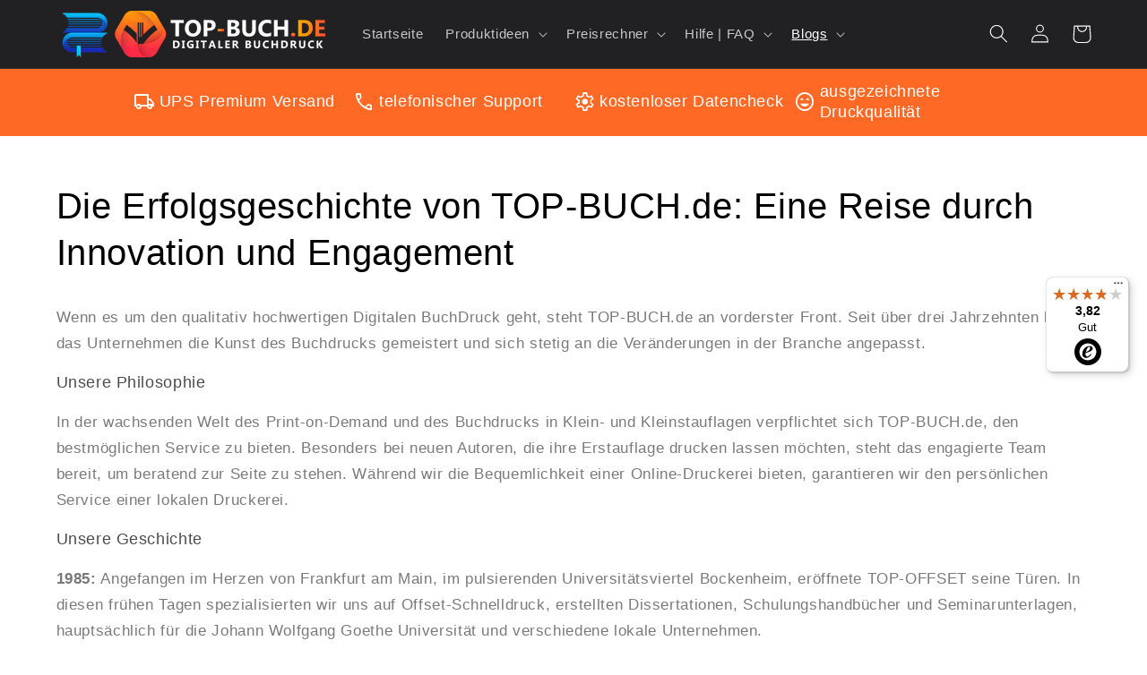

--- FILE ---
content_type: text/html; charset=utf-8
request_url: https://top-buch.de/blogs/informationen/die-erfolgsgeschichte-von-top-buch-de-eine-reise-durch-innovation-und-engagement
body_size: 97943
content:
<!doctype html>
<html class="no-js" lang="de">
  <head>

    

    

    

    


	<script id="pandectes-rules">   /* PANDECTES-GDPR: DO NOT MODIFY AUTO GENERATED CODE OF THIS SCRIPT */      window.PandectesSettings = {"store":{"plan":"plus","theme":"topbuch_theme/main","primaryLocale":"de","adminMode":false},"tsPublished":1706107347,"declaration":{"showPurpose":false,"showProvider":false,"declIntroText":"Wir verwenden Cookies, um die Funktionalität der Website zu optimieren, die Leistung zu analysieren und Ihnen ein personalisiertes Erlebnis zu bieten. Einige Cookies sind für den ordnungsgemäßen Betrieb der Website unerlässlich. Diese Cookies können nicht deaktiviert werden. In diesem Fenster können Sie Ihre Präferenzen für Cookies verwalten.","showDateGenerated":true},"language":{"languageMode":"Single","fallbackLanguage":"de","languageDetection":"browser","languagesSupported":[]},"texts":{"managed":{"headerText":{"de":"Wir respektieren deine Privatsphäre"},"consentText":{"de":"Diese Website verwendet Cookies, um Ihnen das beste Erlebnis zu bieten."},"dismissButtonText":{"de":"Okay"},"linkText":{"de":"Mehr erfahren"},"imprintText":{"de":"Impressum"},"preferencesButtonText":{"de":"Einstellungen"},"allowButtonText":{"de":"Annehmen"},"denyButtonText":{"de":"Ablehnen"},"leaveSiteButtonText":{"de":"Diese Seite verlassen"},"cookiePolicyText":{"de":"Cookie-Richtlinie"},"preferencesPopupTitleText":{"de":"Einwilligungseinstellungen verwalten"},"preferencesPopupIntroText":{"de":"Wir verwenden Cookies, um die Funktionalität der Website zu optimieren, die Leistung zu analysieren und Ihnen ein personalisiertes Erlebnis zu bieten. Einige Cookies sind für den ordnungsgemäßen Betrieb der Website unerlässlich. Diese Cookies können nicht deaktiviert werden. In diesem Fenster können Sie Ihre Präferenzen für Cookies verwalten."},"preferencesPopupCloseButtonText":{"de":"Schließen"},"preferencesPopupAcceptAllButtonText":{"de":"Alles Akzeptieren"},"preferencesPopupRejectAllButtonText":{"de":"Alles ablehnen"},"preferencesPopupSaveButtonText":{"de":"Auswahl speichern"},"accessSectionTitleText":{"de":"Datenübertragbarkeit"},"accessSectionParagraphText":{"de":"Sie haben das Recht, jederzeit auf Ihre Daten zuzugreifen."},"rectificationSectionTitleText":{"de":"Datenberichtigung"},"rectificationSectionParagraphText":{"de":"Sie haben das Recht, die Aktualisierung Ihrer Daten zu verlangen, wann immer Sie dies für angemessen halten."},"erasureSectionTitleText":{"de":"Recht auf Vergessenwerden"},"erasureSectionParagraphText":{"de":"Sie haben das Recht, die Löschung aller Ihrer Daten zu verlangen. Danach können Sie nicht mehr auf Ihr Konto zugreifen."},"declIntroText":{"de":"Wir verwenden Cookies, um die Funktionalität der Website zu optimieren, die Leistung zu analysieren und Ihnen ein personalisiertes Erlebnis zu bieten. Einige Cookies sind für den ordnungsgemäßen Betrieb der Website unerlässlich. Diese Cookies können nicht deaktiviert werden. In diesem Fenster können Sie Ihre Präferenzen für Cookies verwalten."}},"categories":{"strictlyNecessaryCookiesTitleText":{"de":"Unbedingt erforderlich"},"functionalityCookiesTitleText":{"de":"Funktionale Cookies"},"performanceCookiesTitleText":{"de":"Performance-Cookies"},"targetingCookiesTitleText":{"de":"Targeting-Cookies"},"unclassifiedCookiesTitleText":{"de":"Unklassifizierte Cookies"},"strictlyNecessaryCookiesDescriptionText":{"de":"Diese Cookies sind unerlässlich, damit Sie sich auf der Website bewegen und ihre Funktionen nutzen können, z. B. den Zugriff auf sichere Bereiche der Website. Ohne diese Cookies kann die Website nicht richtig funktionieren."},"functionalityCookiesDescriptionText":{"de":"Diese Cookies ermöglichen es der Website, verbesserte Funktionalität und Personalisierung bereitzustellen. Sie können von uns oder von Drittanbietern gesetzt werden, deren Dienste wir auf unseren Seiten hinzugefügt haben. Wenn Sie diese Cookies nicht zulassen, funktionieren einige oder alle dieser Dienste möglicherweise nicht richtig."},"performanceCookiesDescriptionText":{"de":"Diese Cookies ermöglichen es uns, die Leistung unserer Website zu überwachen und zu verbessern. Sie ermöglichen es uns beispielsweise, Besuche zu zählen, Verkehrsquellen zu identifizieren und zu sehen, welche Teile der Website am beliebtesten sind."},"targetingCookiesDescriptionText":{"de":"Diese Cookies können von unseren Werbepartnern über unsere Website gesetzt werden. Sie können von diesen Unternehmen verwendet werden, um ein Profil Ihrer Interessen zu erstellen und Ihnen relevante Werbung auf anderen Websites anzuzeigen. Sie speichern keine direkten personenbezogenen Daten, sondern basieren auf der eindeutigen Identifizierung Ihres Browsers und Ihres Internetgeräts. Wenn Sie diese Cookies nicht zulassen, erleben Sie weniger zielgerichtete Werbung."},"unclassifiedCookiesDescriptionText":{"de":"Unklassifizierte Cookies sind Cookies, die wir gerade zusammen mit den Anbietern einzelner Cookies klassifizieren."}},"auto":{"declName":{"de":"Name"},"declPath":{"de":"Weg"},"declType":{"de":"Typ"},"declDomain":{"de":"Domain"},"declPurpose":{"de":"Zweck"},"declProvider":{"de":"Anbieter"},"declRetention":{"de":"Zurückbehaltung"},"declFirstParty":{"de":"Erstanbieter"},"declThirdParty":{"de":"Drittanbieter"},"declSeconds":{"de":"Sekunden"},"declMinutes":{"de":"Protokoll"},"declHours":{"de":"Std."},"declDays":{"de":"Tage"},"declMonths":{"de":"Monate"},"declYears":{"de":"Jahre"},"declSession":{"de":"Sitzung"},"cookiesDetailsText":{"de":"Cookie-Details"},"preferencesPopupAlwaysAllowedText":{"de":"Immer erlaubt"},"submitButton":{"de":"einreichen"},"submittingButton":{"de":"Senden..."},"cancelButton":{"de":"Abbrechen"},"guestsSupportInfoText":{"de":"Bitte loggen Sie sich mit Ihrem Kundenkonto ein, um fortzufahren."},"guestsSupportEmailPlaceholder":{"de":"E-Mail-Addresse"},"guestsSupportEmailValidationError":{"de":"Email ist ungültig"},"guestsSupportEmailSuccessTitle":{"de":"Vielen Dank für die Anfrage"},"guestsSupportEmailFailureTitle":{"de":"Ein Problem ist aufgetreten"},"guestsSupportEmailSuccessMessage":{"de":"Wenn Sie als Kunde dieses Shops registriert sind, erhalten Sie in Kürze eine E-Mail mit Anweisungen zum weiteren Vorgehen."},"guestsSupportEmailFailureMessage":{"de":"Ihre Anfrage wurde nicht übermittelt. Bitte versuchen Sie es erneut und wenn das Problem weiterhin besteht, wenden Sie sich an den Shop-Inhaber, um Hilfe zu erhalten."},"confirmationSuccessTitle":{"de":"Ihre Anfrage wurde bestätigt"},"confirmationFailureTitle":{"de":"Ein Problem ist aufgetreten"},"confirmationSuccessMessage":{"de":"Wir werden uns in Kürze zu Ihrem Anliegen bei Ihnen melden."},"confirmationFailureMessage":{"de":"Ihre Anfrage wurde nicht bestätigt. Bitte versuchen Sie es erneut und wenn das Problem weiterhin besteht, wenden Sie sich an den Ladenbesitzer, um Hilfe zu erhalten"},"consentSectionTitleText":{"de":"Ihre Cookie-Einwilligung"},"consentSectionNoConsentText":{"de":"Sie haben der Cookie-Richtlinie dieser Website nicht zugestimmt."},"consentSectionConsentedText":{"de":"Sie haben der Cookie-Richtlinie dieser Website zugestimmt am"},"consentStatus":{"de":"Einwilligungspräferenz"},"consentDate":{"de":"Zustimmungsdatum"},"consentId":{"de":"Einwilligungs-ID"},"consentSectionChangeConsentActionText":{"de":"Einwilligungspräferenz ändern"},"accessSectionGDPRRequestsActionText":{"de":"Anfragen betroffener Personen"},"accessSectionAccountInfoActionText":{"de":"persönliche Daten"},"accessSectionOrdersRecordsActionText":{"de":"Aufträge"},"accessSectionDownloadReportActionText":{"de":"Alles herunterladen"},"rectificationCommentPlaceholder":{"de":"Beschreiben Sie, was Sie aktualisieren möchten"},"rectificationCommentValidationError":{"de":"Kommentar ist erforderlich"},"rectificationSectionEditAccountActionText":{"de":"Fordern Sie ein Update an"},"erasureSectionRequestDeletionActionText":{"de":"Löschung personenbezogener Daten anfordern"}}},"library":{"previewMode":false,"fadeInTimeout":0,"defaultBlocked":7,"showLink":true,"showImprintLink":true,"enabled":true,"cookie":{"name":"_pandectes_gdpr","expiryDays":365,"secure":true,"domain":""},"dismissOnScroll":false,"dismissOnWindowClick":false,"dismissOnTimeout":false,"palette":{"popup":{"background":"#FFFFFF","backgroundForCalculations":{"a":1,"b":255,"g":255,"r":255},"text":"#000000"},"button":{"background":"transparent","backgroundForCalculations":{"a":1,"b":255,"g":255,"r":255},"text":"#000000","textForCalculation":{"a":1,"b":0,"g":0,"r":0},"border":"#000000"}},"content":{"href":"https://top-buch-shop.myshopify.com/policies/privacy-policy","imprintHref":"/","close":"&#10005;","target":"","logo":"<img class=\"cc-banner-logo\" height=\"40\" width=\"40\" src=\"https://cdn.shopify.com/s/files/1/0760/4437/0227/t/3/assets/pandectes-logo.png?v=1691399389\" alt=\"Top-Buch.de\" />"},"window":"<div role=\"dialog\" aria-live=\"polite\" aria-label=\"cookieconsent\" aria-describedby=\"cookieconsent:desc\" id=\"pandectes-banner\" class=\"cc-window-wrapper cc-bottom-center-wrapper\"><div class=\"pd-cookie-banner-window cc-window {{classes}}\"><!--googleoff: all-->{{children}}<!--googleon: all--></div></div>","compliance":{"custom":"<div class=\"cc-compliance cc-highlight\">{{preferences}}{{allow}}</div>"},"type":"custom","layouts":{"basic":"{{logo}}{{messagelink}}{{compliance}}{{close}}"},"position":"bottom-center","theme":"wired","revokable":false,"animateRevokable":false,"revokableReset":false,"revokableLogoUrl":"https://cdn.shopify.com/s/files/1/0760/4437/0227/t/3/assets/pandectes-reopen-logo.png?v=1691399390","revokablePlacement":"bottom-left","revokableMarginHorizontal":15,"revokableMarginVertical":15,"static":false,"autoAttach":true,"hasTransition":true,"blacklistPage":[""]},"geolocation":{"brOnly":false,"caOnly":false,"euOnly":false,"jpOnly":false,"thOnly":false,"canadaOnly":false,"globalVisibility":true},"dsr":{"guestsSupport":false,"accessSectionDownloadReportAuto":false},"banner":{"resetTs":1691399388,"extraCss":"        .cc-banner-logo {max-width: 24em!important;}    @media(min-width: 768px) {.cc-window.cc-floating{max-width: 24em!important;width: 24em!important;}}    .cc-message, .cc-header, .cc-logo {text-align: left}    .cc-window-wrapper{z-index: 2147483647;}    .cc-window{z-index: 2147483647;font-family: inherit;}    .cc-header{font-family: inherit;}    .pd-cp-ui{font-family: inherit; background-color: #FFFFFF;color:#000000;}    button.pd-cp-btn, a.pd-cp-btn{}    input + .pd-cp-preferences-slider{background-color: rgba(0, 0, 0, 0.3)}    .pd-cp-scrolling-section::-webkit-scrollbar{background-color: rgba(0, 0, 0, 0.3)}    input:checked + .pd-cp-preferences-slider{background-color: rgba(0, 0, 0, 1)}    .pd-cp-scrolling-section::-webkit-scrollbar-thumb {background-color: rgba(0, 0, 0, 1)}    .pd-cp-ui-close{color:#000000;}    .pd-cp-preferences-slider:before{background-color: #FFFFFF}    .pd-cp-title:before {border-color: #000000!important}    .pd-cp-preferences-slider{background-color:#000000}    .pd-cp-toggle{color:#000000!important}    @media(max-width:699px) {.pd-cp-ui-close-top svg {fill: #000000}}    .pd-cp-toggle:hover,.pd-cp-toggle:visited,.pd-cp-toggle:active{color:#000000!important}    .pd-cookie-banner-window {box-shadow: 0 0 18px rgb(0 0 0 / 20%);}  ","customJavascript":null,"showPoweredBy":false,"hybridStrict":false,"cookiesBlockedByDefault":"7","isActive":false,"implicitSavePreferences":false,"cookieIcon":false,"blockBots":false,"showCookiesDetails":true,"hasTransition":true,"blockingPage":false,"showOnlyLandingPage":false,"leaveSiteUrl":"https://www.google.com","linkRespectStoreLang":false},"cookies":{"0":[{"name":"secure_customer_sig","domain":"top-buch-shop.myshopify.com","path":"/","provider":"Shopify","firstParty":true,"retention":"1 year(s)","expires":1,"unit":"declYears","purpose":{"de":"Used in connection with customer login."}},{"name":"localization","domain":"top-buch-shop.myshopify.com","path":"/","provider":"Shopify","firstParty":true,"retention":"1 year(s)","expires":1,"unit":"declYears","purpose":{"de":"Shopify store localization"}},{"name":"_secure_session_id","domain":"top-buch-shop.myshopify.com","path":"/","provider":"Shopify","firstParty":true,"retention":"24 hour(s)","expires":24,"unit":"declHours","purpose":{"de":"Used in connection with navigation through a storefront."}},{"name":"_cmp_a","domain":".top-buch-shop.myshopify.com","path":"/","provider":"Shopify","firstParty":true,"retention":"24 hour(s)","expires":24,"unit":"declHours","purpose":{"de":"Used for managing customer privacy settings."}},{"name":"keep_alive","domain":"top-buch-shop.myshopify.com","path":"/","provider":"Shopify","firstParty":true,"retention":"30 minute(s)","expires":30,"unit":"declMinutes","purpose":{"de":"Used in connection with buyer localization."}},{"name":"cart_currency","domain":"top-buch-shop.myshopify.com","path":"/","provider":"Shopify","firstParty":true,"retention":"14 day(s)","expires":14,"unit":"declSession","purpose":{"de":"Used in connection with shopping cart."}}],"1":[],"2":[{"name":"_y","domain":".top-buch-shop.myshopify.com","path":"/","provider":"Shopify","firstParty":true,"retention":"1 year(s)","expires":1,"unit":"declYears","purpose":{"de":"Shopify analytics."}},{"name":"_s","domain":".top-buch-shop.myshopify.com","path":"/","provider":"Shopify","firstParty":true,"retention":"30 minute(s)","expires":30,"unit":"declMinutes","purpose":{"de":"Shopify analytics."}},{"name":"_shopify_s","domain":".top-buch-shop.myshopify.com","path":"/","provider":"Shopify","firstParty":true,"retention":"30 minute(s)","expires":30,"unit":"declMinutes","purpose":{"de":"Shopify analytics."}},{"name":"_shopify_y","domain":".top-buch-shop.myshopify.com","path":"/","provider":"Shopify","firstParty":true,"retention":"1 year(s)","expires":1,"unit":"declYears","purpose":{"de":"Shopify analytics."}},{"name":"_landing_page","domain":".top-buch-shop.myshopify.com","path":"/","provider":"Shopify","firstParty":true,"retention":"14 day(s)","expires":14,"unit":"declSession","purpose":{"de":"Tracks landing pages."}},{"name":"_orig_referrer","domain":".top-buch-shop.myshopify.com","path":"/","provider":"Shopify","firstParty":true,"retention":"14 day(s)","expires":14,"unit":"declSession","purpose":{"de":"Tracks landing pages."}}],"4":[],"8":[]},"blocker":{"isActive":false,"googleConsentMode":{"id":"","analyticsId":"","isActive":false,"adStorageCategory":4,"analyticsStorageCategory":2,"personalizationStorageCategory":1,"functionalityStorageCategory":1,"customEvent":true,"securityStorageCategory":0,"redactData":true,"urlPassthrough":false},"facebookPixel":{"id":"","isActive":false,"ldu":false},"rakuten":{"isActive":false,"cmp":false,"ccpa":false},"gpcIsActive":false,"defaultBlocked":7,"patterns":{"whiteList":[],"blackList":{"1":[],"2":[],"4":[],"8":[]},"iframesWhiteList":[],"iframesBlackList":{"1":[],"2":[],"4":[],"8":[]},"beaconsWhiteList":[],"beaconsBlackList":{"1":[],"2":[],"4":[],"8":[]}}}}      !function(){"use strict";window.PandectesRules=window.PandectesRules||{},window.PandectesRules.manualBlacklist={1:[],2:[],4:[]},window.PandectesRules.blacklistedIFrames={1:[],2:[],4:[]},window.PandectesRules.blacklistedCss={1:[],2:[],4:[]},window.PandectesRules.blacklistedBeacons={1:[],2:[],4:[]};var e="javascript/blocked",t="_pandectes_gdpr";function a(e){return new RegExp(e.replace(/[/\\.+?$()]/g,"\\$&").replace("*","(.*)"))}var n=function(e){try{return JSON.parse(e)}catch(e){return!1}},r=function(e){var t=arguments.length>1&&void 0!==arguments[1]?arguments[1]:"log",a=new URLSearchParams(window.location.search);a.get("log")&&console[t]("PandectesRules: ".concat(e))};function i(e,t){var a=Object.keys(e);if(Object.getOwnPropertySymbols){var n=Object.getOwnPropertySymbols(e);t&&(n=n.filter((function(t){return Object.getOwnPropertyDescriptor(e,t).enumerable}))),a.push.apply(a,n)}return a}function s(e){for(var t=1;t<arguments.length;t++){var a=null!=arguments[t]?arguments[t]:{};t%2?i(Object(a),!0).forEach((function(t){o(e,t,a[t])})):Object.getOwnPropertyDescriptors?Object.defineProperties(e,Object.getOwnPropertyDescriptors(a)):i(Object(a)).forEach((function(t){Object.defineProperty(e,t,Object.getOwnPropertyDescriptor(a,t))}))}return e}function o(e,t,a){return t in e?Object.defineProperty(e,t,{value:a,enumerable:!0,configurable:!0,writable:!0}):e[t]=a,e}function c(e,t){return function(e){if(Array.isArray(e))return e}(e)||function(e,t){var a=null==e?null:"undefined"!=typeof Symbol&&e[Symbol.iterator]||e["@@iterator"];if(null==a)return;var n,r,i=[],s=!0,o=!1;try{for(a=a.call(e);!(s=(n=a.next()).done)&&(i.push(n.value),!t||i.length!==t);s=!0);}catch(e){o=!0,r=e}finally{try{s||null==a.return||a.return()}finally{if(o)throw r}}return i}(e,t)||u(e,t)||function(){throw new TypeError("Invalid attempt to destructure non-iterable instance.\nIn order to be iterable, non-array objects must have a [Symbol.iterator]() method.")}()}function l(e){return function(e){if(Array.isArray(e))return d(e)}(e)||function(e){if("undefined"!=typeof Symbol&&null!=e[Symbol.iterator]||null!=e["@@iterator"])return Array.from(e)}(e)||u(e)||function(){throw new TypeError("Invalid attempt to spread non-iterable instance.\nIn order to be iterable, non-array objects must have a [Symbol.iterator]() method.")}()}function u(e,t){if(e){if("string"==typeof e)return d(e,t);var a=Object.prototype.toString.call(e).slice(8,-1);return"Object"===a&&e.constructor&&(a=e.constructor.name),"Map"===a||"Set"===a?Array.from(e):"Arguments"===a||/^(?:Ui|I)nt(?:8|16|32)(?:Clamped)?Array$/.test(a)?d(e,t):void 0}}function d(e,t){(null==t||t>e.length)&&(t=e.length);for(var a=0,n=new Array(t);a<t;a++)n[a]=e[a];return n}var p=window.PandectesRulesSettings||window.PandectesSettings,f=!(void 0===window.dataLayer||!Array.isArray(window.dataLayer)||!window.dataLayer.some((function(e){return"pandectes_full_scan"===e.event})));r("userAgent -> ".concat(window.navigator.userAgent.substring(0,50)));var g=function(){var e,a=arguments.length>0&&void 0!==arguments[0]?arguments[0]:t,r="; "+document.cookie,i=r.split("; "+a+"=");if(i.length<2)e={};else{var s=i.pop(),o=s.split(";");e=window.atob(o.shift())}var c=n(e);return!1!==c?c:e}(),y=p.banner.isActive,h=p.blocker,m=h.defaultBlocked,w=h.patterns,v=g&&null!==g.preferences&&void 0!==g.preferences?g.preferences:null,b=f?0:y?null===v?m:v:0,k={1:0==(1&b),2:0==(2&b),4:0==(4&b)},L=w.blackList,_=w.whiteList,S=w.iframesBlackList,P=w.iframesWhiteList,A=w.beaconsBlackList,C=w.beaconsWhiteList,E={blackList:[],whiteList:[],iframesBlackList:{1:[],2:[],4:[],8:[]},iframesWhiteList:[],beaconsBlackList:{1:[],2:[],4:[],8:[]},beaconsWhiteList:[]};[1,2,4].map((function(e){var t;k[e]||((t=E.blackList).push.apply(t,l(L[e].length?L[e].map(a):[])),E.iframesBlackList[e]=S[e].length?S[e].map(a):[],E.beaconsBlackList[e]=A[e].length?A[e].map(a):[])})),E.whiteList=_.length?_.map(a):[],E.iframesWhiteList=P.length?P.map(a):[],E.beaconsWhiteList=C.length?C.map(a):[];var j={scripts:[],iframes:{1:[],2:[],4:[]},beacons:{1:[],2:[],4:[]},css:{1:[],2:[],4:[]}},B=function(t,a){return t&&(!a||a!==e)&&(!E.blackList||E.blackList.some((function(e){return e.test(t)})))&&(!E.whiteList||E.whiteList.every((function(e){return!e.test(t)})))},O=function(e){var t=e.getAttribute("src");return E.blackList&&E.blackList.every((function(e){return!e.test(t)}))||E.whiteList&&E.whiteList.some((function(e){return e.test(t)}))},I=function(e,t){var a=E.iframesBlackList[t],n=E.iframesWhiteList;return e&&(!a||a.some((function(t){return t.test(e)})))&&(!n||n.every((function(t){return!t.test(e)})))},R=function(e,t){var a=E.beaconsBlackList[t],n=E.beaconsWhiteList;return e&&(!a||a.some((function(t){return t.test(e)})))&&(!n||n.every((function(t){return!t.test(e)})))},T=new MutationObserver((function(e){for(var t=0;t<e.length;t++)for(var a=e[t].addedNodes,n=0;n<a.length;n++){var r=a[n],i=r.dataset&&r.dataset.cookiecategory;if(1===r.nodeType&&"LINK"===r.tagName){var s=r.dataset&&r.dataset.href;if(s&&i)switch(i){case"functionality":case"C0001":j.css[1].push(s);break;case"performance":case"C0002":j.css[2].push(s);break;case"targeting":case"C0003":j.css[4].push(s)}}}})),x=new MutationObserver((function(t){for(var a=0;a<t.length;a++)for(var n=t[a].addedNodes,r=function(t){var a=n[t],r=a.src||a.dataset&&a.dataset.src,i=a.dataset&&a.dataset.cookiecategory;if(1===a.nodeType&&"IFRAME"===a.tagName){if(r){var s=!1;I(r,1)||"functionality"===i||"C0001"===i?(s=!0,j.iframes[1].push(r)):I(r,2)||"performance"===i||"C0002"===i?(s=!0,j.iframes[2].push(r)):(I(r,4)||"targeting"===i||"C0003"===i)&&(s=!0,j.iframes[4].push(r)),s&&(a.removeAttribute("src"),a.setAttribute("data-src",r))}}else if(1===a.nodeType&&"IMG"===a.tagName){if(r){var o=!1;R(r,1)?(o=!0,j.beacons[1].push(r)):R(r,2)?(o=!0,j.beacons[2].push(r)):R(r,4)&&(o=!0,j.beacons[4].push(r)),o&&(a.removeAttribute("src"),a.setAttribute("data-src",r))}}else if(1===a.nodeType&&"LINK"===a.tagName){var c=a.dataset&&a.dataset.href;if(c&&i)switch(i){case"functionality":case"C0001":j.css[1].push(c);break;case"performance":case"C0002":j.css[2].push(c);break;case"targeting":case"C0003":j.css[4].push(c)}}else if(1===a.nodeType&&"SCRIPT"===a.tagName){var l=a.type,u=!1;if(B(r,l))u=!0;else if(r&&i)switch(i){case"functionality":case"C0001":u=!0,window.PandectesRules.manualBlacklist[1].push(r);break;case"performance":case"C0002":u=!0,window.PandectesRules.manualBlacklist[2].push(r);break;case"targeting":case"C0003":u=!0,window.PandectesRules.manualBlacklist[4].push(r)}if(u){j.scripts.push([a,l]),a.type=e;a.addEventListener("beforescriptexecute",(function t(n){a.getAttribute("type")===e&&n.preventDefault(),a.removeEventListener("beforescriptexecute",t)})),a.parentElement&&a.parentElement.removeChild(a)}}},i=0;i<n.length;i++)r(i)})),N=document.createElement,D={src:Object.getOwnPropertyDescriptor(HTMLScriptElement.prototype,"src"),type:Object.getOwnPropertyDescriptor(HTMLScriptElement.prototype,"type")};window.PandectesRules.unblockCss=function(e){var t=j.css[e]||[];t.length&&r("Unblocking CSS for ".concat(e)),t.forEach((function(e){var t=document.querySelector('link[data-href^="'.concat(e,'"]'));t.removeAttribute("data-href"),t.href=e})),j.css[e]=[]},window.PandectesRules.unblockIFrames=function(e){var t=j.iframes[e]||[];t.length&&r("Unblocking IFrames for ".concat(e)),E.iframesBlackList[e]=[],t.forEach((function(e){var t=document.querySelector('iframe[data-src^="'.concat(e,'"]'));t.removeAttribute("data-src"),t.src=e})),j.iframes[e]=[]},window.PandectesRules.unblockBeacons=function(e){var t=j.beacons[e]||[];t.length&&r("Unblocking Beacons for ".concat(e)),E.beaconsBlackList[e]=[],t.forEach((function(e){var t=document.querySelector('img[data-src^="'.concat(e,'"]'));t.removeAttribute("data-src"),t.src=e})),j.beacons[e]=[]},window.PandectesRules.unblockInlineScripts=function(e){var t=1===e?"functionality":2===e?"performance":"targeting";document.querySelectorAll('script[type="javascript/blocked"][data-cookiecategory="'.concat(t,'"]')).forEach((function(e){var t=e.textContent;e.parentNode.removeChild(e);var a=document.createElement("script");a.type="text/javascript",a.textContent=t,document.body.appendChild(a)}))},window.PandectesRules.unblock=function(t){t.length<1?(E.blackList=[],E.whiteList=[],E.iframesBlackList=[],E.iframesWhiteList=[]):(E.blackList&&(E.blackList=E.blackList.filter((function(e){return t.every((function(t){return"string"==typeof t?!e.test(t):t instanceof RegExp?e.toString()!==t.toString():void 0}))}))),E.whiteList&&(E.whiteList=[].concat(l(E.whiteList),l(t.map((function(e){if("string"==typeof e){var t=".*"+a(e)+".*";if(E.whiteList.every((function(e){return e.toString()!==t.toString()})))return new RegExp(t)}else if(e instanceof RegExp&&E.whiteList.every((function(t){return t.toString()!==e.toString()})))return e;return null})).filter(Boolean)))));for(var n=document.querySelectorAll('script[type="'.concat(e,'"]')),i=0;i<n.length;i++){var s=n[i];O(s)&&(j.scripts.push([s,"application/javascript"]),s.parentElement.removeChild(s))}var o=0;l(j.scripts).forEach((function(e,t){var a=c(e,2),n=a[0],r=a[1];if(O(n)){for(var i=document.createElement("script"),s=0;s<n.attributes.length;s++){var l=n.attributes[s];"src"!==l.name&&"type"!==l.name&&i.setAttribute(l.name,n.attributes[s].value)}i.setAttribute("src",n.src),i.setAttribute("type",r||"application/javascript"),document.head.appendChild(i),j.scripts.splice(t-o,1),o++}})),0==E.blackList.length&&0===E.iframesBlackList[1].length&&0===E.iframesBlackList[2].length&&0===E.iframesBlackList[4].length&&0===E.beaconsBlackList[1].length&&0===E.beaconsBlackList[2].length&&0===E.beaconsBlackList[4].length&&(r("Disconnecting observers"),x.disconnect(),T.disconnect())};var M,W,z=p.store.adminMode,F=p.blocker;M=function(){!function(){var e=window.Shopify.trackingConsent;try{var t=z&&!window.Shopify.AdminBarInjector,a={preferences:0==(1&b)||f||t,analytics:0==(2&b)||f||t,marketing:0==(4&b)||f||t};e.firstPartyMarketingAllowed()===a.marketing&&e.analyticsProcessingAllowed()===a.analytics&&e.preferencesProcessingAllowed()===a.preferences||e.setTrackingConsent(a,(function(e){e&&e.error?r("Shopify.customerPrivacy API - failed to setTrackingConsent"):r("Shopify.customerPrivacy API - setTrackingConsent(".concat(JSON.stringify(a),")"))}))}catch(e){r("Shopify.customerPrivacy API - exception")}}(),function(){var e=window.Shopify.trackingConsent,t=e.currentVisitorConsent();if(F.gpcIsActive&&"CCPA"===e.getRegulation()&&"no"===t.gpc&&"yes"!==t.sale_of_data){var a={sale_of_data:!1};e.setTrackingConsent(a,(function(e){e&&e.error?r("Shopify.customerPrivacy API - failed to setTrackingConsent({".concat(JSON.stringify(a),")")):r("Shopify.customerPrivacy API - setTrackingConsent(".concat(JSON.stringify(a),")"))}))}}()},W=null,window.Shopify&&window.Shopify.loadFeatures&&window.Shopify.trackingConsent?M():W=setInterval((function(){window.Shopify&&window.Shopify.loadFeatures&&(clearInterval(W),window.Shopify.loadFeatures([{name:"consent-tracking-api",version:"0.1"}],(function(e){e?r("Shopify.customerPrivacy API - failed to load"):(r("Shopify.customerPrivacy API - loaded"),M())})))}),10);var U=p.banner.isActive,q=p.blocker.googleConsentMode,J=q.isActive,H=q.customEvent,$=q.id,G=q.analyticsId,K=q.redactData,V=q.urlPassthrough,Y=q.adStorageCategory,Q=q.analyticsStorageCategory,X=q.functionalityStorageCategory,Z=q.personalizationStorageCategory,ee=q.securityStorageCategory,te=q.dataLayerProperty,ae=void 0===te?"dataLayer":te;function ne(){window[ae].push(arguments)}window[ae]=window[ae]||[];var re,ie,se={hasInitialized:!1,ads_data_redaction:!1,url_passthrough:!1,data_layer_property:"dataLayer",storage:{ad_storage:"granted",ad_user_data:"granted",ad_personalization:"granted",analytics_storage:"granted",functionality_storage:"granted",personalization_storage:"granted",security_storage:"granted",wait_for_update:500}};if(U&&J){var oe=0==(b&Y)?"granted":"denied",ce=0==(b&Q)?"granted":"denied",le=0==(b&X)?"granted":"denied",ue=0==(b&Z)?"granted":"denied",de=0==(b&ee)?"granted":"denied";if(se.hasInitialized=!0,se.ads_data_redaction="denied"===oe&&K,se.url_passthrough=V,se.storage.ad_storage=oe,se.storage.ad_user_data=oe,se.storage.ad_personalization=oe,se.storage.analytics_storage=ce,se.storage.functionality_storage=le,se.storage.personalization_storage=ue,se.storage.security_storage=de,se.data_layer_property=ae||"dataLayer",se.ads_data_redaction&&ne("set","ads_data_redaction",se.ads_data_redaction),se.url_passthrough&&ne("set","url_passthrough",se.url_passthrough),ne("consent","default",se.storage),r("Google consent mode initialized"),$.length){console.log("adding google tag manager",$,se.data_layer_property),window[se.data_layer_property].push({"gtm.start":(new Date).getTime(),event:"gtm.js"}),window[se.data_layer_property].push({"pandectes.start":(new Date).getTime(),event:"pandectes-rules.min.js"});var pe=document.createElement("script"),fe="dataLayer"!==se.data_layer_property?"&l=".concat(se.data_layer_property):"";pe.async=!0,pe.src="https://www.googletagmanager.com/gtm.js?id=".concat($).concat(fe),document.head.appendChild(pe)}if(G.length){console.log("adding analytics"),window[se.data_layer_property].push({"pandectes.start":(new Date).getTime(),event:"pandectes-rules.min.js"});var ge=document.createElement("script");ge.async=!0,ge.src="https://www.googletagmanager.com/gtag/js?id=".concat(G),document.head.appendChild(ge),ne("js",new Date),ne("config",G)}}U&&H&&(ie=7===(re=b)?"deny":0===re?"allow":"mixed",window[ae].push({event:"Pandectes_Consent_Update",pandectes_status:ie,pandectes_categories:{C0000:"allow",C0001:k[1]?"allow":"deny",C0002:k[2]?"allow":"deny",C0003:k[4]?"allow":"deny"}}),r("PandectesCustomEvent pushed to the dataLayer")),window.PandectesRules.gcm=se;var ye=p.banner.isActive,he=p.blocker.isActive;r("Blocker -> "+(he?"Active":"Inactive")),r("Banner -> "+(ye?"Active":"Inactive")),r("ActualPrefs -> "+b);var me=null===v&&/\/checkouts\//.test(window.location.pathname);0!==b&&!1===f&&he&&!me?(r("Blocker will execute"),document.createElement=function(){for(var t=arguments.length,a=new Array(t),n=0;n<t;n++)a[n]=arguments[n];if("script"!==a[0].toLowerCase())return N.bind?N.bind(document).apply(void 0,a):N;var r=N.bind(document).apply(void 0,a);try{Object.defineProperties(r,{src:s(s({},D.src),{},{set:function(t){B(t,r.type)&&D.type.set.call(this,e),D.src.set.call(this,t)}}),type:s(s({},D.type),{},{get:function(){var t=D.type.get.call(this);return t===e||B(this.src,t)?null:t},set:function(t){var a=B(r.src,r.type)?e:t;D.type.set.call(this,a)}})}),r.setAttribute=function(t,a){if("type"===t){var n=B(r.src,r.type)?e:a;D.type.set.call(r,n)}else"src"===t?(B(a,r.type)&&D.type.set.call(r,e),D.src.set.call(r,a)):HTMLScriptElement.prototype.setAttribute.call(r,t,a)}}catch(e){console.warn("Yett: unable to prevent script execution for script src ",r.src,".\n",'A likely cause would be because you are using a third-party browser extension that monkey patches the "document.createElement" function.')}return r},x.observe(document.documentElement,{childList:!0,subtree:!0}),T.observe(document.documentElement,{childList:!0,subtree:!0})):r("Blocker will not execute")}();
</script>
	
    <meta charset="utf-8">
    <meta http-equiv="X-UA-Compatible" content="IE=edge">
    <meta name="viewport" content="width=device-width,initial-scale=1">
    <meta name="theme-color" content=""><link rel="icon" type="image/png" href="//top-buch.de/cdn/shop/files/fffff.pmg.png?crop=center&height=32&v=1691545303&width=32">

    

    <script src="//top-buch.de/cdn/shop/t/3/assets/constants.js?v=58251544750838685771687284898" defer="defer"></script>
    <script src="//top-buch.de/cdn/shop/t/3/assets/pubsub.js?v=158357773527763999511687284904" defer="defer"></script>
    <script src="//top-buch.de/cdn/shop/t/3/assets/global.js?v=160330130727820169511692339360" defer="defer"></script><script>window.performance && window.performance.mark && window.performance.mark('shopify.content_for_header.start');</script><meta name="google-site-verification" content="NGHSv46zgNui7tN0L0aCgtNNp35QsrYL1rlVhQ0z9U0">
<meta id="shopify-digital-wallet" name="shopify-digital-wallet" content="/76044370227/digital_wallets/dialog">
<meta name="shopify-checkout-api-token" content="278d911ad5a64ba14fc7d2c9f095d7c5">
<meta id="in-context-paypal-metadata" data-shop-id="76044370227" data-venmo-supported="false" data-environment="production" data-locale="de_DE" data-paypal-v4="true" data-currency="EUR">
<link rel="alternate" type="application/atom+xml" title="Feed" href="/blogs/informationen.atom" />
<script async="async" src="/checkouts/internal/preloads.js?locale=de-DE"></script>
<link rel="preconnect" href="https://shop.app" crossorigin="anonymous">
<script async="async" src="https://shop.app/checkouts/internal/preloads.js?locale=de-DE&shop_id=76044370227" crossorigin="anonymous"></script>
<script id="apple-pay-shop-capabilities" type="application/json">{"shopId":76044370227,"countryCode":"DE","currencyCode":"EUR","merchantCapabilities":["supports3DS"],"merchantId":"gid:\/\/shopify\/Shop\/76044370227","merchantName":"Top-Buch.de","requiredBillingContactFields":["postalAddress","email","phone"],"requiredShippingContactFields":["postalAddress","email","phone"],"shippingType":"shipping","supportedNetworks":["visa","maestro","masterCard","amex"],"total":{"type":"pending","label":"Top-Buch.de","amount":"1.00"},"shopifyPaymentsEnabled":true,"supportsSubscriptions":true}</script>
<script id="shopify-features" type="application/json">{"accessToken":"278d911ad5a64ba14fc7d2c9f095d7c5","betas":["rich-media-storefront-analytics"],"domain":"top-buch.de","predictiveSearch":true,"shopId":76044370227,"locale":"de"}</script>
<script>var Shopify = Shopify || {};
Shopify.shop = "top-buch-shop.myshopify.com";
Shopify.locale = "de";
Shopify.currency = {"active":"EUR","rate":"1.0"};
Shopify.country = "DE";
Shopify.theme = {"name":"topbuch_theme\/main","id":153095766323,"schema_name":"Dawn","schema_version":"10.0.0","theme_store_id":null,"role":"main"};
Shopify.theme.handle = "null";
Shopify.theme.style = {"id":null,"handle":null};
Shopify.cdnHost = "top-buch.de/cdn";
Shopify.routes = Shopify.routes || {};
Shopify.routes.root = "/";</script>
<script type="module">!function(o){(o.Shopify=o.Shopify||{}).modules=!0}(window);</script>
<script>!function(o){function n(){var o=[];function n(){o.push(Array.prototype.slice.apply(arguments))}return n.q=o,n}var t=o.Shopify=o.Shopify||{};t.loadFeatures=n(),t.autoloadFeatures=n()}(window);</script>
<script>
  window.ShopifyPay = window.ShopifyPay || {};
  window.ShopifyPay.apiHost = "shop.app\/pay";
  window.ShopifyPay.redirectState = null;
</script>
<script id="shop-js-analytics" type="application/json">{"pageType":"article"}</script>
<script defer="defer" async type="module" src="//top-buch.de/cdn/shopifycloud/shop-js/modules/v2/client.init-shop-cart-sync_e98Ab_XN.de.esm.js"></script>
<script defer="defer" async type="module" src="//top-buch.de/cdn/shopifycloud/shop-js/modules/v2/chunk.common_Pcw9EP95.esm.js"></script>
<script defer="defer" async type="module" src="//top-buch.de/cdn/shopifycloud/shop-js/modules/v2/chunk.modal_CzmY4ZhL.esm.js"></script>
<script type="module">
  await import("//top-buch.de/cdn/shopifycloud/shop-js/modules/v2/client.init-shop-cart-sync_e98Ab_XN.de.esm.js");
await import("//top-buch.de/cdn/shopifycloud/shop-js/modules/v2/chunk.common_Pcw9EP95.esm.js");
await import("//top-buch.de/cdn/shopifycloud/shop-js/modules/v2/chunk.modal_CzmY4ZhL.esm.js");

  window.Shopify.SignInWithShop?.initShopCartSync?.({"fedCMEnabled":true,"windoidEnabled":true});

</script>
<script>
  window.Shopify = window.Shopify || {};
  if (!window.Shopify.featureAssets) window.Shopify.featureAssets = {};
  window.Shopify.featureAssets['shop-js'] = {"shop-cart-sync":["modules/v2/client.shop-cart-sync_DazCVyJ3.de.esm.js","modules/v2/chunk.common_Pcw9EP95.esm.js","modules/v2/chunk.modal_CzmY4ZhL.esm.js"],"init-fed-cm":["modules/v2/client.init-fed-cm_D0AulfmK.de.esm.js","modules/v2/chunk.common_Pcw9EP95.esm.js","modules/v2/chunk.modal_CzmY4ZhL.esm.js"],"shop-cash-offers":["modules/v2/client.shop-cash-offers_BISyWFEA.de.esm.js","modules/v2/chunk.common_Pcw9EP95.esm.js","modules/v2/chunk.modal_CzmY4ZhL.esm.js"],"shop-login-button":["modules/v2/client.shop-login-button_D_c1vx_E.de.esm.js","modules/v2/chunk.common_Pcw9EP95.esm.js","modules/v2/chunk.modal_CzmY4ZhL.esm.js"],"pay-button":["modules/v2/client.pay-button_CHADzJ4g.de.esm.js","modules/v2/chunk.common_Pcw9EP95.esm.js","modules/v2/chunk.modal_CzmY4ZhL.esm.js"],"shop-button":["modules/v2/client.shop-button_CQnD2U3v.de.esm.js","modules/v2/chunk.common_Pcw9EP95.esm.js","modules/v2/chunk.modal_CzmY4ZhL.esm.js"],"avatar":["modules/v2/client.avatar_BTnouDA3.de.esm.js"],"init-windoid":["modules/v2/client.init-windoid_CmA0-hrC.de.esm.js","modules/v2/chunk.common_Pcw9EP95.esm.js","modules/v2/chunk.modal_CzmY4ZhL.esm.js"],"init-shop-for-new-customer-accounts":["modules/v2/client.init-shop-for-new-customer-accounts_BCzC_Mib.de.esm.js","modules/v2/client.shop-login-button_D_c1vx_E.de.esm.js","modules/v2/chunk.common_Pcw9EP95.esm.js","modules/v2/chunk.modal_CzmY4ZhL.esm.js"],"init-shop-email-lookup-coordinator":["modules/v2/client.init-shop-email-lookup-coordinator_DYzOit4u.de.esm.js","modules/v2/chunk.common_Pcw9EP95.esm.js","modules/v2/chunk.modal_CzmY4ZhL.esm.js"],"init-shop-cart-sync":["modules/v2/client.init-shop-cart-sync_e98Ab_XN.de.esm.js","modules/v2/chunk.common_Pcw9EP95.esm.js","modules/v2/chunk.modal_CzmY4ZhL.esm.js"],"shop-toast-manager":["modules/v2/client.shop-toast-manager_Bc-1elH8.de.esm.js","modules/v2/chunk.common_Pcw9EP95.esm.js","modules/v2/chunk.modal_CzmY4ZhL.esm.js"],"init-customer-accounts":["modules/v2/client.init-customer-accounts_CqlRHmZs.de.esm.js","modules/v2/client.shop-login-button_D_c1vx_E.de.esm.js","modules/v2/chunk.common_Pcw9EP95.esm.js","modules/v2/chunk.modal_CzmY4ZhL.esm.js"],"init-customer-accounts-sign-up":["modules/v2/client.init-customer-accounts-sign-up_DZmBw6yB.de.esm.js","modules/v2/client.shop-login-button_D_c1vx_E.de.esm.js","modules/v2/chunk.common_Pcw9EP95.esm.js","modules/v2/chunk.modal_CzmY4ZhL.esm.js"],"shop-follow-button":["modules/v2/client.shop-follow-button_Cx-w7rSq.de.esm.js","modules/v2/chunk.common_Pcw9EP95.esm.js","modules/v2/chunk.modal_CzmY4ZhL.esm.js"],"checkout-modal":["modules/v2/client.checkout-modal_Djjmh8qM.de.esm.js","modules/v2/chunk.common_Pcw9EP95.esm.js","modules/v2/chunk.modal_CzmY4ZhL.esm.js"],"shop-login":["modules/v2/client.shop-login_DMZMgoZf.de.esm.js","modules/v2/chunk.common_Pcw9EP95.esm.js","modules/v2/chunk.modal_CzmY4ZhL.esm.js"],"lead-capture":["modules/v2/client.lead-capture_SqejaEd8.de.esm.js","modules/v2/chunk.common_Pcw9EP95.esm.js","modules/v2/chunk.modal_CzmY4ZhL.esm.js"],"payment-terms":["modules/v2/client.payment-terms_DUeEqFTJ.de.esm.js","modules/v2/chunk.common_Pcw9EP95.esm.js","modules/v2/chunk.modal_CzmY4ZhL.esm.js"]};
</script>
<script>(function() {
  var isLoaded = false;
  function asyncLoad() {
    if (isLoaded) return;
    isLoaded = true;
    var urls = ["\/\/cdn.shopify.com\/proxy\/00f0fe3bff7387c3067c8879fe435e12e0b4afbec3978e5f667f2a703fbd6f4c\/s.pandect.es\/scripts\/pandectes-core.js?shop=top-buch-shop.myshopify.com\u0026sp-cache-control=cHVibGljLCBtYXgtYWdlPTkwMA","https:\/\/assets.getuploadkit.com\/assets\/uploadkit-client.js?shop=top-buch-shop.myshopify.com","https:\/\/cdn.shopify.com\/s\/files\/1\/0760\/4437\/0227\/t\/3\/assets\/yoast-active-script.js?v=1693739610\u0026shop=top-buch-shop.myshopify.com","https:\/\/node1.itoris.com\/dpo\/storefront\/include.js?shop=top-buch-shop.myshopify.com","https:\/\/chimpstatic.com\/mcjs-connected\/js\/users\/c8f6f63a44b795f42c89fbef2\/7d7ab6f5ff50532a26d54a86d.js?shop=top-buch-shop.myshopify.com","https:\/\/tseish-app.connect.trustedshops.com\/esc.js?apiBaseUrl=aHR0cHM6Ly90c2Vpc2gtYXBwLmNvbm5lY3QudHJ1c3RlZHNob3BzLmNvbQ==\u0026instanceId=dG9wLWJ1Y2gtc2hvcC5teXNob3BpZnkuY29t\u0026shop=top-buch-shop.myshopify.com"];
    for (var i = 0; i < urls.length; i++) {
      var s = document.createElement('script');
      s.type = 'text/javascript';
      s.async = true;
      s.src = urls[i];
      var x = document.getElementsByTagName('script')[0];
      x.parentNode.insertBefore(s, x);
    }
  };
  if(window.attachEvent) {
    window.attachEvent('onload', asyncLoad);
  } else {
    window.addEventListener('load', asyncLoad, false);
  }
})();</script>
<script id="__st">var __st={"a":76044370227,"offset":3600,"reqid":"6e1f1b61-d439-486a-82be-e8c146a4f574-1769080379","pageurl":"top-buch.de\/blogs\/informationen\/die-erfolgsgeschichte-von-top-buch-de-eine-reise-durch-innovation-und-engagement","s":"articles-606092034355","u":"cb968232547b","p":"article","rtyp":"article","rid":606092034355};</script>
<script>window.ShopifyPaypalV4VisibilityTracking = true;</script>
<script id="captcha-bootstrap">!function(){'use strict';const t='contact',e='account',n='new_comment',o=[[t,t],['blogs',n],['comments',n],[t,'customer']],c=[[e,'customer_login'],[e,'guest_login'],[e,'recover_customer_password'],[e,'create_customer']],r=t=>t.map((([t,e])=>`form[action*='/${t}']:not([data-nocaptcha='true']) input[name='form_type'][value='${e}']`)).join(','),a=t=>()=>t?[...document.querySelectorAll(t)].map((t=>t.form)):[];function s(){const t=[...o],e=r(t);return a(e)}const i='password',u='form_key',d=['recaptcha-v3-token','g-recaptcha-response','h-captcha-response',i],f=()=>{try{return window.sessionStorage}catch{return}},m='__shopify_v',_=t=>t.elements[u];function p(t,e,n=!1){try{const o=window.sessionStorage,c=JSON.parse(o.getItem(e)),{data:r}=function(t){const{data:e,action:n}=t;return t[m]||n?{data:e,action:n}:{data:t,action:n}}(c);for(const[e,n]of Object.entries(r))t.elements[e]&&(t.elements[e].value=n);n&&o.removeItem(e)}catch(o){console.error('form repopulation failed',{error:o})}}const l='form_type',E='cptcha';function T(t){t.dataset[E]=!0}const w=window,h=w.document,L='Shopify',v='ce_forms',y='captcha';let A=!1;((t,e)=>{const n=(g='f06e6c50-85a8-45c8-87d0-21a2b65856fe',I='https://cdn.shopify.com/shopifycloud/storefront-forms-hcaptcha/ce_storefront_forms_captcha_hcaptcha.v1.5.2.iife.js',D={infoText:'Durch hCaptcha geschützt',privacyText:'Datenschutz',termsText:'Allgemeine Geschäftsbedingungen'},(t,e,n)=>{const o=w[L][v],c=o.bindForm;if(c)return c(t,g,e,D).then(n);var r;o.q.push([[t,g,e,D],n]),r=I,A||(h.body.append(Object.assign(h.createElement('script'),{id:'captcha-provider',async:!0,src:r})),A=!0)});var g,I,D;w[L]=w[L]||{},w[L][v]=w[L][v]||{},w[L][v].q=[],w[L][y]=w[L][y]||{},w[L][y].protect=function(t,e){n(t,void 0,e),T(t)},Object.freeze(w[L][y]),function(t,e,n,w,h,L){const[v,y,A,g]=function(t,e,n){const i=e?o:[],u=t?c:[],d=[...i,...u],f=r(d),m=r(i),_=r(d.filter((([t,e])=>n.includes(e))));return[a(f),a(m),a(_),s()]}(w,h,L),I=t=>{const e=t.target;return e instanceof HTMLFormElement?e:e&&e.form},D=t=>v().includes(t);t.addEventListener('submit',(t=>{const e=I(t);if(!e)return;const n=D(e)&&!e.dataset.hcaptchaBound&&!e.dataset.recaptchaBound,o=_(e),c=g().includes(e)&&(!o||!o.value);(n||c)&&t.preventDefault(),c&&!n&&(function(t){try{if(!f())return;!function(t){const e=f();if(!e)return;const n=_(t);if(!n)return;const o=n.value;o&&e.removeItem(o)}(t);const e=Array.from(Array(32),(()=>Math.random().toString(36)[2])).join('');!function(t,e){_(t)||t.append(Object.assign(document.createElement('input'),{type:'hidden',name:u})),t.elements[u].value=e}(t,e),function(t,e){const n=f();if(!n)return;const o=[...t.querySelectorAll(`input[type='${i}']`)].map((({name:t})=>t)),c=[...d,...o],r={};for(const[a,s]of new FormData(t).entries())c.includes(a)||(r[a]=s);n.setItem(e,JSON.stringify({[m]:1,action:t.action,data:r}))}(t,e)}catch(e){console.error('failed to persist form',e)}}(e),e.submit())}));const S=(t,e)=>{t&&!t.dataset[E]&&(n(t,e.some((e=>e===t))),T(t))};for(const o of['focusin','change'])t.addEventListener(o,(t=>{const e=I(t);D(e)&&S(e,y())}));const B=e.get('form_key'),M=e.get(l),P=B&&M;t.addEventListener('DOMContentLoaded',(()=>{const t=y();if(P)for(const e of t)e.elements[l].value===M&&p(e,B);[...new Set([...A(),...v().filter((t=>'true'===t.dataset.shopifyCaptcha))])].forEach((e=>S(e,t)))}))}(h,new URLSearchParams(w.location.search),n,t,e,['guest_login'])})(!0,!0)}();</script>
<script integrity="sha256-4kQ18oKyAcykRKYeNunJcIwy7WH5gtpwJnB7kiuLZ1E=" data-source-attribution="shopify.loadfeatures" defer="defer" src="//top-buch.de/cdn/shopifycloud/storefront/assets/storefront/load_feature-a0a9edcb.js" crossorigin="anonymous"></script>
<script crossorigin="anonymous" defer="defer" src="//top-buch.de/cdn/shopifycloud/storefront/assets/shopify_pay/storefront-65b4c6d7.js?v=20250812"></script>
<script data-source-attribution="shopify.dynamic_checkout.dynamic.init">var Shopify=Shopify||{};Shopify.PaymentButton=Shopify.PaymentButton||{isStorefrontPortableWallets:!0,init:function(){window.Shopify.PaymentButton.init=function(){};var t=document.createElement("script");t.src="https://top-buch.de/cdn/shopifycloud/portable-wallets/latest/portable-wallets.de.js",t.type="module",document.head.appendChild(t)}};
</script>
<script data-source-attribution="shopify.dynamic_checkout.buyer_consent">
  function portableWalletsHideBuyerConsent(e){var t=document.getElementById("shopify-buyer-consent"),n=document.getElementById("shopify-subscription-policy-button");t&&n&&(t.classList.add("hidden"),t.setAttribute("aria-hidden","true"),n.removeEventListener("click",e))}function portableWalletsShowBuyerConsent(e){var t=document.getElementById("shopify-buyer-consent"),n=document.getElementById("shopify-subscription-policy-button");t&&n&&(t.classList.remove("hidden"),t.removeAttribute("aria-hidden"),n.addEventListener("click",e))}window.Shopify?.PaymentButton&&(window.Shopify.PaymentButton.hideBuyerConsent=portableWalletsHideBuyerConsent,window.Shopify.PaymentButton.showBuyerConsent=portableWalletsShowBuyerConsent);
</script>
<script data-source-attribution="shopify.dynamic_checkout.cart.bootstrap">document.addEventListener("DOMContentLoaded",(function(){function t(){return document.querySelector("shopify-accelerated-checkout-cart, shopify-accelerated-checkout")}if(t())Shopify.PaymentButton.init();else{new MutationObserver((function(e,n){t()&&(Shopify.PaymentButton.init(),n.disconnect())})).observe(document.body,{childList:!0,subtree:!0})}}));
</script>
<link id="shopify-accelerated-checkout-styles" rel="stylesheet" media="screen" href="https://top-buch.de/cdn/shopifycloud/portable-wallets/latest/accelerated-checkout-backwards-compat.css" crossorigin="anonymous">
<style id="shopify-accelerated-checkout-cart">
        #shopify-buyer-consent {
  margin-top: 1em;
  display: inline-block;
  width: 100%;
}

#shopify-buyer-consent.hidden {
  display: none;
}

#shopify-subscription-policy-button {
  background: none;
  border: none;
  padding: 0;
  text-decoration: underline;
  font-size: inherit;
  cursor: pointer;
}

#shopify-subscription-policy-button::before {
  box-shadow: none;
}

      </style>
<script id="sections-script" data-sections="header" defer="defer" src="//top-buch.de/cdn/shop/t/3/compiled_assets/scripts.js?v=1405"></script>
<script>window.performance && window.performance.mark && window.performance.mark('shopify.content_for_header.end');</script>

    <style data-shopify>
      
      
      
      
      
      
        :root,
        .color-background-1 {
          --color-background: 255,255,255;
        
          --gradient-background: #ffffff;
        
        --color-foreground: 0,0,0;
        --color-shadow: 0,0,0;
        --color-button: 18,18,18;
        --color-button-text: 255,255,255;
        --color-secondary-button: 255,255,255;
        --color-secondary-button-text: 18,18,18;
        --color-link: 18,18,18;
        --color-badge-foreground: 0,0,0;
        --color-badge-background: 255,255,255;
        --color-badge-border: 0,0,0;
        --payment-terms-background-color: rgb(255 255 255);
      }
      
        
        .color-background-2 {
          --color-background: 33,33,35;
        
          --gradient-background: #212123;
        
        --color-foreground: 255,255,255;
        --color-shadow: 0,0,0;
        --color-button: 226,84,18;
        --color-button-text: 33,33,35;
        --color-secondary-button: 33,33,35;
        --color-secondary-button-text: 0,0,0;
        --color-link: 0,0,0;
        --color-badge-foreground: 255,255,255;
        --color-badge-background: 33,33,35;
        --color-badge-border: 255,255,255;
        --payment-terms-background-color: rgb(33 33 35);
      }
      
        
        .color-inverse {
          --color-background: 0,0,0;
        
          --gradient-background: #000000;
        
        --color-foreground: 233,236,240;
        --color-shadow: 0,0,0;
        --color-button: 233,236,240;
        --color-button-text: 0,0,0;
        --color-secondary-button: 0,0,0;
        --color-secondary-button-text: 233,236,240;
        --color-link: 233,236,240;
        --color-badge-foreground: 233,236,240;
        --color-badge-background: 0,0,0;
        --color-badge-border: 233,236,240;
        --payment-terms-background-color: rgb(0 0 0);
      }
      
        
        .color-accent-1 {
          --color-background: 18,18,18;
        
          --gradient-background: #121212;
        
        --color-foreground: 255,255,255;
        --color-shadow: 0,0,0;
        --color-button: 255,255,255;
        --color-button-text: 18,18,18;
        --color-secondary-button: 18,18,18;
        --color-secondary-button-text: 255,255,255;
        --color-link: 255,255,255;
        --color-badge-foreground: 255,255,255;
        --color-badge-background: 18,18,18;
        --color-badge-border: 255,255,255;
        --payment-terms-background-color: rgb(18 18 18);
      }
      
        
        .color-accent-2 {
          --color-background: 254,106,37;
        
          --gradient-background: #fe6a25;
        
        --color-foreground: 255,255,255;
        --color-shadow: 0,0,0;
        --color-button: 255,255,255;
        --color-button-text: 226,84,18;
        --color-secondary-button: 254,106,37;
        --color-secondary-button-text: 255,255,255;
        --color-link: 255,255,255;
        --color-badge-foreground: 255,255,255;
        --color-badge-background: 254,106,37;
        --color-badge-border: 255,255,255;
        --payment-terms-background-color: rgb(254 106 37);
      }
      
        
        .color-scheme-8927f53c-8e0a-4634-ba75-f95af9fe9ccc {
          --color-background: 245,245,245;
        
          --gradient-background: #f5f5f5;
        
        --color-foreground: 0,0,0;
        --color-shadow: 0,0,0;
        --color-button: 18,18,18;
        --color-button-text: 255,255,255;
        --color-secondary-button: 245,245,245;
        --color-secondary-button-text: 18,18,18;
        --color-link: 18,18,18;
        --color-badge-foreground: 0,0,0;
        --color-badge-background: 245,245,245;
        --color-badge-border: 0,0,0;
        --payment-terms-background-color: rgb(245 245 245);
      }
      
        
        .color-scheme-b38efe01-5dfd-40f7-a4a6-c8d048348d30 {
          --color-background: 255,255,255;
        
          --gradient-background: #ffffff;
        
        --color-foreground: 0,0,0;
        --color-shadow: 0,0,0;
        --color-button: 18,18,18;
        --color-button-text: 255,255,255;
        --color-secondary-button: 255,255,255;
        --color-secondary-button-text: 18,18,18;
        --color-link: 18,18,18;
        --color-badge-foreground: 0,0,0;
        --color-badge-background: 255,255,255;
        --color-badge-border: 0,0,0;
        --payment-terms-background-color: rgb(255 255 255);
      }
      
      body, .color-background-1, .color-background-2, .color-inverse, .color-accent-1, .color-accent-2, .color-scheme-8927f53c-8e0a-4634-ba75-f95af9fe9ccc, .color-scheme-b38efe01-5dfd-40f7-a4a6-c8d048348d30 {
        color: rgba(var(--color-foreground), 0.75);
        background-color: rgb(var(--color-background));
      }
      :root {
        --font-body-family: Helvetica, Arial, sans-serif;
        --font-body-style: normal;
        --font-body-weight: 400;
        --font-body-weight-bold: 700;
        --font-heading-family: Helvetica, Arial, sans-serif;
        --font-heading-style: normal;
        --font-heading-weight: 400;
        --font-body-scale: 1.05;
        --font-heading-scale: 0.9523809523809523;
        --media-padding: px;
        --media-border-opacity: 0.05;
        --media-border-width: 1px;
        --media-radius: 0px;
        --media-shadow-opacity: 0.0;
        --media-shadow-horizontal-offset: 0px;
        --media-shadow-vertical-offset: 4px;
        --media-shadow-blur-radius: 5px;
        --media-shadow-visible: 0;
        --page-width: 120rem;
        --page-width-margin: 0rem;
        --product-card-image-padding: 0.0rem;
        --product-card-corner-radius: 0.0rem;
        --product-card-text-alignment: left;
        --product-card-border-width: 0.0rem;
        --product-card-border-opacity: 0.1;
        --product-card-shadow-opacity: 0.0;
        --product-card-shadow-visible: 0;
        --product-card-shadow-horizontal-offset: 0.0rem;
        --product-card-shadow-vertical-offset: 0.4rem;
        --product-card-shadow-blur-radius: 0.5rem;
        --collection-card-image-padding: 0.0rem;
        --collection-card-corner-radius: 0.0rem;
        --collection-card-text-alignment: left;
        --collection-card-border-width: 0.0rem;
        --collection-card-border-opacity: 0.1;
        --collection-card-shadow-opacity: 0.0;
        --collection-card-shadow-visible: 0;
        --collection-card-shadow-horizontal-offset: 0.0rem;
        --collection-card-shadow-vertical-offset: 0.4rem;
        --collection-card-shadow-blur-radius: 0.5rem;
        --blog-card-image-padding: 0.0rem;
        --blog-card-corner-radius: 0.0rem;
        --blog-card-text-alignment: left;
        --blog-card-border-width: 0.0rem;
        --blog-card-border-opacity: 0.1;
        --blog-card-shadow-opacity: 0.0;
        --blog-card-shadow-visible: 0;
        --blog-card-shadow-horizontal-offset: 0.0rem;
        --blog-card-shadow-vertical-offset: 0.4rem;
        --blog-card-shadow-blur-radius: 0.5rem;
        --badge-corner-radius: 4.0rem;
        --popup-border-width: 1px;
        --popup-border-opacity: 0.1;
        --popup-corner-radius: 0px;
        --popup-shadow-opacity: 0.0;
        --popup-shadow-horizontal-offset: 0px;
        --popup-shadow-vertical-offset: 4px;
        --popup-shadow-blur-radius: 5px;
        --drawer-border-width: 1px;
        --drawer-border-opacity: 0.1;
        --drawer-shadow-opacity: 0.0;
        --drawer-shadow-horizontal-offset: 0px;
        --drawer-shadow-vertical-offset: 4px;
        --drawer-shadow-blur-radius: 5px;
        --spacing-sections-desktop: 0px;
        --spacing-sections-mobile: 0px;
        --grid-desktop-vertical-spacing: 8px;
        --grid-desktop-horizontal-spacing: 8px;
        --grid-mobile-vertical-spacing: 4px;
        --grid-mobile-horizontal-spacing: 4px;
        --text-boxes-border-opacity: 0.1;
        --text-boxes-border-width: 0px;
        --text-boxes-radius: 0px;
        --text-boxes-shadow-opacity: 0.0;
        --text-boxes-shadow-visible: 0;
        --text-boxes-shadow-horizontal-offset: 0px;
        --text-boxes-shadow-vertical-offset: 4px;
        --text-boxes-shadow-blur-radius: 5px;
        --buttons-radius: 0px;
        --buttons-radius-outset: 0px;
        --buttons-border-width: 1px;
        --buttons-border-opacity: 1.0;
        --buttons-shadow-opacity: 0.0;
        --buttons-shadow-visible: 0;
        --buttons-shadow-horizontal-offset: 0px;
        --buttons-shadow-vertical-offset: 4px;
        --buttons-shadow-blur-radius: 5px;
        --buttons-border-offset: 0px;
        --inputs-radius: 0px;
        --inputs-border-width: 1px;
        --inputs-border-opacity: 0.55;
        --inputs-shadow-opacity: 0.0;
        --inputs-shadow-horizontal-offset: 0px;
        --inputs-margin-offset: 0px;
        --inputs-shadow-vertical-offset: 4px;
        --inputs-shadow-blur-radius: 5px;
        --inputs-radius-outset: 0px;
        --variant-pills-radius: 40px;
        --variant-pills-border-width: 1px;
        --variant-pills-border-opacity: 0.55;
        --variant-pills-shadow-opacity: 0.0;
        --variant-pills-shadow-horizontal-offset: 0px;
        --variant-pills-shadow-vertical-offset: 4px;
        --variant-pills-shadow-blur-radius: 5px;
      }
      *,
      *::before,
      *::after {
        box-sizing: inherit;
      }
      html {
        box-sizing: border-box;
        font-size: calc(var(--font-body-scale) * 62.5%);
        height: 100%;
      }
      body {
        display: grid;
        grid-template-rows: auto auto 1fr auto;
        grid-template-columns: 100%;
        min-height: 100%;
        margin: 0;
        font-size: 1.5rem;
        letter-spacing: 0.06rem;
        line-height: calc(1 + 0.8 / var(--font-body-scale));
        font-family: var(--font-body-family);
        font-style: var(--font-body-style);
        font-weight: var(--font-body-weight);
      }
      @media screen and (min-width: 750px) {
        body {
          font-size: 1.6rem;
        }
      }
    </style>
    <link href="//top-buch.de/cdn/shop/t/3/assets/base.css?v=31670273328489636411694786629" rel="stylesheet" type="text/css" media="all" />
<script>
      document.documentElement.className = document.documentElement.className.replace('no-js', 'js');
      if (Shopify.designMode) {
        document.documentElement.classList.add('shopify-design-mode');
      }
    </script>
  <script>(function(w,d,s,l,i){w[l]=w[l]||[];w[l].push({'gtm.start':
new Date().getTime(),event:'gtm.js'});var f=d.getElementsByTagName(s)[0],
j=d.createElement(s),dl=l!='dataLayer'?'&l='+l:'';j.async=true;j.src=
'https://www.googletagmanager.com/gtm.js?id='+i+dl;f.parentNode.insertBefore(j,f);
})(window,document,'script','dataLayer','GTM-TH4BZLVX');</script>
  <!-- BEGIN app block: shopify://apps/complianz-gdpr-cookie-consent/blocks/bc-block/e49729f0-d37d-4e24-ac65-e0e2f472ac27 -->

    
    
<link id='complianz-css' rel="stylesheet" href=https://cdn.shopify.com/extensions/019be05e-f673-7a8f-bd4e-ed0da9930f96/gdpr-legal-cookie-75/assets/complainz.css media="print" onload="this.media='all'">
    <style>
        #Compliance-iframe.Compliance-iframe-branded > div.purposes-header,
        #Compliance-iframe.Compliance-iframe-branded > div.cmplc-cmp-header,
        #purposes-container > div.purposes-header,
        #Compliance-cs-banner .Compliance-cs-brand {
            background-color: #ffffff !important;
            color: #000000!important;
        }
        #Compliance-iframe.Compliance-iframe-branded .purposes-header .cmplc-btn-cp ,
        #Compliance-iframe.Compliance-iframe-branded .purposes-header .cmplc-btn-cp:hover,
        #Compliance-iframe.Compliance-iframe-branded .purposes-header .cmplc-btn-back:hover  {
            background-color: #ffffff !important;
            opacity: 1 !important;
        }
        #Compliance-cs-banner .cmplc-toggle .cmplc-toggle-label {
            color: #ffffff!important;
        }
        #Compliance-iframe.Compliance-iframe-branded .purposes-header .cmplc-btn-cp:hover,
        #Compliance-iframe.Compliance-iframe-branded .purposes-header .cmplc-btn-back:hover {
            background-color: #000000!important;
            color: #ffffff!important;
        }
        #Compliance-cs-banner #Compliance-cs-title {
            font-size: 14px !important;
        }
        #Compliance-cs-banner .Compliance-cs-content,
        #Compliance-cs-title,
        .cmplc-toggle-checkbox.granular-control-checkbox span {
            background-color: #ffffff !important;
            color: #000000 !important;
            font-size: 14px !important;
        }
        #Compliance-cs-banner .Compliance-cs-close-btn {
            font-size: 14px !important;
            background-color: #ffffff !important;
        }
        #Compliance-cs-banner .Compliance-cs-opt-group {
            color: #ffffff !important;
        }
        #Compliance-cs-banner .Compliance-cs-opt-group button,
        .Compliance-alert button.Compliance-button-cancel {
            background-color: #4ba733!important;
            color: #ffffff!important;
        }
        #Compliance-cs-banner .Compliance-cs-opt-group button.Compliance-cs-accept-btn,
        #Compliance-cs-banner .Compliance-cs-opt-group button.Compliance-cs-btn-primary,
        .Compliance-alert button.Compliance-button-confirm {
            background-color: #4ba733 !important;
            color: #ffffff !important;
        }
        #Compliance-cs-banner .Compliance-cs-opt-group button.Compliance-cs-reject-btn {
            background-color: #4ba733!important;
            color: #ffffff!important;
        }

        #Compliance-cs-banner .Compliance-banner-content button {
            cursor: pointer !important;
            color: currentColor !important;
            text-decoration: underline !important;
            border: none !important;
            background-color: transparent !important;
            font-size: 100% !important;
            padding: 0 !important;
        }

        #Compliance-cs-banner .Compliance-cs-opt-group button {
            border-radius: 4px !important;
            padding-block: 10px !important;
        }
        @media (min-width: 640px) {
            #Compliance-cs-banner.Compliance-cs-default-floating:not(.Compliance-cs-top):not(.Compliance-cs-center) .Compliance-cs-container, #Compliance-cs-banner.Compliance-cs-default-floating:not(.Compliance-cs-bottom):not(.Compliance-cs-center) .Compliance-cs-container, #Compliance-cs-banner.Compliance-cs-default-floating.Compliance-cs-center:not(.Compliance-cs-top):not(.Compliance-cs-bottom) .Compliance-cs-container {
                width: 560px !important;
            }
            #Compliance-cs-banner.Compliance-cs-default-floating:not(.Compliance-cs-top):not(.Compliance-cs-center) .Compliance-cs-opt-group, #Compliance-cs-banner.Compliance-cs-default-floating:not(.Compliance-cs-bottom):not(.Compliance-cs-center) .Compliance-cs-opt-group, #Compliance-cs-banner.Compliance-cs-default-floating.Compliance-cs-center:not(.Compliance-cs-top):not(.Compliance-cs-bottom) .Compliance-cs-opt-group {
                flex-direction: row !important;
            }
            #Compliance-cs-banner .Compliance-cs-opt-group button:not(:last-of-type),
            #Compliance-cs-banner .Compliance-cs-opt-group button {
                margin-right: 4px !important;
            }
            #Compliance-cs-banner .Compliance-cs-container .Compliance-cs-brand {
                position: absolute !important;
                inset-block-start: 6px;
            }
        }
        #Compliance-cs-banner.Compliance-cs-default-floating:not(.Compliance-cs-top):not(.Compliance-cs-center) .Compliance-cs-opt-group > div, #Compliance-cs-banner.Compliance-cs-default-floating:not(.Compliance-cs-bottom):not(.Compliance-cs-center) .Compliance-cs-opt-group > div, #Compliance-cs-banner.Compliance-cs-default-floating.Compliance-cs-center:not(.Compliance-cs-top):not(.Compliance-cs-bottom) .Compliance-cs-opt-group > div {
            flex-direction: row-reverse;
            width: 100% !important;
        }

        .Compliance-cs-brand-badge-outer, .Compliance-cs-brand-badge, #Compliance-cs-banner.Compliance-cs-default-floating.Compliance-cs-bottom .Compliance-cs-brand-badge-outer,
        #Compliance-cs-banner.Compliance-cs-default.Compliance-cs-bottom .Compliance-cs-brand-badge-outer,
        #Compliance-cs-banner.Compliance-cs-default:not(.Compliance-cs-left) .Compliance-cs-brand-badge-outer,
        #Compliance-cs-banner.Compliance-cs-default-floating:not(.Compliance-cs-left) .Compliance-cs-brand-badge-outer {
            display: none !important
        }

        #Compliance-cs-banner:not(.Compliance-cs-top):not(.Compliance-cs-bottom) .Compliance-cs-container.Compliance-cs-themed {
            flex-direction: row !important;
        }

        #Compliance-cs-banner #Compliance-cs-title,
        #Compliance-cs-banner #Compliance-cs-custom-title {
            justify-self: center !important;
            font-size: 14px !important;
            font-family: -apple-system,sans-serif !important;
            margin-inline: auto !important;
            width: 55% !important;
            text-align: center;
            font-weight: 600;
            visibility: unset;
        }

        @media (max-width: 640px) {
            #Compliance-cs-banner #Compliance-cs-title,
            #Compliance-cs-banner #Compliance-cs-custom-title {
                display: block;
            }
        }

        #Compliance-cs-banner .Compliance-cs-brand img {
            max-width: 110px !important;
            min-height: 32px !important;
        }
        #Compliance-cs-banner .Compliance-cs-container .Compliance-cs-brand {
            background: none !important;
            padding: 0px !important;
            margin-block-start:10px !important;
            margin-inline-start:16px !important;
        }

        #Compliance-cs-banner .Compliance-cs-opt-group button {
            padding-inline: 4px !important;
        }

    </style>
    
    
    
    

    <script type="text/javascript">
        function loadScript(src) {
            return new Promise((resolve, reject) => {
                const s = document.createElement("script");
                s.src = src;
                s.charset = "UTF-8";
                s.onload = resolve;
                s.onerror = reject;
                document.head.appendChild(s);
            });
        }

        function filterGoogleConsentModeURLs(domainsArray) {
            const googleConsentModeComplianzURls = [
                // 197, # Google Tag Manager:
                {"domain":"s.www.googletagmanager.com", "path":""},
                {"domain":"www.tagmanager.google.com", "path":""},
                {"domain":"www.googletagmanager.com", "path":""},
                {"domain":"googletagmanager.com", "path":""},
                {"domain":"tagassistant.google.com", "path":""},
                {"domain":"tagmanager.google.com", "path":""},

                // 2110, # Google Analytics 4:
                {"domain":"www.analytics.google.com", "path":""},
                {"domain":"www.google-analytics.com", "path":""},
                {"domain":"ssl.google-analytics.com", "path":""},
                {"domain":"google-analytics.com", "path":""},
                {"domain":"analytics.google.com", "path":""},
                {"domain":"region1.google-analytics.com", "path":""},
                {"domain":"region1.analytics.google.com", "path":""},
                {"domain":"*.google-analytics.com", "path":""},
                {"domain":"www.googletagmanager.com", "path":"/gtag/js?id=G"},
                {"domain":"googletagmanager.com", "path":"/gtag/js?id=UA"},
                {"domain":"www.googletagmanager.com", "path":"/gtag/js?id=UA"},
                {"domain":"googletagmanager.com", "path":"/gtag/js?id=G"},

                // 177, # Google Ads conversion tracking:
                {"domain":"googlesyndication.com", "path":""},
                {"domain":"media.admob.com", "path":""},
                {"domain":"gmodules.com", "path":""},
                {"domain":"ad.ytsa.net", "path":""},
                {"domain":"dartmotif.net", "path":""},
                {"domain":"dmtry.com", "path":""},
                {"domain":"go.channelintelligence.com", "path":""},
                {"domain":"googleusercontent.com", "path":""},
                {"domain":"googlevideo.com", "path":""},
                {"domain":"gvt1.com", "path":""},
                {"domain":"links.channelintelligence.com", "path":""},
                {"domain":"obrasilinteirojoga.com.br", "path":""},
                {"domain":"pcdn.tcgmsrv.net", "path":""},
                {"domain":"rdr.tag.channelintelligence.com", "path":""},
                {"domain":"static.googleadsserving.cn", "path":""},
                {"domain":"studioapi.doubleclick.com", "path":""},
                {"domain":"teracent.net", "path":""},
                {"domain":"ttwbs.channelintelligence.com", "path":""},
                {"domain":"wtb.channelintelligence.com", "path":""},
                {"domain":"youknowbest.com", "path":""},
                {"domain":"doubleclick.net", "path":""},
                {"domain":"redirector.gvt1.com", "path":""},

                //116, # Google Ads Remarketing
                {"domain":"googlesyndication.com", "path":""},
                {"domain":"media.admob.com", "path":""},
                {"domain":"gmodules.com", "path":""},
                {"domain":"ad.ytsa.net", "path":""},
                {"domain":"dartmotif.net", "path":""},
                {"domain":"dmtry.com", "path":""},
                {"domain":"go.channelintelligence.com", "path":""},
                {"domain":"googleusercontent.com", "path":""},
                {"domain":"googlevideo.com", "path":""},
                {"domain":"gvt1.com", "path":""},
                {"domain":"links.channelintelligence.com", "path":""},
                {"domain":"obrasilinteirojoga.com.br", "path":""},
                {"domain":"pcdn.tcgmsrv.net", "path":""},
                {"domain":"rdr.tag.channelintelligence.com", "path":""},
                {"domain":"static.googleadsserving.cn", "path":""},
                {"domain":"studioapi.doubleclick.com", "path":""},
                {"domain":"teracent.net", "path":""},
                {"domain":"ttwbs.channelintelligence.com", "path":""},
                {"domain":"wtb.channelintelligence.com", "path":""},
                {"domain":"youknowbest.com", "path":""},
                {"domain":"doubleclick.net", "path":""},
                {"domain":"redirector.gvt1.com", "path":""}
            ];

            if (!Array.isArray(domainsArray)) { 
                return [];
            }

            const blockedPairs = new Map();
            for (const rule of googleConsentModeComplianzURls) {
                if (!blockedPairs.has(rule.domain)) {
                    blockedPairs.set(rule.domain, new Set());
                }
                blockedPairs.get(rule.domain).add(rule.path);
            }

            return domainsArray.filter(item => {
                const paths = blockedPairs.get(item.d);
                return !(paths && paths.has(item.p));
            });
        }

        function setupAutoblockingByDomain() {
            // autoblocking by domain
            const autoblockByDomainArray = [];
            const prefixID = '10000' // to not get mixed with real metis ids
            let cmpBlockerDomains = []
            let cmpCmplcVendorsPurposes = {}
            let counter = 1
            for (const object of autoblockByDomainArray) {
                cmpBlockerDomains.push({
                    d: object.d,
                    p: object.path,
                    v: prefixID + counter,
                });
                counter++;
            }
            
            counter = 1
            for (const object of autoblockByDomainArray) {
                cmpCmplcVendorsPurposes[prefixID + counter] = object?.p ?? '1';
                counter++;
            }

            Object.defineProperty(window, "cmp_cmplc_vendors_purposes", {
                get() {
                    return cmpCmplcVendorsPurposes;
                },
                set(value) {
                    cmpCmplcVendorsPurposes = { ...cmpCmplcVendorsPurposes, ...value };
                }
            });
            const basicGmc = true;


            Object.defineProperty(window, "cmp_importblockerdomains", {
                get() {
                    if (basicGmc) {
                        return filterGoogleConsentModeURLs(cmpBlockerDomains);
                    }
                    return cmpBlockerDomains;
                },
                set(value) {
                    cmpBlockerDomains = [ ...cmpBlockerDomains, ...value ];
                }
            });
        }

        function enforceRejectionRecovery() {
            const base = (window._cmplc = window._cmplc || {});
            const featuresHolder = {};

            function lockFlagOn(holder) {
                const desc = Object.getOwnPropertyDescriptor(holder, 'rejection_recovery');
                if (!desc) {
                    Object.defineProperty(holder, 'rejection_recovery', {
                        get() { return true; },
                        set(_) { /* ignore */ },
                        enumerable: true,
                        configurable: false
                    });
                }
                return holder;
            }

            Object.defineProperty(base, 'csFeatures', {
                configurable: false,
                enumerable: true,
                get() {
                    return featuresHolder;
                },
                set(obj) {
                    if (obj && typeof obj === 'object') {
                        Object.keys(obj).forEach(k => {
                            if (k !== 'rejection_recovery') {
                                featuresHolder[k] = obj[k];
                            }
                        });
                    }
                    // we lock it, it won't try to redefine
                    lockFlagOn(featuresHolder);
                }
            });

            // Ensure an object is exposed even if read early
            if (!('csFeatures' in base)) {
                base.csFeatures = {};
            } else {
                // If someone already set it synchronously, merge and lock now.
                base.csFeatures = base.csFeatures;
            }
        }

        function splitDomains(joinedString) {
            if (!joinedString) {
                return []; // empty string -> empty array
            }
            return joinedString.split(";");
        }

        function setupWhitelist() {
            // Whitelist by domain:
            const whitelistString = "";
            const whitelist_array = [...splitDomains(whitelistString)];
            if (Array.isArray(window?.cmp_block_ignoredomains)) {
                window.cmp_block_ignoredomains = [...whitelist_array, ...window.cmp_block_ignoredomains];
            }
        }

        async function initCompliance() {
            const currentCsConfiguration = {"siteId":4353338,"cookiePolicyIds":{"en":52537230},"banner":{"acceptButtonDisplay":true,"rejectButtonDisplay":true,"customizeButtonDisplay":true,"position":"float-center","backgroundOverlay":false,"fontSize":"14px","content":"","acceptButtonCaption":"","rejectButtonCaption":"","customizeButtonCaption":"","backgroundColor":"#ffffff","textColor":"#000000","acceptButtonColor":"#4ba733","acceptButtonCaptionColor":"#ffffff","rejectButtonColor":"#4ba733","rejectButtonCaptionColor":"#ffffff","customizeButtonColor":"#4ba733","customizeButtonCaptionColor":"#ffffff","logo":"data:image\/png;base64,iVBORw0KGgoAAAANSUhEUgAAAfQAAACiCAYAAAC3dj\/UAAAAAXNSR0IArs4c6QAAIABJREFUeF7svQeUHcd5JvpVdfe9d3LAIOdEgAAzIZGiJJOQGExFK4AiRVFW8HKd5CP7ef10nt8e02ff2m+T7T22d2WtV6JEmRQES7KVbImUSIlZAkgCJEDknAeDiTd2d9XDV9010xjcmbkzmBmCeF06VwPO3Nu36u\/q+v7w\/f8vkI5UAqkEUgmkEkglkErgTS8B8aZfQbqAVAKpBFIJpBJIJZBKACmgp5sglUAqgVQCqQRSCVwGEkgB\/TK4iekSUgmkEkglkEoglUAK6OkeSCWQSiCVQCqBVAKXgQRSQL8MbmK6hFQCqQRSCaQSSCWQAnq6B1IJpBJIJZBKIJXAZSCBFNAvg5uYLiGVQCqBVAKpBFIJpICe7oFUAqkEUgmkEkglcBlIIAX0y+AmpktIJZBKIJVAKoFUAimgp3sglUAqgVQCqQRSCVwGEkgB\/TK4iekSUgmkEkglkEoglUAK6OkeSCWQSiCVQCqBVAKXgQRSQL8MbmK6hFQCqQRSCaQSSCWQAnq6B1IJpBJIJZBKIJXAZSCBFNAvg5uYLiGVQCqBVAKpBFIJpICe7oFUAqkEUgmkEkglcBlIIAX0y+AmpktIJZBKIJVAKoFUAimgp3sglUAqgVQCqQRSCVwGEkgB\/TK4iekSUgmkEkglkEoglUAK6OkeSCWQSiCVQCqBVAKXgQRSQL8MbmK6hFQCqQRSCaQSSCWQAnq6B1IJpBJIJZBKIJXAZSCBFNAvg5uYLiGVQCqBVAKpBFIJpICe7oFUAqkEUgmkEkglcBlIIAX0y+AmpktIJZBKIJVAKoFUAimgp3sglUAqgVQCqQRSCVwGEkgB\/TK4iekSUgmkEkglkEoglUAK6OkeSCWQSiCVQCqBVAKXgQSmBdD1hg3Olrb92eagb05GyiVBqBdqYB4EskLCq1WOUiXfKWv9WPy+8z5c+2cloGA\/q83npKLYJBDqAgT6BNQREQSHA+EeXf7Ivk4BRG9MRyqBVAKpBFIJpBKYJglMNaCLb26AvKZpVb0ulGdkPXG144i3A\/L6ALhOCDQqIeprWavQACfLn9Ew\/1XLRxHh68gYq0e9DL9YQcdfbObBD2gHQusuAX1CINwsQ\/8XWoVbSuLkzkoFpbWb4I\/6pTXOPH1bKoFUAqkEUgmkEqhFArUiYi3XuuA92zesyaAB7Q3lrjWZ0L\/N0WqtI\/RiLcSsUMgOQHhaCDf64BhGbfznCNQjMB8++VEge\/TrxyZ19c8bBD\/v80JLmBdQkloVpPZPS+2fVBA7fCle1b585ujhgV3f34LwIRr46UglkEoglUAqgVQCUyyBKQP0hx6C\/PTuRS3QWOuE5dtcXf6oo8MVrvbroHXktSYkGnDWY8H5oBiGLPXqFvrooDyyNA1kV5WGBXN7ZRGBuZZm+pHzPYCECn3pHKlIZ7sKxaP9Tu5nXag7e8umo8Upvofp5VMJpBJIJZBKIJVAzT7rcYmKNu3ez63INJ4ZWOFo\/35A36aVWgmlWqGVozUd2DpGUFEzmBsV4CJc7sZTPq6VDHkOhrA+jp\/Dia4kNKQmoAc6FKIQCueUhvNkKLwnPVf9fP43zh4Z91emH0glkEoglUAqgVQC45TAlFjomx+80asrds9tDopvqdfFfwuFm0OIeqXhhFpDx68hC32cs46QdFwxdKNATAjQB3E7dvILaCGgBAE9st5jQI\/fiCKEs0tDPhs4ma93tTjbbpx3vCQeSl3vE7nL6WdSCaQSSCWQSqA2CUwJoO\/8TEeT8BveWRdW3t0Y5O+WGit94TqhkCKEiABdjd9WNkuK4+e1LS9615BlPjo5buRr0s3OmH0M5uaaUajAuAx0CKFCut3hCB1KIfKA3FZxM3+Xr294+lSoT61\/+GBpPHNO35tKIJVAKoFUAqkExiOBSQf0H969Iru4Q83OhJX7PO3f3RAU10jomYHIIBCEPAI6sVDH\/v5agd1OdWJmdhQft99V63daT8AQEc8qB8oS5QygKwitII21ruGa4Lo4WJKZbwfIPFFWeHHtpqNnx3Nj0vemEkglkEoglUAqgfFIYFIBnfbq8xvWtrV4hRU5Xfg9R4Xvyyq\/HtBeKFxEkBd\/pfGA879qBddhLvY4jW08ix1673gs9WiWSbYB3fdakLxuGfCRgsLMeKkBx8xN9pSFt9OH++OKr75y5T+dPDixuaafSiWQSiCVQCqBVAJjS2BSAf2bG+Csw4IbtdS3OKhskDq82dGGzy5COMZNTXCMUs8iIK8d0Ies5WhZdIOPvcDz31GbhZ4UyqACMsiCj5QBAnoUl+d\/R58gmEstzE+hRVkJ96yCfFoI\/fcV6FeXoLNTbEI43lmn708lkEoglUAqgUtDAjzet9wI11szOzOzztHd3a3BduwI77kEzvZJBXT94I3e8d4TnwDUh7XyrwHUIt6CyA6PrHO6rM1\/xYA+8VtUOyluCPjHtsxtWpyd13BmfNIyjyx1C+gE8ijWbix0\/lsIpSFeVkI+GkI+EzTkti1NY+kTv+XpJ1MJpBJIJfDGSsAUS3tHaV624lVatNOoT2XcwtmzKL\/nX\/ZWxi6oMrWTnzRAP\/CpJa06X5ndIILPAPojWoczldbNEZhHZLIha5f\/mli9laGsteT1rM0eC6uK5R4tlPHu+OcIch2uJgxdyrLkh9jyUe66jglzMYjH5DniPF3wAvqoEOEvHagfFoT49oK1fT2XCuNda80qfS2AKb873lq6F7MzywD4ygsh+HNcg2mP8XzrALTGa2gCkItfvB7fQ28IK\/blAfQD6AYwAKAohJgUT4nWLEiAZgANgMllHI8cuYX4INh5UhasWxBSGRyXUKbpzVprrpOvDIC4KNS4v9yum\/eGayZhlP\/musftdxtUvrVuA8B9kHyMrWwp14GLue\/xvuM95p5rHLbqIF4Hv6dwMeswJ1S0xylf7mmui8+p3eN8Xu0auT5+dyHe29zjffEe5+9rGvE+5vfxmeL3DL+3fG74HPlCiJqvO\/zLtdZ2PdlhfyMYci9Qdpds7Q69Ac6uckd9U71Y4erK7aF0wj6v6eWiFAf25A8eeaOt9EkD9D0fW7jcEVjbFBY\/K6E\/wPQ0RTa7gW4BLWmh28GzKjqvxjOBwRIvph5NdQt9tONgyPoe3VKvPifrarcehzhYQI+DcbUPEeeiKna02MkaUCVH+L2A+scB4f23Aw1tJy4VxrvWehaAZfEBXXNN\/ZpOiNHf1AugB8BJIQQPoJpG4kDlYUNAmQFgCYD5YG+A6KAluFpQ5SHBw+EMgBMAyGPgz6748OVhqC8GPLXWlBvnMAcAD6nxgBw3FQ9HO0\/KhfLgwWYALn5Q1MUCRE0CruFNWmuuk7ImoNVUtrnKZfnwJ0GIe4GARGDn780BMZ77Eu+NFQAWx4qVfYwpW4JRJ4BjQgj+94RGDHrcd\/yeBcMuwn3Ge8e9dnoioBevgZel0sB9RPkSzPmM8vsoewI7f8+\/c41cD+Vmvjfe48cAkIRLADZ7aCxZaq0tmM8EsDAG9uQSj8fPDpWiCQOu1rodwKp4HcnrU+Hm\/j8hhODzeUkOpmRn+8+2t6ue9Z5QXwiF8PszTRtLOvtsJdeyed2XtvC5fcPGePB0tEmKg\/fMuduV4oNZHdwsVXhNBOgR+BlAFzJRiY2\/Gb8Bcj6gW3VguEI\/fElDsXbG7Qct9aqrqSaORNw91haGvA7RHCJAH3K9R7+LAN1BGEjtV7TjPNWfbX5UebmXV3xl7+sT4+pP7j7RWr8VwEfjA5pW12Tth9EmSkHtA7ALwDNCiNdrWZXWmgcpQWRl\/[base64]\/d9T3wmbJ3QxafhQxGgH2mfqUrrMwi\/EArH73cbNw5I79lKruPND+is194\/cDK3qDlLV\/tvuvBnSa3aQgUoHVmx1uVuHNAGMi4e0AePbENNS4J60nKP\/m2t9gh0z1cALIJFUD8SoJ9fz90oKYMeAl7fcgLsNSxJjr8P4WgfofS2F+pbfq6E\/NfebPu\/[base64]\/Ok5ZehzsZvaKnZUEnidHwD4qhDiYpQ3uos74u\/5zLCFE5CeAfCvAL4rhKDFWdOIvTzcx7SOqaS+M97na2LFidbzeEI53Me00qksc49TppQBPQjcQxfs8VgxXR6D+b89J6ulwyb\/yDlF4xt8XoQQh2paWJU3aa2pDP4nADQmkmMbgF8A+KYQ4vGJXn+qP7f5QXjZ\/lntc1RhvacJ6NLv95o2FmX22fzlAOhH75+\/oKSxMhcGH5PQ9wod1kmtM7TOrVN90MY1IMgxNjnN3hjzicTxaj\/JS4nIzw0NBa3IOo+UBwhJQpqpKDPEqucTETHQBy9o8De22fleM+EIlKOvtKS3qOOa\/Zwl90VzjAB9CAljUI\/T6qRSEGEA5XhdQabhWCidbxxWM\/4Xsk0D6x9+6g0tNvMmAXRaDXQ3\/koM5Pw3gZPWsI1bj0cRoYvSWsG0NHjovQbgBQAvxzHCmuPrkwzo1nLlgcyDl5Y65\/hqfChTCaL1+obF2KcA0O0DacMOXDNBmAc8gYggyfszqqL1Jgd07meC6c0Abomtcv6OISTrORvPHqfng3uIXg\/uH1q+lOGL8T4vDQ8JpIBemypgAX2mX1ifUf4XQun6+VzLRl\/[base64]\/8PK0NHni0rJ6MrXeCSk1x60kG9Gp7gRuPblNarN+LD2S64An40z6mCNCrrYOKC70nm+gqZ3x1NDf2mxHQYxc7Xel0Q9PzRMuciiu9UtW4GBPd4\/T4UJ7c3\/\/CPS+EOO\/sSQG9tkfJAnp7qbA+g8oXtOP5pYb2jWUn+2yv+yaOoZPt9zwWZBYI\/9ekUA9CkyiiF0Rl4CbSBGVkgSYB0xESUggESkVsD9cxhLvQ+AOGHOcm2z2RGkcoJyE5Anom0bFUa2hc4sYSV9HfjYYwGBqIlIUI0IeIfGOoH0N\/jtPYOFEhpJaOoyHE88pxfqKAxxc\/dpjWxxs2LnFAZ4yW5BnG8\/[base64]\/tSSVhk6C5r9\/Ec9FT4ImJSRHOu0T\/ZIArorI0D3lUAgHaCuCSqTNTs9DAMgqMATEjnPhVYBm5oiCBVCDbjZeggnAxX4QFiC4xcgVAXSWPcEc9dA\/VC4KuFyp8IwHqeXEUNs8SsZuftNRVgclkLvVXAeGcjUfbtSyZTWbtoxYebtxchaa\/2Oc9bfx2NWq033GemSjB\/SmiCoMm6cBEiKn3FpErl4eIwGhJQMCXG0vp4UQtCdPDhi4hEPKcbY3gWAc6T1EgvU\/LQsacYpeegz\/srYOP+bL8uU5nVIpCMzmPuT8+a\/+fvhFhCvQ8DgYUcA2SeE4O9GHaMAOudAWdh4+Ggy4VwYQ+U9oJuVP4ffD4ZnDsSg\/rU4PMC0vzGVjrHWMJ6\/jwDoVqGivGgJ1hI\/5v6hp4XrtPclmaHAaVF+jKtSidkkhKALvup4MwF6glx37Tk3+N3x\/[base64]\/[base64]\/i+jDQnqxZTQaRyyDWvi0l2XHcynELQIpjRc\/JfY5Z6VYvhTQboBFyulVY5GfNMeyQwJ+831879TIY6nyvyOxga4vNCA8CmCXGP89llqhnj8IzBW8IoFaTkIFP9n7m\/hRAkHg6O1EKv7REadLn7hfWuqnxBSc8vN7VvLIrss\/k3o8v9mxs2OMva9meb8t1vUwr3Z1V5XUaVr9Q0b6d4EGQJtzwRfCcH3TQTdavXwZ25CIGvkO86g57DB9Dc2oi5SxdClPsR9Heh63QnBvIFzFh7PepnzUX59AlUOo\/AP30Aup+gXoCgwSmyBtCj54oFY+ght+fHeMxzCymMo9M2j4hzUAouArgi1CU3+92++tbvhTJ8fu1X9tINNu0jjlPzoa+FRcsDg0BOlirj2TyA7KDF8L\/J7gVAFvFYFhoPJENOs4VlEsViqDQwJYiHHV+0XK3w7SHHlByCOK17vsgAJ6uX1xtMzYmvSYCg1UL3Jl34ZGczLk8g4ZqGAwivTdD8egyaZ8aI3Y7EcqclRev8H8+lA30xVjSG3+MkuPE+kOHMw52WGy02pi3xd8lBV\/t3znkuqCi8MN3pbCMAunUF\/\/TcXvp\/YvmNtp+5boIQFTWuj+BGIOJ9pwJngYgPH5UYenT+Qxz\/rRoKeTMAeqJYDFMuaZnTA8W4Ob0yyUGl2Coydp8TzBn3NiElq2gmnhsqhFTQ+fxwj\/Onzcvns8bP\/vgc2P8TPT1CCD4vKaCP89S9ANAdzy83vokB\/clPLck1oL61uVJ8rxOGf+AiWOqqMrXtcSLeOCVpC8iSNQ6NslMPzFyMGbd\/BPXLrgYGSjh7YD8Ob\/kFmhfMwuJb1sEt9EKfOY6Tu3ej+0wX5t7xPrSuXI1g3y6U9u3AwL5X4J85Cp3vMYAuPPKthiz0ZEx+Im1bbctVA+iKeXxsr0pA91HM1u8pZZu3aqH+94qH95GQNe0jPgxGI4wl50Sgofub8ez3DbOaCV7\/nSkn8cFRS66vSUpIHEzUonjI33nOMvn9+EAiECetFh7uzGGnJbgxtqZpCfPAskVizrPgEgeeLdbBw5S51FQWfjX2TiT3Lq\/Dw4\/X5wH4ihCCh2vVMYqFThnwOo\/GshmNxMbvt7EeKlckATKuSoDjz+TgXDbHYQGm+Jx3ME\/1JhoD0Klk\/EmsbI01FbvvItdYpCR+NgYj7rVkSgwVtv8Yx9NJjrsgRPUmAXTeY3pjqBhzjzOUZCs1WnnZkBS9EiQE0hNDL4zZ4yMViInXb58h1gegN4p75z2xpf+zmFzIcNIFSlFqoY+1XaO\/Vwf0jo1FUfds3m148+Wh7\/jE4rleoN4itbpLQH9EIpzpqGA8OZK1SW7Yu0wCmsn3jgHda4SevRQdd96DhmXXQOdL6Nq\/Dwc3v4CWBbOw9Ja3xIB+Asd37cbZzi7Mv+uDaL1iDfx9u1Dcuw353b9E0HkYIs+zVwIOLXTTBDUuWDtIpo\/[base64]\/c49x6Z6JQlOQNUYMdVEjcuz0vvE\/c2PT28Lj1ZDEuRG3JBVa\/\/vwD6ns+tyHYWsg1z\/MICVwdzhdAztBI8e+qE1I5WDvO0StoReS3EGSHc00FFH+tt2HvqxnkItxyHkz05q709U1if0eEXtHT9gXqy3McP6FsfuKbBdYImqQfmK+j5rN\/iQTdLrTJkegstfAgUhRb9oSNPK5E5AYnTK7+yd0QDY1xWNSPK+z62cK0jwk9Aq9scqKugdYNJVZviYRu6UNycdCnbDD1nKWbcvsFY6KrgG0A\/9NLzaJk3E8tuugFusR+66ySO7t6Ls2e6seCOD6J15RqUDuxGce9WFHY+D915CG6xz6TZhZIxdGsoxfXgTOye\/4tc8bS6ax\/RXJlGF3WCZ668Mp3aQjLzhRzw4TxahPvdTEa8suprR6fV2qp9Haa29FQDOg8guvNpodOqYHw1abXQFc4CK38Tg3rlYghhWmu6tWml0zLkdyaVUsbT6fZk7PI\/xxZx1UN1igDdWux\/FFty5DjYCnT0UnBuVGz+XAjBQ3raxhQC+tWxC5r3gopW8n4Q0P\/f2EI\/K4S4gI\/wJgF0usW5Nu45utuHl4\/lHmca5f88Fx567GLrDcTATi8XrXuCwIjK7+UO6OYYfwjiF\/tXt9XrcFYDKrc4UOsk9CpA8OzheZPRWiolRI8SlJezQwj5mkbwQhj0vlKpnC0xkqHKZ9pmOqX1GRl+IXRdvz\/XurHseDXH0O1cXt65ao7jqYWuLN8khXqro9UyCb1AKtEkNcOg5MfILkAcV1pu94WzJZDi1TXL9r76p+c4FA89dGG51ZrRiRXh8g1oby\/33JxVlc9CU\/PTHdBjkqkm5bAZAvTQgGTRAPoydNxxD+qWXYPQAvqW59E2rwPLbroxBvTTOLJ7D7rOdGPhnR9E28o1KMSAXtz5PHD6ILxir8lwC4UXNZERQzF0W8bVuOQnDOhD5LooDW5QASo7UC9B4VmtsfEZ2fvyhk0w2fCTIrRJvMg0ADqtlU\/GoE5iWJK0RoClO5f5yPzJGPe4rJbhoojr2DNGzQpvtITpcbCgaUle9AL8bUySY+53NVfvSDF063KfiIVun8vfOVfCk1W7GBvl93BY8h6tuD8VQlDJmbYxhYBOS5KK3Pp4DyR5E4wfM4bOFDbyJC5oDnKpA3oc+iGA\/5sY1El6HB47J2mN95XucXqIxlW1sMoeZyiDe5r7mXIb0fK63AF952dWzfO1WNJe7rshE\/rXCug5GmgLXNcPpRMoiEBBmlQmrZUrtPayoS+yYRkiDA+I0N8L6b6QzzbvKVe0bNL5t7kxoA\/kWjcWa7TQiQTH7523IJR6jROG1zgivEYJ3RZKNGkhC0qgpOEqoYWWmvlcOuso1SCFDrUWZS30nhB6R0U5Lx3OZV\/rzB\/0kw1hagb0nZ9Z1RQof3Wdn393Lih\/GhpXsLTr6DU7Ju+cOQ\/QhUYx0zIE6MuvhZ\/30XVgHw4bQJ+J5bTQCwPQXadxePdenDnTjUV3fhDtV6xB\/sAuFPdsRen154HOA8gUeiJAp4UubFnXuCad6Z5GlnqUwx5Z6LWILf48i9fwOYpR2ua1G8e+1spRYY+rwh1lIf\/quPSe6O\/szq9\/ajDHdPIEeJFXmipAT8S4WSWLFil\/Ulu2JEseQqx6RWIZrRYWxRgznWys5Sa+l67P34urc5GQlRwEy6\/GBTlY8pKEpPPGVFjog24JrVlelOEHW7eef7LKBg\/+fy+EmFZC5WQDeqLLF13tH06kcPEhs6EWrpGATq\/ESJ6SS7r0a9z8hCS1P47rzSczS2zHPe41eqAYthrRrTrW3p7I3y9XQNcPwd22b3a2EQ3XK4G3N\/qF2zKh\/1YHKi+16q44mb0l1z0SSLdLQZZYqkwq1eaEwZy6oLQ0F5aWaYVAa9EdSO+fil790zpUXTmVv9qV+KNQupWB+toAnfH3tu62esetv1EKfber\/HWuDq4VIjwDqU4ojV1aOvsrcPtD4QRSO3WuVnM8pVYKoRdrLRaFAl2BFMcCLb\/V5cgfNHqV7tVfHgrV1oJM3B9i64fnz2+o0x9ylH+HF1ZuFhozbY\/z2gBuItts6DPVAB1zlmEGLfTl1yIkoO8nKe4FtM6NXe4lAvqpBKB\/AO0rr0Rx\/24D6EUD6LTQCegaSnpQMgL0qJiMKT1nmOomkzxujVrbem1Bmogpb\/qqD5recSc2PuUqrEioIxXpPZbPZB8Pys72tZuOXhKNOJJ3bAoBncBN65gVsv5dHPNjXNG6XEl3OOiTAAAgAElEQVS4I4AzRk+CGWt7T0rJ3BjU6Xb\/tRhISEZLDro\/CZz0CjBn\/oL7MsWA\/mBs0dElaBuh2C5l1kKvqbnNxT19Q5+eAkDnvefaSLZkTQQqLyz3y8GMBVrnLFnKLIrnxyCFXZK13GOlhdwNhhX+MCY7JlsW24YqX4kBndb0pOzxWu\/75Qrouz65YH4QytVN2r\/NE+oOEeoQSuelUFtcrbaXHPeMQqY38HRJQYa+8kSdDjJC+fVZVZzlBeFcKHWd0lgVurk+JbNHlAp\/llGlFk+HvxM4bqG\/oTZAP3zvwnmhDN\/iQL1DQt8KrX2p9AkI9YqH4jbtOt0aTl9JS195OeWEoespUSd9vyV0M8tKwrkKIlwtEF6hgF8GfB6U\/ukVj3YO1mcYE9AfAuS9H+hoqK\/[base64]\/5GCEHW76SOuPsT86DpeqfLNzmYgkdGPQlo\/1itscdUAHrsPqai89vnUt9+M1EshHOj2595\/LRW\/0wIwZSuaRujADpj+ywA89\/i+vhjzcmy2xnjpeVK\/gTJlgQ+rp2KCwmAdEOTnPj4aGu9lF3usXXO8A7DCr8bk0uT8rHd\/x4RQrDGwLSPGgCdqZIMeVDBuhiuDxsr\/Z9xamZynZPanOWbG+DMbFjizSlVbshIdWdOq5syUOtCiF8ESj6nhPz5a07D1lkNLcWRWp5u\/+2ZjUFv2DqrVH63o\/Aryqtfo4SbFUH4hBuWZUb6Hw6k1zUWoHMuy9rmZVvy4hpPhR91pL5RaL1UQbyitPNjIfSLL\/onXhkt3PqLTy9fCO2ubVQDv5rRlfdL6H5onBBSPNzT5\/8o4\/UU1m5CZUx00huQOYq2VZDiJgj1CSi8RSLMai2ciEAWdVBLBn2jsqsRmWzwD4ONWYbv1drCxSSUEQQdHZp+KoOAfvs9BtDVIKC\/iJa5M7EkCeh79uBM51ksuvP9aF9xJUr7k4BOUpwFdPdCQI9rwRtAN7Xgh4ad+flrj0CbgjXtYmTSOo\/odRTYIKCT5Kd1uSLcE6GQz1WE\/OLxMHj5trWdBVGF9DDtT3r8hVMI6HQ9Mj+cljJdzPx3cpCdy3giO7MxjWxSR8wo52H7W3EXseT1ST6j253W8JerpYhNEaDbinHsHEZAT7aFZQoT89sJ6H8phGBxnWkboxSWIQBTVjz0xzrwCeaM7druYiz8Y5vuWNY3Zc\/rsB7AD+O2nVRkqo5LHNC5JiqqDCuQJ0IWf3LQy8LmQOzSxjzxaR81ADoBl9UdGQoY8T7UMHGSa5mOOby+wqQC+uYH59WrvroZs3Xv3Q7Cz7hSsGj4WQXxQwX1OJA9s2vVFT0\/w1NVyWVcx5O3wV0xc4Hn+mdmw80tCZz69wBinRv62lWVVk8HK0LH2T0WoHMu6G9c1CoL78yqygNaoEFpuR9SPuVo+WMFeWbRo4d7RuNOmfVUWpsbg56bXSe81QvLN2R0uCgU8tEKsj\/QZbln5aaTnaMC+kMPQT6wva2pXqo7tVB3KC3eBejlUXVXYzOfX\/ecAGZZ4bFlG9Vlibqe2c5mQzd9qINZAvmr7gnTVd30F1fGsh0C9I+hftl1xuV+lhb65hcNy30I0Olyp4U+BOjF\/btQGrTQI0Dn9yvpGus8NK3chtqy2uYuprmbBbhoWUNWt511oricuUJMmjcrHWTMyzjbPcp651cFWlZCYFso3b8PkHm6ToUHF246ytjxJTGmENCZMkJXNx9yVs2iyzU5WLXNNJUQQrAq3KQOrTWLmNAqpNVAUE8OWois1MXWm38rhOC\/zxuTCeixJcfDnxYrC4N8LK6Yl3xOuVkJAPQaPGxbWSY4AVQGkkV\/apWXLeJCS\/uCblyD27t6+1Rb+tV2r6MLebRhAZ2sb4I6f1Jp4aCrmfuexEe6ElmsiPedWQ0XkOES87pkY+haa66NlinDSh+JK7kl5UPyJZXVJ4QQ9EZM+6gB0G35WSqU3CMTHXzeqEBTkU+OSQV0plcLra6uDwrvywj\/YwLyNS2cHwmNn835RhdDODUPHtsv3t\/eNFs1vIsNyDy\/\/DZXBysz2m8MpbO1v6FtVFLcng0rZoZecIurg3fnROVurcWxCuQ\/CeE8t9Q\/ukVsGrVU9nnzfPXXZy0XQqxpDor3OTq8M4D7ZIDsk3DUE8u\/dmb3qIDOIH5Td92sFil+CxAfDoWYryCa44Su89zsEQUsAnTjnDZWaBR\/tm1MSTg7bxi0t6BuCZjRZznO62hm3qfgarqoE4B+x70xoAfo2keXe2ShRy73PuizJyNA7xpyuRdiQDekOMNyjxRO7bgmnczE0M8DdGNoD\/ZVjzwSMbobjhxnFFeDs43ZFDvORYAuXGafa1NTnmVrXeGYnxHWR5Z\/oLVSWhzRjvtTJeQTbkb\/aMHXjp1XFrXmHTgFb5xCQCcBjpYLLfQPxQ97cgVkthNQfyaEYFnWSR1xXW26\/[base64]\/tUa4lsV6f61G\/inF27qGzdHidb67AWLZ9aVC9dmtPpNF8E7M6rSFEp360BDx8aiw9Kv1QvL7P74omVCq1+XUO90dDBfQj8dSvyN8oMDyzd1U\/mtzU1NzXbDgrqMqxpmOn2\/[base64]\/2aHLREaaWx\/jSrZ03qiIGAhwtLlpKUlxy0FGl1Elj+S7UOZ6MAum0cw8\/SbVzN28Lnz8aSrQuaRWWsNWcbyRjMjuPnjJmzgA9jy2TeG2s40W6W5DLGo8c7GJun+55uc9awJ5BeMKah2xoPW1tAiMqcLetbrJY2OHiSaNOM4VIlxRHAeE+otJKnQe9LcrDeAZsCcY+TszHtowZAn+o5TQqgE1G2PAh3dl\/H24VWvyuglwihQqXFxpOF+i\/29x+vTDCLSDz5EJxFr3csy2n9WVcFd3ihv9y43Js6NpZNLffzAZ1z2fu5FRnRlb\/K1erzGrhWaNUlBH7ku\/LLyx85RRd5zWCeuAHi8CeaPgUl7lMyM1tr2auV+C+5AecnIwI6J7PtgcXrsypY31zp+1UXwQ2+kCKQjtAEodiRbr\/E1G+jBc765wpwFePdtGqjNC8C5RArfvAxjM3e6oBuDipB1ZxvIxhWB\/S6ZdcjzIeRhU5An9cRW+i90GdP4IgF9Ds+EOWhW0A3eegHcB6g0\/5PWOi01M1arXYRT93iu\/lp+r8b1zmk0pAhU9Jiy106UI5jgN2Igu1awyAB6K5Jh2M\/d2gVSgcVOPLJgWzzX1cyrVtf6152+p5Nm6a1o9YIB\/mUFJaJAZHWCwGd1stwQGf8mtYLGc7jrkA21ikUM5B5Z\/4sTpsbDuh0NRKU\/\/M4AZ2uY4ItvQoki1XrqEfdji52uiHJ9ObaGXKwQJ5s\/Uerl9cjn4CMf7qh2W3NWMNx6IB5zZ+PuQhjLX3436lw0FJkqVFa\/lXJdtMA6KZxYky+YmiB959hlxNWeRlhf17KgE5ljdY5AZ013NkgaDigs+b\/c8Obpoz3Jk70\/ZcLoBsyHGbWrZD+nVmt\/lgL4QYQWwSc7z+juv45mbM9AVmJkx+aPdOXwZ0Z+Le7Org9lO6JvqYZGwsi+2xlGKBzLguwtmVmpntdRlW+IIH5iuFDrZ4IQv348k3dtZTIrjrNwx9vvguQdwLerQKiSWn9Z7qsf1wV0FlE5nhbqW5J3r9fKvWRurCwylHBfF84rG5mCq9EEfShoDJ\/r2TcpUxruGEAl3XXjReeVi\/hOAL1aMRppoOFVhKO\/Piy\/A3BnC7wqPQrAT0wcechlvu9GB+gX4lCnLZWev25OG2t25DVtEOWuwV02tS2fWo831g5GWSrR473KDhuytJqA+gOQd181jFx+cDkt8vI\/Y4AUgeRJAwZISpYo1UUfpBS6dBxXh3I1H0vdL0nT4fq2fUPH5zWFJZpBnS6mFnTmoBOl\/twdzHdyyRFPSWEYKxxUkfscmeMk9YdWfbJwZKZtFQJ6CSgMY3tvFFD+1Rb\/auaUsaHgIzu4a1p6YZOPpsEbT78jP2x6Ag725FtnGzSYVvbMpd\/OBegFpnRVU5LkfL+3kj57aO0T+UGpleCjO3RuB+2kIPt38212xagLCZkDwjboIRKnFWK6D3oe4NruTPmz\/AMCZzJwWp2VIboUfp+MmShtR7L5W4Icfy8EILKy7SPGgCd+4Mvut0vxsDgs0aFNdkUieudFAudLumc582aE\/bclQ39P1AQPWWZ+b6S8mcLv9H5zAQt4sH70XV\/e\/NAxbkmE\/q3e6jcH0ivp9DUvnGgCqATRysNpcX1fuGWnPZ\/R2hVB4HHKgF+Vl+se3ne945PuFPi8Xtb1oVCvE1qb4PQYjGU+u9eiKeqAvozn1nVJIRsn1Ps\/3eOUp\/[base64]\/NxDyW55T\/FKycMC0P+nxF06hy51WJdPGaL3c8waQ4hi3JpGMBT9YmS05CFDsbkaFgqQ49kuvFdDt+8bjUqv2PFqyGgl5\/ytmt7Nt6nnEs9hCJx\/hjQJ0HvKcI8FptMI\/NszAA51AR4WOeed80UuR7NpowwxUpL4UgyULC13Q8yARQ2daGC1iCxicCwvTUCn7arXUw1qfqTisQQJfNUBnaIBhEAL6D5NFiGJSHAsmsYY7i+ew7HByUFHl535yCZPiyG2gt4pK7sUYGHze6YUa3hJ5UgB984ZlLY05rGyu9N+V8wu\/oSD2553sw4C3ZdGmk69fLKAfuG1JDnMwJ+P3vMtT\/u+HjlsqNrVXdbmTmZ4peddmtX9rThU\/LrQqBtB\/q3w8V0bfYaaZ1br3hr\/vyIbmFY4jr3ZC998IiGulwle01r+oCui7N8y\/TrrqJk\/hQ1Kr26WKMrMjUI4+YlzgSkG6LmQmi7CuEaq+CY7nmrBx0N8NVegH\/DIQhlH70PPc1tZCpwU+lAAWpaYRKCNm\/[base64]\/FzSkiQGdShlz9wkWtnQwP8t69wT0vxdCMOVvQiO2YjnP\/ztOP0tehx4TNlQxr2QzntgLxNLGNm2NndCSg\/NjKOWfhBB0vU\/7qMFCZ9iIyhoJixdTxY7hBhYQYu\/25JgUQD\/08UVtpUzuqqZi9111QeEBrfF6n5P7O18621ZsPL3\/YgF9843w5iya3+yIgfWO9v84dLxgJEDf+sDsBke4b3VVuD6nyx8RWjUA+uc+3IMlt66HZq+CB1dFzFAWnnUQIiTvcDA\/OsrsGnSKxH9ylJ4htJ7ratwitW6DwmNaM7SQGExT+xNAHtox64MQ+uOOwtUOxEpaoGxeYglj\/[base64]\/vP7Rg4PVgKb9aY9itFMVQ+eBTiIYAZ0lWHnwJfclQZQHOGuqsz3rqGzn8comLizDvGCyyocXluHhTxCl9fQdIcQFStUoLvd4k0dbfIx5xZTKQQYxXewEMhbUYSybLHseqOw0VtVNFx\/INobOcrHjHXST88Cm2\/hfxxlDt\/3QL6bbGsvuMp2JaV2fiN2yNrWJbl5a2rZwDRWH8\/ZBDOj0TrC6HomW1gJkqIJeFoYp\/sdIZL9ahKW1pgeESge\/h6CUHFS0qDRQ6WBGxuB9ShSWoSeKXiCSQJN7nGEZ7vGvUemY7D1e49ooL4IsSZXsHzA8u+KRmIxJIuYFoadavsM8EFqTHPif4vaukw7oRz+5ekZBhTc0Bb131lXy92pga7+b\/euKzO1Y8Y3jVEbG4zG7YFn6Icjnty\/ILvXP3uYI\/IfQ8fRIgL59w8xGncu93VX+u3O6\/AGp1XwIfcIXmXzZyQQ+PBhA14AXxhwsc\/OTnLIoUG2zwQziRLXKXEch42oD7CUh8B2txLbzAP2F+9ub66Q3o8UP7pNK\/YaA0y61bIkK1tMFnkjENmxuBZVthKprRf01N6Hx2rdB1jdDOB6CMydQOHEIZ\/bvhH\/6GOqLPcj4eeOK1zpgAXwTU+Yr1AC97FJGJValsmVW46WQFGdizgqOrkDoILbQWfr1XtQtvx7BQIiz+w\/i8GZb+pWA3gvdfRJHdsWV4kxzlqEYevn156BZ+rXUHaXWycygm58d0UwTlUFmPhn7FGbUxtWctzrmBMgshJND6DVAZZugWzvgzZqPhmWrUDdnIXItHaicOYmBPdtRPrQVlcPb4FZ64fp5wHUjJSDmF\/DSrJEfZxHsA9Qr0PrbD3de+03cNnIRhFofqIm+bwoBnVYYD27m6H4hzkkf3lKS8dS\/itnijKFOWn6+1trG7hnHv36YfHjIEgh4SDOliPM4b4wC6PappIuSLuJqB0m8kUyaF92YBB9alDzgWVSFLn6+eIDyd+xjXTUlLHbr0tVMK5DAMd5B0KTLnOC3e6Ra4pNd+tVOMnZnE1So2JEcyXthyWOUJeVDBjgr0VHJYl\/0QVnE5EZyIOjloRVNVz4HgZXKAImVJDbyUJ\/Q0FoTzJkWSFCm6zw56MlhNTXWTCCBc3CPxnNj3Jjpaqx3wLTEqH1jNLhHGEJheVsSHkl2nLQ9Xstia7DQ3xSA\/vonV89wEF7fVO69s87Ps\/Xwth6v\/m8KjrtjzaMnuL8vGtC37ZtdNytfvM3RwZ+OBeiqPndLNvTflVHlD0qoDq31Tl96XWUnVw7gkW1mDFiPeBoBtQHvyGsd5Y7Z30X3MWrtJbWQUkMKjZwDnYfGM1oJeiCGxo6Pz13sQK\/NKf9eR4cPmD1nskFiU5r5WFYeBDO+Gtqhmueg5R13o\/[base64]\/HwLafws13win1mJQ2TSa8caw40IoEuSinXSIccOB3ayEf7vJm\/K1yCwPXPnKKD\/+0jykEdOvmYIyRh93w5ixcK925jB+zOcvei4mDJgCEXi4SdFjy9TdiMl6yehVvMt39D8ex0Z3VepqPAugESIIQAdkQ2KrcNAvoLNRB4KGL3VprtM5PV6sfX+3mx6DBh5XW6fAuXrXsF9sEh\/NgvfyqxUOmCtAT94XKCGPN742Z4cm500tFxY5eBDYwGZxjvH6GTdhsh94kW\/ue94FrIqAzk2G\/EIK\/G\/fQWjPdjIoGv4OW7PC5MZ2Qc3t5eC12rTX3GwsGUWnl2qi82Di\/9dAQNNk6lRyJqmmD45l0otiQub5gU4kRxuUC6Ec+u7a9FJavaSj231XvD9yvIHb0uvVf9N3ctpWPHj5wsS535qPPmLeoqaPUfZuL8N+H0gtHc7lDZW\/OyvL6nKp8WNLlrvWzvvAOF5xcf+RydyOXe+xKZzg5hvSEYy\/h4JMJd5\/5jGQZlLxSao9SzukkoIvd98x9p+uoj7o6eJujg3UGrAyoR5qBNIDOfGkytrOAU4\/s7KWoX3QlMtfdisz1vwJkcoCTASolhIV+FLtPIji6B9j5Evyju1E6fQiKlrM\/AGFc8KyVH2kijsP4uwtoviIF1saW3yhAj2vcmVS8CHni9DwKVmahnBx8pwlhtgWty9aicdkaYNEVcOYtgdc6E05dg6mQpwt90L2nkd\/8OPqf\/S7Qcwyi77RxsVsvgAF1rtuE0hU87QceKpVAON\/rzTVvDLXz2ppHKczpH1MF6GZnMZ4TudpZFpOH+fD2qdx4ZGBbhveW0Q6nWqSjtSa5iWliJOLRRV2tfSrjmn8Zx2\/p7r4ACEYBdHZmI0CzAhhDBSMRiSyoc42mShsBNX6xYltNxJlYhpQjQWI4g7gmkcRKB61e9s2uGiaYBkDnPmAIpFptfVaPY9c9ks8IzMOtYLrB6bJnHN66jG0AkveB95LX6BytlegooMe9SfImwXx4HJwZCFQ66T2g0nnefYsVDpa3pQeBPdHJFUkqXtwH\/Cy9QT+aDLZ77Oqn0mqJlSOGqy4XQN\/34LKWsOisbqj03lXn5z8DIfYPeHVfq2i5efnGU9svFtD33L0i69Tl59ShyBj6H4SOWx6NFOeU3evrw\/KtWV25z4C11ht95bwcuPVH89rx7aNqyyRmuGvM\/1UfVXNfgzDQntvfoHTJADon2dtaaGrR4Qcc4EEHwVJXB7OoPRhAj+hpcOCbRK0QLkKvCSrXgeYV16H9qrdBrrgWWHp15EKWBGR+LABojXceRbhrK4oHtiN\/eDcqZ4\/B7z0Jxy\/[base64]\/tqcqnQ8ftKzS0byxXqRS353MrsoWe8sqsCt5Rp0u\/wR7rCuLrWsufu2Hdtqko7W0209YHls9y\/cqqOhG+31HBA0DYLqEyBHM6fqMqbaEBHzr6KyKHSm4myk2L0XbdrZjz9l+FnDkPaCGIMdnathejRhICpTx031n4xw+gcnAnBg5sR9\/+1+AVu5Gp9BjmtwwK9D6bymkhmOblIaTFalqZRk4IA3cG0MPBtLWpBnQTt4dC1vjkBSqhhO81ws+1QTfPAppno\/nK69G0+jp4HXPhts4CcvWAR08FwTwOkwVlwC9CndyP8OgudP7iZzi79XnUhQPIhnkD6kxdYyZB5BAhX4AyD\/i7rsD1Tmg4f3vKaX70cCVTumfTjpostwk9FVU+NA2AzjxqgjrdkWQqkyhny0NaC4MWLy0YAjoP0IPjtbS01ozXk4DF2DljbHSD8ruSBytrAZOAZVjVsTVY1V2ZArrZLBdNirNbTmv99hj0CHjkAyQHG\/X8j9hTw3uftNB5\/6gI8DMkOA7\/LMGSihld7wR2tiitKZ6aqPdP6\/pTcXzeEvYI3JwHQejPYw8AuQ7VlD8y76kIUHFlmIdKR7LfE70zVFKZzUGPwotCCDLgxzViPgXz5dkjgdUXya3g+vnMkIFfzdP0BpPiCOj6F4D6phDehAF984M3epmBSuOsytG7JPz\/K4SQvvReVFJ8\/+FvdP3zQ2MTVEeV9fH75nUo5a93g+B2V5XvDqR7aqBxxsaCc2FhGbrn2xcub68PBm7Kwv8jofWcENJkQfiO\/snKfzg7Vs+Dcd13vlmwms0NcvaVEM6vulq9S+semAcAACAASURBVECtB1Qu6ghuc67pZA\/gwjcAWxL10DOWwVl4I5queSfa1t0G2dAEZLIxoFs9KCq4AlZBC3yo3jMITx9F8fAuDBx6HfrEXlOpTRa64JR74MQFV0JkjHXO3G3moPM7BwHdsOWVYblj9vLIQl9+PXxDimOluCQpjrXcbenXs1h45wfRfgUrxUX90AdJcUVynUiKiwvLmIATXeGm\/p1x\/Gci\/j1KOgPdOBOyfRHkvOWQ81egafmVaFyyGqhvArL1kdxMtbmoIY1JYwt9iLAM5HuA\/i6cfOZxdL34FLIDJ5ApnDGsd5L9ghjQyRswyoQKoaX0lXDYr\/crwsl8Q8Hfv+yx06aG93SNaQB0xhh5SCYPO1owww88HnAsAUv3O1NdaEkTgOmeHslNzGvwUKPFQiY1Y6FkGtNSotszGcvk4UzyDFu1EtBfE0KMWFM\/BfSLA\/REnJcKHS1YAvn7YkJcMrWJ95ape38RK1u0NAeV2vg6tEbpsifTnZYwCZd2\/5CYyHQr1sAneY2pdQQ5fxSioU2po3uc4Mt58bo25Y6LpwVN0iIzIahsMBQwkvLH+ZAcxzaqBHR6iBjrT4ZI+FkqLlQ+qFQyZZPxdO5xKgqj7XFrlZO8xz4A5CPweeI6eF5QESbJk7n858XoLw0L\/eIBnZlaa7avcd+OY7cK6P9DQczTUvQoyG8VG2Z+ecBtLI3ULnW0s5RO000b1ng3ep2L61V4rwzD292gclUo3f0Dje0bB5y6CyrFkT\/9\/D0LcjMz\/rUZpf4Q0Guh9WEtxI9LGo+dWH3V6fUPPTVW34NxHfHiyU8ht7w461e0lr8HqOuEUHN0VL4soqCbAC8LyIRwRWgsyLxsRG7JDeh4y\/uQW3EDnMVrAI+udhZnYQ72sPR2UthJZQ8qESGu7zTU2WPIb30O+W0vQPSdgMx3QvoFyLBiUuRsDjpT2gJzvah4ixv4Jv+dleIwZzk6br\/PAHolH+Lsvv0G0NvmkRTH5iy90F0ncHjP3rjb2q\/FtdwJ6ENpa5lCBOjKycSNWSKPgIlvm0FQZuOWLCpOIzKzlqJ5yVXIXnk9vLXr4NS3QuaaANcDHNcw9s0no\/ZqEJIkN4YLGIKIisp0PfcT9Lz4FHBiF0TXQWSCAciwTL9uFK1IMPujdjXULsSTEM6TgQj\/dcnGM5PeqGTUDT1FaWsJy4w3mRuOBycPTbKd6TodftjRHU6AZToXXXTUeAnyPOCrWR68Lg9SHpw84Gi5MRbKw9\/23rYblpYmDz4qCjZWO1hetZp8UkC\/aEAnONoOc7QoyQBnCIQKmA0t8pHgwcc49X9MlL09j2iotaYFTG8La\/LTSmcFOrt\/+EjyGuSg8P4SgGkFM2uiaugm5llwn3BOrGJIBZP7aHjKmbF8mbY2Wp57QnmhokLLmXuc2RXDSYw244GKK\/c4q\/eRRd8zEqciznXnddgHgNdkOWUy8qkoUcZcOxUihhxYV4GVFwcVj8sF0M2xC4gj93bcqLX+pIB+q0S4LBTOY2fR\/Jdlxz178z\/sHbdlzHS1LceXNbXmB66q94PPSx28ywvLTaFwtg40ztxYduqqNmehgvHJvfNWQqkHBcJ3OtAdUOqnZSfzFwWpD137yCmGjWryFNWC7OLoh2ffLKW8WQn9WQ21TAtTni4qwa6iTmkRG0xAsrxMpgFBw0zUr74Z7W\/7NXgLVgDtcyIQN0dy\/DP57ZaBb0gBCij3A4UelA68jtKBHYYsF5zYD7\/7FHS+G14YxdTp5iegmwhzfFlXBaYaWynTCj1nOWYOB\/Qtz6NtbgeW3XRjDOiJbmu00FeuPa\/0q2DaWrE7yvQjoJtYtmYJVrMUFocJnQwqbgNEYweyMxehftFqNCy\/Ct6C5XDnLwVceiYytKSjzmu2hk4M6MZKj0vDxuQCFPZsR2H3VuS3\/hyVPS8hwzS2oBD1UI\/[base64]\/hR3m+mm9FiJQuc1ist6\/MOwjh2TO4FyXG2qxlT2JKD2rtV2giYjCtTQeR3EPT4vdw3VAa4F2ntXhO7r\/k7q2Rwf\/Ez3CMbE81yLqhiN3ztcT47PQlULAnsrJzGPZr0RnEu3D+0\/[base64]\/m3dbNlez\/g98auacoJK5w0XlXZ6u0GNyMIT4diicF882dr1845cQjDe2v\/OBVUuFoxeU4KIkZRFBcOCmr+3sEqc+tPAPlQjXQqr3KqE6QrZIs8MUUiej3TXuaOZpy6YZyMxeirqr347GW94PZ8asyNWefPxGRAVuQZqvvrHWUeqDGujGwGubMfD6y+g\/tBtB52HUV3qRVQW4qJgOZRXThjRyY3vG9c9a7gT0FZh5x30mbc1Y6Pv34cjmJKD3QXdVA\/Q9KO7einJcWCYCdI3Q9RCqEGEYImMy9yUCrx6lTBP6szOQmbcCc9esQ+PKq+EtWw1R1whILyIBStPZPOr7Ho\/oX4M55dFf4l2si30Iu0\/[base64]\/qYya\/c450plgKEkKkXc45xvtT3OZ4ThpC+fi+UzRW6wx\/x0W+gaeGtEdo7IxrUAOuPjQb63rkPqXD10rpTV5bO97aU6FItrh3GKtm9Y0xg2+bNayvmPOtr\/vBDaFxBHtcaXe3xsLLZ1ltd9ydiKYw7Wh29zgtkZB592QvVuN6gIV1VasvAXK+nuzDe0bMwbUlxHVUBnxbggm1vUVhy4PRsWf0sINCo4exTEtzJu31d\/XkJpnE1jxI5PrHyPlPK2oikv7nRqFf7grV\/dsV2c\/PC8b2hoVrC5VknVxCo1tjqaMAVepAEtY6kKF27HfDStfQtyV74VmVU3QTTPiFLVTLyYBngcN3fi2LERl0WxCOBMTF0pgEVm\/CIqp46hfPwgirtfRfngDoSn90PkO5EJC9BhBWFIdn0Uzyb\/[base64]\/ri+919Y+vGPCpSzH3MmJN0wXoNuv1FrTaqH7nQVn6D4kYW64tWXfbslEjGcSTGylNYIE3bB0RdK6Gn4o8\/P8DIGI7lweyrTQ6ZJlTH7M+Fbqch\/cJNzZBEjKc0y5xQqV7TZHLwoBbliszigJBE0W+KGSRd7EjtFy82NGOj0ltPJ\/LQ6x0PIfXjvcKoO893xxD\/GA5xxs7Jx7Jtkwxh5mfB+teuvNobudc6yaCVHtOYvd77T+rzvnricRkAoI9zjnXm3QG8B5Ur7VvFBUXgnuyQ599jr8HPkDZOBzztzrdL+\/YRZ6BOhJO3BsC\/3wvR3zpApWNfrFVRk\/XF3O5Pb1Nbfv9MJg17xHjlNRGRwEf6C7vq1Yebur1YccBKulCpcIFTwrgsqzRTf7am+mcU\/QrbrXjdAk5cCnlrS6gdNRF\/RcLZR\/TQnutaHWbUKFWzNhuS6L4G7tOKf661o35qX3bD53bHM1JYFzqQtPNbkl\/\/qsqHzY0foqV+g50NiGIPxZINzXTuRad8pMpW\/dl6o3bHnyU0tyc5Tf0DbQv7Jeh1eWM9mbQ+Gu7ffqdva5da+4Qj9+7Zd37RInPjJ3pwAatdAztVAZA+ixi1tqaYq8sJKZFi587cCbtxRtt7wbuRXXQcxaATTMAOqaIle7FFCBMqAuXQnBePoF4YHIuRB5o+0zFULn++G\/\/hIKO19Cz+4tCEwFtx4IfwDwC6buOWPQrqTrXxpAV3MI6B83Frqf93F23z4c++Xzpn3qElNYpr8qoJf270J5z7bBfui00JkLH0oBVornS2YaIOuaoZpnw1uwEjPesh51y68GZswFcg2mqAxPLaoa7G0enUYRYkcFYq3LwvIQYlEYhUdBs8BO70n4L\/4Ila3PoHTyIIK+M6buvQlLmHK4UVUgWu0E+pwO2A8+X8w0P9Ff3\/q4FM6Plz\/8+rTkpb8BgG5j6owzMh2JcUHmF1srrhaf0Eg6i914vIV01dPyeTRmQLMCWc1ejxTQx6MW1vReq\/bavHyGU8gXYY145mnTqqzFCqZ1bdPDCJaMf1ulYbjiUNPEYi+EbWNLF\/hX4tj5yYmEVBLFgAjoVD7oWWDhmsne49zfbEXLjA3WimfhoOF58tPqcp8IoB\/Z0HC1gLyjqVy+IxdUbi9n657ua259XCo8Pu+RE5ur3cStD6xa6jnBtfWV\/Acy2v+IUEGvo\/yTZeH+YMCpfyrjygMNCLtUnaPDbqlPlZTwWkMxt6REXy63xFV6ZVOYv9tVwTvKoShWoA+qUP1jU1jKujL8g8Bxy\/251o15NzsioNt57frNK+b7leDmBl28sz4sv5+uYBWok4F0fjjg1P8IgTre5ulO1ePoMCe1U4q85bI1FL2loDWUmdmzdeFdmTB4rxZikZaiOe\/U\/eBMtuXHOpTPX\/vIrgPi2EdnnQF0RgjUkww3VLuc+MyUNRmxtEnWIhg1thh2d27xGjQuuQ7OwlXA\/OVRmpbrGaA21mlssdua7UPCjgq3G0AfDIEpaL8MxWpqJw+gdOh15A++jt6DOyD7TqKu0oNMWISnWDY2YpsXsm1QdLnfeR\/ql10Hf4CAvh\/HfvmcsdCXkBRX7ofuPoVDu6PSr4vv\/IAhxVkLvfL6cxCnDyJTOGti3AwtlJ0sKrIOYdNsiBkL0bDmBjSsuBq5ecvgkivQ0AjtZgZrr0ex\/ch7MAjolkwYkQoi74VxnbMXegUIyqjsfRXlvVtR2b0ZweEdwEA3UC6Ytxnbns1dGAZQbGwTAXpW+3BEWCxkW57P17U8KZT+zsqv7mV8bcrHdAO6MYWigjM8iGlh0XXKF2OPJBXRIqElNd5BMLCuVsY\/GfdlLJU57owxDroha7lwCui1SGlc72F8mAoV3epUVnlveI+4z6l8DbaMHe2qMUGOFjAtdRLFCJQM3dA9Tbf0RECd8Xa65wke9sV50tVek\/s2OedEMSBa5fRIcX\/TYuceZxycHoKJ7nF6HBhCYrVDepzIOyB5lHuc\/IPhhMJpBXSGGayFHslkbAvdAnpjDOilbN3TA2MA+p77VzTrrOgQlcK6jFK3eEFxjaODZULjBCROKGROKOl1ho7Tq4RbEVFXsEapVavUwRxXh3OkVjmhAhUq\/cuK1lt1GB5sVpWVngj\/[base64]\/lYL6CdxaM9edJ7pxhID6FEtdzZn8XcQ0A8gy\/apnI+TgZ9pQSXXhmD2FRCL1mDGW29F4xVXAR5zy7NRqVYqN0YhiVbEUjt8DTrXSSaMTOwhnxIZ\/pUCVKEXYb4bxZeeQWnb8\/A7D0D1HEdGVUyKWqiYu+6Yhi3Ga2DarBLQfWTgw5GqVMi2vDyQbXlaajx2xcN7pqVpi9aa7kDG\/BjbJgvd5uHyxpIIxNgziTa0VsbNIh3jcKZAyTZmnJGkErKhGS+0KWfccDZFKUksGnIBRW5gWwaU8UgCBF3sPJjpihyxOtoYcyNA\/[base64]\/yGU6O7YB6CZDsOMfCQReMQxva17hS31ZfLt6WCSq3ljP1Lww0tTyltH5qydeOM4Qw4th6\/4oFwhXL2opn35PVlXdJ6HZoXR84mXwovd5Qul0QTon1caF1C7Tu8LSf8xBkoPQuQG1TSv\/Q99XLKgyzTU755nMFzj8fOq7fl2v7Tsn1Xly25MjL4qGxw007P7NqXij8K9uKZ2\/L+KU7IcUMSNkE7fQouL2hdM4qyCJriwnoOleHVsFocbTuF9BnSzL7r2eyrU8IHe5b8\/VDgymI4sjH2iumqmtUEYbJ2INCiRy+Ci4JYnyWwoqxRX2WPK3vgGqZDzFrKTB3OVpWrkXLirVAfTNAsliUrxW\/YuSOlWIbRo7+0yoQ2sSJhV8yZVL9rqMoHtmNwu4tKO54Hk7fKWRKPabDG4l1JcbQ56xABwHdxNB9dO+ly\/05tFxgoe\/FmS5a6O83gG4s9N1b4b\/+rLHQvWKfyXsP3DrI1nmQHYvhXv0OeFe+Fdl5i+G1sWAOiYES2qxpaNbR7I0tHVvocfs4Q2exVSdDqL4zUKePY+DIXvQd2g19bC\/0yQNR\/n25Dw5bqSqy2qMKeaZBi+kGQ8veAnoAR2oD6Pm65qfDEI+tnT5A5+HCw4YWBIlqScuBFhWLYbDF5YgdwcZz2iffG1sy3FSMERI0SVjigcPDmcDOuZFYRYuG8Vi7iRl35OFGcLVNT8iWJnOY1gsBl7FQvkatdT3S3OODkGlWPIB5+PL7OSgTEq0Ys2R\/7Kq10Scqkzfqc1prmxJF2dOtPZHBI8B6Smy5W94jgjkJX4z38p7w37xvprlNrYVghu0dWuNU\/Oy+odVOApntv849xb3F99n0Lip+nBfnY+vr22Y53D\/cO5xbTe7\/WgUUE9PoeeJcabVznpwv9zhlbbkg3GP24KQlbtPcOF8e7naPc87c45wrU95G5DbEZEJ+L70EVNqH31sqBny+j47UuKeWdcb18NmmeHj71EOA2gdINrahR+aCsffTyxcqP7imLixdnQkqV\/vZ7M6++rZXXcfddsX\/fHXUlr3sTZ7tzza1qL5FngoWaydzBYRcqoXs0JBNEKYAiDCNwiEqLIcmoE44CI46Su+RYXGf6wdH9ziFnkavJdesnCvrhP6gL92w32t8XmdzO688+\/[base64]\/nJXS\/8jT8Y3uhTh9C1i\/AC8ooeU3A7KXouOv+KA+9v4LufftxPCbFLWYMnS73s6dxeM\/\/x957gMlxXWei\/7lV1d2TA2YwOSARgSBBECQlMVNMIhVtiVayLNmy\/Kx9a6\/Xfrbs93n3ae31t6u1vfue\/J5ki8pZVqAsUpQYQYoECRAAQYIkSAIDTE6YweSZ7q6uuuf1uVU10zOYCBCkZHfxG0HAdKg6dev+J\/znPycMoDff+i5UXhQAevr4c\/Befgo43Q2VmjKT0jKFlYg3b0Niw04kLrkasS27Q9W3oFMlCink\/+e6yNFUnFlygJkHK733LljIb1Nn4A92ItPdhvFTL2Ps5MuwZkZgJccRR8YI9kh\/uok\/yDHDWXzp8JOhNLLFSFeA9hAT7TwFSbkfnC4ofww+frD9q68suvhX83Ct5TUhcMkmKBu5gGkuI1eil6i1RtKPF1TFLtx85Fxko4s252hkpoB6dHtkoxNglY1OQEI2uGiimJCLVpW+Xc5OoSqXkPckWpXvjuwiNohSxyJOsxqi2FpuyRvyWmaWKE7a\/8R5WUg0W+05RZ6u2Ci6R5I1EfAUJ2jkXMB7hfska0KeJgEtWb+ydsQxFJAUUJeHXCJ2uU\/ReYkzIWl2iUhl3ZwhIllLF\/QIHVhZR\/[base64]\/pK7\/tpcZ4cYmqs0G7WDnaVwWnJlXJ4EO1Tw1\/epWtcPJZQpZzkj2xBNubWWGLw2J7rnMYxQaPWbwLSjPRpEc06Cnq9WAfT46WvTo5WeLe9NjZojTU\/77KUyASJmelhnJMOjkELyUMa9FPF76bROsijGLa9pVRNHPJMVGtHyuEU1EHp6oR5Rt3oGTDdqB5K7CuAZBhK\/IjbV1Bc3UI5lHHtXyH1OpDGplRlpO2tjTgJeGP9CMz0I4zRw9g6NknUJocRlFqFK7opFc3o\/L230Ji0+Vwx9Mm5d5\/5IAhxQWAPmUAvVtq6AbQ3wmZtpZsfxXuiaPQLz8NPdwLnU5Bl9fDr9mM4suuRsnua6BK1kMVVwJ2LJRwDdbK\/LpP7voJmX6GRCBMfg\/[base64]\/rfu+7nIFoPwkUMKprVTpe0ciiGYmrFEjmbFLIIlgU7uCeJZqn1So96TGRPy1DSdBEKm7eCNu6EatwCp6IWlqTho15tEV4J4vzZGN2MgAsBXSJblsyAtGrJt6SnTbQ++vJhDD\/3FBJ9xxAfbIMrl1NRh8rbfhPxDbvhTqQxeuoU+o7sR3l9dUCKE5b76CC6j7fhzPAImm59l5mHPt1+HOm2F+G\/egg0ecYMhaHGbeDNV6Bw++Uo3LrLRMriiAibPZBvXcAJWMipiSRuDZBn4M+MI3m6G5muY+BXDyHT34b0cDd0ehraSxoHKZirHrQUkCaZcRuMwzP\/xgHLnebsETeoShMzsaIfjCUq7gfZBy\/[base64]\/VqFDUKKC9vWTIQ+PIrm296Jsi07MHHqBGZOvozMyaNI+C7K162Ds+Mq0O63QpXXBJF5iOCmlm1Ygzyr3hbYJszqhrYxKfZwAAuS40j2dWDg8JNwO46hcLQbalJU8M6AOQNSAtZRtiIYgCOhuAC6DLs3QG9a1sJB90YtjuGwDJWl4bQV\/4fR0tofJJKp3i3nIGP4K7Au86eYt0DeAnkL5C2wRgtQz10Vb2eyriDCh1lTsxLkDZVRInCN5p0FYB5ElobZbfqlBZhkTJpEszF4lqTgi0Bl1bDrWlCy\/[base64]\/Cn+wG\/HkOCxRgXNnAKVNMiuQhzUFjVm9E7GDZYRkgmyk\/GesZEh40utO\/cSqzVfWF0ZLau\/HBE+tNtW0xnWRf3neAnkL5C2Qt8CvmAXo5F0oY2vdWxXTn9jADptVWThmzaR75ScANwHyANBnm81DUDJSKtKzTgoZIXQJRDsOVFEpYtXNKNi8G8VX3Ayn4SIzblTawySyDxL489SCjPkCFjyDRfKUCJZSID8JeFPggZPwek+g\/+BBTA2dQcP1t6Ok+SL40y5G2tvRffgQymYBPRCW6T7+Ks4MD6Pptrej9KIdGO7sxkT\/AFKjoyipqUfjnqsQN4IxZWbeuS\/99mH+QPTr5WeuZz5HMMagckjik7nuvW3wOo\/hzNEnMN3xIuzpEdDMDDidCWrlYkuD39Jfro0KnGHNhy5NAO0BoMu1CxHYKOSZ77eYlfUMkbOPffzo7h2nn\/70p+fx9H7Fll7+dPMWyFsgb4G8BV5LC9ChPXAqtlTt0ore5\/h0na2xRxnGZwDmpvJuQF3IW0HqN2BzB2lnrRmeZlOHtqzg7wLGJqIVQpmw4Gs2gjZcjsJNu1C6eRes0iqjLhe1gc01rkVJ9\/ArDClPImQB9BTInwGGuswgl+4DT2Ni8DSar7sFZc2bkJlKYaS9A73PPouy+pow5S4R+gC6TxwPIvRb70T59kswMTKO9IyI1CgkKqpQ1tACq6AYbMWCyNlcXuC4iCqdAPocxz2HhxBOT\/OG+pAZ7EGq85ghv3m9L0EPd0Ilp6AywlC3TFcEGWKgSOtqeKbnXKb1hr+bjfvDTIBE\/abc4Elvv8dWzIVS39Ps\/NgHHd3w3QFR0MofeQvkLZC3QN4CeQsYCxgsfe63Ghsc37u00Me7bNYfsrSh8JMv5LcQ0INUewTo0VsteL5GxvNh2xYcx5rVHTdjUIVmaRcglajEZFEDSrddhaY334JY\/UaQMOANg1zIZ8HdyG0LM3\/PwU7y0lASBQ\/3wBvoQPszAuiDaL32RpQ3bUBmcgYj7Z3oPXIEFfW1aJVpa8nxYB66aVsbQfMtd2Ddzsvhegy2CxCvqIKKFwWT0gyQiyMSquIZEqD8XTIP0dlFOYVQntVLg90Uki8\/j+SxIxjreAnJ3ldR7A4jkR6DTs4EzHW7AKTi5lpFLEa4BxkvA08mx1k2lClBhJmKcA560L4n7WyuTIFL+rHCCZ\/p73pV3ZcmR5MzOazL\/[base64]\/Rj02AB4cggxmRQn5+pJu5mky+cY8xKdaxkLq30D7oosI7FrfJdQClf+pqTnXGfMKFnXir+cdIqO+Izvc1Xpz44MtHlrnM6TX+p5C+QtkLdA3gL\/yi2Qy0Wjtg9W324TfsfS\/i6H\/YuYLZOWDljpIaCHrW8COQLoIuEaTOwO2qwiMZqgQi4wZQWjV6040lYRknYxyjZfhvWXXA1n88VwWrcFNXVhv4fzxGfBNYrQja6U9KWngOEueAOn0HEgBPTrb0J5yya4UymMtXdi8NkjKK1Zj6Y9u4MI\/Uw\/Ok604fSZMWy4\/d1Yf+W1QEEpEC8Me+ODNrrARck1x8I7b04C4FAsZmYM08cOY\/LwPqR7jsMdaEdCJxHT0q4YeCLBUHlJc8yNVo1S7rmvERcmsHGgFhu6SjJdTcc8V6ct58GRWMU97OOZbd\/pEV3m\/JG3QN4CeQvkLZC3wDwLzEOw4++v206k3xIn7502+++RWeiRFKwB9Nn5n6aZLQB709YVypQaUA+APIjmg+8Kxota8KyEGXzClYFkbMW23ajYehmoqh4k8qp2wgxImc95D\/HRtIQJoHeaGvqpA0+ZCH3j9TejonUzvLSHUamhP\/MMymqq0SIRelLmofej42QHTo9OYMNt78H6KwTQi83I16B1LGAFzLaZn7VAIs5AlAJPIt13CtOvPofkyRcxc+pFWOODsKeH4bALi334QvgTspsBdAUR75udQ2Om2QlzfT7oBxF6UOKQMxICna31jKMzkz7Rd4acyruV5Q9u\/3qvqEHlj7wF8hbIWyBvgbwFlgb0ox9qrvDIrVunMx+xmH8PrApJi5rSwh7scLiKAHquPruIoBj98ZBZFv5W2NsiO6RlBKuKIeUUIxkvxbpNO7FuyyVwWi+G3bgZKFkHxEMdePlck8KPAN2dA\/SBENAHB7DxultRuXErfAZGTp1C19NPomz9Omy4YjfsmUnwmQF0dvZiaGIGrbe8G9WXvyUYfyr1+5xj6dg8FNTRGejkJPyxQSRPPI\/JI\/uQ6muDO9SFhDeFAl\/EYkS0ic3ceN9IA4cOkY5U8OQL\/UCfPSxj5Grny28D+xkvSNju\/RbrNga+dW\/Zxi\/31x\/21yItmF\/reQvkLZC3QN4C\/3YsMA\/[base64]\/I9vMgfiEPhQB3zY9ypWv9jw3e4nc7iD\/3ZWaP5K8xbIWyBvgbwFVmWBRQPTtt+ov4aUusVi91ZJwVvaI5ImtjBFLYBOIjIezF8PKuiR8pmJ0qNWt6g6HU1SDSJTSyaVWgTXKoDnFKOweScKN1yK2PY9sEU2tqQKZNjnQiYLnQcBdPkRQD\/djs6n92FiYBAt19+Gyq07zRCVsd5O9Ox\/HMUlBWjcthlqehJ65AxGZ1xMI4Z1e65FyaaLwYZZby1bMQ9a84I0u0Tm3lA3Um0vYerZffD620BTg0BqHOxOBlr3Rkc\/0tMLShJm3Iz8o6TcZzlv0lsfAHrgCwXJ\/iAw11DKk4khrkvOjA\/7ZzNU9GXXco5f8Y1jMhwif+QtkLdA3gJ5C+QtsKgFFgX0Q7\/ZUud41FxCqU8Sex902LUt7SupDRugEla4gLofppJzW84MU12C0xDYjapc2INmVNB8OEojrhgu23DhwC2qASqbULHtChRv2w1ry06oyjrAkjkB4aQ2YYzLz5lOeIOn0BECeuv1t6Ny26VASRlmRoYweuwI4jFC5fp18KcmkRkdMT3vVFIBp3U77PVNQfS\/Apwbcp\/0gXspZE73YPLg40i+cgSZvjZg4jRsdxwQsRudBlmWGeBiOgLC4TYBgJ8N6JHaXpTxCMiFJr0eAroPj9RoSsW6M7DvIU1fsMbjZ7bMDQfIL+W8BfIWyFsgb4G8Bc6ywKKA\/tRdjQVecaK4wZ35uNLeBxLeTKPF3rqMIXsJwNpBf7VRJY1SyWHEGQbURoY9HOJiJGQNqgeysTLx2yENnwk+W0hbhfAKK1BQvwmFG3ei8JKrEGveBiqvAzmFEAVziHKaPx\/Qxwekbe02VG6\/DCitRMZNIjnYA5s9FMQd+KkZ+DPTsErKYZVUBC1yxRWhEF4kaLuAEJej\/sbutEmzp9pfwszRp+F2vgIeHwSlJ2H5qQDwpSZuAD1s8QszFYFsrdgmKE1E1AIy9fPoR2ySOzhJonfNHqm2pCrYm1H2g2Vp\/\/7cebcXYg03NDSssyyrlplldKLMYV7umB1JysyjnucNDAwMyGjSJY+WlpYNzLyTmV2t9YRSqrO7u1tmSp917NixIzY1NVWkta4iIhm1KCMjZVTn7EFEWkvfXzD9aURrPZDJZHqHhobk3OaNKa2vry8kokuVUuuZecL3\/UEi6uzr68tUV1fHbdu+yHGcS8JpU2s2rw8kFfPhnp4eGS+59LEDsYpURUGBV3IJARsU84TWWkZzHu\/tXRXR0Wpubi71PK\/GsqyL5PqJ6Lht20MdHR0yS1wW1aqOxsbGSt\/3axzHaQjv+areF74omjH\/Qnd390n5t6qqqpLCwkKZB1GvtS4l06e5\/EFEM8w8wMx9tm33dHR0yL1b03GO1yFzwYdc1+0dGBiQNSjrKKqBOQ0NDaVKqTpmvoiIpl3XPe667sjo6KjYOEcZ46xTtWtqauKxWEzGy8o43RHf9zuVUkM9PT0yhvWso7W1NZFMJkvj8Xi17\/u1RFTGRDLKNWetswfCjGY1YQPyvA2Vl5cPHDt2LHdEsdXY2HhFOGNcRo\/2ptPpgaGhIZmAuNSh1q9fXx2LxdYrpVq11rZS6rjWur+np0eu1TxHzc3NFwO4YpXPh9h2WJ7HVCo1ODw8LGtl0VHKGzduLEtxqjYbsNSDrUZIS9VKB9EU4I\/6sPrdqamekZERWTPzPr++vr5KKSW2KCCiHrme3t5emQm\/4vjipqYmGacre4FSSk14ntfd19e3aGZU9qmxsTG5V\/J9cu\/Kiag0nJJnroSIfK21jJOelLGzlmXJPjmwcK23tLTslv3R9\/0eeR4KCwv729ra5B4sdoidrKamJlmfsq9asq\/KnkpEI4sCumDRYzfeaLW0nLzTZv9tRTNj15POXJxWFjyj2S5MdBkmYgLxcHhL8N1R61WgdzbXjhVMDQsU5mRcqFGdMz3fBBkq71sOUrESWOtbsO6Sa1C0\/UrYF10GKlwHaCcAdImaTQ39FNqf3gcD6NfeinU7LgPKqsBODKwzoHQalJbo2QsmtxUVgwqKACcQd5F2u1yJnAhSjTHEaZAfnYI\/OYyJ\/Y9g+oX98E+fBI8PQCUnzFx4iDxsRGAzY+TnrjW6C8FQm6A8Mef4CCkuIM+Z34a\/C5yfwPXxFT2RVAWfm7ELD012tnXe9NjKi3GlZ2G53zc0NOxSSl3DzDcT0XUrfJbMXZaN8FVmPqaU2tfV1XV4ufc0NTW9m5n\/AIAsUgGB+3p6eh5f7D0VFRVliUSi3rKsy4nomnBzlPnMuYcYMMXM\/SKjwMz7ksnkIyMjIzITWcZczh7ykDLzH4YzmGWe837btu+bnp6e8n2\/vKio6KMA\/n0oqL8mM4a3dygrw\/BXfd3d31vuzRUbK8ps114fp\/gfgug9xGgHcICZv9HTs3Iromz+qVRqo23bbyGi3wSQZuZvaq0PlpeXty\/Y4Je9DtmktdZXE9HNMpRpTRcNjDPzaSL6bHd4zeKw+b7\/EQDXE9FGAMJsXemQ+dL7ADyeyWQeXskpXOzDzvE6jjPzYa31o8lk8rHR0VEBBTMas7q6ujgej8v5y3V8hJlltvg3AbzQ09Mja2dJp6mxsbEglRKPreA94Xp7gZnvU0od7u7ufnGx8xdH2vf9jZYlszToGhBtgYI4BHMHm3nx\/Qy0E\/gYCAdnnJl9I20jsxv+5s2b4+l0+j8DeD8zP0JEe33f39fX17fcJEansbHxcmaW9fQOAIWyFpVST7iu2z44OCjjUtHU1PTvsrvif1rN88HMJwA8S0RPeZ73VDqdHh0ZmTvP3MtqbGzczIqvUVA3MXALCPNZyosYjJl7mXGMiB\/PpDKPZDKZ4dHR0fHcl7a0tFyedXb\/EzPXMPPD2T3tCVlnfX194vwvezQ2Nt6QdcT+UBxSZm5n5gd7e3t\/utibWltby13X3WBZ1m4A1zLz1nDt5zomMk61n5k7wr3y2Uwms2\/hWm9ubv5zZpY96GGt9V4i2rdMgBCvqKhIFBcX\/yYz\/1o47naciO7zPO\/[base64]\/aqy2do0LQm6tOgR6bgfCntF5y47+JTkxea2d7c3LyHmW9k5juJ6FoAjxHRkcUWMjOLV7oOgExzlYfwKBE973nec\/39\/bLpRYaffXtzc\/[base64]\/b87ynKysrT6wF0BsbGy\/NAulNWefmbUR0OzPvVUodXGnDC22TkoiDiB6Lrlk252xU+AnZ2GRtEJFkQcReZ22i4ZqReyszsZmZu4hov1LqecdxXmprm507veLprOU6mLmImSvCKErWjdj+kNb6UH9\/\/8vyZZJpcBxni2VZtxDRJ+TctNZ3AzjS19cnYLUkoEsmKJVKVRYVFX0g61R+St6jtf6ROJC9vb3P5V6MgIHneQIAO8KIULJRCQ1MgXgCTDJz3GfiYD45owrgIqPtRejRTM+RpZ\/tXdd7GIeREWfP87zPEJE4pz\/TWj\/g+\/5jAwNLy0Pv2bPH6e\/vfxMRXa+Uem9oH7nWR1zXbYui+6ampj\/JnsNnAHQx8ykikvslz9vsobUuDJ9VeW4kOzMSOn1HiEicmb6uri4JBGaP+g31W8mjm0ip28G4A+DDgBLwPesgsOw1JUxUQsylDOqH1ieJ6Mmenp794fNunsnGxsariOgzzCx7yf1a60c8z3ssclCWW1TNzc23aK3\/nEhGg6KNme\/t6em5Z+E+VVBQsFVrvV3uHRGJMpo8m0nJABKRzKD3ZNK1zH4noio59yBgN8\/Fc8z8rO\/7hyMno6mp6a+yz8qfRfdOnse+vr5XF5yrwK1dV1e3UzIQSqmrmVme45cAvJjdu58x92a5C3zpLsTqkKi1NP8pE92VJKvMg5XQIfs8gMbZlup5ABaNHQ2Bao4wFqakA0cg0KJTMlIUPjzlIG0XYjpWjkTDRajd+SYUbrsC1ubdgS685wPj\/fCGutC+\/+kwQr8Z63bsBsrXm3a0ALQXlsij3reg43w2exBevBmEKrrqJjpPGqLb2C9+jomDj5vvku90MpJmT5pzlc+XOfAyKz2Ylx60mS08ggB+DszN0JVQy332LEIvQJjxPtSgT\/Z+j+hBC\/qHG79zWqKYC37kArpS6koB3+7u7s8v9sV1dXWX27Z9BzPflN3Ubww9UEk3f3FqauqnY2NjsonPS4OtBtDDSPrNWe\/+tuxm++thBC6b6EPhBtU7ODhoNpL169dLuviGMIIXQJaHVyKMLyYSiU\/ngsJSgL5Uyl8+X9KBmUzmTWHGQja7QQFPrfWB\/v5+uVZxWtZ0NLQ0vJ01\/ZoiugTARRRs1N1yzr7vP5TJZE4MDw9Lam7R4wIC+q0CQN3d3X+\/[base64]\/I\/e7m7JMpx1VG6uLI1n4g1KqxtA6teJUUdBRuEfJycnvzg+Pi57jsmyXGhAD\/ep92WdiVvCrN+UXJ\/Yx3Xdnw8NDYmjnhQHT2sta06cZsl8yn2WYEhKIve4rvvZaD9bJaDHy8rKCouLi+9SSv1umFGREuYXU6nUvYlE4oyshWUB\/Z\/vgvUWlJYlFP86a9zhKetKH2iSnm\/z4KpweErAgQNpScQHABYIzoQSM4YoFkWwubXrUC89TIAbUFM2fDthWtpitRtRtPUKlO68DmpdLVBSAYz2BRH6\/v2G5d563S0hoFcbpvu8OeXR1c1RzM15R+cSXEYYr4sSnZ9EqrsNqY5XMHPsINJtL8CaHIZKjkNlUlCSzpfoXEoEKhCPMdH5rBXnvjBKsUdtfuaqDaAHoB5ZRMoP8k+alOeTeiVD9rc9ZT\/ueu4LF39\/2RrYave9FV+3FkAPwXSDUkqiC6kVSkTdJKkiSZ\/6vv\/MwshgBUC3qqqqCmOx2C7Lsj7MzFtCd+ylbPT4NDOfzGQyHZZlTUUerTws8p3yY1lWs9a6QilVIBFXT0\/Pw6uJ0F9HQLfRCKdBNXwETL8NwjBAMwRuEl+WiA4z81O2bT\/S0dEhtb5\/1YAutcfR0dE627Yl8yFZIXFw5F5KdPaFqamp7rGxsVWB+loAXdaMUkoi9Ouz60RSzBskespGlv\/PxMTEt6urq2fGxsZiFzJCF+B1XbdFIiwieq8kBUIwf1Fr\/[base64]\/rWs8QGwvsz3tcWC3hKcCp6ZujjBEgEVIcuFgD4HnkGKe66+HoqoLTL9Uz7PEsC0E0jHy1CwaTcqd70VsQ3bYbVsBkYH4A12oePAAYwPDmHDdbegUmroJuVeGLa55STHArG2eaT2+fF6kCVAegKcGsHEc09j\/PAT8AdOgYe7kHCTcNw0WBj2OhDY0dInLiS4HGW3ANTD1ABLS1zUihaV2oNvNVyCcLa6WMTWvnAKvAxZkwxrf4bU\/3JjpQeOuG3Tr5de+1oAPUIb8cq11nXxePxjzCwRdW92k3ohWxP8el9f3zMh0cj4TMsBelgbrlVK3WRZ1h+Fd+sBqQWWlpY+skIq2a6urhZiUUEsFkv4vj81Pj4uYDBLXnqjI\/SampoiP+GXxnX8kyD63wj4CYMPgrGLmJrDiFbScF\/v6ekRfsGiad1\/LRF67vqxbVtKK7dl07LvC0sa\/5\/v+y\/19\/cLEWk5Apr5mLUAevS99fX1uy3LMuUGqZUz83+fmZn5kuM4QmJTFxLQm5ubBfSkZPJWIroTwGmt9dclOq+trT12+PDhJTM\/hkTmpzYSKAFCkjwSsp1E9vqNBvSFHmhDQ8NbsyWct2fT98LHkWj9nzzPu8eyrFMRQXAtgB59vjxLnuOVF6iC3yWmvwidwAc8z3u0v7\/\/2QsZoYtDaFmW3DvJTEqG0hfOgdZaSnjHlqvRh+VEIbAVM7MAr0TTcu\/M\/V4O0MWRGB0dLXRdV9bMbwnVQ8qdWutvJZPJH1qWNZpLflwR0PkuWO32+iqL6BJN+AR8\/3r4mQomHYcd1YdDQI+i9EjD3ASlAaIGqfdQj8ZIxAZwH\/wZxKsSrQpdzYFnxGfSThEyla3waraiYscerN91JcidgTc5io4DBzExOIzW6yNAXz9XQ5ePzB20vuAq5+0UQiLVrgFwr\/sljL54ECMvHUR8+gxiM2NwPBeWAfNgi5F4XhRxzU8OoAcZ94jiL1Pn5mwT5SQC0R2GlsyGKTcwbDaAPuGSc8Qn6zEm+sGkXnd8x\/ePibe14qa2Yvi9ihecC6CHm4ikvd6plJI67MawdvSPqVTqkeLi4tHIG18O0IWprLW+VjbZbOpK0nWS0v6c1vqFvr6+iIW81FWYEfKtra3W9PS0XVZWlllYg32jAb25uXmjx95OUtZ7wLgThH+Ap39KRHvkh5l3E1G37\/ufTaVSR0dGRoSZfBao\/2sDdAE3z\/Mulhp+uFEJ\/0IIaAd7enpeuFCA3tTUZJwIZpY6+Vu01n89Pj7+haqqqsmpqSnnQgJ6yKL+bXEkhGvAzM9prb9MRK\/29vZKjXnJGr1EqePj4yWZWMZ2XMfzPC81ODgoqWb+ZQP0uro64Z5IeeNjYmvJ3AlRT9LSPT09UkbDuQC6RL3SSeA4zr8jIqk7Cxn3F77v39fX1\/fUhQR04T1orSV4EUdQOm+kTPQV13WfGxgYkHu3HIteCIglrus6tm37mUwmNTQ0JPfO3O\/lAF32D621OKDCDbgMwCta66ekFp\/[base64]\/+3FRi6q3BTgpe8gYBuPNn65vo3W7DeroGdxGhl0n9Lmn4QEmokgvlgyBf4R0mflZaWdi2WlZgH6OBPAJTGa0OKe11r6NGNC1nCO8QZhMJHiUkY2d\/[base64]\/PEdDFeXd83\/\/fs+D+X5khxMsnlKJ\/6erqenI+oFMdEb9WpDinvr6+VtnqT8H0NjB3QWEfNKRDZfl21VXc1QjQGfgZay3Zyb2FhYUd6XRayMdXMfAbpp2YWVpVf+77\/vdc1x1bjHOzWkCH6Lwri6+KcfKWhJeWGsIGEZox0bek2yXtbsA8IIIF8WrwZ1BpDxnhQeI5IIeFEXuUDw9a4IQk55nUubSypW2Z0FaCWPl6FK6rRemGLSioaUTX0ZcxMTqNxmtvRsXFu6HW1YEKpLQaHgH\/bd4RjjgPeHPR78aHwP2nMPPKfky88Di8wQ74Z3plMIpxMCRrEAxLnwPzCMiDawvLDuEVB184J1kbWWK23GBIcWIRX2J97Wg9qTSf8Nn6\/JRT+NBpXw1f\/f2eea1Xq1gT5\/WS8wH0xsZGqXkL2\/J3iUj6KX8gJDbP8545fTog9a0QoQtD+k+zbRfSOzosm5zrul+N3nteFxYCOin15yC+hkEnCPwEMf3wdaihR9GEODq\/Lwx\/EDpY8496e3t\/0djYKGSw3UopaecTxv6Tvu8\/nltby732CNA10XUqF9CV93Rl8Xmx3N8QQDcktZj1FgV1K4h+DYwXwPwFYZ+HpYfVAbrCTeCVAb21tbXWg7cNWtj9ku5mISD2MfF3ejt7H5BoqaqqqsgpcrZYbN0Cpk+AuEvz2gA9oYo+oIBPMeEIWP8I2rDcX6jZVLPOyliXKqj\/CKYtIN6rWT9Kmh5epQ7Bko\/CeQO6pd7LWAWgE34OfTYpbpETkw3QaWpq+jgA6XCRHu0+Zv5M1K56LoAupEWryKqK6djvAOpPhXsirWlK4aHIUQhq6NZnWIhzhPu1xiOelzovlrv0thPRZij1R2Rq2NiroR9VrB5ebh9Z7d7V0NT0V0T4MzB+xtAPsM\/SujZNlqT26S0ECKP+lAYeZqKj5Hkv9\/X1SWR+VlZg1YB+4g82xydn\/[base64]\/47P15VeHdz1942OP+a9Xqj063\/MBdFnsWusNjuP8adgKdX\/IiBU2rDA6lwX0lpaW7VlxhL+WFgxmPpiN9qV39F8WiHFQY2OjEJqkBilCDtIGMu+QlW0xj2UB8oxlWSOnTp0y\/akmAyBta8TXAHSCwU9YrwOgV1ZWlhYUFAg3QLzr3w8zDz8JW6BekXMTZyjbyvJJZpZUmpBpHpfe8t7eXnGE5tVTzwJ0ojSI7\/[base64]\/L4s2U+6CoRIJkHKX3Z3dz8ov1wToO+BUzFaUVjkFrVo0jss2HcA9B7JBPq+\/jGRPtLb23s8WIsbriLSryWg\/7iurq7ZsqwdUKJXQbvk3jH4Qfh4drFOjrXew1lAJ\/wMzHtBkLJEQTYD8WsiisUa5SB63Nfqyx75x4e7uyWjs6jDu2pA\/\/SnoT7a0RqDP7kLvpZ+x2vE0yTmAqkEBIAexaMBFhqMi9LQOcy0CNBnJ44ttEBudG2GtATqdCAHdmEFVEE5xj0bXmkN6q6\/DaU794Aqa4GE6FlEY0vDD51X244kaIUENw1MDmH81SMY2P8w0PcKYuNdiLuTiGWSkOS\/\/IhTMTfvfelbNR\/QA2cmkIENwD0QwA0icxKOgLDklZoBq5\/4bP2ctX5y8\/dOn3q9wTwE3Nk+9JXa1haxgNSH1hPRf81uJMIeXhOgNzc378j2lUsPrXihIqzwsOM4Dy9oX4qUsK6UVjURcZh3HsZ5NNZ9noifZI8PRZv0GwXoNTU1G4T0JW14RPR2IbFkMpnPu657JmJxhy0wQh6SliTJUBzIit3838lk8tTY2Jg4JLMP7QUE9NtNpBr08q\/m+F4ymfymUmo8IuOsBdAFNBPFiT3EdK1mvI3AVQCdZtDPFPPXutd3D0lv9WpOZAGgm+sAlroOijNQKCoVRpQH+Ilm70e+7Xefbg8ySRcQ0F+q31C\/kXy6ClBCjKzQhK8we3t1Wr+ymh7p5eyRA+iSip5gZtEJmBQFsaXeJ7oL0nsOoIhJNAFYSgCvKaA3NTXdmtWGuJWIhNAlimZ\/3tPT87O1ArqIMhVnips06auJ6W1EqgWMaq35q5kMvpbJOMOjo4EDfyEAvbGxcZPJQhL9HsDbQfgyK37AgfPKWtosl7oXuYDOwlzXqIRCvTi6Qaqd5D49AaJv+MCz\/Z2dEhCcH6BHJ3PyIxXNvkc3W0S3EPPtSutKxUxG8cxEtcFh2O+zdeVw8thsCj5IuS8J6POunML0uOE\/gVQMUHFM28XgqhbUvPUdKL3kSqC8FohJH7oVMu\/CdrII0KPauthBZ+CPDsA9eRSTrxzC8Av7ocb6kEiPwfHTcERhbh6g5zTbL3FXzgb0gA0fCNAEXy6ZBwuemc7mKmfatZxBDeurLgp+orXfdem354svrGZTey1ecz4ReiiBKHKkf50lNAk4rRnQswIM\/03a37LiNiJo83CWrPTAAiEK1dTUJItbXnOZ1OrD6xbhDRGBaGaStBQfYeb7WfHevs6AJPNGAbrYVGst\/ao7mLlJWOzSm51LYpE6cjqdvsSyLOlTlVp6u\/SVCuFloTLZBQZ0aYExWYOVDiJ60HXd+23bnurpCUpDOYD+ZhHRkBYe6UXXWs\/11Yf6WaQpzsStDGolQosBH+CQhnoKnrcqRa\/oHBcCukTFxItfBytTG4yEWopAOM7AiyB9OEaxY4WFhTOnT5+OX6gIvaGhYaO26UrF9PsErmaibzH7j7oz7tHl9AdWuh\/y+xxAl2yPEElFAEmcFCPEtMQhG+o6Bq+H4a7w0GsM6JJVE8KjZICkP11prf+ip6dHetnPitDBuB+KhVty1iHMfh8QnGkGSDQcJlhTPzMeYvYezU0\/XwhAF+fcsqxLlGX9PkhadfmbUHgAnikPLSrru5r7Fr3GADr4L7IKks8R0M6izRCkmkdEUAiwNhF4CMxHodTeVCLx0LBlpTFf\/jfA3bV8sbz2pbuqi8mJ1zlIvUOx\/kNb+4229m0B2+B5CaN0SWvPjlCVqHluIMqKEXruSRlmeSAZKz+WUiClMKOKwNUtWH\/bXSi59C1A8foA0GfHls51kQXeRfihks5HCunuVzC+91+Qbnse\/kgPkJqC8tKGABfUzUPZHAPKYR1hkTa76FQXB\/S5PnwzSc0Q\/jKIs4sZu6B72i56laH\/qV8l7hua7si8Xm1qC+\/5+QB6eXl5eSwWa47H49JGImILawL01tbWbdl2IWGsSlpO2rceEkGKhXVFkbeUdo3JyUkhLhmtcFHX8jyv3LKsd0BBJCpF3emXBdBvzSpH\/bGoRYXiO3JNohwWdU3KJQjZpkwERojoj0VlCsCDombX09MjJJ\/ZObsXENAlgvobrbXUr1c8bNue7ujoEKCW6zAs3RxAFxlZ6UOW+yNgYn4faieZz2ZTSuBRYgwwuJ0UHWGPf+F5nggHGdb2iicRvmABoN+aTeH9DZa4Ds\/2HAWVIJ\/[base64]\/ShD9E8Zxzkzsoje+5oBXWamY3S0sDg+fYOlvd9xfO\/SmM40M2wrAPSg9ixDSM4b0A0fLdKAF\/UVDcciWJZC2iqAX1qLkt3Xw2naDj9WBi119nC7jOa0m7R3QEOHsmRSHAPeNPTpdqRf2Ac92A41Mwb4GbBhs4cDVSKBnMgpMX\/m7sXzb9eSgB72rRtAZx+xCNCtxKNjTukjiqwHtn9teS301S6Mc33d+QB6Q0ODiCbI8BMhwAgof8f3ffHCRS7TKIUtR4pramqSjfU\/ZlWo3hxKvD5q2\/Y\/ruZBEZBLJpOViUTiLrLUpwA+9UYDuvTKxmIxGSoj7S1SOxfBmyEiEqGceZreMvAilEIVlS0BQ6ljSqT8k3Q6\/Z3cYTMXEtBfK6U4kX4lourweqX1zETwjDAyDmqprQw+Q0QvQ5wvi59xp9yTKwwSWXRpLwR04mUV7yy0wqnxGrc4Fi5lpncTcAeYfwKpXWqIhGhvxsrU2myLcyBrcoQI3\/HZf7q\/q1\/kW2cdrIUnJNmWTCbTAoX3EilJfT8B4q\/DNzrwJ5ubm8syzDst4k+ZOj7hGQY\/7DnePYMnAwXEcz3OlxQHS72XIlLca1NDlxKZZM4+LhoDomomrP7s8Jn\/FbHRzwJ0wnPEeDrXBswoZeLtBCOvGmPw88z6fob1TH93t2SVzrofMuhEa\/xnZrTIHkSkH04mk\/etkAURhLCbmprkmf1LZjN1S9j4P5cSgQQtRUVFraTUn4Eg2vPPAHqvtvQ9\/e39ojZ4XkcE6AyeItBgVtv+SSZ+kjx+wiVih+hyJT39osxJdEIDkn3c1+c4h9HWFk4IC05hzYAenfkLH1x\/qa3ozoSfemvMd28A7JjMUQvQU4DzPAE9B8wNqGvf\/MRthZitkLET8ONl4HUt8AqrkUYMnq+AjLwu2EZm+96NWg3BisVgCXMvNQFb+swne2Enx6Ay4uTJxHfbpNrNiNiIoBeCuDDTlwselgd08+mGwS+AnmCX08r5XHdB\/ZcV0H35V9qWnVZ2XqtlFW8+H0BvamoScQ6JMO\/MSjHKxLbPMvNPM5lMT7RJLwfo9fX1ovYmgzCkzibg\/pjv+\/\/XUlOOci\/nlxHQW1pa6jKZzFUi+RgqSokaWLR4luozludQUlhS85TF+NVUKvU\/hoaGRCTHTCH7VQB0kX4VJ0V03pVSX6qqqjIOXedUZ8JO2+ss3\/r3ROrdRvcaOKIY\/293d7f0Eq96UtyC+59Lirt1BUCP3mpabhqbG\/8kq9j3Zww+LqlOZvpWX1fX\/qqtVYVOKnFrtgX30zINyuiBs360t6tXot4le42FRe\/6rrDY3wmij0gU52nvs77tdw11DIkCoKSgN2XTSv8FhOsY3EPAg9BGetaQR8\/1+CUE9ERJSUlRWVnZp8KWVBFMOhSKTpkZEQsBnQh\/1121\/r\/Mu7+Dg61a4UME3ADJqCh6iuH\/g07rEwMDA7K2zsrmBAN78B\/IlOBoGNAPZVsRvxWRZJewsV1VVVWQSCTemV28cg6jzCy1fiH2ymwIqtlUU217sU8TQ9ZvDxi\/0Lb\/xb72szTX13wbQ0D\/[base64]\/FAH2uVS3YzyWJ75A\/aEP3aaiv9NvV38sUJKeu+MLKk4DWvErW8IZzAXRRP0okEjIuUFoYZaiLeOFST\/qq1vrJ3t5eSZEZUs4qhGWusSxLItS3MxtyzteyafRDXV1dwlxdchP9JQX07Z7nfVApJaz9ahnhyMwSnS8nPKGYWdLUwhOQiU\/Cdv+a53nHBgcHRXDlVwbQTZRwtpa7Xbm5sjCeKbxZMV1PhN3yODDj58S8LxaLPbfChrvoal5jhD7vM5pamv4PZsjQnhMG0GEAfZ\/0izdMNVwHSMbHDCE6Ceh7e6trv4tllNwk0+QpvsliITjSDUz4Pvn895lMZixnclm9NgNU+K0kTHfgGDO+6Sv3hcHOQUmPL7vWmXmd1lo6PORZG+7v75dpcP4vG6CHMqWSZr9LhiIB+LFEu8LA7+3tlXNeFctdxId88ncD6hqwCNSwa+6Vxi\/cZPLR4eFhyQDNs1lQ\/lEfCgY8GcLl467Ld9u237+UmlvYkSKlojuznQGfzE6te9n3\/S8DeL6vr89wS8xAHe19FBBdfdMT3k0sPAg+mEgkupcbKhROw1vnW77sl4W2tsdLSkq6I72JEND\/HMyHGbSPlf+jvqK+QzgWXtvmzU6D522H77+FlLoOzNcz8BATPUSeJwRgw\/A3z94a9v15L91744222zQS3+L2fNBm\/48VW3UKSiYoBQAcDgOdBfIFgG6a1mdr0\/PPwqS+c44I1CPQlJMWwpmwz82fps4dXU6g0CaHUUzPaSebmwwXjG81oB3qyAdwO0fqC3rQpcUsAOOA6R46B4sYbTFAjyxhovuAJMikrKO2pfb7jHvqv3Fa+l\/f8GONgG7EHZLJZL3jOEJO+3AohSiTlSRl9pOF4yJXkn6Vz7Is6wbLsqQOLinqAzL1KasH\/UC2HU5qtjmj84IbvWPHDkf0naWNLTvZ69egSGRjTwCmhv5Yb0evpFBfT1Kcifyam5uFGPZnAuayMQiJLB6P\/3iFKWImQigoKJD0pAyo6JXxnkqZPtdfyHX8qkTo5uYsPpxFNTQ01GulL1Zk\/7aAuownJeAX0Ph2TU1Nx+HDh2VzPuca+iojdKempiZmx2J\/RIQ\/[base64]\/mUqlfpBIJEYjIuUq29as6urqAitu7bGU8zEKZkeUZ1vH7smk6fO+Pz28MJXe2NjYkB0\/KiUT6RyRiWSHfB\/\/aFl8sqen5jRwWNL0UbRp9pGRkRHZy+S5NZK8IuySlWn9u6mpqa7x8XEzJS6Ufr0WhBuZJPCAzOG+n4EnPNveX1VQINMSo\/Ub9WnR5s2bnXFvvML27S0EknMrU6w6ksnkU8PDw6IKyfNY7iIsY\/PehZG\/BFCO41Qo2\/4wiMTp6NfMbYro2wnHeaQtTL2fM6BLG1td3x7r5smO6xxW71Yab1HAlTJRbA7Ow7atWRnU8OuM+PvqAX0+4kWtYOEzZdjy0WdF\/d9B81ckN3u2rnr4+xzAj8RvzBnK6YUp8vMB9Gg8jZl0rsj3leUD6l6K2d\/MQL206auBDOIbfawF0EXWUSklI\/xkQ5aZ5ZVhdPljpZQwm9sXMj9XGs5SWVkpQwy2ZweVvFM2xnB0qswjlnTsC1m2+Iuu645GD6941EVFRVtlkIuk6bMtSJcz8dUA7Qf0DyxYz3Z1dclYwdcN0MULn5mZWZ+1gSjeSa+xaD3fG450FQdluVYs08LR2Ngo88lFoEdGLsrx5d7e3m\/8KwF0qq6uLorH47Ws+GZAXR30n\/OAIrqHfT5UWlr6yprHwM71oa8q5V7b3LxDEb9ZabwDhNvA\/CCDH9JKP9bfGYxRra+vb4ajrlVsRGhuBuNVEYJh4kOc4aOxWGyqo6Mjjc2I1c\/U18CyLpfPZBjFRBm887J8Zm+XmaU966DIGpnypuoc37lME6SGv1G2GgK\/klWvO+D5OKq0frGvry\/q8XeqqqrWFRYW7gx1GqTDQyJ0GSe8d2Ji4ocTExOTIn38RgK6tPsVFBSsD9tJd4rAlPBphA9iUshay8TEZwcHB6PBJauK0E0EtQd27ZnaBmL7cktEgRSJbO9x+LRXWlR7enqk7372qKraWhKPpzcR6RsA\/oAQTZmFbCspfxy2LH8gItwK30UptdWyLJFhFierVsh70j6bTCa\/VV5ePpLjiNv19fV10o+uCe8JtRMk9dzORPvB\/vNJO\/niaMXojGm73IFYw3hDie\/QJbbGpSyyrWwyPkkCP5XUyR+eKT0zhGNwVwPo2LPHqe7qisfj8WtZ1BWBi7O6CzKG+Kc+86MxpY6K4uA5A3pkwRPvb9rE4F0JZN6rmN+r2LcJbEm3dTRTLJCBDeJmE\/AuB+hh7XwpkIvkV8P4HApe2NsdzFSfFXIxKfTgU3J11aWEHvSFK\/iiiRNG+dG\/zdbOw9GuZhRa2EFusH4Ji50doc9NXZd2Nd+ypjMqNs5kf62bSv9BJg9d8YXDZ82LfiPAfcE8dJnk87da6+8udi6WZW1j5qtFVzhsIZO5vSLr+M9RNLnwfasZnyrDXpRSMnHthmwaS5ixMolMyEKHPM87qJQaYOaoRWSd9MtL73oW9JrNjGvAEW9Zw\/uJ0upUlNp7vdrWZHiG67oiEHOjpBpDac+7M5nMc4ODg0KcWZJQFdmroaFB3m9m0ocTlT6rlPpsLBabSaVSAvpbZpXilKF3fh\/QR5RWnb7tL+kw2L6dSVmpaT2pZ4aHh2caGxtlQl40D13Y+HK\/v7qataeU8i3Lkp9Z8Z619KFLpoFt3sq+uloRPgBwCRiHmfgJ9vjRcHDFqp6Ls1nu\/LfaWv46yLffDPAdhJDlzvhnsvhei61XIwlWiYYoQTW2ir+NGL8dtOjQEEgmwul9mvU4CDOKVJx9biGybpTIXKSLBTwA\/UNWfLSvw9RXz8o4iMPAjrpNMV1HzG8G0QSDX2GNZ7Tn7bdtO6W1lrnaiayUsrSEXp3NfInzvE0cQ2Zul9nZmUzmnwcHB8dbW1vpggM68BTJ9Wsc8G0\/mNVtBpaajIw49eLoy\/oVrfx1RFQke4jv+yKm1LFQLGiVEbr5fCkpzNBMmeM7txGpj0MjQaAxgH8sTnPIdpdoVw6rpqYmYduJq5RiSZG3hi1WL4mYkNboYM4YzoJlWSVaawFz2Utk35P+fTM1MlsC\/EU0iyL3uZB9yo7Zt2vgBgV6k9SCmUgcsoPM\/n6l1aR2dNq02mlUWhpXk1JXGBEf01ONdk38sCbv+wMYGEAHUqsC9PAkauVm+\/5WpdT7syTC2xksgcshBu5XWh87b0B\/5V1VJX48VlFE3kctpo\/b5FUQ61LPNGlFdfMgco7A0kTUJPtbVKPOMdlZyz9kp832vgRx79wQ1rm0eAC44SXlIK\/xH0I\/InAqgtfMzkUP+8UldR\/8LuwbN68KVetWyAQuBHSTRzBOgQ+LPan5n5yJFR\/[base64]\/hbi0mkOuZURr\/cPe3l4B4LUqxVnNzc2lWaGdLVBGsvVyBpqI8SqTfoA0HVnTcJa5CN1cB61wHQwzfjTB4CECejTTo56dPhDLxCaidLAwnmWKn1PobCGmK7O10i2i+y4z7JkQIyaZoxyIVQThiewao0zUKfriNtHBqdjU8FIKcFEnhE+0g4jfDEY9SRo9+GwRYInSjuLUynfIv8laF\/[base64]\/FkAXZ7OwsLBEa3pb1gm+mYFWYlikTPr\/\/AE9Crq7fqP2LjB\/2CHvYmK9SQDdzBMzeu8LInSxUwToK+5zCwF9blHMEt7kn8JIeh4twLzVzBsPAT0nS5DzvZH4i8w3n1O2i\/pnc6enL74nG\/dgnvRrGO8HuvTaZs\/LKOvp6XjlPZ5tP3XRV08deiMU4Zbarevr6yXtJN61tI5dvtyunu2tniAiEaEQwD+plDrS1fx0Sh0AAAzDSURBVNUlD+6Sh4xTtCxLwE68aCHFPN7d3S2zfM86jF6zZVXbti2DO+ScBNgFgHIP2fAE3CVqPyapec\/z9i+muCWa4XY8\/iGSeh5xDwjP64z+xXKSjSHhb7t475JCD1mv9\/m+f6y\/v1+8+7McsVD1TYRkJGuQFrtk33\/vWoQnpJTgOE5VLBaT6XXvzXIDntda7xehmUQi0eW6boPWeheIJF0sdlnVQcCAZhxQwKFkYfJIwUzBeq216Mi\/KRwUsqrPkReF9\/BMdsbztyORkNCZkXKJtDDKa56NxWL3Lkd0a2hoWAcLlxHoSoAkapYIeL8P\/0h\/[base64]\/[base64]\/ToG4\/f1XCZbdGVcZ38DQLfEgF6RIoLKWVByt0A+kqdKsu3ic0psM3F6vLJc2l287fZNH8UmQd\/RvX3uT0jIsXNSbXmfFaQmF9yjzHMmLP4hSHhjr20xf6UJvxk0i773HBMtb\/p672SOl5xw1pxd3qNXiARgzDWhbDheZ4QbpY8lFKe1tolIvFyk6lUamKlHmJ5EImoXtK1RJRUSo0us9lLrSrm+35xLBaTKFwYvTlTd8ypSW+U9GwLcE77vj\/e29srkcFZHrVsdiMzM\/WO7wuBLu06zkRTZeXIcrOnJSLYuHFjcSqVEtGXCsuyMp7nnZbv6unpEa\/6rHsn9dHp6elax3GK5dx835+oqak5vcL3LLSzuXZRIbUsq8b3\/clYLDaWTCYnBwcHk\/X19Qkv7pXEMjGJNhbaZMl7xjanHThjnudJFDoh3xGLxUpd1y1Tao7IuprlFN5\/sUd\/lEaVqMV1XSFtSZQmqcyJ7u5uiXCWBLVoHKhlWWUZonJba1drPZYsSE6sVttciErmOsgtU5nVXYdvWRn5LrmX6XR6Sv5cZpZ1sBYL\/GIn7ZSGNpds0exBZCKTlKvUtO154uzOLLVGFtpX1kwymZR1WYg4CsmlhKTZF3y+luctnKOdtG17squrSyLk3LWu6urqmmzbFg2AMbFjYWHh5ApETKqqqiouKCiQmrykzJVlWUOZTGa8r69P1rjZoKUN0\/d9mYK4GqyQZ3vKdd3J4uLiiYiotdi6MpGulSy1U3a5UqpMMlBRmWzJdbgHTlVnVaK4uHid7\/vVWtsu4CblvBcR5zHbcmXl5qJEQpfbtleitVUEyFTq4JDnNNe2cu7yfKzGGQudqCLf92XNF4b3Te5drp2YbXYZnGLipHLVVG1t7cTCPSGcCFmntR73Et5YgV8wsVi6P9cuVVu3lsSnpszzq5SKyXuD+vxrdDz\/kU3rC12vMY7p31XMv+6TKmVQgZkvGvLOjYVNaKqDNrRlj8UBPTrhJQE9ullhWj4iuUXvC9L+0X6cC+izLkfgBswLoRcCevBp0WfmFhaCfw9S9sGPHlLwxGu9d9Knr2+yp87Q91eup75GtyX\/MXkL5C2Qt0DeAv9GLPCaAfreG2E3NlQW2hnrYyC8TxHJWM1a9oO+cCIlLCcoi4zim69XAei5+ZwIqMMMfJhMXzbMjarhc\/dy+ahfXhfV1edc8Og9ue+dzwkIh8jOidFILT5srWPCSx74xz7jsbG4\/fSub6xN3vLfyDrMX2beAnkL5C2Qt8B5WuA1A3Q5DwH1hvU1NyqlbrIJdyjoXfB9MjwBSUorglIyIwHQ\/kqAHsDrWWNK5\/3T\/HT7YraYl\/9YRrp17r0LPjN0KoKUexB\/B3G91NuD0wu05YJafZCFMBF+xoM16YOeZou\/4nv07HDFYM8VX1jdJKnzvK\/5t+ctkLdA3gJ5C\/wbs8BrCuiCZwc\/tqMm7qd3lLL7Hyzt3UleWiTcgoo5KZBlmerMihn3JW7E2VH36u+YCLwETWhrP4SxHiXao4a06FPCQavzAF0TTbvK7vbIeiDt8eePoq\/tjRq+svarzb8jb4G8BfIWyFvgV80CrymgC2Q\/8JFLC2toqqGEvY\/Z7N3hZKZbob3yjLDehUWurKA1zGSwz+Z6L624FsXHq2NnLHYjzgXQ52rwoaSsYe5LlC5xuRyzg1YDRr38mDdRb1o5D6WV\/TBZmYc2f+P8BjD8qi2s\/PnmLZC3QN4CeQu8vhZ4rQHdnP3J39tYhgzudHTqtnhq7AZovzUFi3wBQRl\/KrPTw1a2xZRaQkBc1BLnF6HrNcfnc0Iz0ekEYK6NKE0A6KZBT8bFQuR0WP6\/z0QvTVP8c1NOwd6ZpNt99feD2dH5I2+BvAXyFshbIG+BC2GBCwLoez\/WmmiyrM3O\/9\/e\/fPGUYRxHH9mdu+8dyRESIggAiLEQUHhTxEKFBpc0VKZElHzKvxSkOhiiQZ66JIUKEGCKCJWEqFICCEcEwx3eHbnQXPru9sYOwwn2cIz3y1cWF7vPp\/H0s87Nzuz8+flvtv+SJv6Uq2y5DUskhC2Vg2BXrRD2HtHwHcnlD2p2NmM9UiR2Zz2xy4YM\/S+O8jeXeWu3TetE+hh5YCwhE77WpuK\/KXW\/uiNue6l+HSzGnyzdf\/s9v9lEZlIMn4MAQQQQOCYCRxKoKuKufrh5epM785FW7tPjPoV9fVpozoQVWvD0PtkAaT9Lx9zU5Mn9ZhM3juyPwv1mJN3xwM6C9OEe243hZlMg5u0exroasR5sQ+dKa81RfFVU\/svz6\/\/snHM\/ia4XQQQQACBYygQk52LlGWurK7at4prp\/syfrfXuPds494vpX6p9E1YPMGEZVanr561D+qdgI3I2n2f7g+609lH9Z1Xz2Irn8xcn69012760u7RNh1iCJPirPG+NuXPtS3u1FJ+7mz\/a\/Xu\/vL6w\/DCPwcCCCCAAAKHKhAbawvdxL2Pz1Zb4+r5p93m2wMZfdDz9cVSmufUmpPe2qe82ELD1PfuyPskzA+ei959Ko+9+dn\/B53V6SL+Z5iPH4Qn9Nka7y1FeDo3Rp2od1b8dinNb43YH5y134o3X\/w+OnPj\/DsbzqzN3ndbyJCTEEAAAQQQiBGIzcSY3\/WPn7myKsW58QtLz1TybF92Xmm8vmmNXNJe+ZqWvQtq7NCLrfZ+kD5ZmfWA6WvzDV4WuKXOa2sxgR6u0I4jhEf8dnOZ+RG+q1ui\/tdS3fdWd74z6m\/u1KNb1lY\/vfj6oy1Z228e\/wL3zSkIIIAAAgj8i8ChBvr02rqyUl4fPBieOuFfFuPeKJd6r0ppl1WKoRcTdup57HjSu+LTjVYW6qzxs8fl\/xLo7RDC5Gt7zE9+JOo3C9HbRaG3m1o3Plu++2BtLWoFm4VK4CQEEEAAAQT2EziaQBcx66tiw9P6yRMytHZYmUorZ3vWOt9JyuPVpEbqZiB9JzIe+z\/[base64]","brandTextColor":"#000000","brandBackgroundColor":"#ffffff","applyStyles":"false"},"whitelabel":true};
            const preview_config = {"format_and_position":{"has_background_overlay":false,"position":"float-center"},"text":{"fontsize":"14px","content":{"main":"","accept":"","reject":"","learnMore":""}},"theme":{"setting_type":2,"standard":{"subtype":"light"},"color":{"selected_color":"Mint","selected_color_style":"neutral"},"custom":{"main":{"background":"#ffffff","text":"#000000"},"acceptButton":{"background":"#4ba733","text":"#ffffff"},"rejectButton":{"background":"#4ba733","text":"#ffffff"},"learnMoreButton":{"background":"#4ba733","text":"#ffffff"}},"logo":{"type":3,"add_from_url":{"url":"","brand_header_color":"#ffffff","brand_text_color":"#000000"},"upload":{"src":"data:image\/png;base64,iVBORw0KGgoAAAANSUhEUgAAAfQAAACiCAYAAAC3dj\/UAAAAAXNSR0IArs4c6QAAIABJREFUeF7svQeUHcd5JvpVdfe9d3LAIOdEgAAzIZGiJJOQGExFK4AiRVFW8HKd5CP7ef10nt8e02ff2m+T7T22d2WtV6JEmRQES7KVbImUSIlZAkgCJEDknAeDiTd2d9XDV9010xjcmbkzmBmCeF06VwPO3Nu36u\/q+v7w\/f8vkI5UAqkEUgmkEkglkErgTS8B8aZfQbqAVAKpBFIJpBJIJZBKACmgp5sglUAqgVQCqQRSCVwGEkgB\/TK4iekSUgmkEkglkEoglUAK6OkeSCWQSiCVQCqBVAKXgQRSQL8MbmK6hFQCqQRSCaQSSCWQAnq6B1IJpBJIJZBKIJXAZSCBFNAvg5uYLiGVQCqBVAKpBFIJpICe7oFUAqkEUgmkEkglcBlIIAX0y+AmpktIJZBKIJVAKoFUAimgp3sglUAqgVQCqQRSCVwGEkgB\/TK4iekSUgmkEkglkEoglUAK6OkeSCWQSiCVQCqBVAKXgQRSQL8MbmK6hFQCqQRSCaQSSCWQAnq6B1IJpBJIJZBKIJXAZSCBFNAvg5uYLiGVQCqBVAKpBFIJpICe7oFUAqkEUgmkEkglcBlIIAX0y+AmpktIJZBKIJVAKoFUAimgp3sglUAqgVQCqQRSCVwGEkgB\/TK4iekSUgmkEkglkEoglUAK6OkeSCWQSiCVQCqBVAKXgQRSQL8MbmK6hFQCqQRSCaQSSCWQAnq6B1IJpBJIJZBKIJXAZSCBFNAvg5uYLiGVQCqBVAKpBFIJpICe7oFUAqkEUgmkEkglcBlIIAX0y+AmpktIJZBKIJVAKoFUAimgp3sglUAqgVQCqQRSCVwGEkgB\/TK4iekSUgmkEkglkEoglUAK6OkeSCWQSiCVQCqBVAKXgQSmBdD1hg3Olrb92eagb05GyiVBqBdqYB4EskLCq1WOUiXfKWv9WPy+8z5c+2cloGA\/q83npKLYJBDqAgT6BNQREQSHA+EeXf7Ivk4BRG9MRyqBVAKpBFIJpBKYJglMNaCLb26AvKZpVb0ulGdkPXG144i3A\/L6ALhOCDQqIeprWavQACfLn9Ew\/1XLRxHh68gYq0e9DL9YQcdfbObBD2gHQusuAX1CINwsQ\/8XWoVbSuLkzkoFpbWb4I\/6pTXOPH1bKoFUAqkEUgmkEqhFArUiYi3XuuA92zesyaAB7Q3lrjWZ0L\/N0WqtI\/RiLcSsUMgOQHhaCDf64BhGbfznCNQjMB8++VEge\/TrxyZ19c8bBD\/v80JLmBdQkloVpPZPS+2fVBA7fCle1b585ujhgV3f34LwIRr46UglkEoglUAqgVQCUyyBKQP0hx6C\/PTuRS3QWOuE5dtcXf6oo8MVrvbroHXktSYkGnDWY8H5oBiGLPXqFvrooDyyNA1kV5WGBXN7ZRGBuZZm+pHzPYCECn3pHKlIZ7sKxaP9Tu5nXag7e8umo8Upvofp5VMJpBJIJZBKIJVAzT7rcYmKNu3ez63INJ4ZWOFo\/35A36aVWgmlWqGVozUd2DpGUFEzmBsV4CJc7sZTPq6VDHkOhrA+jp\/Dia4kNKQmoAc6FKIQCueUhvNkKLwnPVf9fP43zh4Z91emH0glkEoglUAqgVQC45TAlFjomx+80asrds9tDopvqdfFfwuFm0OIeqXhhFpDx68hC32cs46QdFwxdKNATAjQB3E7dvILaCGgBAE9st5jQI\/fiCKEs0tDPhs4ma93tTjbbpx3vCQeSl3vE7nL6WdSCaQSSCWQSqA2CUwJoO\/8TEeT8BveWRdW3t0Y5O+WGit94TqhkCKEiABdjd9WNkuK4+e1LS9615BlPjo5buRr0s3OmH0M5uaaUajAuAx0CKFCut3hCB1KIfKA3FZxM3+Xr294+lSoT61\/+GBpPHNO35tKIJVAKoFUAqkExiOBSQf0H969Iru4Q83OhJX7PO3f3RAU10jomYHIIBCEPAI6sVDH\/v5agd1OdWJmdhQft99V63daT8AQEc8qB8oS5QygKwitII21ruGa4Lo4WJKZbwfIPFFWeHHtpqNnx3Nj0vemEkglkEoglUAqgfFIYFIBnfbq8xvWtrV4hRU5Xfg9R4Xvyyq\/HtBeKFxEkBd\/pfGA879qBddhLvY4jW08ix1673gs9WiWSbYB3fdakLxuGfCRgsLMeKkBx8xN9pSFt9OH++OKr75y5T+dPDixuaafSiWQSiCVQCqBVAJjS2BSAf2bG+Csw4IbtdS3OKhskDq82dGGzy5COMZNTXCMUs8iIK8d0Ies5WhZdIOPvcDz31GbhZ4UyqACMsiCj5QBAnoUl+d\/R58gmEstzE+hRVkJ96yCfFoI\/fcV6FeXoLNTbEI43lmn708lkEoglUAqgUtDAjzet9wI11szOzOzztHd3a3BduwI77kEzvZJBXT94I3e8d4TnwDUh7XyrwHUIt6CyA6PrHO6rM1\/xYA+8VtUOyluCPjHtsxtWpyd13BmfNIyjyx1C+gE8ijWbix0\/lsIpSFeVkI+GkI+EzTkti1NY+kTv+XpJ1MJpBJIJfDGSsAUS3tHaV624lVatNOoT2XcwtmzKL\/nX\/ZWxi6oMrWTnzRAP\/CpJa06X5ndIILPAPojWoczldbNEZhHZLIha5f\/mli9laGsteT1rM0eC6uK5R4tlPHu+OcIch2uJgxdyrLkh9jyUe66jglzMYjH5DniPF3wAvqoEOEvHagfFoT49oK1fT2XCuNda80qfS2AKb873lq6F7MzywD4ygsh+HNcg2mP8XzrALTGa2gCkItfvB7fQ28IK\/blAfQD6AYwAKAohJgUT4nWLEiAZgANgMllHI8cuYX4INh5UhasWxBSGRyXUKbpzVprrpOvDIC4KNS4v9yum\/eGayZhlP\/musftdxtUvrVuA8B9kHyMrWwp14GLue\/xvuM95p5rHLbqIF4Hv6dwMeswJ1S0xylf7mmui8+p3eN8Xu0auT5+dyHe29zjffEe5+9rGvE+5vfxmeL3DL+3fG74HPlCiJqvO\/zLtdZ2PdlhfyMYci9Qdpds7Q69Ac6uckd9U71Y4erK7aF0wj6v6eWiFAf25A8eeaOt9EkD9D0fW7jcEVjbFBY\/K6E\/wPQ0RTa7gW4BLWmh28GzKjqvxjOBwRIvph5NdQt9tONgyPoe3VKvPifrarcehzhYQI+DcbUPEeeiKna02MkaUCVH+L2A+scB4f23Aw1tJy4VxrvWehaAZfEBXXNN\/ZpOiNHf1AugB8BJIQQPoJpG4kDlYUNAmQFgCYD5YG+A6KAluFpQ5SHBw+EMgBMAyGPgz6748OVhqC8GPLXWlBvnMAcAD6nxgBw3FQ9HO0\/KhfLgwWYALn5Q1MUCRE0CruFNWmuuk7ImoNVUtrnKZfnwJ0GIe4GARGDn780BMZ77Eu+NFQAWx4qVfYwpW4JRJ4BjQgj+94RGDHrcd\/yeBcMuwn3Ge8e9dnoioBevgZel0sB9RPkSzPmM8vsoewI7f8+\/c41cD+Vmvjfe48cAkIRLADZ7aCxZaq0tmM8EsDAG9uQSj8fPDpWiCQOu1rodwKp4HcnrU+Hm\/j8hhODzeUkOpmRn+8+2t6ue9Z5QXwiF8PszTRtLOvtsJdeyed2XtvC5fcPGePB0tEmKg\/fMuduV4oNZHdwsVXhNBOgR+BlAFzJRiY2\/Gb8Bcj6gW3VguEI\/fElDsXbG7Qct9aqrqSaORNw91haGvA7RHCJAH3K9R7+LAN1BGEjtV7TjPNWfbX5UebmXV3xl7+sT4+pP7j7RWr8VwEfjA5pW12Tth9EmSkHtA7ALwDNCiNdrWZXWmgcpQWRl\/[base64]\/d9T3wmbJ3QxafhQxGgH2mfqUrrMwi\/EArH73cbNw5I79lKruPND+is194\/cDK3qDlLV\/tvuvBnSa3aQgUoHVmx1uVuHNAGMi4e0AePbENNS4J60nKP\/m2t9gh0z1cALIJFUD8SoJ9fz90oKYMeAl7fcgLsNSxJjr8P4WgfofS2F+pbfq6E\/NfebPu\/[base64]\/Ok5ZehzsZvaKnZUEnidHwD4qhDiYpQ3uos74u\/5zLCFE5CeAfCvAL4rhKDFWdOIvTzcx7SOqaS+M97na2LFidbzeEI53Me00qksc49TppQBPQjcQxfs8VgxXR6D+b89J6ulwyb\/yDlF4xt8XoQQh2paWJU3aa2pDP4nADQmkmMbgF8A+KYQ4vGJXn+qP7f5QXjZ\/lntc1RhvacJ6NLv95o2FmX22fzlAOhH75+\/oKSxMhcGH5PQ9wod1kmtM7TOrVN90MY1IMgxNjnN3hjzicTxaj\/JS4nIzw0NBa3IOo+UBwhJQpqpKDPEqucTETHQBy9o8De22fleM+EIlKOvtKS3qOOa\/Zwl90VzjAB9CAljUI\/T6qRSEGEA5XhdQabhWCidbxxWM\/4Xsk0D6x9+6g0tNvMmAXRaDXQ3\/koM5Pw3gZPWsI1bj0cRoYvSWsG0NHjovQbgBQAvxzHCmuPrkwzo1nLlgcyDl5Y65\/hqfChTCaL1+obF2KcA0O0DacMOXDNBmAc8gYggyfszqqL1Jgd07meC6c0Abomtcv6OISTrORvPHqfng3uIXg\/uH1q+lOGL8T4vDQ8JpIBemypgAX2mX1ifUf4XQun6+VzLRl\/[base64]\/8PK0NHni0rJ6MrXeCSk1x60kG9Gp7gRuPblNarN+LD2S64An40z6mCNCrrYOKC70nm+gqZ3x1NDf2mxHQYxc7Xel0Q9PzRMuciiu9UtW4GBPd4\/T4UJ7c3\/\/CPS+EOO\/sSQG9tkfJAnp7qbA+g8oXtOP5pYb2jWUn+2yv+yaOoZPt9zwWZBYI\/9ekUA9CkyiiF0Rl4CbSBGVkgSYB0xESUggESkVsD9cxhLvQ+AOGHOcm2z2RGkcoJyE5Anom0bFUa2hc4sYSV9HfjYYwGBqIlIUI0IeIfGOoH0N\/jtPYOFEhpJaOoyHE88pxfqKAxxc\/dpjWxxs2LnFAZ4yW5BnG8\/[base64]\/tSSVhk6C5r9\/Ec9FT4ImJSRHOu0T\/ZIArorI0D3lUAgHaCuCSqTNTs9DAMgqMATEjnPhVYBm5oiCBVCDbjZeggnAxX4QFiC4xcgVAXSWPcEc9dA\/VC4KuFyp8IwHqeXEUNs8SsZuftNRVgclkLvVXAeGcjUfbtSyZTWbtoxYebtxchaa\/2Oc9bfx2NWq033GemSjB\/SmiCoMm6cBEiKn3FpErl4eIwGhJQMCXG0vp4UQtCdPDhi4hEPKcbY3gWAc6T1EgvU\/LQsacYpeegz\/srYOP+bL8uU5nVIpCMzmPuT8+a\/+fvhFhCvQ8DgYUcA2SeE4O9GHaMAOudAWdh4+Ggy4VwYQ+U9oJuVP4ffD4ZnDsSg\/rU4PMC0vzGVjrHWMJ6\/jwDoVqGivGgJ1hI\/5v6hp4XrtPclmaHAaVF+jKtSidkkhKALvup4MwF6glx37Tk3+N3x\/[base64]\/[base64]\/i+jDQnqxZTQaRyyDWvi0l2XHcynELQIpjRc\/JfY5Z6VYvhTQboBFyulVY5GfNMeyQwJ+831879TIY6nyvyOxga4vNCA8CmCXGP89llqhnj8IzBW8IoFaTkIFP9n7m\/hRAkHg6O1EKv7REadLn7hfWuqnxBSc8vN7VvLIrss\/k3o8v9mxs2OMva9meb8t1vUwr3Z1V5XUaVr9Q0b6d4EGQJtzwRfCcH3TQTdavXwZ25CIGvkO86g57DB9Dc2oi5SxdClPsR9Heh63QnBvIFzFh7PepnzUX59AlUOo\/AP30Aup+gXoCgwSmyBtCj54oFY+ght+fHeMxzCymMo9M2j4hzUAouArgi1CU3+92++tbvhTJ8fu1X9tINNu0jjlPzoa+FRcsDg0BOlirj2TyA7KDF8L\/J7gVAFvFYFhoPJENOs4VlEsViqDQwJYiHHV+0XK3w7SHHlByCOK17vsgAJ6uX1xtMzYmvSYCg1UL3Jl34ZGczLk8g4ZqGAwivTdD8egyaZ8aI3Y7EcqclRev8H8+lA30xVjSG3+MkuPE+kOHMw52WGy02pi3xd8lBV\/t3znkuqCi8MN3pbCMAunUF\/\/TcXvp\/YvmNtp+5boIQFTWuj+BGIOJ9pwJngYgPH5UYenT+Qxz\/rRoKeTMAeqJYDFMuaZnTA8W4Ob0yyUGl2Coydp8TzBn3NiElq2gmnhsqhFTQ+fxwj\/Onzcvns8bP\/vgc2P8TPT1CCD4vKaCP89S9ANAdzy83vokB\/clPLck1oL61uVJ8rxOGf+AiWOqqMrXtcSLeOCVpC8iSNQ6NslMPzFyMGbd\/BPXLrgYGSjh7YD8Ob\/kFmhfMwuJb1sEt9EKfOY6Tu3ej+0wX5t7xPrSuXI1g3y6U9u3AwL5X4J85Cp3vMYAuPPKthiz0ZEx+Im1bbctVA+iKeXxsr0pA91HM1u8pZZu3aqH+94qH95GQNe0jPgxGI4wl50Sgofub8ez3DbOaCV7\/nSkn8cFRS66vSUpIHEzUonjI33nOMvn9+EAiECetFh7uzGGnJbgxtqZpCfPAskVizrPgEgeeLdbBw5S51FQWfjX2TiT3Lq\/Dw4\/X5wH4ihCCh2vVMYqFThnwOo\/GshmNxMbvt7EeKlckATKuSoDjz+TgXDbHYQGm+Jx3ME\/1JhoD0Klk\/EmsbI01FbvvItdYpCR+NgYj7rVkSgwVtv8Yx9NJjrsgRPUmAXTeY3pjqBhzjzOUZCs1WnnZkBS9EiQE0hNDL4zZ4yMViInXb58h1gegN4p75z2xpf+zmFzIcNIFSlFqoY+1XaO\/Vwf0jo1FUfds3m148+Wh7\/jE4rleoN4itbpLQH9EIpzpqGA8OZK1SW7Yu0wCmsn3jgHda4SevRQdd96DhmXXQOdL6Nq\/Dwc3v4CWBbOw9Ja3xIB+Asd37cbZzi7Mv+uDaL1iDfx9u1Dcuw353b9E0HkYIs+zVwIOLXTTBDUuWDtIpo\/[base64]\/c49x6Z6JQlOQNUYMdVEjcuz0vvE\/c2PT28Lj1ZDEuRG3JBVa\/\/vwD6ns+tyHYWsg1z\/MICVwdzhdAztBI8e+qE1I5WDvO0StoReS3EGSHc00FFH+tt2HvqxnkItxyHkz05q709U1if0eEXtHT9gXqy3McP6FsfuKbBdYImqQfmK+j5rN\/iQTdLrTJkegstfAgUhRb9oSNPK5E5AYnTK7+yd0QDY1xWNSPK+z62cK0jwk9Aq9scqKugdYNJVZviYRu6UNycdCnbDD1nKWbcvsFY6KrgG0A\/9NLzaJk3E8tuugFusR+66ySO7t6Ls2e6seCOD6J15RqUDuxGce9WFHY+D915CG6xz6TZhZIxdGsoxfXgTOye\/4tc8bS6ax\/RXJlGF3WCZ668Mp3aQjLzhRzw4TxahPvdTEa8suprR6fV2qp9Haa29FQDOg8guvNpodOqYHw1abXQFc4CK38Tg3rlYghhWmu6tWml0zLkdyaVUsbT6fZk7PI\/xxZx1UN1igDdWux\/FFty5DjYCnT0UnBuVGz+XAjBQ3raxhQC+tWxC5r3gopW8n4Q0P\/f2EI\/K4S4gI\/wJgF0usW5Nu45utuHl4\/lHmca5f88Fx567GLrDcTATi8XrXuCwIjK7+UO6OYYfwjiF\/tXt9XrcFYDKrc4UOsk9CpA8OzheZPRWiolRI8SlJezQwj5mkbwQhj0vlKpnC0xkqHKZ9pmOqX1GRl+IXRdvz\/XurHseDXH0O1cXt65ao7jqYWuLN8khXqro9UyCb1AKtEkNcOg5MfILkAcV1pu94WzJZDi1TXL9r76p+c4FA89dGG51ZrRiRXh8g1oby\/33JxVlc9CU\/PTHdBjkqkm5bAZAvTQgGTRAPoydNxxD+qWXYPQAvqW59E2rwPLbroxBvTTOLJ7D7rOdGPhnR9E28o1KMSAXtz5PHD6ILxir8lwC4UXNZERQzF0W8bVuOQnDOhD5LooDW5QASo7UC9B4VmtsfEZ2fvyhk0w2fCTIrRJvMg0ADqtlU\/GoE5iWJK0RoClO5f5yPzJGPe4rJbhoojr2DNGzQpvtITpcbCgaUle9AL8bUySY+53NVfvSDF063KfiIVun8vfOVfCk1W7GBvl93BY8h6tuD8VQlDJmbYxhYBOS5KK3Pp4DyR5E4wfM4bOFDbyJC5oDnKpA3oc+iGA\/5sY1El6HB47J2mN95XucXqIxlW1sMoeZyiDe5r7mXIb0fK63AF952dWzfO1WNJe7rshE\/rXCug5GmgLXNcPpRMoiEBBmlQmrZUrtPayoS+yYRkiDA+I0N8L6b6QzzbvKVe0bNL5t7kxoA\/kWjcWa7TQiQTH7523IJR6jROG1zgivEYJ3RZKNGkhC0qgpOEqoYWWmvlcOuso1SCFDrUWZS30nhB6R0U5Lx3OZV\/rzB\/0kw1hagb0nZ9Z1RQof3Wdn393Lih\/GhpXsLTr6DU7Ju+cOQ\/QhUYx0zIE6MuvhZ\/30XVgHw4bQJ+J5bTQCwPQXadxePdenDnTjUV3fhDtV6xB\/sAuFPdsRen154HOA8gUeiJAp4UubFnXuCad6Z5GlnqUwx5Z6LWILf48i9fwOYpR2ua1G8e+1spRYY+rwh1lIf\/quPSe6O\/szq9\/ajDHdPIEeJFXmipAT8S4WSWLFil\/Ulu2JEseQqx6RWIZrRYWxRgznWys5Sa+l67P34urc5GQlRwEy6\/GBTlY8pKEpPPGVFjog24JrVlelOEHW7eef7LKBg\/+fy+EmFZC5WQDeqLLF13tH06kcPEhs6EWrpGATq\/ESJ6SS7r0a9z8hCS1P47rzSczS2zHPe41eqAYthrRrTrW3p7I3y9XQNcPwd22b3a2EQ3XK4G3N\/qF2zKh\/1YHKi+16q44mb0l1z0SSLdLQZZYqkwq1eaEwZy6oLQ0F5aWaYVAa9EdSO+fil790zpUXTmVv9qV+KNQupWB+toAnfH3tu62esetv1EKfber\/HWuDq4VIjwDqU4ojV1aOvsrcPtD4QRSO3WuVnM8pVYKoRdrLRaFAl2BFMcCLb\/V5cgfNHqV7tVfHgrV1oJM3B9i64fnz2+o0x9ylH+HF1ZuFhozbY\/z2gBuItts6DPVAB1zlmEGLfTl1yIkoO8nKe4FtM6NXe4lAvqpBKB\/AO0rr0Rx\/24D6EUD6LTQCegaSnpQMgL0qJiMKT1nmOomkzxujVrbem1Bmogpb\/qqD5recSc2PuUqrEioIxXpPZbPZB8Pys72tZuOXhKNOJJ3bAoBncBN65gVsv5dHPNjXNG6XEl3OOiTAAAgAElEQVS4I4AzRk+CGWt7T0rJ3BjU6Xb\/tRhISEZLDro\/CZz0CjBn\/oL7MsWA\/mBs0dElaBuh2C5l1kKvqbnNxT19Q5+eAkDnvefaSLZkTQQqLyz3y8GMBVrnLFnKLIrnxyCFXZK13GOlhdwNhhX+MCY7JlsW24YqX4kBndb0pOzxWu\/75Qrouz65YH4QytVN2r\/NE+oOEeoQSuelUFtcrbaXHPeMQqY38HRJQYa+8kSdDjJC+fVZVZzlBeFcKHWd0lgVurk+JbNHlAp\/llGlFk+HvxM4bqG\/oTZAP3zvwnmhDN\/iQL1DQt8KrX2p9AkI9YqH4jbtOt0aTl9JS195OeWEoespUSd9vyV0M8tKwrkKIlwtEF6hgF8GfB6U\/ukVj3YO1mcYE9AfAuS9H+hoqK\/[base64]\/5GCEHW76SOuPsT86DpeqfLNzmYgkdGPQlo\/1itscdUAHrsPqai89vnUt9+M1EshHOj2595\/LRW\/0wIwZSuaRujADpj+ywA89\/i+vhjzcmy2xnjpeVK\/gTJlgQ+rp2KCwmAdEOTnPj4aGu9lF3usXXO8A7DCr8bk0uT8rHd\/x4RQrDGwLSPGgCdqZIMeVDBuhiuDxsr\/Z9xamZynZPanOWbG+DMbFjizSlVbshIdWdOq5syUOtCiF8ESj6nhPz5a07D1lkNLcWRWp5u\/+2ZjUFv2DqrVH63o\/Aryqtfo4SbFUH4hBuWZUb6Hw6k1zUWoHMuy9rmZVvy4hpPhR91pL5RaL1UQbyitPNjIfSLL\/onXhkt3PqLTy9fCO2ubVQDv5rRlfdL6H5onBBSPNzT5\/8o4\/UU1m5CZUx00huQOYq2VZDiJgj1CSi8RSLMai2ciEAWdVBLBn2jsqsRmWzwD4ONWYbv1drCxSSUEQQdHZp+KoOAfvs9BtDVIKC\/iJa5M7EkCeh79uBM51ksuvP9aF9xJUr7k4BOUpwFdPdCQI9rwRtAN7Xgh4ad+flrj0CbgjXtYmTSOo\/odRTYIKCT5Kd1uSLcE6GQz1WE\/OLxMHj5trWdBVGF9DDtT3r8hVMI6HQ9Mj+cljJdzPx3cpCdy3giO7MxjWxSR8wo52H7W3EXseT1ST6j253W8JerpYhNEaDbinHsHEZAT7aFZQoT89sJ6H8phGBxnWkboxSWIQBTVjz0xzrwCeaM7druYiz8Y5vuWNY3Zc\/rsB7AD+O2nVRkqo5LHNC5JiqqDCuQJ0IWf3LQy8LmQOzSxjzxaR81ADoBl9UdGQoY8T7UMHGSa5mOOby+wqQC+uYH59WrvroZs3Xv3Q7Cz7hSsGj4WQXxQwX1OJA9s2vVFT0\/w1NVyWVcx5O3wV0xc4Hn+mdmw80tCZz69wBinRv62lWVVk8HK0LH2T0WoHMu6G9c1CoL78yqygNaoEFpuR9SPuVo+WMFeWbRo4d7RuNOmfVUWpsbg56bXSe81QvLN2R0uCgU8tEKsj\/QZbln5aaTnaMC+kMPQT6wva2pXqo7tVB3KC3eBejlUXVXYzOfX\/ecAGZZ4bFlG9Vlibqe2c5mQzd9qINZAvmr7gnTVd30F1fGsh0C9I+hftl1xuV+lhb65hcNy30I0Olyp4U+BOjF\/btQGrTQI0Dn9yvpGus8NK3chtqy2uYuprmbBbhoWUNWt511oricuUJMmjcrHWTMyzjbPcp651cFWlZCYFso3b8PkHm6ToUHF246ytjxJTGmENCZMkJXNx9yVs2iyzU5WLXNNJUQQrAq3KQOrTWLmNAqpNVAUE8OWois1MXWm38rhOC\/zxuTCeixJcfDnxYrC4N8LK6Yl3xOuVkJAPQaPGxbWSY4AVQGkkV\/apWXLeJCS\/uCblyD27t6+1Rb+tV2r6MLebRhAZ2sb4I6f1Jp4aCrmfuexEe6ElmsiPedWQ0XkOES87pkY+haa66NlinDSh+JK7kl5UPyJZXVJ4QQ9EZM+6gB0G35WSqU3CMTHXzeqEBTkU+OSQV0plcLra6uDwrvywj\/YwLyNS2cHwmNn835RhdDODUPHtsv3t\/eNFs1vIsNyDy\/\/DZXBysz2m8MpbO1v6FtVFLcng0rZoZecIurg3fnROVurcWxCuQ\/CeE8t9Q\/ukVsGrVU9nnzfPXXZy0XQqxpDor3OTq8M4D7ZIDsk3DUE8u\/dmb3qIDOIH5Td92sFil+CxAfDoWYryCa44Su89zsEQUsAnTjnDZWaBR\/tm1MSTg7bxi0t6BuCZjRZznO62hm3qfgarqoE4B+x70xoAfo2keXe2ShRy73PuizJyNA7xpyuRdiQDekOMNyjxRO7bgmnczE0M8DdGNoD\/ZVjzwSMbobjhxnFFeDs43ZFDvORYAuXGafa1NTnmVrXeGYnxHWR5Z\/oLVSWhzRjvtTJeQTbkb\/aMHXjp1XFrXmHTgFb5xCQCcBjpYLLfQPxQ97cgVkthNQfyaEYFnWSR1xXW26\/[base64]\/tUa4lsV6f61G\/inF27qGzdHidb67AWLZ9aVC9dmtPpNF8E7M6rSFEp360BDx8aiw9Kv1QvL7P74omVCq1+XUO90dDBfQj8dSvyN8oMDyzd1U\/mtzU1NzXbDgrqMqxpmOn2\/[base64]\/2aHLREaaWx\/jSrZ03qiIGAhwtLlpKUlxy0FGl1Elj+S7UOZ6MAum0cw8\/SbVzN28Lnz8aSrQuaRWWsNWcbyRjMjuPnjJmzgA9jy2TeG2s40W6W5DLGo8c7GJun+55uc9awJ5BeMKah2xoPW1tAiMqcLetbrJY2OHiSaNOM4VIlxRHAeE+otJKnQe9LcrDeAZsCcY+TszHtowZAn+o5TQqgE1G2PAh3dl\/H24VWvyuglwihQqXFxpOF+i\/29x+vTDCLSDz5EJxFr3csy2n9WVcFd3ihv9y43Js6NpZNLffzAZ1z2fu5FRnRlb\/K1erzGrhWaNUlBH7ku\/LLyx85RRd5zWCeuAHi8CeaPgUl7lMyM1tr2auV+C+5AecnIwI6J7PtgcXrsypY31zp+1UXwQ2+kCKQjtAEodiRbr\/E1G+jBc765wpwFePdtGqjNC8C5RArfvAxjM3e6oBuDipB1ZxvIxhWB\/S6ZdcjzIeRhU5An9cRW+i90GdP4IgF9Ds+EOWhW0A3eegHcB6g0\/5PWOi01M1arXYRT93iu\/lp+r8b1zmk0pAhU9Jiy106UI5jgN2Igu1awyAB6K5Jh2M\/d2gVSgcVOPLJgWzzX1cyrVtf6152+p5Nm6a1o9YIB\/mUFJaJAZHWCwGd1stwQGf8mtYLGc7jrkA21ikUM5B5Z\/4sTpsbDuh0NRKU\/\/M4AZ2uY4ItvQoki1XrqEfdji52uiHJ9ObaGXKwQJ5s\/Uerl9cjn4CMf7qh2W3NWMNx6IB5zZ+PuQhjLX3436lw0FJkqVFa\/lXJdtMA6KZxYky+YmiB959hlxNWeRlhf17KgE5ljdY5AZ013NkgaDigs+b\/c8Obpoz3Jk70\/ZcLoBsyHGbWrZD+nVmt\/lgL4QYQWwSc7z+juv45mbM9AVmJkx+aPdOXwZ0Z+Le7Org9lO6JvqYZGwsi+2xlGKBzLguwtmVmpntdRlW+IIH5iuFDrZ4IQv348k3dtZTIrjrNwx9vvguQdwLerQKiSWn9Z7qsf1wV0FlE5nhbqW5J3r9fKvWRurCwylHBfF84rG5mCq9EEfShoDJ\/r2TcpUxruGEAl3XXjReeVi\/hOAL1aMRppoOFVhKO\/Piy\/A3BnC7wqPQrAT0wcechlvu9GB+gX4lCnLZWev25OG2t25DVtEOWuwV02tS2fWo831g5GWSrR473KDhuytJqA+gOQd181jFx+cDkt8vI\/Y4AUgeRJAwZISpYo1UUfpBS6dBxXh3I1H0vdL0nT4fq2fUPH5zWFJZpBnS6mFnTmoBOl\/twdzHdyyRFPSWEYKxxUkfscmeMk9YdWfbJwZKZtFQJ6CSgMY3tvFFD+1Rb\/auaUsaHgIzu4a1p6YZOPpsEbT78jP2x6Ag725FtnGzSYVvbMpd\/OBegFpnRVU5LkfL+3kj57aO0T+UGpleCjO3RuB+2kIPt38212xagLCZkDwjboIRKnFWK6D3oe4NruTPmz\/AMCZzJwWp2VIboUfp+MmShtR7L5W4Icfy8EILKy7SPGgCd+4Mvut0vxsDgs0aFNdkUieudFAudLumc582aE\/bclQ39P1AQPWWZ+b6S8mcLv9H5zAQt4sH70XV\/e\/NAxbkmE\/q3e6jcH0ivp9DUvnGgCqATRysNpcX1fuGWnPZ\/R2hVB4HHKgF+Vl+se3ne945PuFPi8Xtb1oVCvE1qb4PQYjGU+u9eiKeqAvozn1nVJIRsn1Ps\/3eOUp\/[base64]\/NxDyW55T\/FKycMC0P+nxF06hy51WJdPGaL3c8waQ4hi3JpGMBT9YmS05CFDsbkaFgqQ49kuvFdDt+8bjUqv2PFqyGgl5\/ytmt7Nt6nnEs9hCJx\/hjQJ0HvKcI8FptMI\/NszAA51AR4WOeed80UuR7NpowwxUpL4UgyULC13Q8yARQ2daGC1iCxicCwvTUCn7arXUw1qfqTisQQJfNUBnaIBhEAL6D5NFiGJSHAsmsYY7i+ew7HByUFHl535yCZPiyG2gt4pK7sUYGHze6YUa3hJ5UgB984ZlLY05rGyu9N+V8wu\/oSD2553sw4C3ZdGmk69fLKAfuG1JDnMwJ+P3vMtT\/u+HjlsqNrVXdbmTmZ4peddmtX9rThU\/LrQqBtB\/q3w8V0bfYaaZ1br3hr\/vyIbmFY4jr3ZC998IiGulwle01r+oCui7N8y\/TrrqJk\/hQ1Kr26WKMrMjUI4+YlzgSkG6LmQmi7CuEaq+CY7nmrBx0N8NVegH\/DIQhlH70PPc1tZCpwU+lAAWpaYRKCNm\/[base64]\/FzSkiQGdShlz9wkWtnQwP8t69wT0vxdCMOVvQiO2YjnP\/ztOP0tehx4TNlQxr2QzntgLxNLGNm2NndCSg\/NjKOWfhBB0vU\/7qMFCZ9iIyhoJixdTxY7hBhYQYu\/25JgUQD\/08UVtpUzuqqZi9111QeEBrfF6n5P7O18621ZsPL3\/YgF9843w5iya3+yIgfWO9v84dLxgJEDf+sDsBke4b3VVuD6nyx8RWjUA+uc+3IMlt66HZq+CB1dFzFAWnnUQIiTvcDA\/OsrsGnSKxH9ylJ4htJ7ratwitW6DwmNaM7SQGExT+xNAHtox64MQ+uOOwtUOxEpaoGxeYglj\/[base64]\/vP7Rg4PVgKb9aY9itFMVQ+eBTiIYAZ0lWHnwJfclQZQHOGuqsz3rqGzn8comLizDvGCyyocXluHhTxCl9fQdIcQFStUoLvd4k0dbfIx5xZTKQQYxXewEMhbUYSybLHseqOw0VtVNFx\/INobOcrHjHXST88Cm2\/hfxxlDt\/3QL6bbGsvuMp2JaV2fiN2yNrWJbl5a2rZwDRWH8\/ZBDOj0TrC6HomW1gJkqIJeFoYp\/sdIZL9ahKW1pgeESge\/h6CUHFS0qDRQ6WBGxuB9ShSWoSeKXiCSQJN7nGEZ7vGvUemY7D1e49ooL4IsSZXsHzA8u+KRmIxJIuYFoadavsM8EFqTHPif4vaukw7oRz+5ekZBhTc0Bb131lXy92pga7+b\/euKzO1Y8Y3jVEbG4zG7YFn6Icjnty\/ILvXP3uYI\/IfQ8fRIgL59w8xGncu93VX+u3O6\/AGp1XwIfcIXmXzZyQQ+PBhA14AXxhwsc\/OTnLIoUG2zwQziRLXKXEch42oD7CUh8B2txLbzAP2F+9ub66Q3o8UP7pNK\/YaA0y61bIkK1tMFnkjENmxuBZVthKprRf01N6Hx2rdB1jdDOB6CMydQOHEIZ\/bvhH\/6GOqLPcj4eeOK1zpgAXwTU+Yr1AC97FJGJValsmVW46WQFGdizgqOrkDoILbQWfr1XtQtvx7BQIiz+w\/i8GZb+pWA3gvdfRJHdsWV4kxzlqEYevn156BZ+rXUHaXWycygm58d0UwTlUFmPhn7FGbUxtWctzrmBMgshJND6DVAZZugWzvgzZqPhmWrUDdnIXItHaicOYmBPdtRPrQVlcPb4FZ64fp5wHUjJSDmF\/DSrJEfZxHsA9Qr0PrbD3de+03cNnIRhFofqIm+bwoBnVYYD27m6H4hzkkf3lKS8dS\/itnijKFOWn6+1trG7hnHv36YfHjIEgh4SDOliPM4b4wC6PappIuSLuJqB0m8kUyaF92YBB9alDzgWVSFLn6+eIDyd+xjXTUlLHbr0tVMK5DAMd5B0KTLnOC3e6Ra4pNd+tVOMnZnE1So2JEcyXthyWOUJeVDBjgr0VHJYl\/0QVnE5EZyIOjloRVNVz4HgZXKAImVJDbyUJ\/Q0FoTzJkWSFCm6zw56MlhNTXWTCCBc3CPxnNj3Jjpaqx3wLTEqH1jNLhHGEJheVsSHkl2nLQ9Xstia7DQ3xSA\/vonV89wEF7fVO69s87Ps\/Xwth6v\/m8KjrtjzaMnuL8vGtC37ZtdNytfvM3RwZ+OBeiqPndLNvTflVHlD0qoDq31Tl96XWUnVw7gkW1mDFiPeBoBtQHvyGsd5Y7Z30X3MWrtJbWQUkMKjZwDnYfGM1oJeiCGxo6Pz13sQK\/NKf9eR4cPmD1nskFiU5r5WFYeBDO+Gtqhmueg5R13o\/[base64]\/HwLafws13win1mJQ2TSa8caw40IoEuSinXSIccOB3ayEf7vJm\/K1yCwPXPnKKD\/+0jykEdOvmYIyRh93w5ixcK925jB+zOcvei4mDJgCEXi4SdFjy9TdiMl6yehVvMt39D8ex0Z3VepqPAugESIIQAdkQ2KrcNAvoLNRB4KGL3VprtM5PV6sfX+3mx6DBh5XW6fAuXrXsF9sEh\/NgvfyqxUOmCtAT94XKCGPN742Z4cm500tFxY5eBDYwGZxjvH6GTdhsh94kW\/ue94FrIqAzk2G\/EIK\/G\/fQWjPdjIoGv4OW7PC5MZ2Qc3t5eC12rTX3GwsGUWnl2qi82Di\/9dAQNNk6lRyJqmmD45l0otiQub5gU4kRxuUC6Ec+u7a9FJavaSj231XvD9yvIHb0uvVf9N3ctpWPHj5wsS535qPPmLeoqaPUfZuL8N+H0gtHc7lDZW\/OyvL6nKp8WNLlrvWzvvAOF5xcf+RydyOXe+xKZzg5hvSEYy\/h4JMJd5\/5jGQZlLxSao9SzukkoIvd98x9p+uoj7o6eJujg3UGrAyoR5qBNIDOfGkytrOAU4\/s7KWoX3QlMtfdisz1vwJkcoCTASolhIV+FLtPIji6B9j5Evyju1E6fQiKlrM\/AGFc8KyVH2kijsP4uwtoviIF1saW3yhAj2vcmVS8CHni9DwKVmahnBx8pwlhtgWty9aicdkaYNEVcOYtgdc6E05dg6mQpwt90L2nkd\/8OPqf\/S7Qcwyi77RxsVsvgAF1rtuE0hU87QceKpVAON\/rzTVvDLXz2ppHKczpH1MF6GZnMZ4TudpZFpOH+fD2qdx4ZGBbhveW0Q6nWqSjtSa5iWliJOLRRV2tfSrjmn8Zx2\/p7r4ACEYBdHZmI0CzAhhDBSMRiSyoc42mShsBNX6xYltNxJlYhpQjQWI4g7gmkcRKB61e9s2uGiaYBkDnPmAIpFptfVaPY9c9ks8IzMOtYLrB6bJnHN66jG0AkveB95LX6BytlegooMe9SfImwXx4HJwZCFQ66T2g0nnefYsVDpa3pQeBPdHJFUkqXtwH\/Cy9QT+aDLZ77Oqn0mqJlSOGqy4XQN\/34LKWsOisbqj03lXn5z8DIfYPeHVfq2i5efnGU9svFtD33L0i69Tl59ShyBj6H4SOWx6NFOeU3evrw\/KtWV25z4C11ht95bwcuPVH89rx7aNqyyRmuGvM\/1UfVXNfgzDQntvfoHTJADon2dtaaGrR4Qcc4EEHwVJXB7OoPRhAj+hpcOCbRK0QLkKvCSrXgeYV16H9qrdBrrgWWHp15EKWBGR+LABojXceRbhrK4oHtiN\/eDcqZ4\/B7z0Jxy\/[base64]\/tqcqnQ8ftKzS0byxXqRS353MrsoWe8sqsCt5Rp0u\/wR7rCuLrWsufu2Hdtqko7W0209YHls9y\/cqqOhG+31HBA0DYLqEyBHM6fqMqbaEBHzr6KyKHSm4myk2L0XbdrZjz9l+FnDkPaCGIMdnathejRhICpTx031n4xw+gcnAnBg5sR9\/+1+AVu5Gp9BjmtwwK9D6bymkhmOblIaTFalqZRk4IA3cG0MPBtLWpBnQTt4dC1vjkBSqhhO81ws+1QTfPAppno\/nK69G0+jp4HXPhts4CcvWAR08FwTwOkwVlwC9CndyP8OgudP7iZzi79XnUhQPIhnkD6kxdYyZB5BAhX4AyD\/i7rsD1Tmg4f3vKaX70cCVTumfTjpostwk9FVU+NA2AzjxqgjrdkWQqkyhny0NaC4MWLy0YAjoP0IPjtbS01ozXk4DF2DljbHSD8ruSBytrAZOAZVjVsTVY1V2ZArrZLBdNirNbTmv99hj0CHjkAyQHG\/X8j9hTw3uftNB5\/6gI8DMkOA7\/LMGSihld7wR2tiitKZ6aqPdP6\/pTcXzeEvYI3JwHQejPYw8AuQ7VlD8y76kIUHFlmIdKR7LfE70zVFKZzUGPwotCCDLgxzViPgXz5dkjgdUXya3g+vnMkIFfzdP0BpPiCOj6F4D6phDehAF984M3epmBSuOsytG7JPz\/K4SQvvReVFJ8\/+FvdP3zQ2MTVEeV9fH75nUo5a93g+B2V5XvDqR7aqBxxsaCc2FhGbrn2xcub68PBm7Kwv8jofWcENJkQfiO\/snKfzg7Vs+Dcd13vlmwms0NcvaVEM6vulq9S+semAcAACAASURBVECtB1Qu6ghuc67pZA\/gwjcAWxL10DOWwVl4I5queSfa1t0G2dAEZLIxoFs9KCq4AlZBC3yo3jMITx9F8fAuDBx6HfrEXlOpTRa64JR74MQFV0JkjHXO3G3moPM7BwHdsOWVYblj9vLIQl9+PXxDimOluCQpjrXcbenXs1h45wfRfgUrxUX90AdJcUVynUiKiwvLmIATXeGm\/p1x\/Gci\/j1KOgPdOBOyfRHkvOWQ81egafmVaFyyGqhvArL1kdxMtbmoIY1JYwt9iLAM5HuA\/i6cfOZxdL34FLIDJ5ApnDGsd5L9ghjQyRswyoQKoaX0lXDYr\/crwsl8Q8Hfv+yx06aG93SNaQB0xhh5SCYPO1owww88HnAsAUv3O1NdaEkTgOmeHslNzGvwUKPFQiY1Y6FkGtNSotszGcvk4UzyDFu1EtBfE0KMWFM\/BfSLA\/REnJcKHS1YAvn7YkJcMrWJ95ape38RK1u0NAeV2vg6tEbpsifTnZYwCZd2\/5CYyHQr1sAneY2pdQQ5fxSioU2po3uc4Mt58bo25Y6LpwVN0iIzIahsMBQwkvLH+ZAcxzaqBHR6iBjrT4ZI+FkqLlQ+qFQyZZPxdO5xKgqj7XFrlZO8xz4A5CPweeI6eF5QESbJk7n858XoLw0L\/eIBnZlaa7avcd+OY7cK6P9DQczTUvQoyG8VG2Z+ecBtLI3ULnW0s5RO000b1ng3ep2L61V4rwzD292gclUo3f0Dje0bB5y6CyrFkT\/9\/D0LcjMz\/rUZpf4Q0Guh9WEtxI9LGo+dWH3V6fUPPTVW34NxHfHiyU8ht7w461e0lr8HqOuEUHN0VL4soqCbAC8LyIRwRWgsyLxsRG7JDeh4y\/uQW3EDnMVrAI+udhZnYQ72sPR2UthJZQ8qESGu7zTU2WPIb30O+W0vQPSdgMx3QvoFyLBiUuRsDjpT2gJzvah4ixv4Jv+dleIwZzk6br\/PAHolH+Lsvv0G0NvmkRTH5iy90F0ncHjP3rjb2q\/FtdwJ6ENpa5lCBOjKycSNWSKPgIlvm0FQZuOWLCpOIzKzlqJ5yVXIXnk9vLXr4NS3QuaaANcDHNcw9s0no\/ZqEJIkN4YLGIKIisp0PfcT9Lz4FHBiF0TXQWSCAciwTL9uFK1IMPujdjXULsSTEM6TgQj\/dcnGM5PeqGTUDT1FaWsJy4w3mRuOBycPTbKd6TodftjRHU6AZToXXXTUeAnyPOCrWR68Lg9SHpw84Gi5MRbKw9\/23rYblpYmDz4qCjZWO1hetZp8UkC\/aEAnONoOc7QoyQBnCIQKmA0t8pHgwcc49X9MlL09j2iotaYFTG8La\/LTSmcFOrt\/+EjyGuSg8P4SgGkFM2uiaugm5llwn3BOrGJIBZP7aHjKmbF8mbY2Wp57QnmhokLLmXuc2RXDSYw244GKK\/c4q\/eRRd8zEqciznXnddgHgNdkOWUy8qkoUcZcOxUihhxYV4GVFwcVj8sF0M2xC4gj93bcqLX+pIB+q0S4LBTOY2fR\/Jdlxz178z\/sHbdlzHS1LceXNbXmB66q94PPSx28ywvLTaFwtg40ztxYduqqNmehgvHJvfNWQqkHBcJ3OtAdUOqnZSfzFwWpD137yCmGjWryFNWC7OLoh2ffLKW8WQn9WQ21TAtTni4qwa6iTmkRG0xAsrxMpgFBw0zUr74Z7W\/7NXgLVgDtcyIQN0dy\/DP57ZaBb0gBCij3A4UelA68jtKBHYYsF5zYD7\/7FHS+G14YxdTp5iegmwhzfFlXBaYaWynTCj1nOWYOB\/Qtz6NtbgeW3XRjDOiJbmu00FeuPa\/0q2DaWrE7yvQjoJtYtmYJVrMUFocJnQwqbgNEYweyMxehftFqNCy\/Ct6C5XDnLwVceiYytKSjzmu2hk4M6MZKj0vDxuQCFPZsR2H3VuS3\/hyVPS8hwzS2oBD1UI\/[base64]\/hR3m+mm9FiJQuc1ist6\/MOwjh2TO4FyXG2qxlT2JKD2rtV2giYjCtTQeR3EPT4vdw3VAa4F2ntXhO7r\/k7q2Rwf\/Ez3CMbE81yLqhiN3ztcT47PQlULAnsrJzGPZr0RnEu3D+0\/[base64]\/m3dbNlez\/g98auacoJK5w0XlXZ6u0GNyMIT4diicF882dr1845cQjDe2v\/OBVUuFoxeU4KIkZRFBcOCmr+3sEqc+tPAPlQjXQqr3KqE6QrZIs8MUUiej3TXuaOZpy6YZyMxeirqr347GW94PZ8asyNWefPxGRAVuQZqvvrHWUeqDGujGwGubMfD6y+g\/tBtB52HUV3qRVQW4qJgOZRXThjRyY3vG9c9a7gT0FZh5x30mbc1Y6Pv34cjmJKD3QXdVA\/Q9KO7einJcWCYCdI3Q9RCqEGEYImMy9yUCrx6lTBP6szOQmbcCc9esQ+PKq+EtWw1R1whILyIBStPZPOr7Ho\/oX4M55dFf4l2si30Iu0\/[base64]\/qYya\/c450plgKEkKkXc45xvtT3OZ4ThpC+fi+UzRW6wx\/x0W+gaeGtEdo7IxrUAOuPjQb63rkPqXD10rpTV5bO97aU6FItrh3GKtm9Y0xg2+bNayvmPOtr\/vBDaFxBHtcaXe3xsLLZ1ltd9ydiKYw7Wh29zgtkZB592QvVuN6gIV1VasvAXK+nuzDe0bMwbUlxHVUBnxbggm1vUVhy4PRsWf0sINCo4exTEtzJu31d\/XkJpnE1jxI5PrHyPlPK2oikv7nRqFf7grV\/dsV2c\/PC8b2hoVrC5VknVxCo1tjqaMAVepAEtY6kKF27HfDStfQtyV74VmVU3QTTPiFLVTLyYBngcN3fi2LERl0WxCOBMTF0pgEVm\/CIqp46hfPwgirtfRfngDoSn90PkO5EJC9BhBWFIdn0Uzyb\/[base64]\/ri+919Y+vGPCpSzH3MmJN0wXoNuv1FrTaqH7nQVn6D4kYW64tWXfbslEjGcSTGylNYIE3bB0RdK6Gn4o8\/P8DIGI7lweyrTQ6ZJlTH7M+Fbqch\/cJNzZBEjKc0y5xQqV7TZHLwoBbliszigJBE0W+KGSRd7EjtFy82NGOj0ltPJ\/LQ6x0PIfXjvcKoO893xxD\/GA5xxs7Jx7Jtkwxh5mfB+teuvNobudc6yaCVHtOYvd77T+rzvnricRkAoI9zjnXm3QG8B5Ur7VvFBUXgnuyQ599jr8HPkDZOBzztzrdL+\/YRZ6BOhJO3BsC\/3wvR3zpApWNfrFVRk\/XF3O5Pb1Nbfv9MJg17xHjlNRGRwEf6C7vq1Yebur1YccBKulCpcIFTwrgsqzRTf7am+mcU\/QrbrXjdAk5cCnlrS6gdNRF\/RcLZR\/TQnutaHWbUKFWzNhuS6L4G7tOKf661o35qX3bD53bHM1JYFzqQtPNbkl\/\/qsqHzY0foqV+g50NiGIPxZINzXTuRad8pMpW\/dl6o3bHnyU0tyc5Tf0DbQv7Jeh1eWM9mbQ+Gu7ffqdva5da+4Qj9+7Zd37RInPjJ3pwAatdAztVAZA+ixi1tqaYq8sJKZFi587cCbtxRtt7wbuRXXQcxaATTMAOqaIle7FFCBMqAuXQnBePoF4YHIuRB5o+0zFULn++G\/\/hIKO19Cz+4tCEwFtx4IfwDwC6buOWPQrqTrXxpAV3MI6B83Frqf93F23z4c++Xzpn3qElNYpr8qoJf270J5z7bBfui00JkLH0oBVornS2YaIOuaoZpnw1uwEjPesh51y68GZswFcg2mqAxPLaoa7G0enUYRYkcFYq3LwvIQYlEYhUdBs8BO70n4L\/4Ila3PoHTyIIK+M6buvQlLmHK4UVUgWu0E+pwO2A8+X8w0P9Ff3\/q4FM6Plz\/8+rTkpb8BgG5j6owzMh2JcUHmF1srrhaf0Eg6i914vIV01dPyeTRmQLMCWc1ejxTQx6MW1vReq\/bavHyGU8gXYY145mnTqqzFCqZ1bdPDCJaMf1ulYbjiUNPEYi+EbWNLF\/hX4tj5yYmEVBLFgAjoVD7oWWDhmsne49zfbEXLjA3WimfhoOF58tPqcp8IoB\/Z0HC1gLyjqVy+IxdUbi9n657ua259XCo8Pu+RE5ur3cStD6xa6jnBtfWV\/Acy2v+IUEGvo\/yTZeH+YMCpfyrjygMNCLtUnaPDbqlPlZTwWkMxt6REXy63xFV6ZVOYv9tVwTvKoShWoA+qUP1jU1jKujL8g8Bxy\/251o15NzsioNt57frNK+b7leDmBl28sz4sv5+uYBWok4F0fjjg1P8IgTre5ulO1ePoMCe1U4q85bI1FL2loDWUmdmzdeFdmTB4rxZikZaiOe\/U\/eBMtuXHOpTPX\/vIrgPi2EdnnQF0RgjUkww3VLuc+MyUNRmxtEnWIhg1thh2d27xGjQuuQ7OwlXA\/OVRmpbrGaA21mlssdua7UPCjgq3G0AfDIEpaL8MxWpqJw+gdOh15A++jt6DOyD7TqKu0oNMWISnWDY2YpsXsm1QdLnfeR\/ql10Hf4CAvh\/HfvmcsdCXkBRX7ofuPoVDu6PSr4vv\/IAhxVkLvfL6cxCnDyJTOGti3AwtlJ0sKrIOYdNsiBkL0bDmBjSsuBq5ecvgkivQ0AjtZgZrr0ex\/ch7MAjolkwYkQoi74VxnbMXegUIyqjsfRXlvVtR2b0ZweEdwEA3UC6Ytxnbns1dGAZQbGwTAXpW+3BEWCxkW57P17U8KZT+zsqv7mV8bcrHdAO6MYWigjM8iGlh0XXKF2OPJBXRIqElNd5BMLCuVsY\/GfdlLJU57owxDroha7lwCui1SGlc72F8mAoV3epUVnlveI+4z6l8DbaMHe2qMUGOFjAtdRLFCJQM3dA9Tbf0RECd8Xa65wke9sV50tVek\/s2OedEMSBa5fRIcX\/TYuceZxycHoKJ7nF6HBhCYrVDepzIOyB5lHuc\/IPhhMJpBXSGGayFHslkbAvdAnpjDOilbN3TA2MA+p77VzTrrOgQlcK6jFK3eEFxjaODZULjBCROKGROKOl1ho7Tq4RbEVFXsEapVavUwRxXh3OkVjmhAhUq\/cuK1lt1GB5sVpWVngj\/[base64]\/lYL6CdxaM9edJ7pxhID6FEtdzZn8XcQ0A8gy\/apnI+TgZ9pQSXXhmD2FRCL1mDGW29F4xVXAR5zy7NRqVYqN0YhiVbEUjt8DTrXSSaMTOwhnxIZ\/pUCVKEXYb4bxZeeQWnb8\/A7D0D1HEdGVUyKWqiYu+6Yhi3Ga2DarBLQfWTgw5GqVMi2vDyQbXlaajx2xcN7pqVpi9aa7kDG\/BjbJgvd5uHyxpIIxNgziTa0VsbNIh3jcKZAyTZmnJGkErKhGS+0KWfccDZFKUksGnIBRW5gWwaU8UgCBF3sPJjpihyxOtoYcyNA\/[base64]\/yGU6O7YB6CZDsOMfCQReMQxva17hS31ZfLt6WCSq3ljP1Lww0tTyltH5qydeOM4Qw4th6\/4oFwhXL2opn35PVlXdJ6HZoXR84mXwovd5Qul0QTon1caF1C7Tu8LSf8xBkoPQuQG1TSv\/Q99XLKgyzTU755nMFzj8fOq7fl2v7Tsn1Xly25MjL4qGxw007P7NqXij8K9uKZ2\/L+KU7IcUMSNkE7fQouL2hdM4qyCJriwnoOleHVsFocbTuF9BnSzL7r2eyrU8IHe5b8\/VDgymI4sjH2iumqmtUEYbJ2INCiRy+Ci4JYnyWwoqxRX2WPK3vgGqZDzFrKTB3OVpWrkXLirVAfTNAsliUrxW\/YuSOlWIbRo7+0yoQ2sSJhV8yZVL9rqMoHtmNwu4tKO54Hk7fKWRKPabDG4l1JcbQ56xABwHdxNB9dO+ly\/05tFxgoe\/FmS5a6O83gG4s9N1b4b\/+rLHQvWKfyXsP3DrI1nmQHYvhXv0OeFe+Fdl5i+G1sWAOiYES2qxpaNbR7I0tHVvocfs4Q2exVSdDqL4zUKePY+DIXvQd2g19bC\/0yQNR\/n25Dw5bqSqy2qMKeaZBi+kGQ8veAnoAR2oD6Pm65qfDEI+tnT5A5+HCw4YWBIlqScuBFhWLYbDF5YgdwcZz2iffG1sy3FSMERI0SVjigcPDmcDOuZFYRYuG8Vi7iRl35OFGcLVNT8iWJnOY1gsBl7FQvkatdT3S3OODkGlWPIB5+PL7OSgTEq0Ys2R\/7Kq10Scqkzfqc1prmxJF2dOtPZHBI8B6Smy5W94jgjkJX4z38p7w37xvprlNrYVghu0dWuNU\/Oy+odVOApntv849xb3F99n0Lip+nBfnY+vr22Y53D\/cO5xbTe7\/WgUUE9PoeeJcabVznpwv9zhlbbkg3GP24KQlbtPcOF8e7naPc87c45wrU95G5DbEZEJ+L70EVNqH31sqBny+j47UuKeWdcb18NmmeHj71EOA2gdINrahR+aCsffTyxcqP7imLixdnQkqV\/vZ7M6++rZXXcfddsX\/fHXUlr3sTZ7tzza1qL5FngoWaydzBYRcqoXs0JBNEKYAiDCNwiEqLIcmoE44CI46Su+RYXGf6wdH9ziFnkavJdesnCvrhP6gL92w32t8XmdzO688+\/[base64]\/nJXS\/8jT8Y3uhTh9C1i\/AC8ooeU3A7KXouOv+KA+9v4LufftxPCbFLWYMnS73s6dxeM\/\/x957gMlxXWei\/7lV1d2TA2YwOSARgSBBECQlMVNMIhVtiVayLNmy\/Kx9a6\/Xfrbs93n3ae31t6u1vfue\/J5ki8pZVqAsUpQYQYoECRAAQYIkSAIDTE6YweSZ7q6uuuf1uVU10zOYCBCkZHfxG0HAdKg6dev+J\/znPycMoDff+i5UXhQAevr4c\/Befgo43Q2VmjKT0jKFlYg3b0Niw04kLrkasS27Q9W3oFMlCink\/+e6yNFUnFlygJkHK733LljIb1Nn4A92ItPdhvFTL2Ps5MuwZkZgJccRR8YI9kh\/uok\/yDHDWXzp8JOhNLLFSFeA9hAT7TwFSbkfnC4ofww+frD9q68suvhX83Ct5TUhcMkmKBu5gGkuI1eil6i1RtKPF1TFLtx85Fxko4s252hkpoB6dHtkoxNglY1OQEI2uGiimJCLVpW+Xc5OoSqXkPckWpXvjuwiNohSxyJOsxqi2FpuyRvyWmaWKE7a\/8R5WUg0W+05RZ6u2Ci6R5I1EfAUJ2jkXMB7hfska0KeJgEtWb+ydsQxFJAUUJeHXCJ2uU\/ReYkzIWl2iUhl3ZwhIllLF\/QIHVhZR\/[base64]\/pK7\/tpcZ4cYmqs0G7WDnaVwWnJlXJ4EO1Tw1\/epWtcPJZQpZzkj2xBNubWWGLw2J7rnMYxQaPWbwLSjPRpEc06Cnq9WAfT46WvTo5WeLe9NjZojTU\/77KUyASJmelhnJMOjkELyUMa9FPF76bROsijGLa9pVRNHPJMVGtHyuEU1EHp6oR5Rt3oGTDdqB5K7CuAZBhK\/IjbV1Bc3UI5lHHtXyH1OpDGplRlpO2tjTgJeGP9CMz0I4zRw9g6NknUJocRlFqFK7opFc3o\/L230Ji0+Vwx9Mm5d5\/5IAhxQWAPmUAvVtq6AbQ3wmZtpZsfxXuiaPQLz8NPdwLnU5Bl9fDr9mM4suuRsnua6BK1kMVVwJ2LJRwDdbK\/LpP7voJmX6GRCBMfg\/[base64]\/rfu+7nIFoPwkUMKprVTpe0ciiGYmrFEjmbFLIIlgU7uCeJZqn1So96TGRPy1DSdBEKm7eCNu6EatwCp6IWlqTho15tEV4J4vzZGN2MgAsBXSJblsyAtGrJt6SnTbQ++vJhDD\/3FBJ9xxAfbIMrl1NRh8rbfhPxDbvhTqQxeuoU+o7sR3l9dUCKE5b76CC6j7fhzPAImm59l5mHPt1+HOm2F+G\/egg0ecYMhaHGbeDNV6Bw++Uo3LrLRMriiAibPZBvXcAJWMipiSRuDZBn4M+MI3m6G5muY+BXDyHT34b0cDd0ehraSxoHKZirHrQUkCaZcRuMwzP\/xgHLnebsETeoShMzsaIfjCUq7gfZBy\/[base64]\/VqFDUKKC9vWTIQ+PIrm296Jsi07MHHqBGZOvozMyaNI+C7K162Ds+Mq0O63QpXXBJF5iOCmlm1Ygzyr3hbYJszqhrYxKfZwAAuS40j2dWDg8JNwO46hcLQbalJU8M6AOQNSAtZRtiIYgCOhuAC6DLs3QG9a1sJB90YtjuGwDJWl4bQV\/4fR0tofJJKp3i3nIGP4K7Au86eYt0DeAnkL5C2wRgtQz10Vb2eyriDCh1lTsxLkDZVRInCN5p0FYB5ElobZbfqlBZhkTJpEszF4lqTgi0Bl1bDrWlCy\/[base64]\/Cn+wG\/HkOCxRgXNnAKVNMiuQhzUFjVm9E7GDZYRkgmyk\/GesZEh40utO\/cSqzVfWF0ZLau\/HBE+tNtW0xnWRf3neAnkL5C2Qt8CvmAXo5F0oY2vdWxXTn9jADptVWThmzaR75ScANwHyANBnm81DUDJSKtKzTgoZIXQJRDsOVFEpYtXNKNi8G8VX3Ayn4SIzblTawySyDxL489SCjPkCFjyDRfKUCJZSID8JeFPggZPwek+g\/+BBTA2dQcP1t6Ok+SL40y5G2tvRffgQymYBPRCW6T7+Ks4MD6Pptrej9KIdGO7sxkT\/AFKjoyipqUfjnqsQN4IxZWbeuS\/99mH+QPTr5WeuZz5HMMagckjik7nuvW3wOo\/hzNEnMN3xIuzpEdDMDDidCWrlYkuD39Jfro0KnGHNhy5NAO0BoMu1CxHYKOSZ77eYlfUMkbOPffzo7h2nn\/70p+fx9H7Fll7+dPMWyFsgb4G8BV5LC9ChPXAqtlTt0ore5\/h0na2xRxnGZwDmpvJuQF3IW0HqN2BzB2lnrRmeZlOHtqzg7wLGJqIVQpmw4Gs2gjZcjsJNu1C6eRes0iqjLhe1gc01rkVJ9\/ArDClPImQB9BTInwGGuswgl+4DT2Ni8DSar7sFZc2bkJlKYaS9A73PPouy+pow5S4R+gC6TxwPIvRb70T59kswMTKO9IyI1CgkKqpQ1tACq6AYbMWCyNlcXuC4iCqdAPocxz2HhxBOT\/OG+pAZ7EGq85ghv3m9L0EPd0Ilp6AywlC3TFcEGWKgSOtqeKbnXKb1hr+bjfvDTIBE\/abc4Elvv8dWzIVS39Ps\/NgHHd3w3QFR0MofeQvkLZC3QN4CeQsYCxgsfe63Ghsc37u00Me7bNYfsrSh8JMv5LcQ0INUewTo0VsteL5GxvNh2xYcx5rVHTdjUIVmaRcglajEZFEDSrddhaY334JY\/UaQMOANg1zIZ8HdyG0LM3\/PwU7y0lASBQ\/3wBvoQPszAuiDaL32RpQ3bUBmcgYj7Z3oPXIEFfW1aJVpa8nxYB66aVsbQfMtd2Ddzsvhegy2CxCvqIKKFwWT0gyQiyMSquIZEqD8XTIP0dlFOYVQntVLg90Uki8\/j+SxIxjreAnJ3ldR7A4jkR6DTs4EzHW7AKTi5lpFLEa4BxkvA08mx1k2lClBhJmKcA560L4n7WyuTIFL+rHCCZ\/p73pV3ZcmR5MzOazL\/[base64]\/Rj02AB4cggxmRQn5+pJu5mky+cY8xKdaxkLq30D7oosI7FrfJdQClf+pqTnXGfMKFnXir+cdIqO+Izvc1Xpz44MtHlrnM6TX+p5C+QtkLdA3gL\/yi2Qy0Wjtg9W324TfsfS\/i6H\/YuYLZOWDljpIaCHrW8COQLoIuEaTOwO2qwiMZqgQi4wZQWjV6040lYRknYxyjZfhvWXXA1n88VwWrcFNXVhv4fzxGfBNYrQja6U9KWngOEueAOn0HEgBPTrb0J5yya4UymMtXdi8NkjKK1Zj6Y9u4MI\/Uw\/Ok604fSZMWy4\/d1Yf+W1QEEpEC8Me+ODNrrARck1x8I7b04C4FAsZmYM08cOY\/LwPqR7jsMdaEdCJxHT0q4YeCLBUHlJc8yNVo1S7rmvERcmsHGgFhu6SjJdTcc8V6ct58GRWMU97OOZbd\/pEV3m\/JG3QN4CeQvkLZC3wDwLzEOw4++v206k3xIn7502+++RWeiRFKwB9Nn5n6aZLQB709YVypQaUA+APIjmg+8Kxota8KyEGXzClYFkbMW23ajYehmoqh4k8qp2wgxImc95D\/HRtIQJoHeaGvqpA0+ZCH3j9TejonUzvLSHUamhP\/MMymqq0SIRelLmofej42QHTo9OYMNt78H6KwTQi83I16B1LGAFzLaZn7VAIs5AlAJPIt13CtOvPofkyRcxc+pFWOODsKeH4bALi334QvgTspsBdAUR75udQ2Om2QlzfT7oBxF6UOKQMxICna31jKMzkz7Rd4acyruV5Q9u\/3qvqEHlj7wF8hbIWyBvgbwFlgb0ox9qrvDIrVunMx+xmH8PrApJi5rSwh7scLiKAHquPruIoBj98ZBZFv5W2NsiO6RlBKuKIeUUIxkvxbpNO7FuyyVwWi+G3bgZKFkHxEMdePlck8KPAN2dA\/SBENAHB7DxultRuXErfAZGTp1C19NPomz9Omy4YjfsmUnwmQF0dvZiaGIGrbe8G9WXvyUYfyr1+5xj6dg8FNTRGejkJPyxQSRPPI\/JI\/uQ6muDO9SFhDeFAl\/EYkS0ic3ceN9IA4cOkY5U8OQL\/UCfPSxj5Grny28D+xkvSNju\/RbrNga+dW\/Zxi\/31x\/21yItmF\/reQvkLZC3QN4C\/3YsMA\/[base64]\/I9vMgfiEPhQB3zY9ypWv9jw3e4nc7iD\/3ZWaP5K8xbIWyBvgbwFVmWBRQPTtt+ov4aUusVi91ZJwVvaI5ImtjBFLYBOIjIezF8PKuiR8pmJ0qNWt6g6HU1SDSJTSyaVWgTXKoDnFKOweScKN1yK2PY9sEU2tqQKZNjnQiYLnQcBdPkRQD\/djs6n92FiYBAt19+Gyq07zRCVsd5O9Ox\/HMUlBWjcthlqehJ65AxGZ1xMI4Z1e65FyaaLwYZZby1bMQ9a84I0u0Tm3lA3Um0vYerZffD620BTg0BqHOxOBlr3Rkc\/0tMLShJm3Iz8o6TcZzlv0lsfAHrgCwXJ\/iAw11DKk4khrkvOjA\/7ZzNU9GXXco5f8Y1jMhwif+QtkLdA3gJ5C+QtsKgFFgX0Q7\/ZUud41FxCqU8Sex902LUt7SupDRugEla4gLofppJzW84MU12C0xDYjapc2INmVNB8OEojrhgu23DhwC2qASqbULHtChRv2w1ry06oyjrAkjkB4aQ2YYzLz5lOeIOn0BECeuv1t6Ny26VASRlmRoYweuwI4jFC5fp18KcmkRkdMT3vVFIBp3U77PVNQfS\/Apwbcp\/0gXspZE73YPLg40i+cgSZvjZg4jRsdxwQsRudBlmWGeBiOgLC4TYBgJ8N6JHaXpTxCMiFJr0eAroPj9RoSsW6M7DvIU1fsMbjZ7bMDQfIL+W8BfIWyFsgb4G8Bc6ywKKA\/tRdjQVecaK4wZ35uNLeBxLeTKPF3rqMIXsJwNpBf7VRJY1SyWHEGQbURoY9HOJiJGQNqgeysTLx2yENnwk+W0hbhfAKK1BQvwmFG3ei8JKrEGveBiqvAzmFEAVziHKaPx\/Qxwekbe02VG6\/DCitRMZNIjnYA5s9FMQd+KkZ+DPTsErKYZVUBC1yxRWhEF4kaLuAEJej\/sbutEmzp9pfwszRp+F2vgIeHwSlJ2H5qQDwpSZuAD1s8QszFYFsrdgmKE1E1AIy9fPoR2ySOzhJonfNHqm2pCrYm1H2g2Vp\/\/7cebcXYg03NDSssyyrlplldKLMYV7umB1JysyjnucNDAwMyGjSJY+WlpYNzLyTmV2t9YRSqrO7u1tmSp917NixIzY1NVWkta4iIhm1KCMjZVTn7EFEWkvfXzD9aURrPZDJZHqHhobk3OaNKa2vry8kokuVUuuZecL3\/UEi6uzr68tUV1fHbdu+yHGcS8JpU2s2rw8kFfPhnp4eGS+59LEDsYpURUGBV3IJARsU84TWWkZzHu\/tXRXR0Wpubi71PK\/GsqyL5PqJ6Lht20MdHR0yS1wW1aqOxsbGSt\/3axzHaQjv+areF74omjH\/Qnd390n5t6qqqpLCwkKZB1GvtS4l06e5\/EFEM8w8wMx9tm33dHR0yL1b03GO1yFzwYdc1+0dGBiQNSjrKKqBOQ0NDaVKqTpmvoiIpl3XPe667sjo6KjYOEcZ46xTtWtqauKxWEzGy8o43RHf9zuVUkM9PT0yhvWso7W1NZFMJkvj8Xi17\/u1RFTGRDLKNWetswfCjGY1YQPyvA2Vl5cPHDt2LHdEsdXY2HhFOGNcRo\/2ptPpgaGhIZmAuNSh1q9fXx2LxdYrpVq11rZS6rjWur+np0eu1TxHzc3NFwO4YpXPh9h2WJ7HVCo1ODw8LGtl0VHKGzduLEtxqjYbsNSDrUZIS9VKB9EU4I\/6sPrdqamekZERWTPzPr++vr5KKSW2KCCiHrme3t5emQm\/4vjipqYmGacre4FSSk14ntfd19e3aGZU9qmxsTG5V\/J9cu\/Kiag0nJJnroSIfK21jJOelLGzlmXJPjmwcK23tLTslv3R9\/0eeR4KCwv729ra5B4sdoidrKamJlmfsq9asq\/KnkpEI4sCumDRYzfeaLW0nLzTZv9tRTNj15POXJxWFjyj2S5MdBkmYgLxcHhL8N1R61WgdzbXjhVMDQsU5mRcqFGdMz3fBBkq71sOUrESWOtbsO6Sa1C0\/UrYF10GKlwHaCcAdImaTQ39FNqf3gcD6NfeinU7LgPKqsBODKwzoHQalJbo2QsmtxUVgwqKACcQd5F2u1yJnAhSjTHEaZAfnYI\/OYyJ\/Y9g+oX98E+fBI8PQCUnzFx4iDxsRGAzY+TnrjW6C8FQm6A8Mef4CCkuIM+Z34a\/C5yfwPXxFT2RVAWfm7ELD012tnXe9NjKi3GlZ2G53zc0NOxSSl3DzDcT0XUrfJbMXZaN8FVmPqaU2tfV1XV4ufc0NTW9m5n\/AIAsUgGB+3p6eh5f7D0VFRVliUSi3rKsy4nomnBzlPnMuYcYMMXM\/SKjwMz7ksnkIyMjIzITWcZczh7ykDLzH4YzmGWe837btu+bnp6e8n2\/vKio6KMA\/n0oqL8mM4a3dygrw\/BXfd3d31vuzRUbK8ps114fp\/gfgug9xGgHcICZv9HTs3Iromz+qVRqo23bbyGi3wSQZuZvaq0PlpeXty\/Y4Je9DtmktdZXE9HNMpRpTRcNjDPzaSL6bHd4zeKw+b7\/EQDXE9FGAMJsXemQ+dL7ADyeyWQeXskpXOzDzvE6jjPzYa31o8lk8rHR0VEBBTMas7q6ujgej8v5y3V8hJlltvg3AbzQ09Mja2dJp6mxsbEglRKPreA94Xp7gZnvU0od7u7ufnGx8xdH2vf9jZYlszToGhBtgYI4BHMHm3nx\/Qy0E\/gYCAdnnJl9I20jsxv+5s2b4+l0+j8DeD8zP0JEe33f39fX17fcJEansbHxcmaW9fQOAIWyFpVST7iu2z44OCjjUtHU1PTvsrvif1rN88HMJwA8S0RPeZ73VDqdHh0ZmTvP3MtqbGzczIqvUVA3MXALCPNZyosYjJl7mXGMiB\/PpDKPZDKZ4dHR0fHcl7a0tFyedXb\/EzPXMPPD2T3tCVlnfX194vwvezQ2Nt6QdcT+UBxSZm5n5gd7e3t\/utibWltby13X3WBZ1m4A1zLz1nDt5zomMk61n5k7wr3y2Uwms2\/hWm9ubv5zZpY96GGt9V4i2rdMgBCvqKhIFBcX\/yYz\/1o47naciO7zPO\/[base64]\/aqy2do0LQm6tOgR6bgfCntF5y47+JTkxea2d7c3LyHmW9k5juJ6FoAjxHRkcUWMjOLV7oOgExzlYfwKBE973nec\/39\/bLpRYaffXtzc\/[base64]\/b87ynKysrT6wF0BsbGy\/NAulNWefmbUR0OzPvVUodXGnDC22TkoiDiB6Lrlk252xU+AnZ2GRtEJFkQcReZ22i4ZqReyszsZmZu4hov1LqecdxXmprm507veLprOU6mLmImSvCKErWjdj+kNb6UH9\/\/8vyZZJpcBxni2VZtxDRJ+TctNZ3AzjS19cnYLUkoEsmKJVKVRYVFX0g61R+St6jtf6ROJC9vb3P5V6MgIHneQIAO8KIULJRCQ1MgXgCTDJz3GfiYD45owrgIqPtRejRTM+RpZ\/tXdd7GIeREWfP87zPEJE4pz\/TWj\/g+\/5jAwNLy0Pv2bPH6e\/vfxMRXa+Uem9oH7nWR1zXbYui+6ampj\/JnsNnAHQx8ykikvslz9vsobUuDJ9VeW4kOzMSOn1HiEicmb6uri4JBGaP+g31W8mjm0ip28G4A+DDgBLwPesgsOw1JUxUQsylDOqH1ieJ6Mmenp794fNunsnGxsariOgzzCx7yf1a60c8z3ssclCWW1TNzc23aK3\/nEhGg6KNme\/t6em5Z+E+VVBQsFVrvV3uHRGJMpo8m0nJABKRzKD3ZNK1zH4noio59yBgN8\/Fc8z8rO\/7hyMno6mp6a+yz8qfRfdOnse+vr5XF5yrwK1dV1e3UzIQSqmrmVme45cAvJjdu58x92a5C3zpLsTqkKi1NP8pE92VJKvMg5XQIfs8gMbZlup5ABaNHQ2Bao4wFqakA0cg0KJTMlIUPjzlIG0XYjpWjkTDRajd+SYUbrsC1ubdgS685wPj\/fCGutC+\/+kwQr8Z63bsBsrXm3a0ALQXlsij3reg43w2exBevBmEKrrqJjpPGqLb2C9+jomDj5vvku90MpJmT5pzlc+XOfAyKz2Ylx60mS08ggB+DszN0JVQy332LEIvQJjxPtSgT\/Z+j+hBC\/qHG79zWqKYC37kArpS6koB3+7u7s8v9sV1dXWX27Z9BzPflN3Ubww9UEk3f3FqauqnY2NjsonPS4OtBtDDSPrNWe\/+tuxm++thBC6b6EPhBtU7ODhoNpL169dLuviGMIIXQJaHVyKMLyYSiU\/ngsJSgL5Uyl8+X9KBmUzmTWHGQja7QQFPrfWB\/v5+uVZxWtZ0NLQ0vJ01\/ZoiugTARRRs1N1yzr7vP5TJZE4MDw9Lam7R4wIC+q0CQN3d3X+\/[base64]\/I\/e7m7JMpx1VG6uLI1n4g1KqxtA6teJUUdBRuEfJycnvzg+Pi57jsmyXGhAD\/ep92WdiVvCrN+UXJ\/Yx3Xdnw8NDYmjnhQHT2sta06cZsl8yn2WYEhKIve4rvvZaD9bJaDHy8rKCouLi+9SSv1umFGREuYXU6nUvYlE4oyshWUB\/Z\/vgvUWlJYlFP86a9zhKetKH2iSnm\/z4KpweErAgQNpScQHABYIzoQSM4YoFkWwubXrUC89TIAbUFM2fDthWtpitRtRtPUKlO68DmpdLVBSAYz2BRH6\/v2G5d563S0hoFcbpvu8OeXR1c1RzM15R+cSXEYYr4sSnZ9EqrsNqY5XMHPsINJtL8CaHIZKjkNlUlCSzpfoXEoEKhCPMdH5rBXnvjBKsUdtfuaqDaAHoB5ZRMoP8k+alOeTeiVD9rc9ZT\/ueu4LF39\/2RrYave9FV+3FkAPwXSDUkqiC6kVSkTdJKkiSZ\/6vv\/MwshgBUC3qqqqCmOx2C7Lsj7MzFtCd+ylbPT4NDOfzGQyHZZlTUUerTws8p3yY1lWs9a6QilVIBFXT0\/Pw6uJ0F9HQLfRCKdBNXwETL8NwjBAMwRuEl+WiA4z81O2bT\/S0dEhtb5\/1YAutcfR0dE627Yl8yFZIXFw5F5KdPaFqamp7rGxsVWB+loAXdaMUkoi9Ouz60RSzBskespGlv\/PxMTEt6urq2fGxsZiFzJCF+B1XbdFIiwieq8kBUIwf1Fr\/[base64]\/rWs8QGwvsz3tcWC3hKcCp6ZujjBEgEVIcuFgD4HnkGKe66+HoqoLTL9Uz7PEsC0E0jHy1CwaTcqd70VsQ3bYbVsBkYH4A12oePAAYwPDmHDdbegUmroJuVeGLa55STHArG2eaT2+fF6kCVAegKcGsHEc09j\/PAT8AdOgYe7kHCTcNw0WBj2OhDY0dInLiS4HGW3ANTD1ABLS1zUihaV2oNvNVyCcLa6WMTWvnAKvAxZkwxrf4bU\/3JjpQeOuG3Tr5de+1oAPUIb8cq11nXxePxjzCwRdW92k3ohWxP8el9f3zMh0cj4TMsBelgbrlVK3WRZ1h+Fd+sBqQWWlpY+skIq2a6urhZiUUEsFkv4vj81Pj4uYDBLXnqjI\/SampoiP+GXxnX8kyD63wj4CYMPgrGLmJrDiFbScF\/v6ekRfsGiad1\/LRF67vqxbVtKK7dl07LvC0sa\/5\/v+y\/19\/cLEWk5Apr5mLUAevS99fX1uy3LMuUGqZUz83+fmZn5kuM4QmJTFxLQm5ubBfSkZPJWIroTwGmt9dclOq+trT12+PDhJTM\/hkTmpzYSKAFCkjwSsp1E9vqNBvSFHmhDQ8NbsyWct2fT98LHkWj9nzzPu8eyrFMRQXAtgB59vjxLnuOVF6iC3yWmvwidwAc8z3u0v7\/\/2QsZoYtDaFmW3DvJTEqG0hfOgdZaSnjHlqvRh+VEIbAVM7MAr0TTcu\/M\/V4O0MWRGB0dLXRdV9bMbwnVQ8qdWutvJZPJH1qWNZpLflwR0PkuWO32+iqL6BJN+AR8\/3r4mQomHYcd1YdDQI+i9EjD3ASlAaIGqfdQj8ZIxAZwH\/wZxKsSrQpdzYFnxGfSThEyla3waraiYscerN91JcidgTc5io4DBzExOIzW6yNAXz9XQ5ePzB20vuAq5+0UQiLVrgFwr\/sljL54ECMvHUR8+gxiM2NwPBeWAfNgi5F4XhRxzU8OoAcZ94jiL1Pn5mwT5SQC0R2GlsyGKTcwbDaAPuGSc8Qn6zEm+sGkXnd8x\/ePibe14qa2Yvi9ihecC6CHm4ikvd6plJI67MawdvSPqVTqkeLi4tHIG18O0IWprLW+VjbZbOpK0nWS0v6c1vqFvr6+iIW81FWYEfKtra3W9PS0XVZWlllYg32jAb25uXmjx95OUtZ7wLgThH+Ap39KRHvkh5l3E1G37\/ufTaVSR0dGRoSZfBao\/2sDdAE3z\/Mulhp+uFEJ\/0IIaAd7enpeuFCA3tTUZJwIZpY6+Vu01n89Pj7+haqqqsmpqSnnQgJ6yKL+bXEkhGvAzM9prb9MRK\/29vZKjXnJGr1EqePj4yWZWMZ2XMfzPC81ODgoqWb+ZQP0uro64Z5IeeNjYmvJ3AlRT9LSPT09UkbDuQC6RL3SSeA4zr8jIqk7Cxn3F77v39fX1\/fUhQR04T1orSV4EUdQOm+kTPQV13WfGxgYkHu3HIteCIglrus6tm37mUwmNTQ0JPfO3O\/lAF32D621OKDCDbgMwCta66ekFp\/[base64]\/+3FRi6q3BTgpe8gYBuPNn65vo3W7DeroGdxGhl0n9Lmn4QEmokgvlgyBf4R0mflZaWdi2WlZgH6OBPAJTGa0OKe11r6NGNC1nCO8QZhMJHiUkY2d\/[base64]\/PEdDFeXd83\/\/fs+D+X5khxMsnlKJ\/6erqenI+oFMdEb9WpDinvr6+VtnqT8H0NjB3QWEfNKRDZfl21VXc1QjQGfgZay3Zyb2FhYUd6XRayMdXMfAbpp2YWVpVf+77\/vdc1x1bjHOzWkCH6Lwri6+KcfKWhJeWGsIGEZox0bek2yXtbsA8IIIF8WrwZ1BpDxnhQeI5IIeFEXuUDw9a4IQk55nUubSypW2Z0FaCWPl6FK6rRemGLSioaUTX0ZcxMTqNxmtvRsXFu6HW1YEKpLQaHgH\/bd4RjjgPeHPR78aHwP2nMPPKfky88Di8wQ74Z3plMIpxMCRrEAxLnwPzCMiDawvLDuEVB184J1kbWWK23GBIcWIRX2J97Wg9qTSf8Nn6\/JRT+NBpXw1f\/f2eea1Xq1gT5\/WS8wH0xsZGqXkL2\/J3iUj6KX8gJDbP8545fTog9a0QoQtD+k+zbRfSOzosm5zrul+N3nteFxYCOin15yC+hkEnCPwEMf3wdaihR9GEODq\/Lwx\/EDpY8496e3t\/0djYKGSw3UopaecTxv6Tvu8\/nltby732CNA10XUqF9CV93Rl8Xmx3N8QQDcktZj1FgV1K4h+DYwXwPwFYZ+HpYfVAbrCTeCVAb21tbXWg7cNWtj9ku5mISD2MfF3ejt7H5BoqaqqqsgpcrZYbN0Cpk+AuEvz2gA9oYo+oIBPMeEIWP8I2rDcX6jZVLPOyliXKqj\/CKYtIN6rWT9Kmh5epQ7Bko\/CeQO6pd7LWAWgE34OfTYpbpETkw3QaWpq+jgA6XCRHu0+Zv5M1K56LoAupEWryKqK6djvAOpPhXsirWlK4aHIUQhq6NZnWIhzhPu1xiOelzovlrv0thPRZij1R2Rq2NiroR9VrB5ebh9Z7d7V0NT0V0T4MzB+xtAPsM\/SujZNlqT26S0ECKP+lAYeZqKj5Hkv9\/X1SWR+VlZg1YB+4g82xydn\/[base64]\/47P15VeHdz1942OP+a9Xqj063\/MBdFnsWusNjuP8adgKdX\/IiBU2rDA6lwX0lpaW7VlxhL+WFgxmPpiN9qV39F8WiHFQY2OjEJqkBilCDtIGMu+QlW0xj2UB8oxlWSOnTp0y\/akmAyBta8TXAHSCwU9YrwOgV1ZWlhYUFAg3QLzr3w8zDz8JW6BekXMTZyjbyvJJZpZUmpBpHpfe8t7eXnGE5tVTzwJ0ojSI7\/[base64]\/L4s2U+6CoRIJkHKX3Z3dz8ov1wToO+BUzFaUVjkFrVo0jss2HcA9B7JBPq+\/jGRPtLb23s8WIsbriLSryWg\/7iurq7ZsqwdUKJXQbvk3jH4Qfh4drFOjrXew1lAJ\/wMzHtBkLJEQTYD8WsiisUa5SB63Nfqyx75x4e7uyWjs6jDu2pA\/\/SnoT7a0RqDP7kLvpZ+x2vE0yTmAqkEBIAexaMBFhqMi9LQOcy0CNBnJ44ttEBudG2GtATqdCAHdmEFVEE5xj0bXmkN6q6\/DaU794Aqa4GE6FlEY0vDD51X244kaIUENw1MDmH81SMY2P8w0PcKYuNdiLuTiGWSkOS\/\/IhTMTfvfelbNR\/QA2cmkIENwD0QwA0icxKOgLDklZoBq5\/4bP2ctX5y8\/dOn3q9wTwE3Nk+9JXa1haxgNSH1hPRf81uJMIeXhOgNzc378j2lUsPrXihIqzwsOM4Dy9oX4qUsK6UVjURcZh3HsZ5NNZ9noifZI8PRZv0GwXoNTU1G4T0JW14RPR2IbFkMpnPu657JmJxhy0wQh6SliTJUBzIit3838lk8tTY2Jg4JLMP7QUE9NtNpBr08q\/m+F4ymfymUmo8IuOsBdAFNBPFiT3EdK1mvI3AVQCdZtDPFPPXutd3D0lv9WpOZAGgm+sAlroOijNQKCoVRpQH+Ilm70e+7Xefbg8ySRcQ0F+q31C\/kXy6ClBCjKzQhK8we3t1Wr+ymh7p5eyRA+iSip5gZtEJmBQFsaXeJ7oL0nsOoIhJNAFYSgCvKaA3NTXdmtWGuJWIhNAlimZ\/3tPT87O1ArqIMhVnips06auJ6W1EqgWMaq35q5kMvpbJOMOjo4EDfyEAvbGxcZPJQhL9HsDbQfgyK37AgfPKWtosl7oXuYDOwlzXqIRCvTi6Qaqd5D49AaJv+MCz\/Z2dEhCcH6BHJ3PyIxXNvkc3W0S3EPPtSutKxUxG8cxEtcFh2O+zdeVw8thsCj5IuS8J6POunML0uOE\/gVQMUHFM28XgqhbUvPUdKL3kSqC8FohJH7oVMu\/CdrII0KPauthBZ+CPDsA9eRSTrxzC8Av7ocb6kEiPwfHTcERhbh6g5zTbL3FXzgb0gA0fCNAEXy6ZBwuemc7mKmfatZxBDeurLgp+orXfdem354svrGZTey1ecz4ReiiBKHKkf50lNAk4rRnQswIM\/03a37LiNiJo83CWrPTAAiEK1dTUJItbXnOZ1OrD6xbhDRGBaGaStBQfYeb7WfHevs6AJPNGAbrYVGst\/ao7mLlJWOzSm51LYpE6cjqdvsSyLOlTlVp6u\/SVCuFloTLZBQZ0aYExWYOVDiJ60HXd+23bnurpCUpDOYD+ZhHRkBYe6UXXWs\/11Yf6WaQpzsStDGolQosBH+CQhnoKnrcqRa\/oHBcCukTFxItfBytTG4yEWopAOM7AiyB9OEaxY4WFhTOnT5+OX6gIvaGhYaO26UrF9PsErmaibzH7j7oz7tHl9AdWuh\/y+xxAl2yPEElFAEmcFCPEtMQhG+o6Bq+H4a7w0GsM6JJVE8KjZICkP11prf+ip6dHetnPitDBuB+KhVty1iHMfh8QnGkGSDQcJlhTPzMeYvYezU0\/XwhAF+fcsqxLlGX9PkhadfmbUHgAnikPLSrru5r7Fr3GADr4L7IKks8R0M6izRCkmkdEUAiwNhF4CMxHodTeVCLx0LBlpTFf\/jfA3bV8sbz2pbuqi8mJ1zlIvUOx\/kNb+4229m0B2+B5CaN0SWvPjlCVqHluIMqKEXruSRlmeSAZKz+WUiClMKOKwNUtWH\/bXSi59C1A8foA0GfHls51kQXeRfihks5HCunuVzC+91+Qbnse\/kgPkJqC8tKGABfUzUPZHAPKYR1hkTa76FQXB\/S5PnwzSc0Q\/jKIs4sZu6B72i56laH\/qV8l7hua7si8Xm1qC+\/5+QB6eXl5eSwWa47H49JGImILawL01tbWbdl2IWGsSlpO2rceEkGKhXVFkbeUdo3JyUkhLhmtcFHX8jyv3LKsd0BBJCpF3emXBdBvzSpH\/bGoRYXiO3JNohwWdU3KJQjZpkwERojoj0VlCsCDombX09MjJJ\/ZObsXENAlgvobrbXUr1c8bNue7ujoEKCW6zAs3RxAFxlZ6UOW+yNgYn4faieZz2ZTSuBRYgwwuJ0UHWGPf+F5nggHGdb2iicRvmABoN+aTeH9DZa4Ds\/2HAWVIJ\/[base64]\/ShD9E8Zxzkzsoje+5oBXWamY3S0sDg+fYOlvd9xfO\/SmM40M2wrAPSg9ixDSM4b0A0fLdKAF\/UVDcciWJZC2iqAX1qLkt3Xw2naDj9WBi119nC7jOa0m7R3QEOHsmRSHAPeNPTpdqRf2Ac92A41Mwb4GbBhs4cDVSKBnMgpMX\/m7sXzb9eSgB72rRtAZx+xCNCtxKNjTukjiqwHtn9teS301S6Mc33d+QB6Q0ODiCbI8BMhwAgof8f3ffHCRS7TKIUtR4pramqSjfU\/ZlWo3hxKvD5q2\/Y\/ruZBEZBLJpOViUTiLrLUpwA+9UYDuvTKxmIxGSoj7S1SOxfBmyEiEqGceZreMvAilEIVlS0BQ6ljSqT8k3Q6\/Z3cYTMXEtBfK6U4kX4lourweqX1zETwjDAyDmqprQw+Q0QvQ5wvi59xp9yTKwwSWXRpLwR04mUV7yy0wqnxGrc4Fi5lpncTcAeYfwKpXWqIhGhvxsrU2myLcyBrcoQI3\/HZf7q\/q1\/kW2cdrIUnJNmWTCbTAoX3EilJfT8B4q\/DNzrwJ5ubm8syzDst4k+ZOj7hGQY\/7DnePYMnAwXEcz3OlxQHS72XIlLca1NDlxKZZM4+LhoDomomrP7s8Jn\/FbHRzwJ0wnPEeDrXBswoZeLtBCOvGmPw88z6fob1TH93t2SVzrofMuhEa\/xnZrTIHkSkH04mk\/etkAURhLCbmprkmf1LZjN1S9j4P5cSgQQtRUVFraTUn4Eg2vPPAHqvtvQ9\/e39ojZ4XkcE6AyeItBgVtv+SSZ+kjx+wiVih+hyJT39osxJdEIDkn3c1+c4h9HWFk4IC05hzYAenfkLH1x\/qa3ozoSfemvMd28A7JjMUQvQU4DzPAE9B8wNqGvf\/MRthZitkLET8ONl4HUt8AqrkUYMnq+AjLwu2EZm+96NWg3BisVgCXMvNQFb+swne2Enx6Ay4uTJxHfbpNrNiNiIoBeCuDDTlwselgd08+mGwS+AnmCX08r5XHdB\/ZcV0H35V9qWnVZ2XqtlFW8+H0BvamoScQ6JMO\/MSjHKxLbPMvNPM5lMT7RJLwfo9fX1ovYmgzCkzibg\/pjv+\/\/XUlOOci\/nlxHQW1pa6jKZzFUi+RgqSokaWLR4luozludQUlhS85TF+NVUKvU\/hoaGRCTHTCH7VQB0kX4VJ0V03pVSX6qqqjIOXedUZ8JO2+ss3\/r3ROrdRvcaOKIY\/293d7f0Eq96UtyC+59Lirt1BUCP3mpabhqbG\/8kq9j3Zww+LqlOZvpWX1fX\/qqtVYVOKnFrtgX30zINyuiBs360t6tXot4le42FRe\/6rrDY3wmij0gU52nvs77tdw11DIkCoKSgN2XTSv8FhOsY3EPAg9BGetaQR8\/1+CUE9ERJSUlRWVnZp8KWVBFMOhSKTpkZEQsBnQh\/1121\/r\/Mu7+Dg61a4UME3ADJqCh6iuH\/g07rEwMDA7K2zsrmBAN78B\/IlOBoGNAPZVsRvxWRZJewsV1VVVWQSCTemV28cg6jzCy1fiH2ymwIqtlUU217sU8TQ9ZvDxi\/0Lb\/xb72szTX13wbQ0D\/[base64]\/FAH2uVS3YzyWJ75A\/aEP3aaiv9NvV38sUJKeu+MLKk4DWvErW8IZzAXRRP0okEjIuUFoYZaiLeOFST\/qq1vrJ3t5eSZEZUs4qhGWusSxLItS3MxtyzteyafRDXV1dwlxdchP9JQX07Z7nfVApJaz9ahnhyMwSnS8nPKGYWdLUwhOQiU\/Cdv+a53nHBgcHRXDlVwbQTZRwtpa7Xbm5sjCeKbxZMV1PhN3yODDj58S8LxaLPbfChrvoal5jhD7vM5pamv4PZsjQnhMG0GEAfZ\/0izdMNVwHSMbHDCE6Ceh7e6trv4tllNwk0+QpvsliITjSDUz4Pvn895lMZixnclm9NgNU+K0kTHfgGDO+6Sv3hcHOQUmPL7vWmXmd1lo6PORZG+7v75dpcP4vG6CHMqWSZr9LhiIB+LFEu8LA7+3tlXNeFctdxId88ncD6hqwCNSwa+6Vxi\/cZPLR4eFhyQDNs1lQ\/lEfCgY8GcLl467Ld9u237+UmlvYkSKlojuznQGfzE6te9n3\/S8DeL6vr89wS8xAHe19FBBdfdMT3k0sPAg+mEgkupcbKhROw1vnW77sl4W2tsdLSkq6I72JEND\/HMyHGbSPlf+jvqK+QzgWXtvmzU6D522H77+FlLoOzNcz8BATPUSeJwRgw\/A3z94a9v15L91744222zQS3+L2fNBm\/48VW3UKSiYoBQAcDgOdBfIFgG6a1mdr0\/PPwqS+c44I1CPQlJMWwpmwz82fps4dXU6g0CaHUUzPaSebmwwXjG81oB3qyAdwO0fqC3rQpcUsAOOA6R46B4sYbTFAjyxhovuAJMikrKO2pfb7jHvqv3Fa+l\/f8GONgG7EHZLJZL3jOEJO+3AohSiTlSRl9pOF4yJXkn6Vz7Is6wbLsqQOLinqAzL1KasH\/UC2HU5qtjmj84IbvWPHDkf0naWNLTvZ69egSGRjTwCmhv5Yb0evpFBfT1Kcifyam5uFGPZnAuayMQiJLB6P\/3iFKWImQigoKJD0pAyo6JXxnkqZPtdfyHX8qkTo5uYsPpxFNTQ01GulL1Zk\/7aAuownJeAX0Ph2TU1Nx+HDh2VzPuca+iojdKempiZmx2J\/RIQ\/[base64]\/mUqlfpBIJEYjIuUq29as6urqAitu7bGU8zEKZkeUZ1vH7smk6fO+Pz28MJXe2NjYkB0\/KiUT6RyRiWSHfB\/\/aFl8sqen5jRwWNL0UbRp9pGRkRHZy+S5NZK8IuySlWn9u6mpqa7x8XEzJS6Ufr0WhBuZJPCAzOG+n4EnPNveX1VQINMSo\/Ub9WnR5s2bnXFvvML27S0EknMrU6w6ksnkU8PDw6IKyfNY7iIsY\/PehZG\/BFCO41Qo2\/4wiMTp6NfMbYro2wnHeaQtTL2fM6BLG1td3x7r5smO6xxW71Yab1HAlTJRbA7Ow7atWRnU8OuM+PvqAX0+4kWtYOEzZdjy0WdF\/d9B81ckN3u2rnr4+xzAj8RvzBnK6YUp8vMB9Gg8jZl0rsj3leUD6l6K2d\/MQL206auBDOIbfawF0EXWUSklI\/xkQ5aZ5ZVhdPljpZQwm9sXMj9XGs5SWVkpQwy2ZweVvFM2xnB0qswjlnTsC1m2+Iuu645GD6941EVFRVtlkIuk6bMtSJcz8dUA7Qf0DyxYz3Z1dclYwdcN0MULn5mZWZ+1gSjeSa+xaD3fG450FQdluVYs08LR2Ngo88lFoEdGLsrx5d7e3m\/8KwF0qq6uLorH47Ws+GZAXR30n\/OAIrqHfT5UWlr6yprHwM71oa8q5V7b3LxDEb9ZabwDhNvA\/CCDH9JKP9bfGYxRra+vb4ajrlVsRGhuBuNVEYJh4kOc4aOxWGyqo6Mjjc2I1c\/U18CyLpfPZBjFRBm887J8Zm+XmaU966DIGpnypuoc37lME6SGv1G2GgK\/klWvO+D5OKq0frGvry\/q8XeqqqrWFRYW7gx1GqTDQyJ0GSe8d2Ji4ocTExOTIn38RgK6tPsVFBSsD9tJd4rAlPBphA9iUshay8TEZwcHB6PBJauK0E0EtQd27ZnaBmL7cktEgRSJbO9x+LRXWlR7enqk7372qKraWhKPpzcR6RsA\/oAQTZmFbCspfxy2LH8gItwK30UptdWyLJFhFierVsh70j6bTCa\/VV5ePpLjiNv19fV10o+uCe8JtRMk9dzORPvB\/vNJO\/niaMXojGm73IFYw3hDie\/QJbbGpSyyrWwyPkkCP5XUyR+eKT0zhGNwVwPo2LPHqe7qisfj8WtZ1BWBi7O6CzKG+Kc+86MxpY6K4uA5A3pkwRPvb9rE4F0JZN6rmN+r2LcJbEm3dTRTLJCBDeJmE\/AuB+hh7XwpkIvkV8P4HApe2NsdzFSfFXIxKfTgU3J11aWEHvSFK\/iiiRNG+dG\/zdbOw9GuZhRa2EFusH4Ji50doc9NXZd2Nd+ypjMqNs5kf62bSv9BJg9d8YXDZ82LfiPAfcE8dJnk87da6+8udi6WZW1j5qtFVzhsIZO5vSLr+M9RNLnwfasZnyrDXpRSMnHthmwaS5ixMolMyEKHPM87qJQaYOaoRWSd9MtL73oW9JrNjGvAEW9Zw\/uJ0upUlNp7vdrWZHiG67oiEHOjpBpDac+7M5nMc4ODg0KcWZJQFdmroaFB3m9m0ocTlT6rlPpsLBabSaVSAvpbZpXilKF3fh\/QR5RWnb7tL+kw2L6dSVmpaT2pZ4aHh2caGxtlQl40D13Y+HK\/v7qataeU8i3Lkp9Z8Z619KFLpoFt3sq+uloRPgBwCRiHmfgJ9vjRcHDFqp6Ls1nu\/LfaWv46yLffDPAdhJDlzvhnsvhei61XIwlWiYYoQTW2ir+NGL8dtOjQEEgmwul9mvU4CDOKVJx9biGybpTIXKSLBTwA\/UNWfLSvw9RXz8o4iMPAjrpNMV1HzG8G0QSDX2GNZ7Tn7bdtO6W1lrnaiayUsrSEXp3NfInzvE0cQ2Zul9nZmUzmnwcHB8dbW1vpggM68BTJ9Wsc8G0\/mNVtBpaajIw49eLoy\/oVrfx1RFQke4jv+yKm1LFQLGiVEbr5fCkpzNBMmeM7txGpj0MjQaAxgH8sTnPIdpdoVw6rpqYmYduJq5RiSZG3hi1WL4mYkNboYM4YzoJlWSVaawFz2Utk35P+fTM1MlsC\/EU0iyL3uZB9yo7Zt2vgBgV6k9SCmUgcsoPM\/n6l1aR2dNq02mlUWhpXk1JXGBEf01ONdk38sCbv+wMYGEAHUqsC9PAkauVm+\/5WpdT7syTC2xksgcshBu5XWh87b0B\/5V1VJX48VlFE3kctpo\/b5FUQ61LPNGlFdfMgco7A0kTUJPtbVKPOMdlZyz9kp832vgRx79wQ1rm0eAC44SXlIK\/xH0I\/InAqgtfMzkUP+8UldR\/8LuwbN68KVetWyAQuBHSTRzBOgQ+LPan5n5yJFR\/[base64]\/hbi0mkOuZURr\/cPe3l4B4LUqxVnNzc2lWaGdLVBGsvVyBpqI8SqTfoA0HVnTcJa5CN1cB61wHQwzfjTB4CECejTTo56dPhDLxCaidLAwnmWKn1PobCGmK7O10i2i+y4z7JkQIyaZoxyIVQThiewao0zUKfriNtHBqdjU8FIKcFEnhE+0g4jfDEY9SRo9+GwRYInSjuLUynfIv8laF\/[base64]\/FkAXZ7OwsLBEa3pb1gm+mYFWYlikTPr\/\/AE9Crq7fqP2LjB\/2CHvYmK9SQDdzBMzeu8LInSxUwToK+5zCwF9blHMEt7kn8JIeh4twLzVzBsPAT0nS5DzvZH4i8w3n1O2i\/pnc6enL74nG\/dgnvRrGO8HuvTaZs\/LKOvp6XjlPZ5tP3XRV08deiMU4Zbarevr6yXtJN61tI5dvtyunu2tniAiEaEQwD+plDrS1fx0Sh0AAAzDSURBVNUlD+6Sh4xTtCxLwE68aCHFPN7d3S2zfM86jF6zZVXbti2DO+ScBNgFgHIP2fAE3CVqPyapec\/z9i+muCWa4XY8\/iGSeh5xDwjP64z+xXKSjSHhb7t475JCD1mv9\/m+f6y\/v1+8+7McsVD1TYRkJGuQFrtk33\/vWoQnpJTgOE5VLBaT6XXvzXIDntda7xehmUQi0eW6boPWeheIJF0sdlnVQcCAZhxQwKFkYfJIwUzBeq216Mi\/KRwUsqrPkReF9\/BMdsbztyORkNCZkXKJtDDKa56NxWL3Lkd0a2hoWAcLlxHoSoAkapYIeL8P\/0h\/[base64]\/[base64]\/ToG4\/f1XCZbdGVcZ38DQLfEgF6RIoLKWVByt0A+kqdKsu3ic0psM3F6vLJc2l287fZNH8UmQd\/RvX3uT0jIsXNSbXmfFaQmF9yjzHMmLP4hSHhjr20xf6UJvxk0i773HBMtb\/p672SOl5xw1pxd3qNXiARgzDWhbDheZ4QbpY8lFKe1tolIvFyk6lUamKlHmJ5EImoXtK1RJRUSo0us9lLrSrm+35xLBaTKFwYvTlTd8ypSW+U9GwLcE77vj\/e29srkcFZHrVsdiMzM\/WO7wuBLu06zkRTZeXIcrOnJSLYuHFjcSqVEtGXCsuyMp7nnZbv6unpEa\/6rHsn9dHp6elax3GK5dx835+oqak5vcL3LLSzuXZRIbUsq8b3\/clYLDaWTCYnBwcHk\/X19Qkv7pXEMjGJNhbaZMl7xjanHThjnudJFDoh3xGLxUpd1y1Tao7IuprlFN5\/sUd\/lEaVqMV1XSFtSZQmqcyJ7u5uiXCWBLVoHKhlWWUZonJba1drPZYsSE6sVttciErmOsgtU5nVXYdvWRn5LrmX6XR6Sv5cZpZ1sBYL\/GIn7ZSGNpds0exBZCKTlKvUtO154uzOLLVGFtpX1kwymZR1WYg4CsmlhKTZF3y+luctnKOdtG17squrSyLk3LWu6urqmmzbFg2AMbFjYWHh5ApETKqqqiouKCiQmrykzJVlWUOZTGa8r69P1rjZoKUN0\/d9mYK4GqyQZ3vKdd3J4uLiiYiotdi6MpGulSy1U3a5UqpMMlBRmWzJdbgHTlVnVaK4uHid7\/vVWtsu4CblvBcR5zHbcmXl5qJEQpfbtleitVUEyFTq4JDnNNe2cu7yfKzGGQudqCLf92XNF4b3Te5drp2YbXYZnGLipHLVVG1t7cTCPSGcCFmntR73Et5YgV8wsVi6P9cuVVu3lsSnpszzq5SKyXuD+vxrdDz\/kU3rC12vMY7p31XMv+6TKmVQgZkvGvLOjYVNaKqDNrRlj8UBPTrhJQE9ullhWj4iuUXvC9L+0X6cC+izLkfgBswLoRcCevBp0WfmFhaCfw9S9sGPHlLwxGu9d9Knr2+yp87Q91eup75GtyX\/MXkL5C2Qt0DeAv9GLPCaAfreG2E3NlQW2hnrYyC8TxHJWM1a9oO+cCIlLCcoi4zim69XAei5+ZwIqMMMfJhMXzbMjarhc\/dy+ahfXhfV1edc8Og9ue+dzwkIh8jOidFILT5srWPCSx74xz7jsbG4\/fSub6xN3vLfyDrMX2beAnkL5C2Qt8B5WuA1A3Q5DwH1hvU1NyqlbrIJdyjoXfB9MjwBSUorglIyIwHQ\/kqAHsDrWWNK5\/3T\/HT7YraYl\/9YRrp17r0LPjN0KoKUexB\/B3G91NuD0wu05YJafZCFMBF+xoM16YOeZou\/4nv07HDFYM8VX1jdJKnzvK\/5t+ctkLdA3gJ5C\/wbs8BrCuiCZwc\/tqMm7qd3lLL7Hyzt3UleWiTcgoo5KZBlmerMihn3JW7E2VH36u+YCLwETWhrP4SxHiXao4a06FPCQavzAF0TTbvK7vbIeiDt8eePoq\/tjRq+svarzb8jb4G8BfIWyFvgV80CrymgC2Q\/8JFLC2toqqGEvY\/Z7N3hZKZbob3yjLDehUWurKA1zGSwz+Z6L624FsXHq2NnLHYjzgXQ52rwoaSsYe5LlC5xuRyzg1YDRr38mDdRb1o5D6WV\/TBZmYc2f+P8BjD8qi2s\/PnmLZC3QN4CeQu8vhZ4rQHdnP3J39tYhgzudHTqtnhq7AZovzUFi3wBQRl\/KrPTw1a2xZRaQkBc1BLnF6HrNcfnc0Iz0ekEYK6NKE0A6KZBT8bFQuR0WP6\/z0QvTVP8c1NOwd6ZpNt99feD2dH5I2+BvAXyFshbIG+BC2GBCwLoez\/WmmiyrM3O\/9\/e\/fPGUYRxHH9mdu+8dyRESIggAiLEQUHhTxEKFBpc0VKZElHzKvxSkOhiiQZ66JIUKEGCKCJWEqFICCEcEwx3eHbnQXPru9sYOwwn2cIz3y1cWF7vPp\/H0s87Nzuz8+flvtv+SJv6Uq2y5DUskhC2Vg2BXrRD2HtHwHcnlD2p2NmM9UiR2Zz2xy4YM\/S+O8jeXeWu3TetE+hh5YCwhE77WpuK\/KXW\/uiNue6l+HSzGnyzdf\/s9v9lEZlIMn4MAQQQQOCYCRxKoKuKufrh5epM785FW7tPjPoV9fVpozoQVWvD0PtkAaT9Lx9zU5Mn9ZhM3juyPwv1mJN3xwM6C9OEe243hZlMg5u0exroasR5sQ+dKa81RfFVU\/svz6\/\/snHM\/ia4XQQQQACBYygQk52LlGWurK7at4prp\/syfrfXuPds494vpX6p9E1YPMGEZVanr561D+qdgI3I2n2f7g+609lH9Z1Xz2Irn8xcn69012760u7RNh1iCJPirPG+NuXPtS3u1FJ+7mz\/a\/Xu\/vL6w\/DCPwcCCCCAAAKHKhAbawvdxL2Pz1Zb4+r5p93m2wMZfdDz9cVSmufUmpPe2qe82ELD1PfuyPskzA+ei959Ko+9+dn\/B53V6SL+Z5iPH4Qn9Nka7y1FeDo3Rp2od1b8dinNb43YH5y134o3X\/w+OnPj\/DsbzqzN3ndbyJCTEEAAAQQQiBGIzcSY3\/WPn7myKsW58QtLz1TybF92Xmm8vmmNXNJe+ZqWvQtq7NCLrfZ+kD5ZmfWA6WvzDV4WuKXOa2sxgR6u0I4jhEf8dnOZ+RG+q1ui\/tdS3fdWd74z6m\/u1KNb1lY\/vfj6oy1Z228e\/wL3zSkIIIAAAgj8i8ChBvr02rqyUl4fPBieOuFfFuPeKJd6r0ppl1WKoRcTdup57HjSu+LTjVYW6qzxs8fl\/xLo7RDC5Gt7zE9+JOo3C9HbRaG3m1o3Plu++2BtLWoFm4VK4CQEEEAAAQT2EziaQBcx66tiw9P6yRMytHZYmUorZ3vWOt9JyuPVpEbqZiB9JzIe+z\/[base64]","brand_header_color":"#ffffff","brand_text_color":"#000000"}}},"whitelabel":true,"privacyWidget":true,"cookiePolicyPageUrl":"\/pages\/cookie-policy","privacyPolicyPageUrl":"\/policies\/privacy-policy","primaryDomain":"https:\/\/top-buch.de"};
            const settings = {"businessLocation":null,"targetRegions":[],"legislations":{"isAutomatic":true,"customLegislations":{"gdprApplies":true,"usprApplies":false,"ccpaApplies":false,"lgpdApplies":false}},"googleConsentMode":false,"microsoftConsentMode":false,"enableTcf":false,"fallbackLanguage":"en","emailNotification":true,"disableAutoBlocking":false,"enableAdvanceGCM":true};

            const supportedLangs = [
            'bg','ca','cs','da','de','el','en','en-GB','es','et',
            'fi','fr','hr','hu','it','lt','lv','nl','no','pl',
            'pt','pt-BR','ro','ru','sk','sl','sv'
            ];

            // Build i18n map; prefer globals (e.g., window.it / window.en) if your locale files define them,
            // otherwise fall back to Liquid-injected JSON (cleaned_*).
            const currentLang = "de";
            const fallbackLang = "en";

            let cmplc_i18n = {};

            // fallback first
            (function attachFallback() {
                // If your external locale file defines a global like "window[<lang>]"
                if (typeof window[fallbackLang] !== "undefined") {
                    cmplc_i18n[fallbackLang] = window[fallbackLang];
                    return;
                }
            })();

            // then current
            (function attachCurrent() {
            if (supportedLangs.includes(currentLang)) {
                if (typeof window[currentLang] !== "undefined") {
                    cmplc_i18n[currentLang] = window[currentLang];
                    return;
                }
            }
            })();

            const localeRootUrl = "/";
            const normalizedLocaleRoot = localeRootUrl.startsWith('/') ? localeRootUrl : `/${localeRootUrl}`;
            const isPrimaryLang = normalizedLocaleRoot === '/';

            const hasCookiePolicyForLocale = Boolean(currentCsConfiguration?.cookiePolicyIds?.[currentLang]);
            const localePath = isPrimaryLang ? '' : (hasCookiePolicyForLocale ? normalizedLocaleRoot : `/${fallbackLang}`);
            const primaryDomain = "https://top-buch.de";
            const cookiePolicyPageUrl = "/pages/cookie-policy";
            const privacyPolicyPageUrl = "/policies/privacy-policy";

            const cookiePolicyId =
            currentCsConfiguration?.cookiePolicyIds[currentLang] ??
            currentCsConfiguration?.cookiePolicyIds[fallbackLang];

            // 🔴 IMPORTANT: make _cmplc global
            window._cmplc = window?._cmplc || [];
            const _cmplc = window._cmplc;

            _cmplc.csConfiguration = {
                ..._cmplc.csConfiguration,
                ...currentCsConfiguration,
                cookiePolicyId,
                consentOnContinuedBrowsing:  false,
                perPurposeConsent:           true,
                countryDetection:            true,
                enableGdpr:                  settings?.legislations?.customLegislations?.gdprApplies,
                enableUspr:                  settings?.legislations?.customLegislations?.usprApplies,
                enableCcpa:                  settings?.legislations?.customLegislations?.ccpaApplies,
                enableLgpd:                  settings?.legislations?.customLegislations?.lgpdApplies,
                googleConsentMode:           settings?.googleConsentMode,
                uetConsentMode:              settings?.microsoftConsentMode,
                enableTcf:                   settings?.enableTcf,
                tcfPublisherCC:              settings?.businessLocation,
                lang:                        supportedLangs.includes(currentLang) ? currentLang : fallbackLang,
                i18n:                        cmplc_i18n,
                brand:                       'Complianz',
                cookiePolicyInOtherWindow:   true,
                cookiePolicyUrl:             `${primaryDomain}${localePath}${cookiePolicyPageUrl}`,
                privacyPolicyUrl:            `${primaryDomain}${localePath}${privacyPolicyPageUrl}`,
                floatingPreferencesButtonDisplay: currentCsConfiguration?.privacyWidget ? (currentCsConfiguration?.banner?.privacyWidgetPosition ?? 'bottom-right') : false,
                cmpId:                       { tcf: 332 },
                callback:                    {},
                purposes:                    "1, 2, 3, 4, 5",
                promptToAcceptOnBlockedElements: true,
                googleEnableAdvertiserConsentMode: settings?.googleConsentMode && settings?.enableTcf
            };

            const customeContent = preview_config?.text?.content ?? {};
            const titleContent =
            customeContent?.title?.hasOwnProperty(currentLang) ? customeContent?.title[currentLang] :
            customeContent?.title?.hasOwnProperty(fallbackLang) ? customeContent?.title[fallbackLang] : '';
            let mainContent =
            customeContent?.main?.hasOwnProperty(currentLang) ? customeContent?.main[currentLang] :
            customeContent?.main?.hasOwnProperty(fallbackLang) ? customeContent?.main[fallbackLang] : '';
            if (titleContent !== '') {
            mainContent = mainContent !== '' ? `<h2 id='Compliance-cs-custom-title'>${titleContent}</h2>${mainContent}` : '';
            }

            _cmplc.csConfiguration.banner = {
            ..._cmplc.csConfiguration.banner,
            content: mainContent,
            acceptButtonCaption:
                customeContent?.accept?.hasOwnProperty(currentLang) ? customeContent?.accept[currentLang] :
                customeContent?.accept?.hasOwnProperty(fallbackLang) ? customeContent?.accept[fallbackLang] : '',
            rejectButtonCaption:
                customeContent?.reject?.hasOwnProperty(currentLang) ? customeContent?.reject[currentLang] :
                customeContent?.reject?.hasOwnProperty(fallbackLang) ? customeContent?.reject[fallbackLang] : '',
            customizeButtonCaption:
                customeContent?.learnMore?.hasOwnProperty(currentLang) ? customeContent?.learnMore[currentLang] :
                customeContent?.learnMore?.hasOwnProperty(fallbackLang) ? customeContent?.learnMore[fallbackLang] : '',
            cookiePolicyLinkCaption:
                customeContent?.cp_caption?.hasOwnProperty(currentLang) ? customeContent?.cp_caption[currentLang] :
                customeContent?.cp_caption?.hasOwnProperty(fallbackLang) ? customeContent?.cp_caption[fallbackLang] : '',
            };

            var onPreferenceExpressedOrNotNeededCallback = function(prefs) {
                var isPrefEmpty = !prefs || Object.keys(prefs).length === 0;
                var consent = isPrefEmpty ? _cmplc.cs.api.getPreferences() : prefs;
                var shopifyPurposes = {
                    "analytics": [4, 's'],
                    "marketing": [5, 'adv'],
                    "preferences": [2, 3],
                    "sale_of_data": ['s', 'sh'],
                }
                var expressedConsent = {};
                Object.keys(shopifyPurposes).forEach(function(purposeItem) {
                    var purposeExpressed = null
                    shopifyPurposes[purposeItem].forEach(item => {
                    if (consent.purposes && typeof consent.purposes[item] === 'boolean') {
                        purposeExpressed = consent.purposes[item];
                    }
                    if (consent.uspr && typeof consent.uspr[item] === 'boolean' && purposeExpressed !== false) {
                        purposeExpressed = consent.uspr[item];
                    }
                    })
                    if (typeof purposeExpressed === 'boolean') {
                        expressedConsent[purposeItem] = purposeExpressed;
                    }
                })

                var oldConsentOfCustomer = Shopify.customerPrivacy.currentVisitorConsent();
                if (oldConsentOfCustomer["sale_of_data"] !== 'no') {
                    expressedConsent["sale_of_data"] = true;
                }

                window.Shopify.customerPrivacy.setTrackingConsent(expressedConsent, function() {});
            }

            var onCcpaOptOutCallback = function () {
                window.Shopify.customerPrivacy.setTrackingConsent({ "sale_of_data": false });
            }
        
            var onReady = function () {
                const currentConsent = window.Shopify.customerPrivacy.currentVisitorConsent();
                delete currentConsent['sale_of_data'];
                if (Object.values(currentConsent).some(consent => consent !== '') || !_cmplc.cs.state.needsConsent) {
                    return;
                }
                window._cmplc.cs.api.showBanner();
            }

            _cmplc.csConfiguration.callback.onPreferenceExpressedOrNotNeeded = onPreferenceExpressedOrNotNeededCallback;
            _cmplc.csConfiguration.callback.onCcpaOptOut = onCcpaOptOutCallback;
            _cmplc.csConfiguration.callback.onReady = onReady;

            window.dispatchEvent(new CustomEvent('cmplc::configurationIsSet'));
            window.COMPLIANZ_CONFIGURATION_IS_SET = true;

            if (settings?.disableAutoBlocking === true) {
                await loadScript(`https://cs.complianz.io/sync/${currentCsConfiguration.siteId}.js`)
                return;
            }

            // Load Complianz autoblocking AFTER config is set and global
            await loadScript(`https://cs.complianz.io/autoblocking/${currentCsConfiguration.siteId}.js`)
        }

        Promise.all([
            loadScript("https://cdn.shopify.com/extensions/019be05e-f673-7a8f-bd4e-ed0da9930f96/gdpr-legal-cookie-75/assets/de.js"),
            loadScript("https://cdn.shopify.com/extensions/019be05e-f673-7a8f-bd4e-ed0da9930f96/gdpr-legal-cookie-75/assets/en.js"),
        ]).then(async () => {
            // Autoblocking by domain:
            enforceRejectionRecovery();
            setupAutoblockingByDomain();
            await initCompliance();
            
        }).catch(async (err) => {
            console.error("Failed to load locale scripts:", err);
            // Autoblocking by domain:
            setupAutoblockingByDomain();
            await initCompliance();
        }).finally(() => {
            // Whitelist by domain:
            setupWhitelist();
            loadScript("https://cdn.complianz.io/cs/compliance_cs.js");
            if(false == true) {
                loadScript("https://cdn.complianz.io/cs/tcf/stub-v2.js");
                loadScript("https://cdn.complianz.io/cs/tcf/safe-tcf-v2.js");
            }
            if(false == true) {
                loadScript("//cdn.complianz.io/cs/gpp/stub.js");
            }
        });
    </script>

    <script>
        window.Shopify.loadFeatures(
            [
                {
                name: 'consent-tracking-api',
                version: '0.1',
                },
            ],
            function(error) {
                if (error) {
                throw error;
                }
            }
        );
    </script>


<!-- END app block --><!-- BEGIN app block: shopify://apps/yoast-seo/blocks/metatags/7c777011-bc88-4743-a24e-64336e1e5b46 -->
<!-- This site is optimized with Yoast SEO for Shopify -->
<title>Die Erfolgsgeschichte von TOP-BUCH.de: Eine Reise durch Innovation und - Top-Buch.de</title>
<meta name="description" content="Wenn es um den qualitativ hochwertigen Digitalen BuchDruck geht, steht TOP-BUCH.de an vorderster Front. Seit über drei Jahrzehnten hat das Unternehmen die Kunst des Buchdrucks gemeistert und sich stetig an die Veränderungen in der Branche angepasst. Unsere Philosophie In der wachsenden Welt des Print-on-Demand und des" />
<link rel="canonical" href="https://top-buch.de/blogs/informationen/die-erfolgsgeschichte-von-top-buch-de-eine-reise-durch-innovation-und-engagement" />
<meta name="robots" content="index, follow, max-image-preview:large, max-snippet:-1, max-video-preview:-1" />
<meta property="og:site_name" content="Top-Buch.de" />
<meta property="og:url" content="https://top-buch.de/blogs/informationen/die-erfolgsgeschichte-von-top-buch-de-eine-reise-durch-innovation-und-engagement" />
<meta property="og:locale" content="de_DE" />
<meta property="og:type" content="article" />
<meta property="article:modified_time" content="2023-08-10T12:18:13+02:00" />
<meta property="article:published_time" content="2023-08-10T12:18:12+02:00" />
<meta property="og:title" content="Die Erfolgsgeschichte von TOP-BUCH.de: Eine Reise durch Innovation und - Top-Buch.de" />
<meta property="og:description" content="Wenn es um den qualitativ hochwertigen Digitalen BuchDruck geht, steht TOP-BUCH.de an vorderster Front. Seit über drei Jahrzehnten hat das Unternehmen die Kunst des Buchdrucks gemeistert und sich stetig an die Veränderungen in der Branche angepasst. Unsere Philosophie In der wachsenden Welt des Print-on-Demand und des" />
<meta property="og:image" content="https://top-buch.de/cdn/shop/articles/pexels-pixabay-220326.jpg?v=1691662693" />
<meta property="og:image:height" content="3352" />
<meta property="og:image:width" content="4470" />
<meta name="twitter:card" content="summary_large_image" />
<script type="application/ld+json" id="yoast-schema-graph">
{
  "@context": "https://schema.org",
  "@graph": [
    {
      "@type": "Organization",
      "@id": "https://top-buch.de/#/schema/organization/1",
      "url": "https://top-buch.de",
      "name": "MeinBuch.Online GmbH",
      "alternateName": "MeinBuch",
      "logo": {
        "@id": "https://top-buch.de/#/schema/ImageObject/34741716910387"
      },
      "image": [
        {
          "@id": "https://top-buch.de/#/schema/ImageObject/34741716910387"
        }
      ],
      "hasMerchantReturnPolicy": {
        "@type": "MerchantReturnPolicy",
        "merchantReturnLink": "https://top-buch.de/policies/refund-policy"
      },
      "sameAs": ["https:\/\/www.instagram.com\/topbuchde\/"]
    },
    {
      "@type": "ImageObject",
      "@id": "https://top-buch.de/#/schema/ImageObject/34741716910387",
      "caption": "top-buch-logo-schwarz",
      "inLanguage": "de",
      "width": 4472,
      "height": 3411,
      "url": "https:\/\/top-buch.de\/cdn\/shop\/files\/custom_resized_bdcced02-a043-4a84-8592-03efe0c10ccf.png?v=1693740881",
      "contentUrl": "https:\/\/top-buch.de\/cdn\/shop\/files\/custom_resized_bdcced02-a043-4a84-8592-03efe0c10ccf.png?v=1693740881"
    },
    {
      "@type": "WebSite",
      "@id": "https://top-buch.de/#/schema/website/1",
      "url": "https://top-buch.de",
      "name": "Top-Buch.de",
      "alternateName": "Top-Buch",
      "potentialAction": {
        "@type": "SearchAction",
        "target": "https://top-buch.de/search?q={search_term_string}",
        "query-input": "required name=search_term_string"
      },
      "publisher": {
        "@id": "https://top-buch.de/#/schema/organization/1"
      },
      "inLanguage": "de"
    },
    {
      "@type": ["Article"],
      "@id": "https:\/\/top-buch.de\/blogs\/informationen\/die-erfolgsgeschichte-von-top-buch-de-eine-reise-durch-innovation-und-engagement#\/schema\/article\/606092034355",
      "headline": "Die Erfolgsgeschichte von TOP-BUCH.de: Eine Reise durch Innovation und - Top-Buch.de",
      "description": "Wenn es um den qualitativ hochwertigen Digitalen BuchDruck geht, steht TOP-BUCH.de an vorderster Front. Seit über drei Jahrzehnten hat das Unternehmen die Kunst des Buchdrucks gemeistert und sich stetig an die Veränderungen in der Branche angepasst. Unsere Philosophie In der wachsenden Welt des Print-on-Demand und des",
      "isPartOf": {
        "@id": "https:\/\/top-buch.de\/blogs\/informationen\/die-erfolgsgeschichte-von-top-buch-de-eine-reise-durch-innovation-und-engagement"
      },
      "mainEntityOfPage": {
        "@id": "https:\/\/top-buch.de\/blogs\/informationen\/die-erfolgsgeschichte-von-top-buch-de-eine-reise-durch-innovation-und-engagement"
      },
      "datePublished": "2023-08-10T12:18:12+02:00",
      "dateModified": "2023-08-10T12:18:13+02:00",
      "publisher": {
        "@id": "https://top-buch.de/#/schema/organization/1"
      },
      "author": {
        "@type": "Person",
        "@id": "https://top-buch.de/#/schema/person/nico-ljubicic",
        "name": "Nico Ljubicic"
      },
      "image": [{
        "@id": "https://top-buch.de/#/schema/ImageObject/281230573875"
      }]
    },
    {
      "@type": ["WebPage"],
      "@id": "https:\/\/top-buch.de\/blogs\/informationen\/die-erfolgsgeschichte-von-top-buch-de-eine-reise-durch-innovation-und-engagement",
      "name": "Die Erfolgsgeschichte von TOP-BUCH.de: Eine Reise durch Innovation und - Top-Buch.de",
      "description": "Wenn es um den qualitativ hochwertigen Digitalen BuchDruck geht, steht TOP-BUCH.de an vorderster Front. Seit über drei Jahrzehnten hat das Unternehmen die Kunst des Buchdrucks gemeistert und sich stetig an die Veränderungen in der Branche angepasst. Unsere Philosophie In der wachsenden Welt des Print-on-Demand und des",
      "datePublished": "2023-08-10T12:18:12+02:00",
      "dateModified": "2023-08-10T12:18:13+02:00",
      "potentialAction": {
        "@type": "ReadAction",
        "target": "https:\/\/top-buch.de\/blogs\/informationen\/die-erfolgsgeschichte-von-top-buch-de-eine-reise-durch-innovation-und-engagement"
      },
      "breadcrumb": {
        "@id": "https:\/\/top-buch.de\/blogs\/informationen\/die-erfolgsgeschichte-von-top-buch-de-eine-reise-durch-innovation-und-engagement\/#\/schema\/breadcrumb"
      },
      "primaryImageOfPage": {
        "@id": "https://top-buch.de/#/schema/ImageObject/281230573875"
      },
      "image": [{
        "@id": "https://top-buch.de/#/schema/ImageObject/281230573875"
      }],
      "isPartOf": {
        "@id": "https://top-buch.de/#/schema/website/1"
      },
      "url": "https:\/\/top-buch.de\/blogs\/informationen\/die-erfolgsgeschichte-von-top-buch-de-eine-reise-durch-innovation-und-engagement"
    },
    {
      "@type": "ImageObject",
      "@id": "https://top-buch.de/#/schema/ImageObject/281230573875",
      "caption": "Die Erfolgsgeschichte von TOP-BUCH.de: Eine Reise durch Innovation und Engagement",
      "inLanguage": "de",
      "width": 4470,
      "height": 3352,
      "url": "https:\/\/top-buch.de\/cdn\/shop\/articles\/pexels-pixabay-220326.jpg?v=1691662693",
      "contentUrl": "https:\/\/top-buch.de\/cdn\/shop\/articles\/pexels-pixabay-220326.jpg?v=1691662693"
    },
    {
      "@type": "BreadcrumbList",
      "@id": "https:\/\/top-buch.de\/blogs\/informationen\/die-erfolgsgeschichte-von-top-buch-de-eine-reise-durch-innovation-und-engagement\/#\/schema\/breadcrumb",
      "itemListElement": [
        {
          "@type": "ListItem",
          "name": "Top-Buch.de",
          "item": "https:\/\/top-buch.de",
          "position": 1
        },
        {
          "@type": "ListItem",
          "name": "Informationen",
          "item": "https:\/\/top-buch.de\/blogs\/informationen",
          "position": 2
        },
        {
          "@type": "ListItem",
          "name": "Die Erfolgsgeschichte von TOP-BUCH.de: Eine Reise durch Innovation und Engagement",
          "position": 3
        }
      ]
    }

  ]}
</script>
<!--/ Yoast SEO -->
<!-- END app block --><link href="https://monorail-edge.shopifysvc.com" rel="dns-prefetch">
<script>(function(){if ("sendBeacon" in navigator && "performance" in window) {try {var session_token_from_headers = performance.getEntriesByType('navigation')[0].serverTiming.find(x => x.name == '_s').description;} catch {var session_token_from_headers = undefined;}var session_cookie_matches = document.cookie.match(/_shopify_s=([^;]*)/);var session_token_from_cookie = session_cookie_matches && session_cookie_matches.length === 2 ? session_cookie_matches[1] : "";var session_token = session_token_from_headers || session_token_from_cookie || "";function handle_abandonment_event(e) {var entries = performance.getEntries().filter(function(entry) {return /monorail-edge.shopifysvc.com/.test(entry.name);});if (!window.abandonment_tracked && entries.length === 0) {window.abandonment_tracked = true;var currentMs = Date.now();var navigation_start = performance.timing.navigationStart;var payload = {shop_id: 76044370227,url: window.location.href,navigation_start,duration: currentMs - navigation_start,session_token,page_type: "article"};window.navigator.sendBeacon("https://monorail-edge.shopifysvc.com/v1/produce", JSON.stringify({schema_id: "online_store_buyer_site_abandonment/1.1",payload: payload,metadata: {event_created_at_ms: currentMs,event_sent_at_ms: currentMs}}));}}window.addEventListener('pagehide', handle_abandonment_event);}}());</script>
<script id="web-pixels-manager-setup">(function e(e,d,r,n,o){if(void 0===o&&(o={}),!Boolean(null===(a=null===(i=window.Shopify)||void 0===i?void 0:i.analytics)||void 0===a?void 0:a.replayQueue)){var i,a;window.Shopify=window.Shopify||{};var t=window.Shopify;t.analytics=t.analytics||{};var s=t.analytics;s.replayQueue=[],s.publish=function(e,d,r){return s.replayQueue.push([e,d,r]),!0};try{self.performance.mark("wpm:start")}catch(e){}var l=function(){var e={modern:/Edge?\/(1{2}[4-9]|1[2-9]\d|[2-9]\d{2}|\d{4,})\.\d+(\.\d+|)|Firefox\/(1{2}[4-9]|1[2-9]\d|[2-9]\d{2}|\d{4,})\.\d+(\.\d+|)|Chrom(ium|e)\/(9{2}|\d{3,})\.\d+(\.\d+|)|(Maci|X1{2}).+ Version\/(15\.\d+|(1[6-9]|[2-9]\d|\d{3,})\.\d+)([,.]\d+|)( \(\w+\)|)( Mobile\/\w+|) Safari\/|Chrome.+OPR\/(9{2}|\d{3,})\.\d+\.\d+|(CPU[ +]OS|iPhone[ +]OS|CPU[ +]iPhone|CPU IPhone OS|CPU iPad OS)[ +]+(15[._]\d+|(1[6-9]|[2-9]\d|\d{3,})[._]\d+)([._]\d+|)|Android:?[ /-](13[3-9]|1[4-9]\d|[2-9]\d{2}|\d{4,})(\.\d+|)(\.\d+|)|Android.+Firefox\/(13[5-9]|1[4-9]\d|[2-9]\d{2}|\d{4,})\.\d+(\.\d+|)|Android.+Chrom(ium|e)\/(13[3-9]|1[4-9]\d|[2-9]\d{2}|\d{4,})\.\d+(\.\d+|)|SamsungBrowser\/([2-9]\d|\d{3,})\.\d+/,legacy:/Edge?\/(1[6-9]|[2-9]\d|\d{3,})\.\d+(\.\d+|)|Firefox\/(5[4-9]|[6-9]\d|\d{3,})\.\d+(\.\d+|)|Chrom(ium|e)\/(5[1-9]|[6-9]\d|\d{3,})\.\d+(\.\d+|)([\d.]+$|.*Safari\/(?![\d.]+ Edge\/[\d.]+$))|(Maci|X1{2}).+ Version\/(10\.\d+|(1[1-9]|[2-9]\d|\d{3,})\.\d+)([,.]\d+|)( \(\w+\)|)( Mobile\/\w+|) Safari\/|Chrome.+OPR\/(3[89]|[4-9]\d|\d{3,})\.\d+\.\d+|(CPU[ +]OS|iPhone[ +]OS|CPU[ +]iPhone|CPU IPhone OS|CPU iPad OS)[ +]+(10[._]\d+|(1[1-9]|[2-9]\d|\d{3,})[._]\d+)([._]\d+|)|Android:?[ /-](13[3-9]|1[4-9]\d|[2-9]\d{2}|\d{4,})(\.\d+|)(\.\d+|)|Mobile Safari.+OPR\/([89]\d|\d{3,})\.\d+\.\d+|Android.+Firefox\/(13[5-9]|1[4-9]\d|[2-9]\d{2}|\d{4,})\.\d+(\.\d+|)|Android.+Chrom(ium|e)\/(13[3-9]|1[4-9]\d|[2-9]\d{2}|\d{4,})\.\d+(\.\d+|)|Android.+(UC? ?Browser|UCWEB|U3)[ /]?(15\.([5-9]|\d{2,})|(1[6-9]|[2-9]\d|\d{3,})\.\d+)\.\d+|SamsungBrowser\/(5\.\d+|([6-9]|\d{2,})\.\d+)|Android.+MQ{2}Browser\/(14(\.(9|\d{2,})|)|(1[5-9]|[2-9]\d|\d{3,})(\.\d+|))(\.\d+|)|K[Aa][Ii]OS\/(3\.\d+|([4-9]|\d{2,})\.\d+)(\.\d+|)/},d=e.modern,r=e.legacy,n=navigator.userAgent;return n.match(d)?"modern":n.match(r)?"legacy":"unknown"}(),u="modern"===l?"modern":"legacy",c=(null!=n?n:{modern:"",legacy:""})[u],f=function(e){return[e.baseUrl,"/wpm","/b",e.hashVersion,"modern"===e.buildTarget?"m":"l",".js"].join("")}({baseUrl:d,hashVersion:r,buildTarget:u}),m=function(e){var d=e.version,r=e.bundleTarget,n=e.surface,o=e.pageUrl,i=e.monorailEndpoint;return{emit:function(e){var a=e.status,t=e.errorMsg,s=(new Date).getTime(),l=JSON.stringify({metadata:{event_sent_at_ms:s},events:[{schema_id:"web_pixels_manager_load/3.1",payload:{version:d,bundle_target:r,page_url:o,status:a,surface:n,error_msg:t},metadata:{event_created_at_ms:s}}]});if(!i)return console&&console.warn&&console.warn("[Web Pixels Manager] No Monorail endpoint provided, skipping logging."),!1;try{return self.navigator.sendBeacon.bind(self.navigator)(i,l)}catch(e){}var u=new XMLHttpRequest;try{return u.open("POST",i,!0),u.setRequestHeader("Content-Type","text/plain"),u.send(l),!0}catch(e){return console&&console.warn&&console.warn("[Web Pixels Manager] Got an unhandled error while logging to Monorail."),!1}}}}({version:r,bundleTarget:l,surface:e.surface,pageUrl:self.location.href,monorailEndpoint:e.monorailEndpoint});try{o.browserTarget=l,function(e){var d=e.src,r=e.async,n=void 0===r||r,o=e.onload,i=e.onerror,a=e.sri,t=e.scriptDataAttributes,s=void 0===t?{}:t,l=document.createElement("script"),u=document.querySelector("head"),c=document.querySelector("body");if(l.async=n,l.src=d,a&&(l.integrity=a,l.crossOrigin="anonymous"),s)for(var f in s)if(Object.prototype.hasOwnProperty.call(s,f))try{l.dataset[f]=s[f]}catch(e){}if(o&&l.addEventListener("load",o),i&&l.addEventListener("error",i),u)u.appendChild(l);else{if(!c)throw new Error("Did not find a head or body element to append the script");c.appendChild(l)}}({src:f,async:!0,onload:function(){if(!function(){var e,d;return Boolean(null===(d=null===(e=window.Shopify)||void 0===e?void 0:e.analytics)||void 0===d?void 0:d.initialized)}()){var d=window.webPixelsManager.init(e)||void 0;if(d){var r=window.Shopify.analytics;r.replayQueue.forEach((function(e){var r=e[0],n=e[1],o=e[2];d.publishCustomEvent(r,n,o)})),r.replayQueue=[],r.publish=d.publishCustomEvent,r.visitor=d.visitor,r.initialized=!0}}},onerror:function(){return m.emit({status:"failed",errorMsg:"".concat(f," has failed to load")})},sri:function(e){var d=/^sha384-[A-Za-z0-9+/=]+$/;return"string"==typeof e&&d.test(e)}(c)?c:"",scriptDataAttributes:o}),m.emit({status:"loading"})}catch(e){m.emit({status:"failed",errorMsg:(null==e?void 0:e.message)||"Unknown error"})}}})({shopId: 76044370227,storefrontBaseUrl: "https://top-buch.de",extensionsBaseUrl: "https://extensions.shopifycdn.com/cdn/shopifycloud/web-pixels-manager",monorailEndpoint: "https://monorail-edge.shopifysvc.com/unstable/produce_batch",surface: "storefront-renderer",enabledBetaFlags: ["2dca8a86"],webPixelsConfigList: [{"id":"914063737","configuration":"{\"config\":\"{\\\"pixel_id\\\":\\\"G-KHRNL7PCD5\\\",\\\"target_country\\\":\\\"DE\\\",\\\"gtag_events\\\":[{\\\"type\\\":\\\"begin_checkout\\\",\\\"action_label\\\":\\\"G-KHRNL7PCD5\\\"},{\\\"type\\\":\\\"search\\\",\\\"action_label\\\":\\\"G-KHRNL7PCD5\\\"},{\\\"type\\\":\\\"view_item\\\",\\\"action_label\\\":[\\\"G-KHRNL7PCD5\\\",\\\"MC-BHN6J3516N\\\"]},{\\\"type\\\":\\\"purchase\\\",\\\"action_label\\\":[\\\"G-KHRNL7PCD5\\\",\\\"MC-BHN6J3516N\\\"]},{\\\"type\\\":\\\"page_view\\\",\\\"action_label\\\":[\\\"G-KHRNL7PCD5\\\",\\\"MC-BHN6J3516N\\\"]},{\\\"type\\\":\\\"add_payment_info\\\",\\\"action_label\\\":\\\"G-KHRNL7PCD5\\\"},{\\\"type\\\":\\\"add_to_cart\\\",\\\"action_label\\\":\\\"G-KHRNL7PCD5\\\"}],\\\"enable_monitoring_mode\\\":false}\"}","eventPayloadVersion":"v1","runtimeContext":"OPEN","scriptVersion":"b2a88bafab3e21179ed38636efcd8a93","type":"APP","apiClientId":1780363,"privacyPurposes":[],"dataSharingAdjustments":{"protectedCustomerApprovalScopes":["read_customer_address","read_customer_email","read_customer_name","read_customer_personal_data","read_customer_phone"]}},{"id":"shopify-app-pixel","configuration":"{}","eventPayloadVersion":"v1","runtimeContext":"STRICT","scriptVersion":"0450","apiClientId":"shopify-pixel","type":"APP","privacyPurposes":["ANALYTICS","MARKETING"]},{"id":"shopify-custom-pixel","eventPayloadVersion":"v1","runtimeContext":"LAX","scriptVersion":"0450","apiClientId":"shopify-pixel","type":"CUSTOM","privacyPurposes":["ANALYTICS","MARKETING"]}],isMerchantRequest: false,initData: {"shop":{"name":"Top-Buch.de","paymentSettings":{"currencyCode":"EUR"},"myshopifyDomain":"top-buch-shop.myshopify.com","countryCode":"DE","storefrontUrl":"https:\/\/top-buch.de"},"customer":null,"cart":null,"checkout":null,"productVariants":[],"purchasingCompany":null},},"https://top-buch.de/cdn","fcfee988w5aeb613cpc8e4bc33m6693e112",{"modern":"","legacy":""},{"shopId":"76044370227","storefrontBaseUrl":"https:\/\/top-buch.de","extensionBaseUrl":"https:\/\/extensions.shopifycdn.com\/cdn\/shopifycloud\/web-pixels-manager","surface":"storefront-renderer","enabledBetaFlags":"[\"2dca8a86\"]","isMerchantRequest":"false","hashVersion":"fcfee988w5aeb613cpc8e4bc33m6693e112","publish":"custom","events":"[[\"page_viewed\",{}]]"});</script><script>
  window.ShopifyAnalytics = window.ShopifyAnalytics || {};
  window.ShopifyAnalytics.meta = window.ShopifyAnalytics.meta || {};
  window.ShopifyAnalytics.meta.currency = 'EUR';
  var meta = {"page":{"pageType":"article","resourceType":"article","resourceId":606092034355,"requestId":"6e1f1b61-d439-486a-82be-e8c146a4f574-1769080379"}};
  for (var attr in meta) {
    window.ShopifyAnalytics.meta[attr] = meta[attr];
  }
</script>
<script class="analytics">
  (function () {
    var customDocumentWrite = function(content) {
      var jquery = null;

      if (window.jQuery) {
        jquery = window.jQuery;
      } else if (window.Checkout && window.Checkout.$) {
        jquery = window.Checkout.$;
      }

      if (jquery) {
        jquery('body').append(content);
      }
    };

    var hasLoggedConversion = function(token) {
      if (token) {
        return document.cookie.indexOf('loggedConversion=' + token) !== -1;
      }
      return false;
    }

    var setCookieIfConversion = function(token) {
      if (token) {
        var twoMonthsFromNow = new Date(Date.now());
        twoMonthsFromNow.setMonth(twoMonthsFromNow.getMonth() + 2);

        document.cookie = 'loggedConversion=' + token + '; expires=' + twoMonthsFromNow;
      }
    }

    var trekkie = window.ShopifyAnalytics.lib = window.trekkie = window.trekkie || [];
    if (trekkie.integrations) {
      return;
    }
    trekkie.methods = [
      'identify',
      'page',
      'ready',
      'track',
      'trackForm',
      'trackLink'
    ];
    trekkie.factory = function(method) {
      return function() {
        var args = Array.prototype.slice.call(arguments);
        args.unshift(method);
        trekkie.push(args);
        return trekkie;
      };
    };
    for (var i = 0; i < trekkie.methods.length; i++) {
      var key = trekkie.methods[i];
      trekkie[key] = trekkie.factory(key);
    }
    trekkie.load = function(config) {
      trekkie.config = config || {};
      trekkie.config.initialDocumentCookie = document.cookie;
      var first = document.getElementsByTagName('script')[0];
      var script = document.createElement('script');
      script.type = 'text/javascript';
      script.onerror = function(e) {
        var scriptFallback = document.createElement('script');
        scriptFallback.type = 'text/javascript';
        scriptFallback.onerror = function(error) {
                var Monorail = {
      produce: function produce(monorailDomain, schemaId, payload) {
        var currentMs = new Date().getTime();
        var event = {
          schema_id: schemaId,
          payload: payload,
          metadata: {
            event_created_at_ms: currentMs,
            event_sent_at_ms: currentMs
          }
        };
        return Monorail.sendRequest("https://" + monorailDomain + "/v1/produce", JSON.stringify(event));
      },
      sendRequest: function sendRequest(endpointUrl, payload) {
        // Try the sendBeacon API
        if (window && window.navigator && typeof window.navigator.sendBeacon === 'function' && typeof window.Blob === 'function' && !Monorail.isIos12()) {
          var blobData = new window.Blob([payload], {
            type: 'text/plain'
          });

          if (window.navigator.sendBeacon(endpointUrl, blobData)) {
            return true;
          } // sendBeacon was not successful

        } // XHR beacon

        var xhr = new XMLHttpRequest();

        try {
          xhr.open('POST', endpointUrl);
          xhr.setRequestHeader('Content-Type', 'text/plain');
          xhr.send(payload);
        } catch (e) {
          console.log(e);
        }

        return false;
      },
      isIos12: function isIos12() {
        return window.navigator.userAgent.lastIndexOf('iPhone; CPU iPhone OS 12_') !== -1 || window.navigator.userAgent.lastIndexOf('iPad; CPU OS 12_') !== -1;
      }
    };
    Monorail.produce('monorail-edge.shopifysvc.com',
      'trekkie_storefront_load_errors/1.1',
      {shop_id: 76044370227,
      theme_id: 153095766323,
      app_name: "storefront",
      context_url: window.location.href,
      source_url: "//top-buch.de/cdn/s/trekkie.storefront.1bbfab421998800ff09850b62e84b8915387986d.min.js"});

        };
        scriptFallback.async = true;
        scriptFallback.src = '//top-buch.de/cdn/s/trekkie.storefront.1bbfab421998800ff09850b62e84b8915387986d.min.js';
        first.parentNode.insertBefore(scriptFallback, first);
      };
      script.async = true;
      script.src = '//top-buch.de/cdn/s/trekkie.storefront.1bbfab421998800ff09850b62e84b8915387986d.min.js';
      first.parentNode.insertBefore(script, first);
    };
    trekkie.load(
      {"Trekkie":{"appName":"storefront","development":false,"defaultAttributes":{"shopId":76044370227,"isMerchantRequest":null,"themeId":153095766323,"themeCityHash":"1815940374716716086","contentLanguage":"de","currency":"EUR","eventMetadataId":"f9cc150c-43e6-4050-b183-a1a38198dfd9"},"isServerSideCookieWritingEnabled":true,"monorailRegion":"shop_domain","enabledBetaFlags":["65f19447"]},"Session Attribution":{},"S2S":{"facebookCapiEnabled":false,"source":"trekkie-storefront-renderer","apiClientId":580111}}
    );

    var loaded = false;
    trekkie.ready(function() {
      if (loaded) return;
      loaded = true;

      window.ShopifyAnalytics.lib = window.trekkie;

      var originalDocumentWrite = document.write;
      document.write = customDocumentWrite;
      try { window.ShopifyAnalytics.merchantGoogleAnalytics.call(this); } catch(error) {};
      document.write = originalDocumentWrite;

      window.ShopifyAnalytics.lib.page(null,{"pageType":"article","resourceType":"article","resourceId":606092034355,"requestId":"6e1f1b61-d439-486a-82be-e8c146a4f574-1769080379","shopifyEmitted":true});

      var match = window.location.pathname.match(/checkouts\/(.+)\/(thank_you|post_purchase)/)
      var token = match? match[1]: undefined;
      if (!hasLoggedConversion(token)) {
        setCookieIfConversion(token);
        
      }
    });


        var eventsListenerScript = document.createElement('script');
        eventsListenerScript.async = true;
        eventsListenerScript.src = "//top-buch.de/cdn/shopifycloud/storefront/assets/shop_events_listener-3da45d37.js";
        document.getElementsByTagName('head')[0].appendChild(eventsListenerScript);

})();</script>
<script
  defer
  src="https://top-buch.de/cdn/shopifycloud/perf-kit/shopify-perf-kit-3.0.4.min.js"
  data-application="storefront-renderer"
  data-shop-id="76044370227"
  data-render-region="gcp-us-east1"
  data-page-type="article"
  data-theme-instance-id="153095766323"
  data-theme-name="Dawn"
  data-theme-version="10.0.0"
  data-monorail-region="shop_domain"
  data-resource-timing-sampling-rate="10"
  data-shs="true"
  data-shs-beacon="true"
  data-shs-export-with-fetch="true"
  data-shs-logs-sample-rate="1"
  data-shs-beacon-endpoint="https://top-buch.de/api/collect"
></script>
</head>
  <body class="gradient animate--hover-default">
    <a class="skip-to-content-link button visually-hidden" href="#MainContent">
      Direkt zum Inhalt
    </a><!-- BEGIN sections: header-group -->
<div id="shopify-section-sections--19627778703667__header" class="shopify-section shopify-section-group-header-group section-header"><link rel="stylesheet" href="//top-buch.de/cdn/shop/t/3/assets/component-list-menu.css?v=151968516119678728991687284904" media="print" onload="this.media='all'">
<link rel="stylesheet" href="//top-buch.de/cdn/shop/t/3/assets/component-search.css?v=130382253973794904871687284903" media="print" onload="this.media='all'">
<link rel="stylesheet" href="//top-buch.de/cdn/shop/t/3/assets/component-menu-drawer.css?v=160161990486659892291687284904" media="print" onload="this.media='all'">
<link rel="stylesheet" href="//top-buch.de/cdn/shop/t/3/assets/component-cart-notification.css?v=54116361853792938221687284904" media="print" onload="this.media='all'">
<link rel="stylesheet" href="//top-buch.de/cdn/shop/t/3/assets/component-cart-items.css?v=4628327769354762111687284898" media="print" onload="this.media='all'"><noscript><link href="//top-buch.de/cdn/shop/t/3/assets/component-list-menu.css?v=151968516119678728991687284904" rel="stylesheet" type="text/css" media="all" /></noscript>
<noscript><link href="//top-buch.de/cdn/shop/t/3/assets/component-search.css?v=130382253973794904871687284903" rel="stylesheet" type="text/css" media="all" /></noscript>
<noscript><link href="//top-buch.de/cdn/shop/t/3/assets/component-menu-drawer.css?v=160161990486659892291687284904" rel="stylesheet" type="text/css" media="all" /></noscript>
<noscript><link href="//top-buch.de/cdn/shop/t/3/assets/component-cart-notification.css?v=54116361853792938221687284904" rel="stylesheet" type="text/css" media="all" /></noscript>
<noscript><link href="//top-buch.de/cdn/shop/t/3/assets/component-cart-items.css?v=4628327769354762111687284898" rel="stylesheet" type="text/css" media="all" /></noscript>



<style>
  header-drawer {
    justify-self: start;
    margin-left: -1.2rem;
  }@media screen and (min-width: 990px) {
      header-drawer {
        display: none;
      }
    }.menu-drawer-container {
    display: flex;
  }

  .list-menu {
    list-style: none;
    padding: 0;
    margin: 0;
  }

  .list-menu--inline {
    display: inline-flex;
    flex-wrap: wrap;
  }

  summary.list-menu__item {
    padding-right: 2.7rem;
  }

  .list-menu__item {
    display: flex;
    align-items: center;
    line-height: calc(1 + 0.3 / var(--font-body-scale));
  }

  .list-menu__item--link {
    text-decoration: none;
    padding-bottom: 1rem;
    padding-top: 1rem;
    line-height: calc(1 + 0.8 / var(--font-body-scale));
  }

  @media screen and (min-width: 750px) {
    .list-menu__item--link {
      padding-bottom: 0.5rem;
      padding-top: 0.5rem;
    }
  }
</style><style data-shopify>.header {
    padding-top: 2px;
    padding-bottom: 2px;
  }

  .section-header {
    position: sticky; /* This is for fixing a Safari z-index issue. PR #2147 */
    margin-bottom: 0px;
  }

  @media screen and (min-width: 750px) {
    .section-header {
      margin-bottom: 0px;
    }
  }

  @media screen and (min-width: 990px) {
    .header {
      padding-top: 4px;
      padding-bottom: 4px;
    }
  }</style><script src="//top-buch.de/cdn/shop/t/3/assets/details-disclosure.js?v=13653116266235556501687284899" defer="defer"></script>
<script src="//top-buch.de/cdn/shop/t/3/assets/details-modal.js?v=25581673532751508451687284903" defer="defer"></script>
<script src="//top-buch.de/cdn/shop/t/3/assets/cart-notification.js?v=133508293167896966491687284899" defer="defer"></script>
<script src="//top-buch.de/cdn/shop/t/3/assets/search-form.js?v=133129549252120666541687284903" defer="defer"></script><svg xmlns="http://www.w3.org/2000/svg" class="hidden">
  <symbol id="icon-search" viewbox="0 0 18 19" fill="none">
    <path fill-rule="evenodd" clip-rule="evenodd" d="M11.03 11.68A5.784 5.784 0 112.85 3.5a5.784 5.784 0 018.18 8.18zm.26 1.12a6.78 6.78 0 11.72-.7l5.4 5.4a.5.5 0 11-.71.7l-5.41-5.4z" fill="currentColor"/>
  </symbol>

  <symbol id="icon-reset" class="icon icon-close"  fill="none" viewBox="0 0 18 18" stroke="currentColor">
    <circle r="8.5" cy="9" cx="9" stroke-opacity="0.2"/>
    <path d="M6.82972 6.82915L1.17193 1.17097" stroke-linecap="round" stroke-linejoin="round" transform="translate(5 5)"/>
    <path d="M1.22896 6.88502L6.77288 1.11523" stroke-linecap="round" stroke-linejoin="round" transform="translate(5 5)"/>
  </symbol>

  <symbol id="icon-close" class="icon icon-close" fill="none" viewBox="0 0 18 17">
    <path d="M.865 15.978a.5.5 0 00.707.707l7.433-7.431 7.579 7.282a.501.501 0 00.846-.37.5.5 0 00-.153-.351L9.712 8.546l7.417-7.416a.5.5 0 10-.707-.708L8.991 7.853 1.413.573a.5.5 0 10-.693.72l7.563 7.268-7.418 7.417z" fill="currentColor">
  </symbol>
</svg><sticky-header data-sticky-type="on-scroll-up" class="header-wrapper color-background-2 gradient header-wrapper--border-bottom"><header class="header header--middle-left header--mobile-center page-width header--has-menu header--has-social header--has-account">

<header-drawer data-breakpoint="tablet">
  <details id="Details-menu-drawer-container" class="menu-drawer-container">
    <summary
      class="header__icon header__icon--menu header__icon--summary link focus-inset"
      aria-label="Menü"
    >
      <span>
        <svg
  xmlns="http://www.w3.org/2000/svg"
  aria-hidden="true"
  focusable="false"
  class="icon icon-hamburger"
  fill="none"
  viewBox="0 0 18 16"
>
  <path d="M1 .5a.5.5 0 100 1h15.71a.5.5 0 000-1H1zM.5 8a.5.5 0 01.5-.5h15.71a.5.5 0 010 1H1A.5.5 0 01.5 8zm0 7a.5.5 0 01.5-.5h15.71a.5.5 0 010 1H1a.5.5 0 01-.5-.5z" fill="currentColor">
</svg>

        <svg
  xmlns="http://www.w3.org/2000/svg"
  aria-hidden="true"
  focusable="false"
  class="icon icon-close"
  fill="none"
  viewBox="0 0 18 17"
>
  <path d="M.865 15.978a.5.5 0 00.707.707l7.433-7.431 7.579 7.282a.501.501 0 00.846-.37.5.5 0 00-.153-.351L9.712 8.546l7.417-7.416a.5.5 0 10-.707-.708L8.991 7.853 1.413.573a.5.5 0 10-.693.72l7.563 7.268-7.418 7.417z" fill="currentColor">
</svg>

      </span>
    </summary>
    <div id="menu-drawer" class="gradient menu-drawer motion-reduce">
      <div class="menu-drawer__inner-container">
        <div class="menu-drawer__navigation-container">
          <nav class="menu-drawer__navigation">
            <ul class="menu-drawer__menu has-submenu list-menu" role="list"><li><a
                      id="HeaderDrawer-startseite"
                      href="/"
                      class="menu-drawer__menu-item list-menu__item link link--text focus-inset"
                      
                    >
                      Startseite
                    </a></li><li><details id="Details-menu-drawer-menu-item-2">
                      <summary
                        id="HeaderDrawer-produktideen"
                        class="menu-drawer__menu-item list-menu__item link link--text focus-inset"
                      >
                        Produktideen
                        <svg
  viewBox="0 0 14 10"
  fill="none"
  aria-hidden="true"
  focusable="false"
  class="icon icon-arrow"
  xmlns="http://www.w3.org/2000/svg"
>
  <path fill-rule="evenodd" clip-rule="evenodd" d="M8.537.808a.5.5 0 01.817-.162l4 4a.5.5 0 010 .708l-4 4a.5.5 0 11-.708-.708L11.793 5.5H1a.5.5 0 010-1h10.793L8.646 1.354a.5.5 0 01-.109-.546z" fill="currentColor">
</svg>

                        <svg aria-hidden="true" focusable="false" class="icon icon-caret" viewBox="0 0 10 6">
  <path fill-rule="evenodd" clip-rule="evenodd" d="M9.354.646a.5.5 0 00-.708 0L5 4.293 1.354.646a.5.5 0 00-.708.708l4 4a.5.5 0 00.708 0l4-4a.5.5 0 000-.708z" fill="currentColor">
</svg>

                      </summary>
                      <div
                        id="link-produktideen"
                        class="menu-drawer__submenu has-submenu gradient motion-reduce"
                        tabindex="-1"
                      >
                        <div class="menu-drawer__inner-submenu">
                          <button class="menu-drawer__close-button link link--text focus-inset" aria-expanded="true">
                            <svg
  viewBox="0 0 14 10"
  fill="none"
  aria-hidden="true"
  focusable="false"
  class="icon icon-arrow"
  xmlns="http://www.w3.org/2000/svg"
>
  <path fill-rule="evenodd" clip-rule="evenodd" d="M8.537.808a.5.5 0 01.817-.162l4 4a.5.5 0 010 .708l-4 4a.5.5 0 11-.708-.708L11.793 5.5H1a.5.5 0 010-1h10.793L8.646 1.354a.5.5 0 01-.109-.546z" fill="currentColor">
</svg>

                            Produktideen
                          </button>
                          <ul class="menu-drawer__menu list-menu" role="list" tabindex="-1"><li><a
                                    id="HeaderDrawer-produktideen-abibucher-abizeitungen"
                                    href="/blogs/produktideen/abibucher-professionell-drucken-und-binden-lassen"
                                    class="menu-drawer__menu-item link link--text list-menu__item focus-inset"
                                    
                                  >
                                    Abibücher &amp; Abizeitungen
                                  </a></li><li><a
                                    id="HeaderDrawer-produktideen-abschlussarbeiten"
                                    href="/blogs/produktideen/abschlussarbeit-drucken-und-binden-lassen"
                                    class="menu-drawer__menu-item link link--text list-menu__item focus-inset"
                                    
                                  >
                                    Abschlussarbeiten
                                  </a></li><li><a
                                    id="HeaderDrawer-produktideen-bachelorarbeiten"
                                    href="/blogs/produktideen/bachelorarbeit-drucken-und-binden-lassen"
                                    class="menu-drawer__menu-item link link--text list-menu__item focus-inset"
                                    
                                  >
                                    Bachelorarbeiten
                                  </a></li><li><a
                                    id="HeaderDrawer-produktideen-bucher"
                                    href="/blogs/produktideen/buch-drucken-und-binden-lassen"
                                    class="menu-drawer__menu-item link link--text list-menu__item focus-inset"
                                    
                                  >
                                    Bücher
                                  </a></li><li><a
                                    id="HeaderDrawer-produktideen-chroniken"
                                    href="/blogs/produktideen/chronik-drucken-und-binden-lassen"
                                    class="menu-drawer__menu-item link link--text list-menu__item focus-inset"
                                    
                                  >
                                    Chroniken
                                  </a></li><li><a
                                    id="HeaderDrawer-produktideen-diplomarbeiten"
                                    href="/blogs/produktideen/abschlussarbeit-drucken-und-binden-lassen"
                                    class="menu-drawer__menu-item link link--text list-menu__item focus-inset"
                                    
                                  >
                                    Diplomarbeiten
                                  </a></li><li><a
                                    id="HeaderDrawer-produktideen-disseration"
                                    href="/blogs/produktideen/dissertation-drucken-und-binden-lassen"
                                    class="menu-drawer__menu-item link link--text list-menu__item focus-inset"
                                    
                                  >
                                    Disseration
                                  </a></li><li><a
                                    id="HeaderDrawer-produktideen-festschriften"
                                    href="/blogs/produktideen/festschriften-jubilaumsbucher-drucken-und-binden-lassen"
                                    class="menu-drawer__menu-item link link--text list-menu__item focus-inset"
                                    
                                  >
                                    Festschriften
                                  </a></li><li><a
                                    id="HeaderDrawer-produktideen-handbucher-anleitungen"
                                    href="/blogs/produktideen/handbuch-drucken-und-binden-lassen"
                                    class="menu-drawer__menu-item link link--text list-menu__item focus-inset"
                                    
                                  >
                                    Handbücher &amp; Anleitungen
                                  </a></li><li><a
                                    id="HeaderDrawer-produktideen-hochzeitszeitungen"
                                    href="/blogs/produktideen/hochzeitszeitung-drucken-und-binden-lassen"
                                    class="menu-drawer__menu-item link link--text list-menu__item focus-inset"
                                    
                                  >
                                    Hochzeitszeitungen
                                  </a></li><li><a
                                    id="HeaderDrawer-produktideen-jahrbucher"
                                    href="/blogs/produktideen/jahrbuch-abschlussbuch-drucken-und-binden-lassen"
                                    class="menu-drawer__menu-item link link--text list-menu__item focus-inset"
                                    
                                  >
                                    Jahrbücher
                                  </a></li><li><a
                                    id="HeaderDrawer-produktideen-kataloge-imagebroschuren"
                                    href="/blogs/produktideen/katalog-und-imagebroschure-drucken-lassen"
                                    class="menu-drawer__menu-item link link--text list-menu__item focus-inset"
                                    
                                  >
                                    Kataloge &amp; Imagebroschüren
                                  </a></li><li><a
                                    id="HeaderDrawer-produktideen-kinderbuch"
                                    href="/blogs/produktideen/kinderbuch-ausmalbuch-oder-vorlesebuch-drucken-und-binden-lassen"
                                    class="menu-drawer__menu-item link link--text list-menu__item focus-inset"
                                    
                                  >
                                    Kinderbuch
                                  </a></li><li><a
                                    id="HeaderDrawer-produktideen-koch-backbucher"
                                    href="/blogs/produktideen/backbuch-oder-kochbuch-drucken-und-binden-lassen"
                                    class="menu-drawer__menu-item link link--text list-menu__item focus-inset"
                                    
                                  >
                                    Koch- &amp; Backbücher
                                  </a></li><li><a
                                    id="HeaderDrawer-produktideen-magazine"
                                    href="/blogs/produktideen/wir-drucken-ihre-magazine-in-top-qualitat-gunstig-und-zuverlassig"
                                    class="menu-drawer__menu-item link link--text list-menu__item focus-inset"
                                    
                                  >
                                    Magazine
                                  </a></li><li><a
                                    id="HeaderDrawer-produktideen-seminarunterlagen"
                                    href="/blogs/produktideen/seminarunterlagen-schulungsunterlagen-skripte-drucken-und-binden-lassen"
                                    class="menu-drawer__menu-item link link--text list-menu__item focus-inset"
                                    
                                  >
                                    Seminarunterlagen
                                  </a></li><li><a
                                    id="HeaderDrawer-produktideen-vereinszeitungen"
                                    href="/blogs/produktideen/vereinszeitungen-clubmagazine-drucken-und-binden-lassen"
                                    class="menu-drawer__menu-item link link--text list-menu__item focus-inset"
                                    
                                  >
                                    Vereinszeitungen
                                  </a></li></ul>
                        </div>
                      </div>
                    </details></li><li><details id="Details-menu-drawer-menu-item-3">
                      <summary
                        id="HeaderDrawer-preisrechner"
                        class="menu-drawer__menu-item list-menu__item link link--text focus-inset"
                      >
                        Preisrechner
                        <svg
  viewBox="0 0 14 10"
  fill="none"
  aria-hidden="true"
  focusable="false"
  class="icon icon-arrow"
  xmlns="http://www.w3.org/2000/svg"
>
  <path fill-rule="evenodd" clip-rule="evenodd" d="M8.537.808a.5.5 0 01.817-.162l4 4a.5.5 0 010 .708l-4 4a.5.5 0 11-.708-.708L11.793 5.5H1a.5.5 0 010-1h10.793L8.646 1.354a.5.5 0 01-.109-.546z" fill="currentColor">
</svg>

                        <svg aria-hidden="true" focusable="false" class="icon icon-caret" viewBox="0 0 10 6">
  <path fill-rule="evenodd" clip-rule="evenodd" d="M9.354.646a.5.5 0 00-.708 0L5 4.293 1.354.646a.5.5 0 00-.708.708l4 4a.5.5 0 00.708 0l4-4a.5.5 0 000-.708z" fill="currentColor">
</svg>

                      </summary>
                      <div
                        id="link-preisrechner"
                        class="menu-drawer__submenu has-submenu gradient motion-reduce"
                        tabindex="-1"
                      >
                        <div class="menu-drawer__inner-submenu">
                          <button class="menu-drawer__close-button link link--text focus-inset" aria-expanded="true">
                            <svg
  viewBox="0 0 14 10"
  fill="none"
  aria-hidden="true"
  focusable="false"
  class="icon icon-arrow"
  xmlns="http://www.w3.org/2000/svg"
>
  <path fill-rule="evenodd" clip-rule="evenodd" d="M8.537.808a.5.5 0 01.817-.162l4 4a.5.5 0 010 .708l-4 4a.5.5 0 11-.708-.708L11.793 5.5H1a.5.5 0 010-1h10.793L8.646 1.354a.5.5 0 01-.109-.546z" fill="currentColor">
</svg>

                            Preisrechner
                          </button>
                          <ul class="menu-drawer__menu list-menu" role="list" tabindex="-1"><li><a
                                    id="HeaderDrawer-preisrechner-hardcover"
                                    href="/pages/hardcover-versionen"
                                    class="menu-drawer__menu-item link link--text list-menu__item focus-inset"
                                    
                                  >
                                    Hardcover
                                  </a></li><li><a
                                    id="HeaderDrawer-preisrechner-softcover"
                                    href="/products/softcover-buch"
                                    class="menu-drawer__menu-item link link--text list-menu__item focus-inset"
                                    
                                  >
                                    Softcover
                                  </a></li><li><a
                                    id="HeaderDrawer-preisrechner-spiralbindung-wire-o-bindung"
                                    href="/products/spiralbindung-wire-o-bindung"
                                    class="menu-drawer__menu-item link link--text list-menu__item focus-inset"
                                    
                                  >
                                    Spiralbindung (Wire-O-Bindung)
                                  </a></li><li><a
                                    id="HeaderDrawer-preisrechner-broschure-mit-drahtheftung"
                                    href="/products/broschure-mit-drahtheftung"
                                    class="menu-drawer__menu-item link link--text list-menu__item focus-inset"
                                    
                                  >
                                    Broschüre mit Drahtheftung
                                  </a></li><li><a
                                    id="HeaderDrawer-preisrechner-individuelles-angebot"
                                    href="/pages/contact"
                                    class="menu-drawer__menu-item link link--text list-menu__item focus-inset"
                                    
                                  >
                                    Individuelles Angebot
                                  </a></li></ul>
                        </div>
                      </div>
                    </details></li><li><details id="Details-menu-drawer-menu-item-4">
                      <summary
                        id="HeaderDrawer-hilfe-faq"
                        class="menu-drawer__menu-item list-menu__item link link--text focus-inset"
                      >
                        Hilfe | FAQ
                        <svg
  viewBox="0 0 14 10"
  fill="none"
  aria-hidden="true"
  focusable="false"
  class="icon icon-arrow"
  xmlns="http://www.w3.org/2000/svg"
>
  <path fill-rule="evenodd" clip-rule="evenodd" d="M8.537.808a.5.5 0 01.817-.162l4 4a.5.5 0 010 .708l-4 4a.5.5 0 11-.708-.708L11.793 5.5H1a.5.5 0 010-1h10.793L8.646 1.354a.5.5 0 01-.109-.546z" fill="currentColor">
</svg>

                        <svg aria-hidden="true" focusable="false" class="icon icon-caret" viewBox="0 0 10 6">
  <path fill-rule="evenodd" clip-rule="evenodd" d="M9.354.646a.5.5 0 00-.708 0L5 4.293 1.354.646a.5.5 0 00-.708.708l4 4a.5.5 0 00.708 0l4-4a.5.5 0 000-.708z" fill="currentColor">
</svg>

                      </summary>
                      <div
                        id="link-hilfe-faq"
                        class="menu-drawer__submenu has-submenu gradient motion-reduce"
                        tabindex="-1"
                      >
                        <div class="menu-drawer__inner-submenu">
                          <button class="menu-drawer__close-button link link--text focus-inset" aria-expanded="true">
                            <svg
  viewBox="0 0 14 10"
  fill="none"
  aria-hidden="true"
  focusable="false"
  class="icon icon-arrow"
  xmlns="http://www.w3.org/2000/svg"
>
  <path fill-rule="evenodd" clip-rule="evenodd" d="M8.537.808a.5.5 0 01.817-.162l4 4a.5.5 0 010 .708l-4 4a.5.5 0 11-.708-.708L11.793 5.5H1a.5.5 0 010-1h10.793L8.646 1.354a.5.5 0 01-.109-.546z" fill="currentColor">
</svg>

                            Hilfe | FAQ
                          </button>
                          <ul class="menu-drawer__menu list-menu" role="list" tabindex="-1"><li><a
                                    id="HeaderDrawer-hilfe-faq-rechtliche-informationen"
                                    href="/pages/rechtliche-informationen"
                                    class="menu-drawer__menu-item link link--text list-menu__item focus-inset"
                                    
                                  >
                                    Rechtliche Informationen
                                  </a></li><li><a
                                    id="HeaderDrawer-hilfe-faq-kontakt"
                                    href="/pages/contact"
                                    class="menu-drawer__menu-item link link--text list-menu__item focus-inset"
                                    
                                  >
                                    Kontakt
                                  </a></li><li><a
                                    id="HeaderDrawer-hilfe-faq-auftragserteilung-infos"
                                    href="/blogs/informationen/informationen-zur-auftragserteilung"
                                    class="menu-drawer__menu-item link link--text list-menu__item focus-inset"
                                    
                                  >
                                    Auftragserteilung &amp; Info&#39;s
                                  </a></li><li><a
                                    id="HeaderDrawer-hilfe-faq-seitenlayout-druckdaten"
                                    href="/blogs/informationen/seitenlayout-und-druckdaten"
                                    class="menu-drawer__menu-item link link--text list-menu__item focus-inset"
                                    
                                  >
                                    Seitenlayout &amp; Druckdaten
                                  </a></li><li><a
                                    id="HeaderDrawer-hilfe-faq-folienkaschierung"
                                    href="/blogs/informationen/folienkaschierung"
                                    class="menu-drawer__menu-item link link--text list-menu__item focus-inset"
                                    
                                  >
                                    Folienkaschierung
                                  </a></li><li><a
                                    id="HeaderDrawer-hilfe-faq-faq-fragen-antworten"
                                    href="/blogs/informationen/faq-fragen-und-antworten-frequently-asked-questions"
                                    class="menu-drawer__menu-item link link--text list-menu__item focus-inset"
                                    
                                  >
                                    FAQ | Fragen &amp; Antworten
                                  </a></li><li><a
                                    id="HeaderDrawer-hilfe-faq-layoutrechner"
                                    href="/pages/rechner-test"
                                    class="menu-drawer__menu-item link link--text list-menu__item focus-inset"
                                    
                                  >
                                    Layoutrechner
                                  </a></li><li><a
                                    id="HeaderDrawer-hilfe-faq-reseller-druckereien"
                                    href="/blogs/informationen/reseller-oder-partnerdruckerei-werden"
                                    class="menu-drawer__menu-item link link--text list-menu__item focus-inset"
                                    
                                  >
                                    Reseller &amp; Druckereien
                                  </a></li></ul>
                        </div>
                      </div>
                    </details></li><li><details id="Details-menu-drawer-menu-item-5">
                      <summary
                        id="HeaderDrawer-blogs"
                        class="menu-drawer__menu-item list-menu__item link link--text focus-inset menu-drawer__menu-item--active"
                      >
                        Blogs
                        <svg
  viewBox="0 0 14 10"
  fill="none"
  aria-hidden="true"
  focusable="false"
  class="icon icon-arrow"
  xmlns="http://www.w3.org/2000/svg"
>
  <path fill-rule="evenodd" clip-rule="evenodd" d="M8.537.808a.5.5 0 01.817-.162l4 4a.5.5 0 010 .708l-4 4a.5.5 0 11-.708-.708L11.793 5.5H1a.5.5 0 010-1h10.793L8.646 1.354a.5.5 0 01-.109-.546z" fill="currentColor">
</svg>

                        <svg aria-hidden="true" focusable="false" class="icon icon-caret" viewBox="0 0 10 6">
  <path fill-rule="evenodd" clip-rule="evenodd" d="M9.354.646a.5.5 0 00-.708 0L5 4.293 1.354.646a.5.5 0 00-.708.708l4 4a.5.5 0 00.708 0l4-4a.5.5 0 000-.708z" fill="currentColor">
</svg>

                      </summary>
                      <div
                        id="link-blogs"
                        class="menu-drawer__submenu has-submenu gradient motion-reduce"
                        tabindex="-1"
                      >
                        <div class="menu-drawer__inner-submenu">
                          <button class="menu-drawer__close-button link link--text focus-inset" aria-expanded="true">
                            <svg
  viewBox="0 0 14 10"
  fill="none"
  aria-hidden="true"
  focusable="false"
  class="icon icon-arrow"
  xmlns="http://www.w3.org/2000/svg"
>
  <path fill-rule="evenodd" clip-rule="evenodd" d="M8.537.808a.5.5 0 01.817-.162l4 4a.5.5 0 010 .708l-4 4a.5.5 0 11-.708-.708L11.793 5.5H1a.5.5 0 010-1h10.793L8.646 1.354a.5.5 0 01-.109-.546z" fill="currentColor">
</svg>

                            Blogs
                          </button>
                          <ul class="menu-drawer__menu list-menu" role="list" tabindex="-1"><li><a
                                    id="HeaderDrawer-blogs-neuigkeiten"
                                    href="/blogs/neuigkeiten"
                                    class="menu-drawer__menu-item link link--text list-menu__item focus-inset"
                                    
                                  >
                                    Neuigkeiten
                                  </a></li><li><a
                                    id="HeaderDrawer-blogs-produktideen"
                                    href="/blogs/produktideen"
                                    class="menu-drawer__menu-item link link--text list-menu__item focus-inset"
                                    
                                  >
                                    Produktideen
                                  </a></li><li><a
                                    id="HeaderDrawer-blogs-informationen"
                                    href="/blogs/informationen"
                                    class="menu-drawer__menu-item link link--text list-menu__item focus-inset"
                                    
                                  >
                                    Informationen
                                  </a></li></ul>
                        </div>
                      </div>
                    </details></li></ul>
          </nav>
          <div class="menu-drawer__utility-links"><a
                href="/account/login"
                class="menu-drawer__account link focus-inset h5 medium-hide large-up-hide"
              >
                <svg
  xmlns="http://www.w3.org/2000/svg"
  aria-hidden="true"
  focusable="false"
  class="icon icon-account"
  fill="none"
  viewBox="0 0 18 19"
>
  <path fill-rule="evenodd" clip-rule="evenodd" d="M6 4.5a3 3 0 116 0 3 3 0 01-6 0zm3-4a4 4 0 100 8 4 4 0 000-8zm5.58 12.15c1.12.82 1.83 2.24 1.91 4.85H1.51c.08-2.6.79-4.03 1.9-4.85C4.66 11.75 6.5 11.5 9 11.5s4.35.26 5.58 1.15zM9 10.5c-2.5 0-4.65.24-6.17 1.35C1.27 12.98.5 14.93.5 18v.5h17V18c0-3.07-.77-5.02-2.33-6.15-1.52-1.1-3.67-1.35-6.17-1.35z" fill="currentColor">
</svg>

Einloggen</a><ul class="list list-social list-unstyled" role="list"><li class="list-social__item">
                  <a href="https://instagram.com/topbuchde" class="list-social__link link"><svg aria-hidden="true" focusable="false" class="icon icon-instagram" viewBox="0 0 18 18">
  <path fill="currentColor" d="M8.77 1.58c2.34 0 2.62.01 3.54.05.86.04 1.32.18 1.63.3.41.17.7.35 1.01.66.3.3.5.6.65 1 .12.32.27.78.3 1.64.05.92.06 1.2.06 3.54s-.01 2.62-.05 3.54a4.79 4.79 0 01-.3 1.63c-.17.41-.35.7-.66 1.01-.3.3-.6.5-1.01.66-.31.12-.77.26-1.63.3-.92.04-1.2.05-3.54.05s-2.62 0-3.55-.05a4.79 4.79 0 01-1.62-.3c-.42-.16-.7-.35-1.01-.66-.31-.3-.5-.6-.66-1a4.87 4.87 0 01-.3-1.64c-.04-.92-.05-1.2-.05-3.54s0-2.62.05-3.54c.04-.86.18-1.32.3-1.63.16-.41.35-.7.66-1.01.3-.3.6-.5 1-.65.32-.12.78-.27 1.63-.3.93-.05 1.2-.06 3.55-.06zm0-1.58C6.39 0 6.09.01 5.15.05c-.93.04-1.57.2-2.13.4-.57.23-1.06.54-1.55 1.02C1 1.96.7 2.45.46 3.02c-.22.56-.37 1.2-.4 2.13C0 6.1 0 6.4 0 8.77s.01 2.68.05 3.61c.04.94.2 1.57.4 2.13.23.58.54 1.07 1.02 1.56.49.48.98.78 1.55 1.01.56.22 1.2.37 2.13.4.94.05 1.24.06 3.62.06 2.39 0 2.68-.01 3.62-.05.93-.04 1.57-.2 2.13-.41a4.27 4.27 0 001.55-1.01c.49-.49.79-.98 1.01-1.56.22-.55.37-1.19.41-2.13.04-.93.05-1.23.05-3.61 0-2.39 0-2.68-.05-3.62a6.47 6.47 0 00-.4-2.13 4.27 4.27 0 00-1.02-1.55A4.35 4.35 0 0014.52.46a6.43 6.43 0 00-2.13-.41A69 69 0 008.77 0z"/>
  <path fill="currentColor" d="M8.8 4a4.5 4.5 0 100 9 4.5 4.5 0 000-9zm0 7.43a2.92 2.92 0 110-5.85 2.92 2.92 0 010 5.85zM13.43 5a1.05 1.05 0 100-2.1 1.05 1.05 0 000 2.1z">
</svg>
<span class="visually-hidden">Instagram</span>
                  </a>
                </li><li class="list-social__item">
                  <a href="https://tiktok.com/@topbuchde" class="list-social__link link"><svg
  aria-hidden="true"
  focusable="false"
  class="icon icon-tiktok"
  width="16"
  height="18"
  fill="none"
  xmlns="http://www.w3.org/2000/svg"
>
  <path d="M8.02 0H11s-.17 3.82 4.13 4.1v2.95s-2.3.14-4.13-1.26l.03 6.1a5.52 5.52 0 11-5.51-5.52h.77V9.4a2.5 2.5 0 101.76 2.4L8.02 0z" fill="currentColor">
</svg>
<span class="visually-hidden">TikTok</span>
                  </a>
                </li></ul>
          </div>
        </div>
      </div>
    </div>
  </details>
</header-drawer>
<a href="/" class="header__heading-link link link--text focus-inset"><div class="header__heading-logo-wrapper">
                
                <img src="//top-buch.de/cdn/shop/files/custom_resized_a3e094c9-782e-405a-a655-3e0ae74341d1.png?v=1690550352&amp;width=600" alt="Top-Buch.de" srcset="//top-buch.de/cdn/shop/files/custom_resized_a3e094c9-782e-405a-a655-3e0ae74341d1.png?v=1690550352&amp;width=300 300w, //top-buch.de/cdn/shop/files/custom_resized_a3e094c9-782e-405a-a655-3e0ae74341d1.png?v=1690550352&amp;width=450 450w, //top-buch.de/cdn/shop/files/custom_resized_a3e094c9-782e-405a-a655-3e0ae74341d1.png?v=1690550352&amp;width=600 600w" width="300" height="52.0572450805009" loading="eager" class="header__heading-logo motion-reduce" sizes="(max-width: 600px) 50vw, 300px">
              </div></a>

<nav class="header__inline-menu">
  <ul class="list-menu list-menu--inline" role="list"><li><a
            id="HeaderMenu-startseite"
            href="/"
            class="header__menu-item list-menu__item link link--text focus-inset"
            
          >
            <span
            >Startseite</span>
          </a></li><li><header-menu>
            <details id="Details-HeaderMenu-2">
              <summary
                id="HeaderMenu-produktideen"
                class="header__menu-item list-menu__item link focus-inset"
              >
                <span
                >Produktideen</span>
                <svg aria-hidden="true" focusable="false" class="icon icon-caret" viewBox="0 0 10 6">
  <path fill-rule="evenodd" clip-rule="evenodd" d="M9.354.646a.5.5 0 00-.708 0L5 4.293 1.354.646a.5.5 0 00-.708.708l4 4a.5.5 0 00.708 0l4-4a.5.5 0 000-.708z" fill="currentColor">
</svg>

              </summary>
              <ul
                id="HeaderMenu-MenuList-2"
                class="header__submenu list-menu list-menu--disclosure gradient caption-large motion-reduce global-settings-popup"
                role="list"
                tabindex="-1"
              ><li><a
                        id="HeaderMenu-produktideen-abibucher-abizeitungen"
                        href="/blogs/produktideen/abibucher-professionell-drucken-und-binden-lassen"
                        class="header__menu-item list-menu__item link link--text focus-inset caption-large"
                        
                      >
                        Abibücher &amp; Abizeitungen
                      </a></li><li><a
                        id="HeaderMenu-produktideen-abschlussarbeiten"
                        href="/blogs/produktideen/abschlussarbeit-drucken-und-binden-lassen"
                        class="header__menu-item list-menu__item link link--text focus-inset caption-large"
                        
                      >
                        Abschlussarbeiten
                      </a></li><li><a
                        id="HeaderMenu-produktideen-bachelorarbeiten"
                        href="/blogs/produktideen/bachelorarbeit-drucken-und-binden-lassen"
                        class="header__menu-item list-menu__item link link--text focus-inset caption-large"
                        
                      >
                        Bachelorarbeiten
                      </a></li><li><a
                        id="HeaderMenu-produktideen-bucher"
                        href="/blogs/produktideen/buch-drucken-und-binden-lassen"
                        class="header__menu-item list-menu__item link link--text focus-inset caption-large"
                        
                      >
                        Bücher
                      </a></li><li><a
                        id="HeaderMenu-produktideen-chroniken"
                        href="/blogs/produktideen/chronik-drucken-und-binden-lassen"
                        class="header__menu-item list-menu__item link link--text focus-inset caption-large"
                        
                      >
                        Chroniken
                      </a></li><li><a
                        id="HeaderMenu-produktideen-diplomarbeiten"
                        href="/blogs/produktideen/abschlussarbeit-drucken-und-binden-lassen"
                        class="header__menu-item list-menu__item link link--text focus-inset caption-large"
                        
                      >
                        Diplomarbeiten
                      </a></li><li><a
                        id="HeaderMenu-produktideen-disseration"
                        href="/blogs/produktideen/dissertation-drucken-und-binden-lassen"
                        class="header__menu-item list-menu__item link link--text focus-inset caption-large"
                        
                      >
                        Disseration
                      </a></li><li><a
                        id="HeaderMenu-produktideen-festschriften"
                        href="/blogs/produktideen/festschriften-jubilaumsbucher-drucken-und-binden-lassen"
                        class="header__menu-item list-menu__item link link--text focus-inset caption-large"
                        
                      >
                        Festschriften
                      </a></li><li><a
                        id="HeaderMenu-produktideen-handbucher-anleitungen"
                        href="/blogs/produktideen/handbuch-drucken-und-binden-lassen"
                        class="header__menu-item list-menu__item link link--text focus-inset caption-large"
                        
                      >
                        Handbücher &amp; Anleitungen
                      </a></li><li><a
                        id="HeaderMenu-produktideen-hochzeitszeitungen"
                        href="/blogs/produktideen/hochzeitszeitung-drucken-und-binden-lassen"
                        class="header__menu-item list-menu__item link link--text focus-inset caption-large"
                        
                      >
                        Hochzeitszeitungen
                      </a></li><li><a
                        id="HeaderMenu-produktideen-jahrbucher"
                        href="/blogs/produktideen/jahrbuch-abschlussbuch-drucken-und-binden-lassen"
                        class="header__menu-item list-menu__item link link--text focus-inset caption-large"
                        
                      >
                        Jahrbücher
                      </a></li><li><a
                        id="HeaderMenu-produktideen-kataloge-imagebroschuren"
                        href="/blogs/produktideen/katalog-und-imagebroschure-drucken-lassen"
                        class="header__menu-item list-menu__item link link--text focus-inset caption-large"
                        
                      >
                        Kataloge &amp; Imagebroschüren
                      </a></li><li><a
                        id="HeaderMenu-produktideen-kinderbuch"
                        href="/blogs/produktideen/kinderbuch-ausmalbuch-oder-vorlesebuch-drucken-und-binden-lassen"
                        class="header__menu-item list-menu__item link link--text focus-inset caption-large"
                        
                      >
                        Kinderbuch
                      </a></li><li><a
                        id="HeaderMenu-produktideen-koch-backbucher"
                        href="/blogs/produktideen/backbuch-oder-kochbuch-drucken-und-binden-lassen"
                        class="header__menu-item list-menu__item link link--text focus-inset caption-large"
                        
                      >
                        Koch- &amp; Backbücher
                      </a></li><li><a
                        id="HeaderMenu-produktideen-magazine"
                        href="/blogs/produktideen/wir-drucken-ihre-magazine-in-top-qualitat-gunstig-und-zuverlassig"
                        class="header__menu-item list-menu__item link link--text focus-inset caption-large"
                        
                      >
                        Magazine
                      </a></li><li><a
                        id="HeaderMenu-produktideen-seminarunterlagen"
                        href="/blogs/produktideen/seminarunterlagen-schulungsunterlagen-skripte-drucken-und-binden-lassen"
                        class="header__menu-item list-menu__item link link--text focus-inset caption-large"
                        
                      >
                        Seminarunterlagen
                      </a></li><li><a
                        id="HeaderMenu-produktideen-vereinszeitungen"
                        href="/blogs/produktideen/vereinszeitungen-clubmagazine-drucken-und-binden-lassen"
                        class="header__menu-item list-menu__item link link--text focus-inset caption-large"
                        
                      >
                        Vereinszeitungen
                      </a></li></ul>
            </details>
          </header-menu></li><li><header-menu>
            <details id="Details-HeaderMenu-3">
              <summary
                id="HeaderMenu-preisrechner"
                class="header__menu-item list-menu__item link focus-inset"
              >
                <span
                >Preisrechner</span>
                <svg aria-hidden="true" focusable="false" class="icon icon-caret" viewBox="0 0 10 6">
  <path fill-rule="evenodd" clip-rule="evenodd" d="M9.354.646a.5.5 0 00-.708 0L5 4.293 1.354.646a.5.5 0 00-.708.708l4 4a.5.5 0 00.708 0l4-4a.5.5 0 000-.708z" fill="currentColor">
</svg>

              </summary>
              <ul
                id="HeaderMenu-MenuList-3"
                class="header__submenu list-menu list-menu--disclosure gradient caption-large motion-reduce global-settings-popup"
                role="list"
                tabindex="-1"
              ><li><a
                        id="HeaderMenu-preisrechner-hardcover"
                        href="/pages/hardcover-versionen"
                        class="header__menu-item list-menu__item link link--text focus-inset caption-large"
                        
                      >
                        Hardcover
                      </a></li><li><a
                        id="HeaderMenu-preisrechner-softcover"
                        href="/products/softcover-buch"
                        class="header__menu-item list-menu__item link link--text focus-inset caption-large"
                        
                      >
                        Softcover
                      </a></li><li><a
                        id="HeaderMenu-preisrechner-spiralbindung-wire-o-bindung"
                        href="/products/spiralbindung-wire-o-bindung"
                        class="header__menu-item list-menu__item link link--text focus-inset caption-large"
                        
                      >
                        Spiralbindung (Wire-O-Bindung)
                      </a></li><li><a
                        id="HeaderMenu-preisrechner-broschure-mit-drahtheftung"
                        href="/products/broschure-mit-drahtheftung"
                        class="header__menu-item list-menu__item link link--text focus-inset caption-large"
                        
                      >
                        Broschüre mit Drahtheftung
                      </a></li><li><a
                        id="HeaderMenu-preisrechner-individuelles-angebot"
                        href="/pages/contact"
                        class="header__menu-item list-menu__item link link--text focus-inset caption-large"
                        
                      >
                        Individuelles Angebot
                      </a></li></ul>
            </details>
          </header-menu></li><li><header-menu>
            <details id="Details-HeaderMenu-4">
              <summary
                id="HeaderMenu-hilfe-faq"
                class="header__menu-item list-menu__item link focus-inset"
              >
                <span
                >Hilfe | FAQ</span>
                <svg aria-hidden="true" focusable="false" class="icon icon-caret" viewBox="0 0 10 6">
  <path fill-rule="evenodd" clip-rule="evenodd" d="M9.354.646a.5.5 0 00-.708 0L5 4.293 1.354.646a.5.5 0 00-.708.708l4 4a.5.5 0 00.708 0l4-4a.5.5 0 000-.708z" fill="currentColor">
</svg>

              </summary>
              <ul
                id="HeaderMenu-MenuList-4"
                class="header__submenu list-menu list-menu--disclosure gradient caption-large motion-reduce global-settings-popup"
                role="list"
                tabindex="-1"
              ><li><a
                        id="HeaderMenu-hilfe-faq-rechtliche-informationen"
                        href="/pages/rechtliche-informationen"
                        class="header__menu-item list-menu__item link link--text focus-inset caption-large"
                        
                      >
                        Rechtliche Informationen
                      </a></li><li><a
                        id="HeaderMenu-hilfe-faq-kontakt"
                        href="/pages/contact"
                        class="header__menu-item list-menu__item link link--text focus-inset caption-large"
                        
                      >
                        Kontakt
                      </a></li><li><a
                        id="HeaderMenu-hilfe-faq-auftragserteilung-infos"
                        href="/blogs/informationen/informationen-zur-auftragserteilung"
                        class="header__menu-item list-menu__item link link--text focus-inset caption-large"
                        
                      >
                        Auftragserteilung &amp; Info&#39;s
                      </a></li><li><a
                        id="HeaderMenu-hilfe-faq-seitenlayout-druckdaten"
                        href="/blogs/informationen/seitenlayout-und-druckdaten"
                        class="header__menu-item list-menu__item link link--text focus-inset caption-large"
                        
                      >
                        Seitenlayout &amp; Druckdaten
                      </a></li><li><a
                        id="HeaderMenu-hilfe-faq-folienkaschierung"
                        href="/blogs/informationen/folienkaschierung"
                        class="header__menu-item list-menu__item link link--text focus-inset caption-large"
                        
                      >
                        Folienkaschierung
                      </a></li><li><a
                        id="HeaderMenu-hilfe-faq-faq-fragen-antworten"
                        href="/blogs/informationen/faq-fragen-und-antworten-frequently-asked-questions"
                        class="header__menu-item list-menu__item link link--text focus-inset caption-large"
                        
                      >
                        FAQ | Fragen &amp; Antworten
                      </a></li><li><a
                        id="HeaderMenu-hilfe-faq-layoutrechner"
                        href="/pages/rechner-test"
                        class="header__menu-item list-menu__item link link--text focus-inset caption-large"
                        
                      >
                        Layoutrechner
                      </a></li><li><a
                        id="HeaderMenu-hilfe-faq-reseller-druckereien"
                        href="/blogs/informationen/reseller-oder-partnerdruckerei-werden"
                        class="header__menu-item list-menu__item link link--text focus-inset caption-large"
                        
                      >
                        Reseller &amp; Druckereien
                      </a></li></ul>
            </details>
          </header-menu></li><li><header-menu>
            <details id="Details-HeaderMenu-5">
              <summary
                id="HeaderMenu-blogs"
                class="header__menu-item list-menu__item link focus-inset"
              >
                <span
                    class="header__active-menu-item"
                  
                >Blogs</span>
                <svg aria-hidden="true" focusable="false" class="icon icon-caret" viewBox="0 0 10 6">
  <path fill-rule="evenodd" clip-rule="evenodd" d="M9.354.646a.5.5 0 00-.708 0L5 4.293 1.354.646a.5.5 0 00-.708.708l4 4a.5.5 0 00.708 0l4-4a.5.5 0 000-.708z" fill="currentColor">
</svg>

              </summary>
              <ul
                id="HeaderMenu-MenuList-5"
                class="header__submenu list-menu list-menu--disclosure gradient caption-large motion-reduce global-settings-popup"
                role="list"
                tabindex="-1"
              ><li><a
                        id="HeaderMenu-blogs-neuigkeiten"
                        href="/blogs/neuigkeiten"
                        class="header__menu-item list-menu__item link link--text focus-inset caption-large"
                        
                      >
                        Neuigkeiten
                      </a></li><li><a
                        id="HeaderMenu-blogs-produktideen"
                        href="/blogs/produktideen"
                        class="header__menu-item list-menu__item link link--text focus-inset caption-large"
                        
                      >
                        Produktideen
                      </a></li><li><a
                        id="HeaderMenu-blogs-informationen"
                        href="/blogs/informationen"
                        class="header__menu-item list-menu__item link link--text focus-inset caption-large"
                        
                      >
                        Informationen
                      </a></li></ul>
            </details>
          </header-menu></li></ul>
</nav>

<div class="header__icons">
      <div class="desktop-localization-wrapper">
</div>
      

<details-modal class="header__search">
  <details>
    <summary class="header__icon header__icon--search header__icon--summary link focus-inset modal__toggle" aria-haspopup="dialog" aria-label="Suchen">
      <span>
        <svg class="modal__toggle-open icon icon-search" aria-hidden="true" focusable="false">
          <use href="#icon-search">
        </svg>
        <svg class="modal__toggle-close icon icon-close" aria-hidden="true" focusable="false">
          <use href="#icon-close">
        </svg>
      </span>
    </summary>
    <div class="search-modal modal__content gradient" role="dialog" aria-modal="true" aria-label="Suchen">
      <div class="modal-overlay"></div>
      <div class="search-modal__content search-modal__content-bottom" tabindex="-1"><search-form class="search-modal__form"><form action="/search" method="get" role="search" class="search search-modal__form">
              <div class="field">
                <input class="search__input field__input"
                  id="Search-In-Modal"
                  type="search"
                  name="q"
                  value=""
                  placeholder="Suchen">
                <label class="field__label" for="Search-In-Modal">Suchen</label>
                <input type="hidden" name="options[prefix]" value="last">
                <button type="reset" class="reset__button field__button hidden" aria-label="Suchbegriff zurücksetzen">
                  <svg class="icon icon-close" aria-hidden="true" focusable="false">
                    <use xlink:href="#icon-reset">
                  </svg>
                </button>
                <button class="search__button field__button" aria-label="Suchen">
                  <svg class="icon icon-search" aria-hidden="true" focusable="false">
                    <use href="#icon-search">
                  </svg>
                </button>
              </div></form></search-form><button type="button" class="search-modal__close-button modal__close-button link link--text focus-inset" aria-label="Schließen">
          <svg class="icon icon-close" aria-hidden="true" focusable="false">
            <use href="#icon-close">
          </svg>
        </button>
      </div>
    </div>
  </details>
</details-modal>

<a href="/account/login" class="header__icon header__icon--account link focus-inset small-hide">
          <svg
  xmlns="http://www.w3.org/2000/svg"
  aria-hidden="true"
  focusable="false"
  class="icon icon-account"
  fill="none"
  viewBox="0 0 18 19"
>
  <path fill-rule="evenodd" clip-rule="evenodd" d="M6 4.5a3 3 0 116 0 3 3 0 01-6 0zm3-4a4 4 0 100 8 4 4 0 000-8zm5.58 12.15c1.12.82 1.83 2.24 1.91 4.85H1.51c.08-2.6.79-4.03 1.9-4.85C4.66 11.75 6.5 11.5 9 11.5s4.35.26 5.58 1.15zM9 10.5c-2.5 0-4.65.24-6.17 1.35C1.27 12.98.5 14.93.5 18v.5h17V18c0-3.07-.77-5.02-2.33-6.15-1.52-1.1-3.67-1.35-6.17-1.35z" fill="currentColor">
</svg>

          <span class="visually-hidden">Einloggen</span>
        </a><a href="/cart" class="header__icon header__icon--cart link focus-inset" id="cart-icon-bubble"><svg
  class="icon icon-cart-empty"
  aria-hidden="true"
  focusable="false"
  xmlns="http://www.w3.org/2000/svg"
  viewBox="0 0 40 40"
  fill="none"
>
  <path d="m15.75 11.8h-3.16l-.77 11.6a5 5 0 0 0 4.99 5.34h7.38a5 5 0 0 0 4.99-5.33l-.78-11.61zm0 1h-2.22l-.71 10.67a4 4 0 0 0 3.99 4.27h7.38a4 4 0 0 0 4-4.27l-.72-10.67h-2.22v.63a4.75 4.75 0 1 1 -9.5 0zm8.5 0h-7.5v.63a3.75 3.75 0 1 0 7.5 0z" fill="currentColor" fill-rule="evenodd"/>
</svg>
<span class="visually-hidden">Warenkorb</span></a>
    </div>
  </header>
</sticky-header>

<cart-notification>
  <div class="cart-notification-wrapper page-width">
    <div
      id="cart-notification"
      class="cart-notification focus-inset color-background-2 gradient"
      aria-modal="true"
      aria-label="Artikel wurde in den Warenkorb gelegt"
      role="dialog"
      tabindex="-1"
    >
      <div class="cart-notification__header">
        <h2 class="cart-notification__heading caption-large text-body"><svg
  class="icon icon-checkmark"
  aria-hidden="true"
  focusable="false"
  xmlns="http://www.w3.org/2000/svg"
  viewBox="0 0 12 9"
  fill="none"
>
  <path fill-rule="evenodd" clip-rule="evenodd" d="M11.35.643a.5.5 0 01.006.707l-6.77 6.886a.5.5 0 01-.719-.006L.638 4.845a.5.5 0 11.724-.69l2.872 3.011 6.41-6.517a.5.5 0 01.707-.006h-.001z" fill="currentColor"/>
</svg>
Artikel wurde in den Warenkorb gelegt
        </h2>
        <button
          type="button"
          class="cart-notification__close modal__close-button link link--text focus-inset"
          aria-label="Schließen"
        >
          <svg class="icon icon-close" aria-hidden="true" focusable="false">
            <use href="#icon-close">
          </svg>
        </button>
      </div>
      <div id="cart-notification-product" class="cart-notification-product"></div>
      <div class="cart-notification__links">
        <a
          href="/cart"
          id="cart-notification-button"
          class="button button--secondary button--full-width"
        >Warenkorb ansehen</a>
        <form action="/cart" method="post" id="cart-notification-form">
          <button class="button button--primary button--full-width" name="checkout">
            Zur Kasse gehen
          </button>
        </form>
        <button type="button" class="link button-label">Weiter shoppen</button>
      </div>
    </div>
  </div>
</cart-notification>
<style data-shopify>
  .cart-notification {
    display: none;
  }
</style>


</div>
<!-- END sections: header-group -->
    <main id="MainContent" class="content-for-layout focus-none" role="main" tabindex="-1">
      <div id="shopify-section-template--19627779195187__6f837ad2-14c3-4216-b9fa-784af3298ebb" class="shopify-section index-section index-section--flush"><style data-shopify>.horizontal-list-wrapper {
width: 100%;
background-color: #bf522d;
height:75px;

}
.horizontal-list{
list-style-type: none;
display: flex;
justify-content: space-between;
width: 85%;
height:50px;

}

.horizontal-list-item {
width:25%;
display: flex;
justify-content: start; /* align horizontal */
align-items: center; /* align vertical */
color: white;
margin-top: 24px


}

.material-symbols-outlined {
font-variation-settings:
'FILL' 0,
'wght' 400,
'GRAD' 0,
'opsz' 48
}

.list_item_text {
margin-left: 5px;
color: white;
}</style><link rel="stylesheet"
  href="https://fonts.googleapis.com/css2?family=Material+Symbols+Outlined:opsz,wght,FILL,GRAD@20..48,100..700,0..1,-50..200" />

<div class="horizontal-list-wrapper">
  <div class="horizontal-list page-width">
    <div class="horizontal-list-item list-inline">
      <span class="material-symbols-outlined">
        local_shipping
      </span>
      <h3 class="list_item_text">UPS Premium Versand</h3>
    </div>
    <div class="horizontal-list-item list-inline">
      <span class="material-symbols-outlined">
        call
      </span>
      <h3 class="list_item_text">telefonischer Support</h3>
    </div>
    <div class="horizontal-list-item list-inline">
      <span class="material-symbols-outlined">
        settings
      </span>
      <h3 class="list_item_text">kostenloser Datencheck </h3>
    </div>
    <div class="horizontal-list-item list-inline">
      <span class="material-symbols-outlined">
        sentiment_very_satisfied
      </span>
      <h3 class="list_item_text">ausgezeichnete Druckqualität</h3>
    </div>

  </div>
</div>

<style> @media only screen and (max-width: 950px) {#shopify-section-template--19627779195187__6f837ad2-14c3-4216-b9fa-784af3298ebb .horizontal-list-wrapper {display: none; }} #shopify-section-template--19627779195187__6f837ad2-14c3-4216-b9fa-784af3298ebb .horizontal-list-wrapper {background-color: #fe6a25;} </style></div><section id="shopify-section-template--19627779195187__main" class="shopify-section section"><link href="//top-buch.de/cdn/shop/t/3/assets/section-blog-post.css?v=150338533912445407631687284900" rel="stylesheet" type="text/css" media="all" />

<article class="article-template"  ><header
          class="page-width "
          
        >
          <h1
            class="article-template__title"
            
          >
            Die Erfolgsgeschichte von TOP-BUCH.de: Eine Reise durch Innovation und Engagement
          </h1></header><div
          class="article-template__content page-width rte"
          
          
        >
          <div class="flex flex-grow flex-col gap-3" data-mce-fragment="1">
<div class="min-h-[20px] flex flex-col items-start gap-3 overflow-x-auto whitespace-pre-wrap break-words" data-mce-fragment="1">
<div class="markdown prose w-full break-words dark:prose-invert light" data-mce-fragment="1">
<p data-mce-fragment="1"><strong data-mce-fragment="1"></strong>Wenn es um den qualitativ hochwertigen Digitalen BuchDruck geht, steht TOP-BUCH.de an vorderster Front. Seit über drei Jahrzehnten hat das Unternehmen die Kunst des Buchdrucks gemeistert und sich stetig an die Veränderungen in der Branche angepasst.</p>
<h3 data-mce-fragment="1">Unsere Philosophie</h3>
<p data-mce-fragment="1">In der wachsenden Welt des Print-on-Demand und des Buchdrucks in Klein- und Kleinstauflagen verpflichtet sich TOP-BUCH.de, den bestmöglichen Service zu bieten. Besonders bei neuen Autoren, die ihre Erstauflage drucken lassen möchten, steht das engagierte Team bereit, um beratend zur Seite zu stehen. Während wir die Bequemlichkeit einer Online-Druckerei bieten, garantieren wir den persönlichen Service einer lokalen Druckerei.</p>
<h3 data-mce-fragment="1">Unsere Geschichte</h3>
<p data-mce-fragment="1"><strong data-mce-fragment="1">1985:</strong> Angefangen im Herzen von Frankfurt am Main, im pulsierenden Universitätsviertel Bockenheim, eröffnete TOP-OFFSET seine Türen. In diesen frühen Tagen spezialisierten wir uns auf Offset-Schnelldruck, erstellten Dissertationen, Schulungshandbücher und Seminarunterlagen, hauptsächlich für die Johann Wolfgang Goethe Universität und verschiedene lokale Unternehmen.</p>
<p data-mce-fragment="1"><strong data-mce-fragment="1">1996:</strong> Ein neues Kapitel begann mit der Gründung des Verlags Thorsten Lindemann. Unter diesem Banner haben wir eine monatliche Fach- und Anzeigenzeitschrift für den Pferdesport herausgegeben, die "Pferde-Rhein-Main", bis sie 2006 an einen anderen Verlag verkauft wurde.</p>
<p data-mce-fragment="1"><strong data-mce-fragment="1">2007:</strong> Mit einem Auge auf die Zukunft und den wachsenden Markt des Digitaldrucks verlagerten wir unseren Fokus. Die Betriebsräume zogen nach Offenbach am Main um, und das Angebot wurde durch Print-on-Demand erweitert, um Buchproduktionen für Privatkunden erschwinglich zu machen.</p>
<p data-mce-fragment="1"><strong data-mce-fragment="1">2009:</strong> Der Abschied vom Offsetdruck markierte den Übergang zu einer vollständig digitalisierten Buchproduktion. Heute bedient TOP-BUCH.de einen stetig wachsenden Kundenstamm aus der EU und der Schweiz, spezialisiert auf den Druck verschiedenster Bücher.</p>
<p data-mce-fragment="1"><strong data-mce-fragment="1">2023:</strong> Ein monumentaler Schritt wurde mit der Fusion von TOP-BUCH.de und MeinBuch.online GmbH am 01.01.2023 gemacht. Diese Fusion hat zu beträchtlichen Investitionen in den Maschinenpark, eine Erweiterung der Produktionskapazität und eine Erhöhung der Mitarbeiterzahl geführt. Mit einem erneuerten Fokus und gestärkter Infrastruktur verlagert sich unser Standort in diesem Jahr nach Darmstadt.</p>
<h3 data-mce-fragment="1">Unser Engagement</h3>
<p data-mce-fragment="1">TOP-BUCH.de hat sich nicht nur durch seine qualitativen Dienstleistungen, sondern auch durch ein unschlagbares Preis-Leistungs-Verhältnis einen Namen gemacht. Persönliche Betreuung, professionalität und günstige Preise sind uns ebenso wichtig wie unsere Spezialisierung auf den Digitalen BuchDruck.</p>
<p data-mce-fragment="1">Eine beeindruckende Anzahl unserer Kunden vertraut bereits seit 37 Jahren auf unsere Dienstleistungen. Dieses Vertrauen motiviert uns, auch in Zukunft herausragende Arbeit zu leisten.</p>
<p data-mce-fragment="1"><strong data-mce-fragment="1">Geschäftsführer Alexej Giske<br></strong> top-buch.de – Ein Projekt der MeinBuch.Online GmbH<br>Bunsenstr. 10<br>64293 Darmstadt<br>Deutschland</p>
</div>
</div>
</div>
        </div><div class="article-template__back element-margin-top center">
    <a href="/blogs/informationen" class="article-template__link link animate-arrow">
      <span class="icon-wrap"><svg
  viewBox="0 0 14 10"
  fill="none"
  aria-hidden="true"
  focusable="false"
  class="icon icon-arrow"
  xmlns="http://www.w3.org/2000/svg"
>
  <path fill-rule="evenodd" clip-rule="evenodd" d="M8.537.808a.5.5 0 01.817-.162l4 4a.5.5 0 010 .708l-4 4a.5.5 0 11-.708-.708L11.793 5.5H1a.5.5 0 010-1h10.793L8.646 1.354a.5.5 0 01-.109-.546z" fill="currentColor">
</svg>
</span>
      Zurück zum Blog
    </a>
  </div></article>
<style> #shopify-section-template--19627779195187__main a {color: #e25412;} </style></section><section id="shopify-section-template--19627779195187__798e3dd0-e945-450e-bb2a-f52a0e297fef" class="shopify-section section"><link href="//top-buch.de/cdn/shop/t/3/assets/section-multicolumn.css?v=120651070842298201681687284903" rel="stylesheet" type="text/css" media="all" />
<link href="//top-buch.de/cdn/shop/t/3/assets/component-slider.css?v=142503135496229589681687284903" rel="stylesheet" type="text/css" media="all" />
<style data-shopify>.section-template--19627779195187__798e3dd0-e945-450e-bb2a-f52a0e297fef-padding {
    padding-top: 27
    px;
    padding-bottom: 0
    px;
  }

  @media screen and (min-width: 750px) {
    .section-template--19627779195187__798e3dd0-e945-450e-bb2a-f52a0e297fef-padding {
      padding-top: 36
      px;
      padding-bottom: 0
      px;
    }
  }</style><div class="multicolumn color-background-1 gradient background-primary">
  <div
    class="page-width section-template--19627779195187__798e3dd0-e945-450e-bb2a-f52a0e297fef-padding isolate"
    
  ><div class="title-wrapper-with-link title-wrapper--self-padded-mobile title-wrapper--no-top-margin">
        <h2 class="title inline-richtext h2">
          <strong>Unsere Bestseller</strong>
        </h2></div><slider-component class="slider-mobile-gutter">
      <ul
        class="multicolumn-list contains-content-container grid grid--1-col-tablet-down grid--4-col-desktop slider slider--mobile grid--peek"
        id="Slider-template--19627779195187__798e3dd0-e945-450e-bb2a-f52a0e297fef"
        role="list"
      ><li
            id="Slide-template--19627779195187__798e3dd0-e945-450e-bb2a-f52a0e297fef-1"
            class="multicolumn-list__item grid__item slider__slide"
            
            
          >
            <div class="multicolumn-card content-container">
                <div class="multicolumn-card__image-wrapper multicolumn-card__image-wrapper--full-width">
                  <a href="/products/hardcover-buch">
                    <div
                      class="media media--transparent media--square"
                      
                    >
                      <img src="//top-buch.de/cdn/shop/files/HARDCOVER.png?v=1691104983&amp;width=3200" alt="" srcset="//top-buch.de/cdn/shop/files/HARDCOVER.png?v=1691104983&amp;width=50 50w, //top-buch.de/cdn/shop/files/HARDCOVER.png?v=1691104983&amp;width=75 75w, //top-buch.de/cdn/shop/files/HARDCOVER.png?v=1691104983&amp;width=100 100w, //top-buch.de/cdn/shop/files/HARDCOVER.png?v=1691104983&amp;width=150 150w, //top-buch.de/cdn/shop/files/HARDCOVER.png?v=1691104983&amp;width=200 200w, //top-buch.de/cdn/shop/files/HARDCOVER.png?v=1691104983&amp;width=300 300w, //top-buch.de/cdn/shop/files/HARDCOVER.png?v=1691104983&amp;width=400 400w, //top-buch.de/cdn/shop/files/HARDCOVER.png?v=1691104983&amp;width=500 500w, //top-buch.de/cdn/shop/files/HARDCOVER.png?v=1691104983&amp;width=750 750w, //top-buch.de/cdn/shop/files/HARDCOVER.png?v=1691104983&amp;width=1000 1000w, //top-buch.de/cdn/shop/files/HARDCOVER.png?v=1691104983&amp;width=1250 1250w, //top-buch.de/cdn/shop/files/HARDCOVER.png?v=1691104983&amp;width=1500 1500w, //top-buch.de/cdn/shop/files/HARDCOVER.png?v=1691104983&amp;width=1750 1750w, //top-buch.de/cdn/shop/files/HARDCOVER.png?v=1691104983&amp;width=2000 2000w, //top-buch.de/cdn/shop/files/HARDCOVER.png?v=1691104983&amp;width=2250 2250w, //top-buch.de/cdn/shop/files/HARDCOVER.png?v=1691104983&amp;width=2500 2500w, //top-buch.de/cdn/shop/files/HARDCOVER.png?v=1691104983&amp;width=2750 2750w, //top-buch.de/cdn/shop/files/HARDCOVER.png?v=1691104983&amp;width=3000 3000w, //top-buch.de/cdn/shop/files/HARDCOVER.png?v=1691104983&amp;width=3200 3200w" width="3200" height="2133" loading="lazy" sizes="
                        (min-width: 1200px) calc((1200px - 124px) * 1 / 4),
                        (min-width: 990px) calc((100vw - 124px) * 1 / 4),
                        (min-width: 750px) calc((100vw - 100px) * 1 / 1),
                        calc((100vw - 30px) * 1 / 1)
                      " class="multicolumn-card__image" style="object-position:50.0% 50.0%;">
                    </div>
                  </a>
                </div><div class="multicolumn-card__info" style="text-align: center;"><h3 class="inline-richtext"><strong>Hardcoverbuch</strong></h3><div class="rte"><p>Klebebindung oder Fadenheftung</p></div><svg
                    height="16"
                    width="16"
                    version="1.1"
                    xmlns="http://www.w3.org/2000/svg"
                    xmlns:xlink="http://www.w3.org/1999/xlink"
                    viewBox="0 0 47.94 47.94"
                    xml:space="preserve"
                  >
                    <path style="fill:#ED8A19;" d="M26.285,2.486l5.407,10.956c0.376,0.762,1.103,1.29,1.944,1.412l12.091,1.757
                    	c2.118,0.308,2.963,2.91,1.431,4.403l-8.749,8.528c-0.608,0.593-0.886,1.448-0.742,2.285l2.065,12.042
                    	c0.362,2.109-1.852,3.717-3.746,2.722l-10.814-5.685c-0.752-0.395-1.651-0.395-2.403,0l-10.814,5.685
                    	c-1.894,0.996-4.108-0.613-3.746-2.722l2.065-12.042c0.144-0.837-0.134-1.692-0.742-2.285l-8.749-8.528
                    	c-1.532-1.494-0.687-4.096,1.431-4.403l12.091-1.757c0.841-0.122,1.568-0.65,1.944-1.412l5.407-10.956
                    	C22.602,0.567,25.338,0.567,26.285,2.486z"/>
                  </svg>
                  <br>
                  <a
                    class="link animate-arrow"
                    
                      href="/products/hardcover-buch"
                    
                  >JETZT BESTELLEN<span class="icon-wrap">&nbsp;<svg
  viewBox="0 0 14 10"
  fill="none"
  aria-hidden="true"
  focusable="false"
  class="icon icon-arrow"
  xmlns="http://www.w3.org/2000/svg"
>
  <path fill-rule="evenodd" clip-rule="evenodd" d="M8.537.808a.5.5 0 01.817-.162l4 4a.5.5 0 010 .708l-4 4a.5.5 0 11-.708-.708L11.793 5.5H1a.5.5 0 010-1h10.793L8.646 1.354a.5.5 0 01-.109-.546z" fill="currentColor">
</svg>
</span>
                  </a></div>
            </div>
          </li><li
            id="Slide-template--19627779195187__798e3dd0-e945-450e-bb2a-f52a0e297fef-2"
            class="multicolumn-list__item grid__item slider__slide"
            
            
          >
            <div class="multicolumn-card content-container">
                <div class="multicolumn-card__image-wrapper multicolumn-card__image-wrapper--full-width">
                  <a href="/products/softcover-buch">
                    <div
                      class="media media--transparent media--square"
                      
                    >
                      <img src="//top-buch.de/cdn/shop/files/SOFTCOVER.png?v=1691141924&amp;width=3200" alt="softcover-buch" srcset="//top-buch.de/cdn/shop/files/SOFTCOVER.png?v=1691141924&amp;width=50 50w, //top-buch.de/cdn/shop/files/SOFTCOVER.png?v=1691141924&amp;width=75 75w, //top-buch.de/cdn/shop/files/SOFTCOVER.png?v=1691141924&amp;width=100 100w, //top-buch.de/cdn/shop/files/SOFTCOVER.png?v=1691141924&amp;width=150 150w, //top-buch.de/cdn/shop/files/SOFTCOVER.png?v=1691141924&amp;width=200 200w, //top-buch.de/cdn/shop/files/SOFTCOVER.png?v=1691141924&amp;width=300 300w, //top-buch.de/cdn/shop/files/SOFTCOVER.png?v=1691141924&amp;width=400 400w, //top-buch.de/cdn/shop/files/SOFTCOVER.png?v=1691141924&amp;width=500 500w, //top-buch.de/cdn/shop/files/SOFTCOVER.png?v=1691141924&amp;width=750 750w, //top-buch.de/cdn/shop/files/SOFTCOVER.png?v=1691141924&amp;width=1000 1000w, //top-buch.de/cdn/shop/files/SOFTCOVER.png?v=1691141924&amp;width=1250 1250w, //top-buch.de/cdn/shop/files/SOFTCOVER.png?v=1691141924&amp;width=1500 1500w, //top-buch.de/cdn/shop/files/SOFTCOVER.png?v=1691141924&amp;width=1750 1750w, //top-buch.de/cdn/shop/files/SOFTCOVER.png?v=1691141924&amp;width=2000 2000w, //top-buch.de/cdn/shop/files/SOFTCOVER.png?v=1691141924&amp;width=2250 2250w, //top-buch.de/cdn/shop/files/SOFTCOVER.png?v=1691141924&amp;width=2500 2500w, //top-buch.de/cdn/shop/files/SOFTCOVER.png?v=1691141924&amp;width=2750 2750w, //top-buch.de/cdn/shop/files/SOFTCOVER.png?v=1691141924&amp;width=3000 3000w, //top-buch.de/cdn/shop/files/SOFTCOVER.png?v=1691141924&amp;width=3200 3200w" width="3200" height="2133" loading="lazy" sizes="
                        (min-width: 1200px) calc((1200px - 124px) * 1 / 4),
                        (min-width: 990px) calc((100vw - 124px) * 1 / 4),
                        (min-width: 750px) calc((100vw - 100px) * 1 / 1),
                        calc((100vw - 30px) * 1 / 1)
                      " class="multicolumn-card__image">
                    </div>
                  </a>
                </div><div class="multicolumn-card__info" style="text-align: center;"><h3 class="inline-richtext"><strong>Softcoverbuch</strong></h3><div class="rte"><p>Klebebindung oder Fadenheftung<br/></p></div><svg
                    height="16"
                    width="16"
                    version="1.1"
                    xmlns="http://www.w3.org/2000/svg"
                    xmlns:xlink="http://www.w3.org/1999/xlink"
                    viewBox="0 0 47.94 47.94"
                    xml:space="preserve"
                  >
                    <path style="fill:#ED8A19;" d="M26.285,2.486l5.407,10.956c0.376,0.762,1.103,1.29,1.944,1.412l12.091,1.757
                    	c2.118,0.308,2.963,2.91,1.431,4.403l-8.749,8.528c-0.608,0.593-0.886,1.448-0.742,2.285l2.065,12.042
                    	c0.362,2.109-1.852,3.717-3.746,2.722l-10.814-5.685c-0.752-0.395-1.651-0.395-2.403,0l-10.814,5.685
                    	c-1.894,0.996-4.108-0.613-3.746-2.722l2.065-12.042c0.144-0.837-0.134-1.692-0.742-2.285l-8.749-8.528
                    	c-1.532-1.494-0.687-4.096,1.431-4.403l12.091-1.757c0.841-0.122,1.568-0.65,1.944-1.412l5.407-10.956
                    	C22.602,0.567,25.338,0.567,26.285,2.486z"/>
                  </svg>
                  <br>
                  <a
                    class="link animate-arrow"
                    
                      href="/products/softcover-buch"
                    
                  >JETZT BESTELLEN<span class="icon-wrap">&nbsp;<svg
  viewBox="0 0 14 10"
  fill="none"
  aria-hidden="true"
  focusable="false"
  class="icon icon-arrow"
  xmlns="http://www.w3.org/2000/svg"
>
  <path fill-rule="evenodd" clip-rule="evenodd" d="M8.537.808a.5.5 0 01.817-.162l4 4a.5.5 0 010 .708l-4 4a.5.5 0 11-.708-.708L11.793 5.5H1a.5.5 0 010-1h10.793L8.646 1.354a.5.5 0 01-.109-.546z" fill="currentColor">
</svg>
</span>
                  </a></div>
            </div>
          </li><li
            id="Slide-template--19627779195187__798e3dd0-e945-450e-bb2a-f52a0e297fef-3"
            class="multicolumn-list__item grid__item slider__slide"
            
            
          >
            <div class="multicolumn-card content-container">
                <div class="multicolumn-card__image-wrapper multicolumn-card__image-wrapper--full-width">
                  <a href="/products/spiralbindung-wire-o-bindung">
                    <div
                      class="media media--transparent media--square"
                      
                    >
                      <img src="//top-buch.de/cdn/shop/files/RINGBUCH.png?v=1691141944&amp;width=3200" alt="spiralbindung-wireo" srcset="//top-buch.de/cdn/shop/files/RINGBUCH.png?v=1691141944&amp;width=50 50w, //top-buch.de/cdn/shop/files/RINGBUCH.png?v=1691141944&amp;width=75 75w, //top-buch.de/cdn/shop/files/RINGBUCH.png?v=1691141944&amp;width=100 100w, //top-buch.de/cdn/shop/files/RINGBUCH.png?v=1691141944&amp;width=150 150w, //top-buch.de/cdn/shop/files/RINGBUCH.png?v=1691141944&amp;width=200 200w, //top-buch.de/cdn/shop/files/RINGBUCH.png?v=1691141944&amp;width=300 300w, //top-buch.de/cdn/shop/files/RINGBUCH.png?v=1691141944&amp;width=400 400w, //top-buch.de/cdn/shop/files/RINGBUCH.png?v=1691141944&amp;width=500 500w, //top-buch.de/cdn/shop/files/RINGBUCH.png?v=1691141944&amp;width=750 750w, //top-buch.de/cdn/shop/files/RINGBUCH.png?v=1691141944&amp;width=1000 1000w, //top-buch.de/cdn/shop/files/RINGBUCH.png?v=1691141944&amp;width=1250 1250w, //top-buch.de/cdn/shop/files/RINGBUCH.png?v=1691141944&amp;width=1500 1500w, //top-buch.de/cdn/shop/files/RINGBUCH.png?v=1691141944&amp;width=1750 1750w, //top-buch.de/cdn/shop/files/RINGBUCH.png?v=1691141944&amp;width=2000 2000w, //top-buch.de/cdn/shop/files/RINGBUCH.png?v=1691141944&amp;width=2250 2250w, //top-buch.de/cdn/shop/files/RINGBUCH.png?v=1691141944&amp;width=2500 2500w, //top-buch.de/cdn/shop/files/RINGBUCH.png?v=1691141944&amp;width=2750 2750w, //top-buch.de/cdn/shop/files/RINGBUCH.png?v=1691141944&amp;width=3000 3000w, //top-buch.de/cdn/shop/files/RINGBUCH.png?v=1691141944&amp;width=3200 3200w" width="3200" height="2133" loading="lazy" sizes="
                        (min-width: 1200px) calc((1200px - 124px) * 1 / 4),
                        (min-width: 990px) calc((100vw - 124px) * 1 / 4),
                        (min-width: 750px) calc((100vw - 100px) * 1 / 1),
                        calc((100vw - 30px) * 1 / 1)
                      " class="multicolumn-card__image">
                    </div>
                  </a>
                </div><div class="multicolumn-card__info" style="text-align: center;"><h3 class="inline-richtext"><strong>Spiralbindung</strong></h3><div class="rte"><p>auch bekannt als WIRE-O-Bindung</p></div><svg
                    height="16"
                    width="16"
                    version="1.1"
                    xmlns="http://www.w3.org/2000/svg"
                    xmlns:xlink="http://www.w3.org/1999/xlink"
                    viewBox="0 0 47.94 47.94"
                    xml:space="preserve"
                  >
                    <path style="fill:#ED8A19;" d="M26.285,2.486l5.407,10.956c0.376,0.762,1.103,1.29,1.944,1.412l12.091,1.757
                    	c2.118,0.308,2.963,2.91,1.431,4.403l-8.749,8.528c-0.608,0.593-0.886,1.448-0.742,2.285l2.065,12.042
                    	c0.362,2.109-1.852,3.717-3.746,2.722l-10.814-5.685c-0.752-0.395-1.651-0.395-2.403,0l-10.814,5.685
                    	c-1.894,0.996-4.108-0.613-3.746-2.722l2.065-12.042c0.144-0.837-0.134-1.692-0.742-2.285l-8.749-8.528
                    	c-1.532-1.494-0.687-4.096,1.431-4.403l12.091-1.757c0.841-0.122,1.568-0.65,1.944-1.412l5.407-10.956
                    	C22.602,0.567,25.338,0.567,26.285,2.486z"/>
                  </svg>
                  <br>
                  <a
                    class="link animate-arrow"
                    
                      href="/products/spiralbindung-wire-o-bindung"
                    
                  >JETZT BESTELLEN<span class="icon-wrap">&nbsp;<svg
  viewBox="0 0 14 10"
  fill="none"
  aria-hidden="true"
  focusable="false"
  class="icon icon-arrow"
  xmlns="http://www.w3.org/2000/svg"
>
  <path fill-rule="evenodd" clip-rule="evenodd" d="M8.537.808a.5.5 0 01.817-.162l4 4a.5.5 0 010 .708l-4 4a.5.5 0 11-.708-.708L11.793 5.5H1a.5.5 0 010-1h10.793L8.646 1.354a.5.5 0 01-.109-.546z" fill="currentColor">
</svg>
</span>
                  </a></div>
            </div>
          </li><li
            id="Slide-template--19627779195187__798e3dd0-e945-450e-bb2a-f52a0e297fef-4"
            class="multicolumn-list__item grid__item slider__slide"
            
            
          >
            <div class="multicolumn-card content-container">
                <div class="multicolumn-card__image-wrapper multicolumn-card__image-wrapper--full-width">
                  <a href="/products/broschure-mit-drahtheftung">
                    <div
                      class="media media--transparent media--square"
                      
                    >
                      <img src="//top-buch.de/cdn/shop/files/MAGAZIN.png?v=1691141962&amp;width=3200" alt="drahtheftun" srcset="//top-buch.de/cdn/shop/files/MAGAZIN.png?v=1691141962&amp;width=50 50w, //top-buch.de/cdn/shop/files/MAGAZIN.png?v=1691141962&amp;width=75 75w, //top-buch.de/cdn/shop/files/MAGAZIN.png?v=1691141962&amp;width=100 100w, //top-buch.de/cdn/shop/files/MAGAZIN.png?v=1691141962&amp;width=150 150w, //top-buch.de/cdn/shop/files/MAGAZIN.png?v=1691141962&amp;width=200 200w, //top-buch.de/cdn/shop/files/MAGAZIN.png?v=1691141962&amp;width=300 300w, //top-buch.de/cdn/shop/files/MAGAZIN.png?v=1691141962&amp;width=400 400w, //top-buch.de/cdn/shop/files/MAGAZIN.png?v=1691141962&amp;width=500 500w, //top-buch.de/cdn/shop/files/MAGAZIN.png?v=1691141962&amp;width=750 750w, //top-buch.de/cdn/shop/files/MAGAZIN.png?v=1691141962&amp;width=1000 1000w, //top-buch.de/cdn/shop/files/MAGAZIN.png?v=1691141962&amp;width=1250 1250w, //top-buch.de/cdn/shop/files/MAGAZIN.png?v=1691141962&amp;width=1500 1500w, //top-buch.de/cdn/shop/files/MAGAZIN.png?v=1691141962&amp;width=1750 1750w, //top-buch.de/cdn/shop/files/MAGAZIN.png?v=1691141962&amp;width=2000 2000w, //top-buch.de/cdn/shop/files/MAGAZIN.png?v=1691141962&amp;width=2250 2250w, //top-buch.de/cdn/shop/files/MAGAZIN.png?v=1691141962&amp;width=2500 2500w, //top-buch.de/cdn/shop/files/MAGAZIN.png?v=1691141962&amp;width=2750 2750w, //top-buch.de/cdn/shop/files/MAGAZIN.png?v=1691141962&amp;width=3000 3000w, //top-buch.de/cdn/shop/files/MAGAZIN.png?v=1691141962&amp;width=3200 3200w" width="3200" height="2133" loading="lazy" sizes="
                        (min-width: 1200px) calc((1200px - 124px) * 1 / 4),
                        (min-width: 990px) calc((100vw - 124px) * 1 / 4),
                        (min-width: 750px) calc((100vw - 100px) * 1 / 1),
                        calc((100vw - 30px) * 1 / 1)
                      " class="multicolumn-card__image">
                    </div>
                  </a>
                </div><div class="multicolumn-card__info" style="text-align: center;"><h3 class="inline-richtext"><strong>Geheftete Broschüre</strong></h3><div class="rte"><p>auch bekannt als Drahtheftung</p></div><svg
                    height="16"
                    width="16"
                    version="1.1"
                    xmlns="http://www.w3.org/2000/svg"
                    xmlns:xlink="http://www.w3.org/1999/xlink"
                    viewBox="0 0 47.94 47.94"
                    xml:space="preserve"
                  >
                    <path style="fill:#ED8A19;" d="M26.285,2.486l5.407,10.956c0.376,0.762,1.103,1.29,1.944,1.412l12.091,1.757
                    	c2.118,0.308,2.963,2.91,1.431,4.403l-8.749,8.528c-0.608,0.593-0.886,1.448-0.742,2.285l2.065,12.042
                    	c0.362,2.109-1.852,3.717-3.746,2.722l-10.814-5.685c-0.752-0.395-1.651-0.395-2.403,0l-10.814,5.685
                    	c-1.894,0.996-4.108-0.613-3.746-2.722l2.065-12.042c0.144-0.837-0.134-1.692-0.742-2.285l-8.749-8.528
                    	c-1.532-1.494-0.687-4.096,1.431-4.403l12.091-1.757c0.841-0.122,1.568-0.65,1.944-1.412l5.407-10.956
                    	C22.602,0.567,25.338,0.567,26.285,2.486z"/>
                  </svg>
                  <br>
                  <a
                    class="link animate-arrow"
                    
                      href="/products/broschure-mit-drahtheftung"
                    
                  >JETZT BESTELLEN<span class="icon-wrap">&nbsp;<svg
  viewBox="0 0 14 10"
  fill="none"
  aria-hidden="true"
  focusable="false"
  class="icon icon-arrow"
  xmlns="http://www.w3.org/2000/svg"
>
  <path fill-rule="evenodd" clip-rule="evenodd" d="M8.537.808a.5.5 0 01.817-.162l4 4a.5.5 0 010 .708l-4 4a.5.5 0 11-.708-.708L11.793 5.5H1a.5.5 0 010-1h10.793L8.646 1.354a.5.5 0 01-.109-.546z" fill="currentColor">
</svg>
</span>
                  </a></div>
            </div>
          </li></ul><div class="slider-buttons no-js-hidden medium-hide">
          <button
            type="button"
            class="slider-button slider-button--prev"
            name="previous"
            aria-label="Nach links schieben"
          >
            <svg aria-hidden="true" focusable="false" class="icon icon-caret" viewBox="0 0 10 6">
  <path fill-rule="evenodd" clip-rule="evenodd" d="M9.354.646a.5.5 0 00-.708 0L5 4.293 1.354.646a.5.5 0 00-.708.708l4 4a.5.5 0 00.708 0l4-4a.5.5 0 000-.708z" fill="currentColor">
</svg>

          </button>
          <div class="slider-counter caption">
            <span class="slider-counter--current">1</span>
            <span aria-hidden="true"> / </span>
            <span class="visually-hidden">von</span>
            <span class="slider-counter--total">4</span>
          </div>
          <button
            type="button"
            class="slider-button slider-button--next"
            name="next"
            aria-label="Nach rechts schieben"
          >
            <svg aria-hidden="true" focusable="false" class="icon icon-caret" viewBox="0 0 10 6">
  <path fill-rule="evenodd" clip-rule="evenodd" d="M9.354.646a.5.5 0 00-.708 0L5 4.293 1.354.646a.5.5 0 00-.708.708l4 4a.5.5 0 00.708 0l4-4a.5.5 0 000-.708z" fill="currentColor">
</svg>

          </button>
        </div></slider-component>
    <div class="center small-hide medium-hide"></div>
  </div>
</div>


<style> #shopify-section-template--19627779195187__798e3dd0-e945-450e-bb2a-f52a0e297fef a {color: #e25412;} #shopify-section-template--19627779195187__798e3dd0-e945-450e-bb2a-f52a0e297fef .multicolumn {margin-top: 25px;} #shopify-section-template--19627779195187__798e3dd0-e945-450e-bb2a-f52a0e297fef .icon-wrap {display: none;} #shopify-section-template--19627779195187__798e3dd0-e945-450e-bb2a-f52a0e297fef .animate-arrow {font-weight: bold; border-radius: 2px; border: 2px solid #e25412; padding: 5px;} #shopify-section-template--19627779195187__798e3dd0-e945-450e-bb2a-f52a0e297fef .animate-arrow:hover {background-color: #e25412; color: white;} #shopify-section-template--19627779195187__798e3dd0-e945-450e-bb2a-f52a0e297fef .multicolumn {margin-bottom: 50px;} #shopify-section-template--19627779195187__798e3dd0-e945-450e-bb2a-f52a0e297fef svg {display: none;} </style></section><div id="shopify-section-template--19627779195187__48608d6a-99cc-4d85-bdbf-8fa09c98bc42" class="shopify-section section"><link href="//top-buch.de/cdn/shop/t/3/assets/component-image-with-text.css?v=113100769818070755561687284899" rel="stylesheet" type="text/css" media="all" />
<style data-shopify>.section-template--19627779195187__48608d6a-99cc-4d85-bdbf-8fa09c98bc42-padding {
    padding-top: 0px;
    padding-bottom: 0px;
  }

  @media screen and (min-width: 750px) {
    .section-template--19627779195187__48608d6a-99cc-4d85-bdbf-8fa09c98bc42-padding {
      padding-top: 0px;
      padding-bottom: 0px;
    }
  }</style>

<div class="image-with-text image-with-text--overlap page-width isolate section-template--19627779195187__48608d6a-99cc-4d85-bdbf-8fa09c98bc42-padding">
  <div class="image-with-text__grid grid grid--gapless grid--1-col grid--2-col-tablet">
    <div class="image-with-text__media-item image-with-text__media-item--medium image-with-text__media-item--middle grid__item">
      <div
        class="image-with-text__media image-with-text__media--small gradient color-background-1 global-media-settings media"
        
      ><img src="//top-buch.de/cdn/shop/files/konfigurieren.png?v=1691402723&amp;width=1500" alt="bestellablauf-image" srcset="//top-buch.de/cdn/shop/files/konfigurieren.png?v=1691402723&amp;width=165 165w, //top-buch.de/cdn/shop/files/konfigurieren.png?v=1691402723&amp;width=360 360w, //top-buch.de/cdn/shop/files/konfigurieren.png?v=1691402723&amp;width=535 535w, //top-buch.de/cdn/shop/files/konfigurieren.png?v=1691402723&amp;width=750 750w, //top-buch.de/cdn/shop/files/konfigurieren.png?v=1691402723&amp;width=1070 1070w, //top-buch.de/cdn/shop/files/konfigurieren.png?v=1691402723&amp;width=1500 1500w" width="1500" height="1000" loading="lazy" sizes="(min-width: 1200px) 550px,
              (min-width: 750px) calc((100vw - 130px) / 2), calc((100vw - 50px) / 2)">
</div>
    </div>
    <div class="image-with-text__text-item grid__item">
      <div
        id="ImageWithText--template--19627779195187__48608d6a-99cc-4d85-bdbf-8fa09c98bc42"
        class="image-with-text__content image-with-text__content--middle image-with-text__content--desktop-left image-with-text__content--mobile-left image-with-text__content--small gradient color-background-1 content-container"
      ><h2
                class="image-with-text__heading inline-richtext h1"
                
              >
                
              </h2><div class="image-with-text__text rte body" >
                <p><strong>Egal ob über unser Kontaktformular oder telefonisch - wir beraten Sie jederzeit gerne. </strong></p><p>✔ Bei der Produktauswahl</p><p>✔ Bei Fragen zu Ihrer Bestellung </p><p>✔ Gerne erstellen wir Ihnen auch individuelle Angebote</p>
              </div><a
                  
                    href="/pages/contact"
                  
                  class="button button--primary"
                  
                >
                  Jetzt unverbindlich beraten lassen
                </a></div>
    </div>
  </div>
</div>


</div>
    </main>
    <!-- BEGIN sections: footer-group -->
<div id="shopify-section-sections--19627778638131__footer" class="shopify-section shopify-section-group-footer-group">
<link href="//top-buch.de/cdn/shop/t/3/assets/section-footer.css?v=125160298726032154631687284899" rel="stylesheet" type="text/css" media="all" />
<link href="//top-buch.de/cdn/shop/t/3/assets/component-newsletter.css?v=4727253280200485261687284899" rel="stylesheet" type="text/css" media="all" />
<link href="//top-buch.de/cdn/shop/t/3/assets/component-list-menu.css?v=151968516119678728991687284904" rel="stylesheet" type="text/css" media="all" />
<link href="//top-buch.de/cdn/shop/t/3/assets/component-list-payment.css?v=69253961410771838501687284900" rel="stylesheet" type="text/css" media="all" />
<link href="//top-buch.de/cdn/shop/t/3/assets/component-list-social.css?v=52211663153726659061687284905" rel="stylesheet" type="text/css" media="all" />
<link href="//top-buch.de/cdn/shop/t/3/assets/component-localization-form.css?v=14162097032368378391687284903" rel="stylesheet" type="text/css" media="all" />
<style data-shopify>.footer {
    margin-top: 27px;
  }

  .section-sections--19627778638131__footer-padding {
    padding-top: 27px;
    padding-bottom: 27px;
  }

  @media screen and (min-width: 750px) {
    .footer {
      margin-top: 36px;
    }

    .section-sections--19627778638131__footer-padding {
      padding-top: 36px;
      padding-bottom: 36px;
    }
  }</style><footer class="footer color-background-1 gradient section-sections--19627778638131__footer-padding"><div class="footer__content-top page-width"><div
            class="footer__blocks-wrapper grid grid--1-col grid--2-col grid--4-col-tablet "
            
          ><div
                class="footer-block grid__item"
                
                
              ><h2 class="footer-block__heading inline-richtext"><strong>Service Hotline</strong></h2><div class="footer-block__details-content rte">
                      <p>Telefonische Unterstützung und <br/>Beratung zu ihrer Buchproduktion:<br/><br/> <a href="tel:+49 (0)6151 7076971" title="tel:+4961517076977">+49 (0)6151 7076977</a><br/><a href="/pages/contact" title="Kontaktformular">info@top-buch.de</a></p><p>Montag bis Freitag<br/>von 7.00 bis 15.00 Uhr</p><p></p>
                    </div></div><div
                class="footer-block grid__item footer-block--menu"
                
                
              ><h2 class="footer-block__heading inline-richtext"><strong>Service</strong></h2><ul class="footer-block__details-content list-unstyled"><li>
                            <a
                              href="/blogs/informationen/informationen-zur-auftragserteilung"
                              class="link link--text list-menu__item list-menu__item--link"
                            >
                              Bestellablauf
                            </a>
                          </li><li>
                            <a
                              href="/blogs/informationen/seitenlayout-und-druckdaten"
                              class="link link--text list-menu__item list-menu__item--link"
                            >
                              Druckdatenvorgaben
                            </a>
                          </li><li>
                            <a
                              href="/blogs/informationen/versand-und-produktionszeiten-bei-top-buch-de-so-kommt-ihr-buch-sicher-und-punktlich-an"
                              class="link link--text list-menu__item list-menu__item--link"
                            >
                              Versandinformationen
                            </a>
                          </li><li>
                            <a
                              href="/blogs/informationen/zahlungsmoglichkeiten"
                              class="link link--text list-menu__item list-menu__item--link"
                            >
                              Zahlungsmöglichkeiten
                            </a>
                          </li></ul></div><div
                class="footer-block grid__item footer-block--menu"
                
                
              ><h2 class="footer-block__heading inline-richtext"><strong>Informationen</strong></h2><ul class="footer-block__details-content list-unstyled"><li>
                            <a
                              href="/pages/widerrufsbelehrung"
                              class="link link--text list-menu__item list-menu__item--link"
                            >
                              Widerrufsbelehrung
                            </a>
                          </li><li>
                            <a
                              href="/pages/allgemeine-geschaftsbedingungen"
                              class="link link--text list-menu__item list-menu__item--link"
                            >
                              Allgemeine Geschäftsbedingungen
                            </a>
                          </li><li>
                            <a
                              href="/pages/datenschutzerklarung"
                              class="link link--text list-menu__item list-menu__item--link"
                            >
                              Datenschutzerklärung
                            </a>
                          </li><li>
                            <a
                              href="/pages/impressum"
                              class="link link--text list-menu__item list-menu__item--link"
                            >
                              Impressum
                            </a>
                          </li></ul></div><div
                class="footer-block grid__item"
                
                
              ><h2 class="footer-block__heading inline-richtext"><strong>Postanschrift</strong></h2><div class="footer-block__details-content rte">
                      <p>MeinBuch.online GmbH<br/>Am Kaiserschlag 84<br/>64295 Darmstadt<br/>Deutschland</p>
                    </div></div></div><div
          class="footer-block--newsletter"
          
        ><ul class="footer__list-social list-unstyled list-social"><li class="list-social__item">
      <a href="https://instagram.com/topbuchde" class="link list-social__link" ><svg aria-hidden="true" focusable="false" class="icon icon-instagram" viewBox="0 0 18 18">
  <path fill="currentColor" d="M8.77 1.58c2.34 0 2.62.01 3.54.05.86.04 1.32.18 1.63.3.41.17.7.35 1.01.66.3.3.5.6.65 1 .12.32.27.78.3 1.64.05.92.06 1.2.06 3.54s-.01 2.62-.05 3.54a4.79 4.79 0 01-.3 1.63c-.17.41-.35.7-.66 1.01-.3.3-.6.5-1.01.66-.31.12-.77.26-1.63.3-.92.04-1.2.05-3.54.05s-2.62 0-3.55-.05a4.79 4.79 0 01-1.62-.3c-.42-.16-.7-.35-1.01-.66-.31-.3-.5-.6-.66-1a4.87 4.87 0 01-.3-1.64c-.04-.92-.05-1.2-.05-3.54s0-2.62.05-3.54c.04-.86.18-1.32.3-1.63.16-.41.35-.7.66-1.01.3-.3.6-.5 1-.65.32-.12.78-.27 1.63-.3.93-.05 1.2-.06 3.55-.06zm0-1.58C6.39 0 6.09.01 5.15.05c-.93.04-1.57.2-2.13.4-.57.23-1.06.54-1.55 1.02C1 1.96.7 2.45.46 3.02c-.22.56-.37 1.2-.4 2.13C0 6.1 0 6.4 0 8.77s.01 2.68.05 3.61c.04.94.2 1.57.4 2.13.23.58.54 1.07 1.02 1.56.49.48.98.78 1.55 1.01.56.22 1.2.37 2.13.4.94.05 1.24.06 3.62.06 2.39 0 2.68-.01 3.62-.05.93-.04 1.57-.2 2.13-.41a4.27 4.27 0 001.55-1.01c.49-.49.79-.98 1.01-1.56.22-.55.37-1.19.41-2.13.04-.93.05-1.23.05-3.61 0-2.39 0-2.68-.05-3.62a6.47 6.47 0 00-.4-2.13 4.27 4.27 0 00-1.02-1.55A4.35 4.35 0 0014.52.46a6.43 6.43 0 00-2.13-.41A69 69 0 008.77 0z"/>
  <path fill="currentColor" d="M8.8 4a4.5 4.5 0 100 9 4.5 4.5 0 000-9zm0 7.43a2.92 2.92 0 110-5.85 2.92 2.92 0 010 5.85zM13.43 5a1.05 1.05 0 100-2.1 1.05 1.05 0 000 2.1z">
</svg>
<span class="visually-hidden">Instagram</span>
      </a>
    </li><li class="list-social__item">
      <a href="https://tiktok.com/@topbuchde" class="link list-social__link" ><svg
  aria-hidden="true"
  focusable="false"
  class="icon icon-tiktok"
  width="16"
  height="18"
  fill="none"
  xmlns="http://www.w3.org/2000/svg"
>
  <path d="M8.02 0H11s-.17 3.82 4.13 4.1v2.95s-2.3.14-4.13-1.26l.03 6.1a5.52 5.52 0 11-5.51-5.52h.77V9.4a2.5 2.5 0 101.76 2.4L8.02 0z" fill="currentColor">
</svg>
<span class="visually-hidden">TikTok</span>
      </a>
    </li></ul></div>
      </div><div
    class="footer__content-bottom"
    
  >
    <div class="footer__content-bottom-wrapper page-width">
      <div class="footer__column footer__localization isolate"><noscript><form method="post" action="/localization" id="FooterCountryFormNoScript" accept-charset="UTF-8" class="localization-form" enctype="multipart/form-data"><input type="hidden" name="form_type" value="localization" /><input type="hidden" name="utf8" value="✓" /><input type="hidden" name="_method" value="put" /><input type="hidden" name="return_to" value="/blogs/informationen/die-erfolgsgeschichte-von-top-buch-de-eine-reise-durch-innovation-und-engagement" /><div class="localization-form__select">
                <h2 class="visually-hidden" id="FooterCountryLabelNoScript">Land/Region</h2>
                <select
                  class="localization-selector link"
                  name="country_code"
                  aria-labelledby="FooterCountryLabelNoScript"
                ><option
                      value="BE"
                    >
                      Belgien (EUR
                      €)
                    </option><option
                      value="BG"
                    >
                      Bulgarien (EUR
                      €)
                    </option><option
                      value="DK"
                    >
                      Dänemark (EUR
                      €)
                    </option><option
                      value="DE"
                        selected
                      
                    >
                      Deutschland (EUR
                      €)
                    </option><option
                      value="EE"
                    >
                      Estland (EUR
                      €)
                    </option><option
                      value="FI"
                    >
                      Finnland (EUR
                      €)
                    </option><option
                      value="FR"
                    >
                      Frankreich (EUR
                      €)
                    </option><option
                      value="GR"
                    >
                      Griechenland (EUR
                      €)
                    </option><option
                      value="IE"
                    >
                      Irland (EUR
                      €)
                    </option><option
                      value="IT"
                    >
                      Italien (EUR
                      €)
                    </option><option
                      value="HR"
                    >
                      Kroatien (EUR
                      €)
                    </option><option
                      value="LV"
                    >
                      Lettland (EUR
                      €)
                    </option><option
                      value="LT"
                    >
                      Litauen (EUR
                      €)
                    </option><option
                      value="LU"
                    >
                      Luxemburg (EUR
                      €)
                    </option><option
                      value="MT"
                    >
                      Malta (EUR
                      €)
                    </option><option
                      value="NL"
                    >
                      Niederlande (EUR
                      €)
                    </option><option
                      value="AT"
                    >
                      Österreich (EUR
                      €)
                    </option><option
                      value="PL"
                    >
                      Polen (EUR
                      €)
                    </option><option
                      value="PT"
                    >
                      Portugal (EUR
                      €)
                    </option><option
                      value="RO"
                    >
                      Rumänien (EUR
                      €)
                    </option><option
                      value="SE"
                    >
                      Schweden (EUR
                      €)
                    </option><option
                      value="CH"
                    >
                      Schweiz (CHF
                      CHF)
                    </option><option
                      value="SK"
                    >
                      Slowakei (EUR
                      €)
                    </option><option
                      value="SI"
                    >
                      Slowenien (EUR
                      €)
                    </option><option
                      value="ES"
                    >
                      Spanien (EUR
                      €)
                    </option><option
                      value="CZ"
                    >
                      Tschechien (EUR
                      €)
                    </option><option
                      value="HU"
                    >
                      Ungarn (EUR
                      €)
                    </option><option
                      value="CY"
                    >
                      Zypern (EUR
                      €)
                    </option></select>
                <svg aria-hidden="true" focusable="false" class="icon icon-caret" viewBox="0 0 10 6">
  <path fill-rule="evenodd" clip-rule="evenodd" d="M9.354.646a.5.5 0 00-.708 0L5 4.293 1.354.646a.5.5 0 00-.708.708l4 4a.5.5 0 00.708 0l4-4a.5.5 0 000-.708z" fill="currentColor">
</svg>

              </div>
              <button class="button button--tertiary">Land/Region aktualisieren</button></form></noscript>
          <localization-form><form method="post" action="/localization" id="FooterCountryForm" accept-charset="UTF-8" class="localization-form" enctype="multipart/form-data"><input type="hidden" name="form_type" value="localization" /><input type="hidden" name="utf8" value="✓" /><input type="hidden" name="_method" value="put" /><input type="hidden" name="return_to" value="/blogs/informationen/die-erfolgsgeschichte-von-top-buch-de-eine-reise-durch-innovation-und-engagement" /><div class="no-js-hidden">
                <h2 class="caption-large text-body" id="FooterCountryLabel">Land/Region</h2><div class="disclosure">
  <button
    type="button"
    class="disclosure__button localization-form__select localization-selector link link--text caption-large"
    aria-expanded="false"
    aria-controls="FooterCountryList"
    aria-describedby="FooterCountryLabel"
  >
    <span>EUR
      € | Deutschland</span>
    <svg aria-hidden="true" focusable="false" class="icon icon-caret" viewBox="0 0 10 6">
  <path fill-rule="evenodd" clip-rule="evenodd" d="M9.354.646a.5.5 0 00-.708 0L5 4.293 1.354.646a.5.5 0 00-.708.708l4 4a.5.5 0 00.708 0l4-4a.5.5 0 000-.708z" fill="currentColor">
</svg>

  </button>
  <div class="disclosure__list-wrapper" hidden>
    <ul id="FooterCountryList" role="list" class="disclosure__list list-unstyled"><li class="disclosure__item" tabindex="-1">
          <a
            class="link link--text disclosure__link caption-large focus-inset"
            href="#"
            
            data-value="BE"
          >
            <span class="localization-form__currency">EUR
              € |</span
            >
            Belgien
          </a>
        </li><li class="disclosure__item" tabindex="-1">
          <a
            class="link link--text disclosure__link caption-large focus-inset"
            href="#"
            
            data-value="BG"
          >
            <span class="localization-form__currency">EUR
              € |</span
            >
            Bulgarien
          </a>
        </li><li class="disclosure__item" tabindex="-1">
          <a
            class="link link--text disclosure__link caption-large focus-inset"
            href="#"
            
            data-value="DK"
          >
            <span class="localization-form__currency">EUR
              € |</span
            >
            Dänemark
          </a>
        </li><li class="disclosure__item" tabindex="-1">
          <a
            class="link link--text disclosure__link caption-large focus-inset disclosure__link--active"
            href="#"
            
              aria-current="true"
            
            data-value="DE"
          >
            <span class="localization-form__currency">EUR
              € |</span
            >
            Deutschland
          </a>
        </li><li class="disclosure__item" tabindex="-1">
          <a
            class="link link--text disclosure__link caption-large focus-inset"
            href="#"
            
            data-value="EE"
          >
            <span class="localization-form__currency">EUR
              € |</span
            >
            Estland
          </a>
        </li><li class="disclosure__item" tabindex="-1">
          <a
            class="link link--text disclosure__link caption-large focus-inset"
            href="#"
            
            data-value="FI"
          >
            <span class="localization-form__currency">EUR
              € |</span
            >
            Finnland
          </a>
        </li><li class="disclosure__item" tabindex="-1">
          <a
            class="link link--text disclosure__link caption-large focus-inset"
            href="#"
            
            data-value="FR"
          >
            <span class="localization-form__currency">EUR
              € |</span
            >
            Frankreich
          </a>
        </li><li class="disclosure__item" tabindex="-1">
          <a
            class="link link--text disclosure__link caption-large focus-inset"
            href="#"
            
            data-value="GR"
          >
            <span class="localization-form__currency">EUR
              € |</span
            >
            Griechenland
          </a>
        </li><li class="disclosure__item" tabindex="-1">
          <a
            class="link link--text disclosure__link caption-large focus-inset"
            href="#"
            
            data-value="IE"
          >
            <span class="localization-form__currency">EUR
              € |</span
            >
            Irland
          </a>
        </li><li class="disclosure__item" tabindex="-1">
          <a
            class="link link--text disclosure__link caption-large focus-inset"
            href="#"
            
            data-value="IT"
          >
            <span class="localization-form__currency">EUR
              € |</span
            >
            Italien
          </a>
        </li><li class="disclosure__item" tabindex="-1">
          <a
            class="link link--text disclosure__link caption-large focus-inset"
            href="#"
            
            data-value="HR"
          >
            <span class="localization-form__currency">EUR
              € |</span
            >
            Kroatien
          </a>
        </li><li class="disclosure__item" tabindex="-1">
          <a
            class="link link--text disclosure__link caption-large focus-inset"
            href="#"
            
            data-value="LV"
          >
            <span class="localization-form__currency">EUR
              € |</span
            >
            Lettland
          </a>
        </li><li class="disclosure__item" tabindex="-1">
          <a
            class="link link--text disclosure__link caption-large focus-inset"
            href="#"
            
            data-value="LT"
          >
            <span class="localization-form__currency">EUR
              € |</span
            >
            Litauen
          </a>
        </li><li class="disclosure__item" tabindex="-1">
          <a
            class="link link--text disclosure__link caption-large focus-inset"
            href="#"
            
            data-value="LU"
          >
            <span class="localization-form__currency">EUR
              € |</span
            >
            Luxemburg
          </a>
        </li><li class="disclosure__item" tabindex="-1">
          <a
            class="link link--text disclosure__link caption-large focus-inset"
            href="#"
            
            data-value="MT"
          >
            <span class="localization-form__currency">EUR
              € |</span
            >
            Malta
          </a>
        </li><li class="disclosure__item" tabindex="-1">
          <a
            class="link link--text disclosure__link caption-large focus-inset"
            href="#"
            
            data-value="NL"
          >
            <span class="localization-form__currency">EUR
              € |</span
            >
            Niederlande
          </a>
        </li><li class="disclosure__item" tabindex="-1">
          <a
            class="link link--text disclosure__link caption-large focus-inset"
            href="#"
            
            data-value="AT"
          >
            <span class="localization-form__currency">EUR
              € |</span
            >
            Österreich
          </a>
        </li><li class="disclosure__item" tabindex="-1">
          <a
            class="link link--text disclosure__link caption-large focus-inset"
            href="#"
            
            data-value="PL"
          >
            <span class="localization-form__currency">EUR
              € |</span
            >
            Polen
          </a>
        </li><li class="disclosure__item" tabindex="-1">
          <a
            class="link link--text disclosure__link caption-large focus-inset"
            href="#"
            
            data-value="PT"
          >
            <span class="localization-form__currency">EUR
              € |</span
            >
            Portugal
          </a>
        </li><li class="disclosure__item" tabindex="-1">
          <a
            class="link link--text disclosure__link caption-large focus-inset"
            href="#"
            
            data-value="RO"
          >
            <span class="localization-form__currency">EUR
              € |</span
            >
            Rumänien
          </a>
        </li><li class="disclosure__item" tabindex="-1">
          <a
            class="link link--text disclosure__link caption-large focus-inset"
            href="#"
            
            data-value="SE"
          >
            <span class="localization-form__currency">EUR
              € |</span
            >
            Schweden
          </a>
        </li><li class="disclosure__item" tabindex="-1">
          <a
            class="link link--text disclosure__link caption-large focus-inset"
            href="#"
            
            data-value="CH"
          >
            <span class="localization-form__currency">CHF
              CHF |</span
            >
            Schweiz
          </a>
        </li><li class="disclosure__item" tabindex="-1">
          <a
            class="link link--text disclosure__link caption-large focus-inset"
            href="#"
            
            data-value="SK"
          >
            <span class="localization-form__currency">EUR
              € |</span
            >
            Slowakei
          </a>
        </li><li class="disclosure__item" tabindex="-1">
          <a
            class="link link--text disclosure__link caption-large focus-inset"
            href="#"
            
            data-value="SI"
          >
            <span class="localization-form__currency">EUR
              € |</span
            >
            Slowenien
          </a>
        </li><li class="disclosure__item" tabindex="-1">
          <a
            class="link link--text disclosure__link caption-large focus-inset"
            href="#"
            
            data-value="ES"
          >
            <span class="localization-form__currency">EUR
              € |</span
            >
            Spanien
          </a>
        </li><li class="disclosure__item" tabindex="-1">
          <a
            class="link link--text disclosure__link caption-large focus-inset"
            href="#"
            
            data-value="CZ"
          >
            <span class="localization-form__currency">EUR
              € |</span
            >
            Tschechien
          </a>
        </li><li class="disclosure__item" tabindex="-1">
          <a
            class="link link--text disclosure__link caption-large focus-inset"
            href="#"
            
            data-value="HU"
          >
            <span class="localization-form__currency">EUR
              € |</span
            >
            Ungarn
          </a>
        </li><li class="disclosure__item" tabindex="-1">
          <a
            class="link link--text disclosure__link caption-large focus-inset"
            href="#"
            
            data-value="CY"
          >
            <span class="localization-form__currency">EUR
              € |</span
            >
            Zypern
          </a>
        </li></ul>
  </div>
</div>
<input type="hidden" name="country_code" value="DE">
</div></form></localization-form></div>
      <div class="footer__column footer__column--info"><div class="footer__payment">
            <span class="visually-hidden">Zahlungsmethoden</span>
            <ul class="list list-payment" role="list"><li class="list-payment__item">
                  <svg class="icon icon--full-color" xmlns="http://www.w3.org/2000/svg" role="img" aria-labelledby="pi-american_express" viewBox="0 0 38 24" width="38" height="24"><title id="pi-american_express">American Express</title><path fill="#000" d="M35 0H3C1.3 0 0 1.3 0 3v18c0 1.7 1.4 3 3 3h32c1.7 0 3-1.3 3-3V3c0-1.7-1.4-3-3-3Z" opacity=".07"/><path fill="#006FCF" d="M35 1c1.1 0 2 .9 2 2v18c0 1.1-.9 2-2 2H3c-1.1 0-2-.9-2-2V3c0-1.1.9-2 2-2h32Z"/><path fill="#FFF" d="M22.012 19.936v-8.421L37 11.528v2.326l-1.732 1.852L37 17.573v2.375h-2.766l-1.47-1.622-1.46 1.628-9.292-.02Z"/><path fill="#006FCF" d="M23.013 19.012v-6.57h5.572v1.513h-3.768v1.028h3.678v1.488h-3.678v1.01h3.768v1.531h-5.572Z"/><path fill="#006FCF" d="m28.557 19.012 3.083-3.289-3.083-3.282h2.386l1.884 2.083 1.89-2.082H37v.051l-3.017 3.23L37 18.92v.093h-2.307l-1.917-2.103-1.898 2.104h-2.321Z"/><path fill="#FFF" d="M22.71 4.04h3.614l1.269 2.881V4.04h4.46l.77 2.159.771-2.159H37v8.421H19l3.71-8.421Z"/><path fill="#006FCF" d="m23.395 4.955-2.916 6.566h2l.55-1.315h2.98l.55 1.315h2.05l-2.904-6.566h-2.31Zm.25 3.777.875-2.09.873 2.09h-1.748Z"/><path fill="#006FCF" d="M28.581 11.52V4.953l2.811.01L32.84 9l1.456-4.046H37v6.565l-1.74.016v-4.51l-1.644 4.494h-1.59L30.35 7.01v4.51h-1.768Z"/></svg>

                </li><li class="list-payment__item">
                  <svg class="icon icon--full-color" version="1.1" xmlns="http://www.w3.org/2000/svg" role="img" x="0" y="0" width="38" height="24" viewBox="0 0 165.521 105.965" xml:space="preserve" aria-labelledby="pi-apple_pay"><title id="pi-apple_pay">Apple Pay</title><path fill="#000" d="M150.698 0H14.823c-.566 0-1.133 0-1.698.003-.477.004-.953.009-1.43.022-1.039.028-2.087.09-3.113.274a10.51 10.51 0 0 0-2.958.975 9.932 9.932 0 0 0-4.35 4.35 10.463 10.463 0 0 0-.975 2.96C.113 9.611.052 10.658.024 11.696a70.22 70.22 0 0 0-.022 1.43C0 13.69 0 14.256 0 14.823v76.318c0 .567 0 1.132.002 1.699.003.476.009.953.022 1.43.028 1.036.09 2.084.275 3.11a10.46 10.46 0 0 0 .974 2.96 9.897 9.897 0 0 0 1.83 2.52 9.874 9.874 0 0 0 2.52 1.83c.947.483 1.917.79 2.96.977 1.025.183 2.073.245 3.112.273.477.011.953.017 1.43.02.565.004 1.132.004 1.698.004h135.875c.565 0 1.132 0 1.697-.004.476-.002.952-.009 1.431-.02 1.037-.028 2.085-.09 3.113-.273a10.478 10.478 0 0 0 2.958-.977 9.955 9.955 0 0 0 4.35-4.35c.483-.947.789-1.917.974-2.96.186-1.026.246-2.074.274-3.11.013-.477.02-.954.022-1.43.004-.567.004-1.132.004-1.699V14.824c0-.567 0-1.133-.004-1.699a63.067 63.067 0 0 0-.022-1.429c-.028-1.038-.088-2.085-.274-3.112a10.4 10.4 0 0 0-.974-2.96 9.94 9.94 0 0 0-4.35-4.35A10.52 10.52 0 0 0 156.939.3c-1.028-.185-2.076-.246-3.113-.274a71.417 71.417 0 0 0-1.431-.022C151.83 0 151.263 0 150.698 0z" /><path fill="#FFF" d="M150.698 3.532l1.672.003c.452.003.905.008 1.36.02.793.022 1.719.065 2.583.22.75.135 1.38.34 1.984.648a6.392 6.392 0 0 1 2.804 2.807c.306.6.51 1.226.645 1.983.154.854.197 1.783.218 2.58.013.45.019.9.02 1.36.005.557.005 1.113.005 1.671v76.318c0 .558 0 1.114-.004 1.682-.002.45-.008.9-.02 1.35-.022.796-.065 1.725-.221 2.589a6.855 6.855 0 0 1-.645 1.975 6.397 6.397 0 0 1-2.808 2.807c-.6.306-1.228.511-1.971.645-.881.157-1.847.2-2.574.22-.457.01-.912.017-1.379.019-.555.004-1.113.004-1.669.004H14.801c-.55 0-1.1 0-1.66-.004a74.993 74.993 0 0 1-1.35-.018c-.744-.02-1.71-.064-2.584-.22a6.938 6.938 0 0 1-1.986-.65 6.337 6.337 0 0 1-1.622-1.18 6.355 6.355 0 0 1-1.178-1.623 6.935 6.935 0 0 1-.646-1.985c-.156-.863-.2-1.788-.22-2.578a66.088 66.088 0 0 1-.02-1.355l-.003-1.327V14.474l.002-1.325a66.7 66.7 0 0 1 .02-1.357c.022-.792.065-1.717.222-2.587a6.924 6.924 0 0 1 .646-1.981c.304-.598.7-1.144 1.18-1.623a6.386 6.386 0 0 1 1.624-1.18 6.96 6.96 0 0 1 1.98-.646c.865-.155 1.792-.198 2.586-.22.452-.012.905-.017 1.354-.02l1.677-.003h135.875" /><g><g><path fill="#000" d="M43.508 35.77c1.404-1.755 2.356-4.112 2.105-6.52-2.054.102-4.56 1.355-6.012 3.112-1.303 1.504-2.456 3.959-2.156 6.266 2.306.2 4.61-1.152 6.063-2.858" /><path fill="#000" d="M45.587 39.079c-3.35-.2-6.196 1.9-7.795 1.9-1.6 0-4.049-1.8-6.698-1.751-3.447.05-6.645 2-8.395 5.1-3.598 6.2-.95 15.4 2.55 20.45 1.699 2.5 3.747 5.25 6.445 5.151 2.55-.1 3.549-1.65 6.647-1.65 3.097 0 3.997 1.65 6.696 1.6 2.798-.05 4.548-2.5 6.247-5 1.95-2.85 2.747-5.6 2.797-5.75-.05-.05-5.396-2.101-5.446-8.251-.05-5.15 4.198-7.6 4.398-7.751-2.399-3.548-6.147-3.948-7.447-4.048" /></g><g><path fill="#000" d="M78.973 32.11c7.278 0 12.347 5.017 12.347 12.321 0 7.33-5.173 12.373-12.529 12.373h-8.058V69.62h-5.822V32.11h14.062zm-8.24 19.807h6.68c5.07 0 7.954-2.729 7.954-7.46 0-4.73-2.885-7.434-7.928-7.434h-6.706v14.894z" /><path fill="#000" d="M92.764 61.847c0-4.809 3.665-7.564 10.423-7.98l7.252-.442v-2.08c0-3.04-2.001-4.704-5.562-4.704-2.938 0-5.07 1.507-5.51 3.82h-5.252c.157-4.86 4.731-8.395 10.918-8.395 6.654 0 10.995 3.483 10.995 8.89v18.663h-5.38v-4.497h-.13c-1.534 2.937-4.914 4.782-8.579 4.782-5.406 0-9.175-3.222-9.175-8.057zm17.675-2.417v-2.106l-6.472.416c-3.64.234-5.536 1.585-5.536 3.95 0 2.288 1.975 3.77 5.068 3.77 3.95 0 6.94-2.522 6.94-6.03z" /><path fill="#000" d="M120.975 79.652v-4.496c.364.051 1.247.103 1.715.103 2.573 0 4.029-1.09 4.913-3.899l.52-1.663-9.852-27.293h6.082l6.863 22.146h.13l6.862-22.146h5.927l-10.216 28.67c-2.34 6.577-5.017 8.735-10.683 8.735-.442 0-1.872-.052-2.261-.157z" /></g></g></svg>

                </li><li class="list-payment__item">
                  <svg class="icon icon--full-color" xmlns="http://www.w3.org/2000/svg" aria-labelledby="pi-bancontact" role="img" viewBox="0 0 38 24" width="38" height="24"><title id="pi-bancontact">Bancontact</title><path fill="#000" opacity=".07" d="M35 0H3C1.3 0 0 1.3 0 3v18c0 1.7 1.4 3 3 3h32c1.7 0 3-1.3 3-3V3c0-1.7-1.4-3-3-3z"/><path fill="#fff" d="M35 1c1.1 0 2 .9 2 2v18c0 1.1-.9 2-2 2H3c-1.1 0-2-.9-2-2V3c0-1.1.9-2 2-2h32"/><path d="M4.703 3.077h28.594c.139 0 .276.023.405.068.128.045.244.11.343.194a.9.9 0 0 1 .229.29c.053.107.08.223.08.34V20.03a.829.829 0 0 1-.31.631 1.164 1.164 0 0 1-.747.262H4.703a1.23 1.23 0 0 1-.405-.068 1.09 1.09 0 0 1-.343-.194.9.9 0 0 1-.229-.29.773.773 0 0 1-.08-.34V3.97c0-.118.027-.234.08-.342a.899.899 0 0 1 .23-.29c.098-.082.214-.148.342-.193a1.23 1.23 0 0 1 .405-.068Z" fill="#fff"/><path d="M6.38 18.562v-3.077h1.125c.818 0 1.344.259 1.344.795 0 .304-.167.515-.401.638.338.132.536.387.536.734 0 .62-.536.91-1.37.91H6.38Zm.724-1.798h.537c.328 0 .468-.136.468-.387 0-.268-.255-.356-.599-.356h-.406v.743Zm0 1.262h.448c.438 0 .693-.093.693-.383 0-.286-.219-.404-.63-.404h-.51v.787Zm3.284.589c-.713 0-1.073-.295-1.073-.69 0-.436.422-.69 1.047-.695.156.002.31.014.464.035v-.105c0-.269-.183-.396-.531-.396a2.128 2.128 0 0 0-.688.105l-.13-.474a3.01 3.01 0 0 1 .9-.132c.767 0 1.147.343 1.147.936v1.222c-.214.093-.615.194-1.136.194Zm.438-.497v-.47a2.06 2.06 0 0 0-.37-.036c-.24 0-.427.08-.427.286 0 .185.156.281.432.281a.947.947 0 0 0 .365-.061Zm1.204.444v-2.106a3.699 3.699 0 0 1 1.177-.193c.76 0 1.198.316 1.198.9v1.399h-.719v-1.354c0-.303-.167-.444-.484-.444a1.267 1.267 0 0 0-.459.079v1.719h-.713Zm4.886-2.167-.135.479a1.834 1.834 0 0 0-.588-.11c-.422 0-.652.25-.652.664 0 .453.24.685.688.685.2-.004.397-.043.578-.114l.115.488a2.035 2.035 0 0 1-.75.128c-.865 0-1.365-.453-1.365-1.17 0-.712.495-1.182 1.323-1.182.27-.001.538.043.787.132Zm1.553 2.22c-.802 0-1.302-.47-1.302-1.178 0-.704.5-1.174 1.302-1.174.807 0 1.297.47 1.297 1.173 0 .708-.49 1.179-1.297 1.179Zm0-.502c.37 0 .563-.259.563-.677 0-.413-.193-.672-.563-.672-.364 0-.568.26-.568.672 0 .418.204.677.568.677Zm1.713.449v-2.106a3.699 3.699 0 0 1 1.177-.193c.76 0 1.198.316 1.198.9v1.399h-.719v-1.354c0-.303-.166-.444-.484-.444a1.268 1.268 0 0 0-.459.079v1.719h-.713Zm3.996.053c-.62 0-.938-.286-.938-.866v-.95h-.354v-.484h.355v-.488l.718-.03v.518h.578v.484h-.578v.94c0 .256.125.374.36.374.093 0 .185-.008.276-.026l.036.488c-.149.028-.3.041-.453.04Zm1.814 0c-.713 0-1.073-.295-1.073-.69 0-.436.422-.69 1.047-.695.155.002.31.014.464.035v-.105c0-.269-.183-.396-.532-.396a2.128 2.128 0 0 0-.687.105l-.13-.474a3.01 3.01 0 0 1 .9-.132c.766 0 1.146.343 1.146.936v1.222c-.213.093-.614.194-1.135.194Zm.438-.497v-.47a2.06 2.06 0 0 0-.37-.036c-.24 0-.427.08-.427.286 0 .185.156.281.432.281a.946.946 0 0 0 .365-.061Zm3.157-1.723-.136.479a1.834 1.834 0 0 0-.588-.11c-.422 0-.651.25-.651.664 0 .453.24.685.687.685.2-.004.397-.043.578-.114l.115.488a2.035 2.035 0 0 1-.75.128c-.865 0-1.365-.453-1.365-1.17 0-.712.495-1.182 1.323-1.182.27-.001.538.043.787.132Zm1.58 2.22c-.62 0-.938-.286-.938-.866v-.95h-.354v-.484h.354v-.488l.72-.03v.518h.577v.484h-.578v.94c0 .256.125.374.36.374.092 0 .185-.008.276-.026l.036.488c-.149.028-.3.041-.453.04Z" fill="#1E3764"/><path d="M11.394 13.946c3.803 0 5.705-2.14 7.606-4.28H6.38v4.28h5.014Z" fill="url(#pi-bancontact-a)"/><path d="M26.607 5.385c-3.804 0-5.705 2.14-7.607 4.28h12.62v-4.28h-5.013Z" fill="url(#pi-bancontact-b)"/><defs><linearGradient id="pi-bancontact-a" x1="8.933" y1="12.003" x2="17.734" y2="8.13" gradientUnits="userSpaceOnUse"><stop stop-color="#005AB9"/><stop offset="1" stop-color="#1E3764"/></linearGradient><linearGradient id="pi-bancontact-b" x1="19.764" y1="10.037" x2="29.171" y2="6.235" gradientUnits="userSpaceOnUse"><stop stop-color="#FBA900"/><stop offset="1" stop-color="#FFD800"/></linearGradient></defs></svg>
                </li><li class="list-payment__item">
                  <svg class="icon icon--full-color" xmlns="http://www.w3.org/2000/svg" role="img" viewBox="0 0 38 24" width="38" height="24" aria-labelledby="pi-eps"> <title id="pi-eps">EPS</title> <path d="M35 0H3C1.3 0 0 1.3 0 3v18c0 1.7 1.4 3 3 3h32c1.7 0 3-1.3 3-3V3c0-1.7-1.4-3-3-3z" opacity=".07"/> <path d="M35 1c1.1 0 2 .9 2 2v18c0 1.1-.9 2-2 2H3c-1.1 0-2-.9-2-2V3c0-1.1.9-2 2-2h32" fill="#fff"/> <path fill="#71706f" d="M27.745 12.32h-2.322a.465.465 0 01-.468-.464c0-.258.21-.484.468-.484h3.535V9.628h-3.535c-1.233 0-2.237 1.006-2.237 2.236s1.004 2.237 2.237 2.237h2.29c.259 0 .469.205.469.462 0 .258-.21.448-.468.448h-4.912c-.417.796-.822 1.478-1.645 1.82h6.588c1.213-.018 2.205-1.045 2.205-2.265 0-1.22-.992-2.23-2.205-2.247z"/> <path fill="#71706f" d="M18.845 9.628c-1.968 0-3.571 1.612-3.571 3.594V20.697h1.782V16.83h1.785c1.968 0 3.565-1.634 3.565-3.615 0-1.98-1.593-3.587-3.561-3.587zm0 5.383h-1.79v-1.796c0-1.003.8-1.82 1.79-1.82s1.796.817 1.796 1.82a1.79 1.79 0 01-1.796 1.796z"/> <path fill="#c8036f" d="M9.634 16.83c-1.685 0-3.101-1.2-3.484-2.768 0 0-.111-.519-.111-.86 0-.342.105-.865.105-.865a3.594 3.594 0 013.482-2.73c1.978 0 3.6 1.608 3.6 3.586v.87H7.973c.31.607.938.948 1.662.948h4.724l.006-5.13c0-.764-.625-1.39-1.39-1.39H6.278c-.764 0-1.39.607-1.39 1.371v6.696c0 .765.626 1.41 1.39 1.41h6.696c.686 0 1.259-.493 1.37-1.138h-4.71z"/> <path fill="#c8036f" d="M9.626 11.31c-.72 0-1.348.44-1.66 1.01h3.32c-.312-.57-.939-1.01-1.66-1.01zM12.659 6.314c0-1.635-1.359-2.96-3.034-2.96-1.647 0-2.987 1.282-3.031 2.879v.91c0 .106.086.21.195.21h1.116c.11 0 .205-.104.205-.21v-.83c0-.815.68-1.48 1.516-1.48.837 0 1.516.665 1.516 1.48v.83c0 .106.089.21.198.21h1.116c.109 0 .202-.104.202-.21v-.83z"/> <g> <path fill="#71706f" d="M20.843 19.142l-.16.914c-.082.462-.384.673-.794.673-.347 0-.616-.226-.538-.672l.161-.914h.249l-.161.913c-.05.285.078.447.32.447.249 0 .462-.148.513-.446l.161-.915h.25zm-.977-.285c0 .076.059.112.121.112.079 0 .164-.057.164-.162 0-.074-.05-.112-.114-.112-.08 0-.17.052-.17.162zm.538-.003c0 .079.06.114.126.114.07 0 .161-.056.161-.159 0-.074-.054-.114-.114-.114-.08 0-.173.052-.173.16zM21.445 19.142l-.112.632a.57.57 0 01.423-.199c.278 0 .47.163.47.465 0 .428-.297.686-.678.686-.148 0-.274-.055-.35-.194l-.042.165h-.218l.276-1.554h.23zm-.175 1.066c-.01.183.11.302.282.302a.444.444 0 00.441-.423c.01-.186-.111-.296-.28-.296a.45.45 0 00-.443.417zM22.68 20.242c-.01.151.11.275.311.275.112 0 .26-.044.34-.12l.126.145a.782.782 0 01-.508.188c-.319 0-.505-.19-.505-.482 0-.388.305-.677.695-.677.356 0 .558.216.437.67h-.896zm.708-.19c.018-.19-.094-.267-.28-.267-.168 0-.323.078-.39.267h.67zM24.193 19.597l-.012.146a.414.414 0 01.357-.17c.107 0 .204.039.255.095l-.139.201a.244.244 0 00-.183-.067.346.346 0 00-.352.3l-.106.595h-.23l.195-1.1h.215zM25.905 19.597l.116.87.422-.87h.257l-.578 1.1h-.27l-.11-.725-.178.36-.192.365h-.27l-.194-1.1h.26l.114.87.424-.87h.199zM26.997 20.242c-.01.151.11.275.311.275.112 0 .26-.044.34-.12l.126.145a.782.782 0 01-.508.188c-.319 0-.505-.19-.505-.482 0-.388.305-.677.695-.677.356 0 .558.216.437.67h-.896zm.708-.19c.018-.19-.094-.267-.28-.267-.168 0-.323.078-.39.267h.67zM28.525 19.597l-.194 1.1H28.1l.195-1.1h.23zm-.204-.3c0 .08.059.12.121.12.09 0 .173-.059.173-.168a.113.113 0 00-.117-.117c-.082 0-.177.054-.177.166zM29.55 19.87c-.072-.081-.164-.104-.274-.104-.152 0-.26.052-.26.148 0 .08.088.114.218.126.201.017.459.085.405.37-.038.205-.244.326-.53.326-.18 0-.353-.04-.47-.204l.151-.163c.083.114.229.161.358.164.11 0 .24-.04.26-.144.02-.098-.067-.136-.228-.152-.188-.018-.394-.087-.394-.296 0-.276.298-.372.522-.372.17 0 .295.038.399.148l-.157.152zM30.278 19.597l-.105.592c-.034.189.051.319.244.319.181 0 .336-.15.367-.334l.101-.576h.231l-.195 1.099h-.208l.015-.16a.573.573 0 01-.412.182c-.271 0-.432-.194-.374-.528l.105-.593h.231zM32.13 20.697l.105-.589c.033-.19-.032-.317-.242-.317-.184 0-.339.148-.37.33l-.1.576h-.232l.195-1.1h.21l-.015.16a.583.583 0 01.403-.176c.27 0 .444.187.384.525l-.106.59h-.233zM32.912 20.848c-.016.152.1.213.296.213.17 0 .354-.095.396-.337l.034-.189c-.1.142-.285.197-.421.197-.283 0-.48-.168-.48-.473 0-.434.323-.685.688-.685.155 0 .294.073.343.199l.038-.176h.224l-.193 1.132c-.071.42-.383.55-.668.55-.34 0-.528-.165-.481-.43h.224zm.065-.633c0 .188.123.302.3.302.477 0 .605-.733.128-.733a.42.42 0 00-.428.43z"/></g></svg>
                </li><li class="list-payment__item">
                  <svg class="icon icon--full-color" xmlns="http://www.w3.org/2000/svg" role="img" viewBox="0 0 38 24" width="38" height="24" aria-labelledby="pi-google_pay"><title id="pi-google_pay">Google Pay</title><path d="M35 0H3C1.3 0 0 1.3 0 3v18c0 1.7 1.4 3 3 3h32c1.7 0 3-1.3 3-3V3c0-1.7-1.4-3-3-3z" fill="#000" opacity=".07"/><path d="M35 1c1.1 0 2 .9 2 2v18c0 1.1-.9 2-2 2H3c-1.1 0-2-.9-2-2V3c0-1.1.9-2 2-2h32" fill="#FFF"/><path d="M18.093 11.976v3.2h-1.018v-7.9h2.691a2.447 2.447 0 0 1 1.747.692 2.28 2.28 0 0 1 .11 3.224l-.11.116c-.47.447-1.098.69-1.747.674l-1.673-.006zm0-3.732v2.788h1.698c.377.012.741-.135 1.005-.404a1.391 1.391 0 0 0-1.005-2.354l-1.698-.03zm6.484 1.348c.65-.03 1.286.188 1.778.613.445.43.682 1.03.65 1.649v3.334h-.969v-.766h-.049a1.93 1.93 0 0 1-1.673.931 2.17 2.17 0 0 1-1.496-.533 1.667 1.667 0 0 1-.613-1.324 1.606 1.606 0 0 1 .613-1.336 2.746 2.746 0 0 1 1.698-.515c.517-.02 1.03.093 1.49.331v-.208a1.134 1.134 0 0 0-.417-.901 1.416 1.416 0 0 0-.98-.368 1.545 1.545 0 0 0-1.319.717l-.895-.564a2.488 2.488 0 0 1 2.182-1.06zM23.29 13.52a.79.79 0 0 0 .337.662c.223.176.5.269.785.263.429-.001.84-.17 1.146-.472.305-.286.478-.685.478-1.103a2.047 2.047 0 0 0-1.324-.374 1.716 1.716 0 0 0-1.03.294.883.883 0 0 0-.392.73zm9.286-3.75l-3.39 7.79h-1.048l1.281-2.728-2.224-5.062h1.103l1.612 3.885 1.569-3.885h1.097z" fill="#5F6368"/><path d="M13.986 11.284c0-.308-.024-.616-.073-.92h-4.29v1.747h2.451a2.096 2.096 0 0 1-.9 1.373v1.134h1.464a4.433 4.433 0 0 0 1.348-3.334z" fill="#4285F4"/><path d="M9.629 15.721a4.352 4.352 0 0 0 3.01-1.097l-1.466-1.14a2.752 2.752 0 0 1-4.094-1.44H5.577v1.17a4.53 4.53 0 0 0 4.052 2.507z" fill="#34A853"/><path d="M7.079 12.05a2.709 2.709 0 0 1 0-1.735v-1.17H5.577a4.505 4.505 0 0 0 0 4.075l1.502-1.17z" fill="#FBBC04"/><path d="M9.629 8.44a2.452 2.452 0 0 1 1.74.68l1.3-1.293a4.37 4.37 0 0 0-3.065-1.183 4.53 4.53 0 0 0-4.027 2.5l1.502 1.171a2.715 2.715 0 0 1 2.55-1.875z" fill="#EA4335"/></svg>

                </li><li class="list-payment__item">
                  <svg class="icon icon--full-color" xmlns="http://www.w3.org/2000/svg" role="img" viewBox="0 0 38 24" width="38" height="24" aria-labelledby="pi-ideal"><title id="pi-ideal">iDEAL</title><g clip-path="url(#pi-clip0_19918_2)"><path fill="#000" opacity=".07" d="M35 0H3C1.3 0 0 1.3 0 3V21C0 22.7 1.4 24 3 24H35C36.7 24 38 22.7 38 21V3C38 1.3 36.6 0 35 0Z" /><path fill="#fff" d="M35 1C36.1 1 37 1.9 37 3V21C37 22.1 36.1 23 35 23H3C1.9 23 1 22.1 1 21V3C1 1.9 1.9 1 3 1H35Z" /><g clip-path="url(#pi-clip1_19918_2)"><path d="M11.5286 5.35759V18.694H19.6782C25.0542 18.694 27.3855 15.8216 27.3855 12.0125C27.3855 8.21854 25.0542 5.35742 19.6782 5.35742L11.5286 5.35759Z" fill="white"/><path d="M19.7305 5.06445C26.8437 5.06445 27.9055 9.4164 27.9055 12.0098C27.9055 16.5096 25.0025 18.9876 19.7305 18.9876H11.0118V5.06462L19.7305 5.06445ZM11.6983 5.71921V18.3329H19.7305C24.5809 18.3329 27.2195 16.1772 27.2195 12.0098C27.2195 7.72736 24.3592 5.71921 19.7305 5.71921H11.6983Z" fill="black"/><path d="M12.7759 17.3045H15.3474V12.9372H12.7757M15.6593 10.7375C15.6593 11.5796 14.944 12.2625 14.0613 12.2625C13.179 12.2625 12.4633 11.5796 12.4633 10.7375C12.4633 10.3332 12.6316 9.94537 12.9313 9.65945C13.231 9.37352 13.6374 9.21289 14.0613 9.21289C14.4851 9.21289 14.8915 9.37352 15.1912 9.65945C15.4909 9.94537 15.6593 10.3332 15.6593 10.7375Z" fill="black"/><path d="M20.7043 11.4505V12.1573H18.8719V9.32029H20.6452V10.0266H19.6127V10.3556H20.5892V11.0616H19.6127V11.4503L20.7043 11.4505ZM21.06 12.158L21.9569 9.31944H23.0109L23.9075 12.158H23.1362L22.9683 11.6089H21.9995L21.8308 12.158H21.06ZM22.216 10.9028H22.7518L22.5067 10.1007H22.4623L22.216 10.9028ZM24.2797 9.31944H25.0205V11.4505H26.1178C25.8168 7.58344 22.6283 6.74805 19.7312 6.74805H16.6418V9.32063H17.0989C17.9328 9.32063 18.4505 9.86014 18.4505 10.7275C18.4505 11.6228 17.9449 12.157 17.0989 12.157H16.6422V17.3052H19.7308C24.4416 17.3052 26.081 15.218 26.1389 12.1572H24.2797V9.31944ZM16.6415 10.0273V11.4505H17.0992C17.4165 11.4505 17.7094 11.3631 17.7094 10.7278C17.7094 10.1067 17.3834 10.0271 17.0992 10.0271L16.6415 10.0273Z" fill="#CC0066"/></g></g><defs><clipPath id="pi-clip0_19918_2"><rect width="38" height="24" fill="white"/></clipPath><clipPath id="pi-clip1_19918_2"><rect width="17" height="14" fill="white" transform="translate(11 5)"/></clipPath></defs></svg>

                </li><li class="list-payment__item">
                  <svg class="icon icon--full-color" xmlns="http://www.w3.org/2000/svg" role="img" width="38" height="24" viewBox="0 0 38 24" aria-labelledby="pi-klarna" fill="none"><title id="pi-klarna">Klarna</title><rect width="38" height="24" rx="2" fill="#FFA8CD"/><rect x=".5" y=".5" width="37" height="23" rx="1.5" stroke="#000" stroke-opacity=".07"/><path d="M30.62 14.755c-.662 0-1.179-.554-1.179-1.226 0-.673.517-1.226 1.18-1.226.663 0 1.18.553 1.18 1.226 0 .672-.517 1.226-1.18 1.226zm-.33 1.295c.565 0 1.286-.217 1.686-1.068l.04.02c-.176.465-.176.742-.176.81v.11h1.423v-4.786H31.84v.109c0 .069 0 .346.175.81l-.039.02c-.4-.85-1.121-1.068-1.687-1.068-1.355 0-2.31 1.088-2.31 2.522 0 1.433.955 2.521 2.31 2.521zm-4.788-5.043c-.643 0-1.15.228-1.56 1.068l-.039-.02c.175-.464.175-.741.175-.81v-.11h-1.423v4.787h1.462V13.4c0-.662.38-1.078.995-1.078.614 0 .917.356.917 1.068v2.532h1.462v-3.046c0-1.088-.838-1.869-1.989-1.869zm-4.963 1.068l-.039-.02c.176-.464.176-.741.176-.81v-.11h-1.424v4.787h1.463l.01-2.304c0-.673.35-1.078.926-1.078.156 0 .282.02.429.06v-1.464c-.644-.139-1.22.109-1.54.94zm-4.65 2.68c-.664 0-1.18-.554-1.18-1.226 0-.673.516-1.226 1.18-1.226.662 0 1.179.553 1.179 1.226 0 .672-.517 1.226-1.18 1.226zm-.332 1.295c.565 0 1.287-.217 1.687-1.068l.038.02c-.175.465-.175.742-.175.81v.11h1.424v-4.786h-1.424v.109c0 .069 0 .346.175.81l-.038.02c-.4-.85-1.122-1.068-1.687-1.068-1.356 0-2.311 1.088-2.311 2.522 0 1.433.955 2.521 2.31 2.521zm-4.349-.128h1.463V9h-1.463v6.922zM10.136 9H8.644c0 1.236-.751 2.343-1.892 3.134l-.448.317V9h-1.55v6.922h1.55V12.49l2.564 3.43h1.892L8.293 12.64c1.121-.82 1.852-2.096 1.843-3.639z" fill="#0B051D"/></svg>
                </li><li class="list-payment__item">
                  <svg class="icon icon--full-color" viewBox="0 0 38 24" xmlns="http://www.w3.org/2000/svg" width="38" height="24" role="img" aria-labelledby="pi-maestro"><title id="pi-maestro">Maestro</title><path opacity=".07" d="M35 0H3C1.3 0 0 1.3 0 3v18c0 1.7 1.4 3 3 3h32c1.7 0 3-1.3 3-3V3c0-1.7-1.4-3-3-3z"/><path fill="#fff" d="M35 1c1.1 0 2 .9 2 2v18c0 1.1-.9 2-2 2H3c-1.1 0-2-.9-2-2V3c0-1.1.9-2 2-2h32"/><circle fill="#EB001B" cx="15" cy="12" r="7"/><circle fill="#00A2E5" cx="23" cy="12" r="7"/><path fill="#7375CF" d="M22 12c0-2.4-1.2-4.5-3-5.7-1.8 1.3-3 3.4-3 5.7s1.2 4.5 3 5.7c1.8-1.2 3-3.3 3-5.7z"/></svg>
                </li><li class="list-payment__item">
                  <svg class="icon icon--full-color" viewBox="0 0 38 24" xmlns="http://www.w3.org/2000/svg" role="img" width="38" height="24" aria-labelledby="pi-master"><title id="pi-master">Mastercard</title><path opacity=".07" d="M35 0H3C1.3 0 0 1.3 0 3v18c0 1.7 1.4 3 3 3h32c1.7 0 3-1.3 3-3V3c0-1.7-1.4-3-3-3z"/><path fill="#fff" d="M35 1c1.1 0 2 .9 2 2v18c0 1.1-.9 2-2 2H3c-1.1 0-2-.9-2-2V3c0-1.1.9-2 2-2h32"/><circle fill="#EB001B" cx="15" cy="12" r="7"/><circle fill="#F79E1B" cx="23" cy="12" r="7"/><path fill="#FF5F00" d="M22 12c0-2.4-1.2-4.5-3-5.7-1.8 1.3-3 3.4-3 5.7s1.2 4.5 3 5.7c1.8-1.2 3-3.3 3-5.7z"/></svg>
                </li><li class="list-payment__item">
                  <svg class="icon icon--full-color" viewBox="0 0 38 24" xmlns="http://www.w3.org/2000/svg" width="38" height="24" role="img" aria-labelledby="pi-paypal"><title id="pi-paypal">PayPal</title><path opacity=".07" d="M35 0H3C1.3 0 0 1.3 0 3v18c0 1.7 1.4 3 3 3h32c1.7 0 3-1.3 3-3V3c0-1.7-1.4-3-3-3z"/><path fill="#fff" d="M35 1c1.1 0 2 .9 2 2v18c0 1.1-.9 2-2 2H3c-1.1 0-2-.9-2-2V3c0-1.1.9-2 2-2h32"/><path fill="#003087" d="M23.9 8.3c.2-1 0-1.7-.6-2.3-.6-.7-1.7-1-3.1-1h-4.1c-.3 0-.5.2-.6.5L14 15.6c0 .2.1.4.3.4H17l.4-3.4 1.8-2.2 4.7-2.1z"/><path fill="#3086C8" d="M23.9 8.3l-.2.2c-.5 2.8-2.2 3.8-4.6 3.8H18c-.3 0-.5.2-.6.5l-.6 3.9-.2 1c0 .2.1.4.3.4H19c.3 0 .5-.2.5-.4v-.1l.4-2.4v-.1c0-.2.3-.4.5-.4h.3c2.1 0 3.7-.8 4.1-3.2.2-1 .1-1.8-.4-2.4-.1-.5-.3-.7-.5-.8z"/><path fill="#012169" d="M23.3 8.1c-.1-.1-.2-.1-.3-.1-.1 0-.2 0-.3-.1-.3-.1-.7-.1-1.1-.1h-3c-.1 0-.2 0-.2.1-.2.1-.3.2-.3.4l-.7 4.4v.1c0-.3.3-.5.6-.5h1.3c2.5 0 4.1-1 4.6-3.8v-.2c-.1-.1-.3-.2-.5-.2h-.1z"/></svg>
                </li><li class="list-payment__item">
                  <svg class="icon icon--full-color" xmlns="http://www.w3.org/2000/svg" role="img" viewBox="0 0 38 24" width="38" height="24" aria-labelledby="pi-shopify_pay"><title id="pi-shopify_pay">Shop Pay</title><path opacity=".07" d="M35 0H3C1.3 0 0 1.3 0 3v18c0 1.7 1.4 3 3 3h32c1.7 0 3-1.3 3-3V3c0-1.7-1.4-3-3-3z" fill="#000"/><path d="M35.889 0C37.05 0 38 .982 38 2.182v19.636c0 1.2-.95 2.182-2.111 2.182H2.11C.95 24 0 23.018 0 21.818V2.182C0 .982.95 0 2.111 0H35.89z" fill="#5A31F4"/><path d="M9.35 11.368c-1.017-.223-1.47-.31-1.47-.705 0-.372.306-.558.92-.558.54 0 .934.238 1.225.704a.079.079 0 00.104.03l1.146-.584a.082.082 0 00.032-.114c-.475-.831-1.353-1.286-2.51-1.286-1.52 0-2.464.755-2.464 1.956 0 1.275 1.15 1.597 2.17 1.82 1.02.222 1.474.31 1.474.705 0 .396-.332.582-.993.582-.612 0-1.065-.282-1.34-.83a.08.08 0 00-.107-.035l-1.143.57a.083.083 0 00-.036.111c.454.92 1.384 1.437 2.627 1.437 1.583 0 2.539-.742 2.539-1.98s-1.155-1.598-2.173-1.82v-.003zM15.49 8.855c-.65 0-1.224.232-1.636.646a.04.04 0 01-.069-.03v-2.64a.08.08 0 00-.08-.081H12.27a.08.08 0 00-.08.082v8.194a.08.08 0 00.08.082h1.433a.08.08 0 00.081-.082v-3.594c0-.695.528-1.227 1.239-1.227.71 0 1.226.521 1.226 1.227v3.594a.08.08 0 00.081.082h1.433a.08.08 0 00.081-.082v-3.594c0-1.51-.981-2.577-2.355-2.577zM20.753 8.62c-.778 0-1.507.24-2.03.588a.082.082 0 00-.027.109l.632 1.088a.08.08 0 00.11.03 2.5 2.5 0 011.318-.366c1.25 0 2.17.891 2.17 2.068 0 1.003-.736 1.745-1.669 1.745-.76 0-1.288-.446-1.288-1.077 0-.361.152-.657.548-.866a.08.08 0 00.032-.113l-.596-1.018a.08.08 0 00-.098-.035c-.799.299-1.359 1.018-1.359 1.984 0 1.46 1.152 2.55 2.76 2.55 1.877 0 3.227-1.313 3.227-3.195 0-2.018-1.57-3.492-3.73-3.492zM28.675 8.843c-.724 0-1.373.27-1.845.746-.026.027-.069.007-.069-.029v-.572a.08.08 0 00-.08-.082h-1.397a.08.08 0 00-.08.082v8.182a.08.08 0 00.08.081h1.433a.08.08 0 00.081-.081v-2.683c0-.036.043-.054.069-.03a2.6 2.6 0 001.808.7c1.682 0 2.993-1.373 2.993-3.157s-1.313-3.157-2.993-3.157zm-.271 4.929c-.956 0-1.681-.768-1.681-1.783s.723-1.783 1.681-1.783c.958 0 1.68.755 1.68 1.783 0 1.027-.713 1.783-1.681 1.783h.001z" fill="#fff"/></svg>

                </li><li class="list-payment__item">
                  <svg class="icon icon--full-color" viewBox="-36 25 38 24" xmlns="http://www.w3.org/2000/svg" width="38" height="24" role="img" aria-labelledby="pi-unionpay"><title id="pi-unionpay">Union Pay</title><path fill="#005B9A" d="M-36 46.8v.7-.7zM-18.3 25v24h-7.2c-1.3 0-2.1-1-1.8-2.3l4.4-19.4c.3-1.3 1.9-2.3 3.2-2.3h1.4zm12.6 0c-1.3 0-2.9 1-3.2 2.3l-4.5 19.4c-.3 1.3.5 2.3 1.8 2.3h-4.9V25h10.8z"/><path fill="#E9292D" d="M-19.7 25c-1.3 0-2.9 1.1-3.2 2.3l-4.4 19.4c-.3 1.3.5 2.3 1.8 2.3h-8.9c-.8 0-1.5-.6-1.5-1.4v-21c0-.8.7-1.6 1.5-1.6h14.7z"/><path fill="#0E73B9" d="M-5.7 25c-1.3 0-2.9 1.1-3.2 2.3l-4.4 19.4c-.3 1.3.5 2.3 1.8 2.3H-26h.5c-1.3 0-2.1-1-1.8-2.3l4.4-19.4c.3-1.3 1.9-2.3 3.2-2.3h14z"/><path fill="#059DA4" d="M2 26.6v21c0 .8-.6 1.4-1.5 1.4h-12.1c-1.3 0-2.1-1.1-1.8-2.3l4.5-19.4C-8.6 26-7 25-5.7 25H.5c.9 0 1.5.7 1.5 1.6z"/><path fill="#fff" d="M-21.122 38.645h.14c.14 0 .28-.07.28-.14l.42-.63h1.19l-.21.35h1.4l-.21.63h-1.68c-.21.28-.42.42-.7.42h-.84l.21-.63m-.21.91h3.01l-.21.7h-1.19l-.21.7h1.19l-.21.7h-1.19l-.28 1.05c-.07.14 0 .28.28.21h.98l-.21.7h-1.89c-.35 0-.49-.21-.35-.63l.35-1.33h-.77l.21-.7h.77l.21-.7h-.7l.21-.7zm4.83-1.75v.42s.56-.42 1.12-.42h1.96l-.77 2.66c-.07.28-.35.49-.77.49h-2.24l-.49 1.89c0 .07 0 .14.14.14h.42l-.14.56h-1.12c-.42 0-.56-.14-.49-.35l1.47-5.39h.91zm1.68.77h-1.75l-.21.7s.28-.21.77-.21h1.05l.14-.49zm-.63 1.68c.14 0 .21 0 .21-.14l.14-.35h-1.75l-.14.56 1.54-.07zm-1.19.84h.98v.42h.28c.14 0 .21-.07.21-.14l.07-.28h.84l-.14.49c-.07.35-.35.49-.77.56h-.56v.77c0 .14.07.21.35.21h.49l-.14.56h-1.19c-.35 0-.49-.14-.49-.49l.07-2.1zm4.2-2.45l.21-.84h1.19l-.07.28s.56-.28 1.05-.28h1.47l-.21.84h-.21l-1.12 3.85h.21l-.21.77h-.21l-.07.35h-1.19l.07-.35h-2.17l.21-.77h.21l1.12-3.85h-.28m1.26 0l-.28 1.05s.49-.21.91-.28c.07-.35.21-.77.21-.77h-.84zm-.49 1.54l-.28 1.12s.56-.28.98-.28c.14-.42.21-.77.21-.77l-.91-.07zm.21 2.31l.21-.77h-.84l-.21.77h.84zm2.87-4.69h1.12l.07.42c0 .07.07.14.21.14h.21l-.21.7h-.77c-.28 0-.49-.07-.49-.35l-.14-.91zm-.35 1.47h3.57l-.21.77h-1.19l-.21.7h1.12l-.21.77h-1.26l-.28.42h.63l.14.84c0 .07.07.14.21.14h.21l-.21.7h-.7c-.35 0-.56-.07-.56-.35l-.14-.77-.56.84c-.14.21-.35.35-.63.35h-1.05l.21-.7h.35c.14 0 .21-.07.35-.21l.84-1.26h-1.05l.21-.77h1.19l.21-.7h-1.19l.21-.77zm-19.74-5.04c-.14.7-.42 1.19-.91 1.54-.49.35-1.12.56-1.89.56-.7 0-1.26-.21-1.54-.56-.21-.28-.35-.56-.35-.98 0-.14 0-.35.07-.56l.84-3.92h1.19l-.77 3.92v.28c0 .21.07.35.14.49.14.21.35.28.7.28s.7-.07.91-.28c.21-.21.42-.42.49-.77l.77-3.92h1.19l-.84 3.92m1.12-1.54h.84l-.07.49.14-.14c.28-.28.63-.42 1.05-.42.35 0 .63.14.77.35.14.21.21.49.14.91l-.49 2.38h-.91l.42-2.17c.07-.28.07-.49 0-.56-.07-.14-.21-.14-.35-.14-.21 0-.42.07-.56.21-.14.14-.28.35-.28.63l-.42 2.03h-.91l.63-3.57m9.8 0h.84l-.07.49.14-.14c.28-.28.63-.42 1.05-.42.35 0 .63.14.77.35s.21.49.14.91l-.49 2.38h-.91l.42-2.24c.07-.21 0-.42-.07-.49-.07-.14-.21-.14-.35-.14-.21 0-.42.07-.56.21-.14.14-.28.35-.28.63l-.42 2.03h-.91l.7-3.57m-5.81 0h.98l-.77 3.5h-.98l.77-3.5m.35-1.33h.98l-.21.84h-.98l.21-.84zm1.4 4.55c-.21-.21-.35-.56-.35-.98v-.21c0-.07 0-.21.07-.28.14-.56.35-1.05.7-1.33.35-.35.84-.49 1.33-.49.42 0 .77.14 1.05.35.21.21.35.56.35.98v.21c0 .07 0 .21-.07.28-.14.56-.35.98-.7 1.33-.35.35-.84.49-1.33.49-.35 0-.7-.14-1.05-.35m1.89-.7c.14-.21.28-.49.35-.84v-.35c0-.21-.07-.35-.14-.49a.635.635 0 0 0-.49-.21c-.28 0-.49.07-.63.28-.14.21-.28.49-.35.84v.28c0 .21.07.35.14.49.14.14.28.21.49.21.28.07.42 0 .63-.21m6.51-4.69h2.52c.49 0 .84.14 1.12.35.28.21.35.56.35.91v.28c0 .07 0 .21-.07.28-.07.49-.35.98-.7 1.26-.42.35-.84.49-1.4.49h-1.4l-.42 2.03h-1.19l1.19-5.6m.56 2.59h1.12c.28 0 .49-.07.7-.21.14-.14.28-.35.35-.63v-.28c0-.21-.07-.35-.21-.42-.14-.07-.35-.14-.7-.14h-.91l-.35 1.68zm8.68 3.71c-.35.77-.7 1.26-.91 1.47-.21.21-.63.7-1.61.7l.07-.63c.84-.28 1.26-1.4 1.54-1.96l-.28-3.78h1.19l.07 2.38.91-2.31h1.05l-2.03 4.13m-2.94-3.85l-.42.28c-.42-.35-.84-.56-1.54-.21-.98.49-1.89 4.13.91 2.94l.14.21h1.12l.7-3.29-.91.07m-.56 1.82c-.21.56-.56.84-.91.77-.28-.14-.35-.63-.21-1.19.21-.56.56-.84.91-.77.28.14.35.63.21 1.19"/></svg>
                </li><li class="list-payment__item">
                  <svg class="icon icon--full-color" viewBox="0 0 38 24" xmlns="http://www.w3.org/2000/svg" role="img" width="38" height="24" aria-labelledby="pi-visa"><title id="pi-visa">Visa</title><path opacity=".07" d="M35 0H3C1.3 0 0 1.3 0 3v18c0 1.7 1.4 3 3 3h32c1.7 0 3-1.3 3-3V3c0-1.7-1.4-3-3-3z"/><path fill="#fff" d="M35 1c1.1 0 2 .9 2 2v18c0 1.1-.9 2-2 2H3c-1.1 0-2-.9-2-2V3c0-1.1.9-2 2-2h32"/><path d="M28.3 10.1H28c-.4 1-.7 1.5-1 3h1.9c-.3-1.5-.3-2.2-.6-3zm2.9 5.9h-1.7c-.1 0-.1 0-.2-.1l-.2-.9-.1-.2h-2.4c-.1 0-.2 0-.2.2l-.3.9c0 .1-.1.1-.1.1h-2.1l.2-.5L27 8.7c0-.5.3-.7.8-.7h1.5c.1 0 .2 0 .2.2l1.4 6.5c.1.4.2.7.2 1.1.1.1.1.1.1.2zm-13.4-.3l.4-1.8c.1 0 .2.1.2.1.7.3 1.4.5 2.1.4.2 0 .5-.1.7-.2.5-.2.5-.7.1-1.1-.2-.2-.5-.3-.8-.5-.4-.2-.8-.4-1.1-.7-1.2-1-.8-2.4-.1-3.1.6-.4.9-.8 1.7-.8 1.2 0 2.5 0 3.1.2h.1c-.1.6-.2 1.1-.4 1.7-.5-.2-1-.4-1.5-.4-.3 0-.6 0-.9.1-.2 0-.3.1-.4.2-.2.2-.2.5 0 .7l.5.4c.4.2.8.4 1.1.6.5.3 1 .8 1.1 1.4.2.9-.1 1.7-.9 2.3-.5.4-.7.6-1.4.6-1.4 0-2.5.1-3.4-.2-.1.2-.1.2-.2.1zm-3.5.3c.1-.7.1-.7.2-1 .5-2.2 1-4.5 1.4-6.7.1-.2.1-.3.3-.3H18c-.2 1.2-.4 2.1-.7 3.2-.3 1.5-.6 3-1 4.5 0 .2-.1.2-.3.2M5 8.2c0-.1.2-.2.3-.2h3.4c.5 0 .9.3 1 .8l.9 4.4c0 .1 0 .1.1.2 0-.1.1-.1.1-.1l2.1-5.1c-.1-.1 0-.2.1-.2h2.1c0 .1 0 .1-.1.2l-3.1 7.3c-.1.2-.1.3-.2.4-.1.1-.3 0-.5 0H9.7c-.1 0-.2 0-.2-.2L7.9 9.5c-.2-.2-.5-.5-.9-.6-.6-.3-1.7-.5-1.9-.5L5 8.2z" fill="#142688"/></svg>
                </li></ul>
          </div></div>
    </div>
    <div class="footer__content-bottom-wrapper page-width">
      <div class="footer__copyright caption">
        <small class="copyright__content"
          >&copy; 2026, <a href="/" title="">Top-Buch.de</a></small>
        <small class="copyright__content"></small></div>
    </div>
  </div>
</footer>

<script type="text/javascript">
  var _support = _support || { 'ui': {}, 'user': {} };
  _support['account'] = 'topbuchde';
  _support['ui']['contactMode'] = 'traditional';
  _support['ui']['enableKb'] = 'false';
  _support['ui']['styles'] = {
    widgetColor: 'rgb(254, 106, 37)',
  };
  _support['ui']['shoutboxFacesMode'] = 'brand-avatar';
  _support['ui']['shoutboxHeaderLogo'] = true;
  _support['ui']['widget'] = {
    icon: 'chat',
    displayOn: 'all',
    fontSize: 'default',
    allowBotProcessing: false,
    label: {
      text: 'Bei Fragen sind wir gerne f&#252;r Sie da! &#128522;',
      mode: "prompt-3",
      delay: 3,
      duration: 30,
    },
    position: 'bottom-right',
    mobilePosition: 'bottom-right'
  };
  _support['apps'] = {
    faq: {"enabled":false},
    recentConversations: {},
    orders: {}
  };
</script><script src="//top-buch.de/cdn/shop/t/3/assets/localization-form.js?v=98683197766447567971687284903" defer="defer"></script>
<style> #shopify-section-sections--19627778638131__footer a {color: #e25412;} </style></div>
<!-- END sections: footer-group -->
    <ul hidden>
      <li id="a11y-refresh-page-message">Wenn du dich für eine Auswahl entscheidest, wird die Seite komplett aktualisiert.</li>
      <li id="a11y-new-window-message">Wird in einem neuen Fenster geöffnet.</li>
    </ul>
    <script>
      window.shopUrl = 'https://top-buch.de';
      window.routes = {
        cart_add_url: '/cart/add',
        cart_change_url: '/cart/change',
        cart_update_url: '/cart/update',
        cart_url: '/cart',
        predictive_search_url: '/search/suggest',
      };
      window.cartStrings = {
        error: `Beim Aktualisieren deines Warenkorbs ist ein Fehler aufgetreten. Bitte versuche es erneut.`,
        quantityError: `Du kannst deinem Warenkorb nur [quantity] Stück dieses Artikels hinzufügen.`,
      };
      window.variantStrings = {
        addToCart: `In den Warenkorb legen`,
        soldOut: `Ausverkauft`,
        unavailable: `Nicht verfügbar`,
        unavailable_with_option: `[value] – nicht verfügbar`,
      };
      window.accessibilityStrings = {
        imageAvailable: `Bild [index] ist nun in der Galerieansicht verfügbar`,
        shareSuccess: `Link in die Zwischenablage kopiert`,
        pauseSlideshow: `Slideshow pausieren`,
        playSlideshow: `Slideshow abspielen`,
      };
    </script><script>
    
        window.UploadKit = window.UploadKit || {}
        
        window.UploadKit.uploadcareURL = "https://assets.getuploadkit.com/assets/uploadcare-uploadkit-v3.11.3.js"
        
        </script>
        
          




  <script>
    window.UploadKit = window.UploadKit || {};
    window.UploadKit.config = {"shopId":"ffda2f25-853c-4590-a369-c74f602cab76","patchFetch":true,"appBaseUri":"https://app.getuploadkit.com","apiBaseUri":"https://api.getuploadkit.com","filesBaseUri":"https://files.getuploadkit.com","assetsBaseUri":"https://assets.getuploadkit.com","previewBaseUri":"https://cdn.shopify.com/s/files/1/0033/4807/0511/files/download.html","ucKey":"17e6328bac29ad4f6365","whiteLabel":true,"enableMultiLanguage":false,"uploaders":[{"id":"3ae98b0c-72f3-43a3-8228-eb608a7d4ef4","name":"Cover hochladen","formLabelText":"Cover hochladen","formLabelFontSize":"16px","buttonText":"Datei auswählen","buttonUploadedText":"ausgewählte Datei","buttonBackgroundColor":"#f36f38","buttonColor":"#FFFFFF","buttonPadding":"8px 16px","buttonFontSize":"16px","buttonBorderRadius":"3px","language":"de","customCss":".uploadkit-label {}\n.uploadkit-button {}\n.uploadkit-thumbnails {}\n.uploadkit-thumbnails img {}","multiple":false,"multipleMax":1,"multipleMin":null,"sources":"file","cropSetting":"","effects":["rotate","enhance","sharp","grayscale"],"imagesOnly":false,"validators":[{"type":"fileTypes","args":[["application/pdf"]]}],"conditionType":"all_products","conditions":[{"tags":[],"field":"product","value":null,"operator":"equals","products":[],"collections":[]}],"variantConditionType":"all_variants","variantConditions":[{"value":null,"option":null,"operator":"equals"}],"hiddenOnCheckout":false,"required":true,"requiredMessage":"Bitte Inhalt & Cover hochladen","requiredButtonText":"Okay","enableTextField":false,"inputAcceptTypes":["application/pdf"],"enableDirectLink":false,"enableOverlay":false,"overlayUuid":null,"buttonFullWidth":false,"androidFbMessage":"If you have trouble uploading, click ⋮ in the top right, then ‘Open in Chrome’","iosFbMessage":"If you have trouble uploading, please click ⋯ then 'Open in browser'","studioChoice":"none","autoOpenFilePicker":"always"},{"id":"fa260fa3-60b3-440a-9797-1e07e9547b61","name":"Inhalt hochladen","formLabelText":"Inhalt hochladen","formLabelFontSize":"16px","buttonText":"Datei auswählen","buttonUploadedText":"ausgewählte Datei","buttonBackgroundColor":"#f36f38","buttonColor":"#FFFFFF","buttonPadding":"8px 16px","buttonFontSize":"16px","buttonBorderRadius":"3px","language":"de","customCss":".uploadkit-label {}\n.uploadkit-button {}\n.uploadkit-thumbnails {}\n.uploadkit-thumbnails img {}","multiple":false,"multipleMax":1,"multipleMin":null,"sources":"file","cropSetting":"","effects":["rotate","enhance","sharp","grayscale"],"imagesOnly":false,"validators":[{"type":"fileTypes","args":[["application/pdf"]]}],"conditionType":"all_products","conditions":[{"tags":[],"field":"product","value":null,"operator":"equals","products":[],"collections":[]}],"variantConditionType":"all_variants","variantConditions":[{"value":null,"option":null,"operator":"equals"}],"hiddenOnCheckout":false,"required":true,"requiredMessage":"Bitte Inhalt & Cover hochladen","requiredButtonText":"Okay","enableTextField":false,"inputAcceptTypes":["application/pdf"],"enableDirectLink":false,"enableOverlay":false,"overlayUuid":null,"buttonFullWidth":false,"androidFbMessage":"If you have trouble uploading, click ⋮ in the top right, then ‘Open in Chrome’","iosFbMessage":"If you have trouble uploading, please click ⋯ then 'Open in browser'","studioChoice":"none","autoOpenFilePicker":"always"}],"studio":false};
    window.UPLOADCARE_PUBLIC_KEY = window.UploadKit.ucKey;
    window.UPLOADCARE_MANUAL_START = true;
    window.UPLOADCARE_LIVE = false;
  </script>

  

  <script>
    window.UploadKit = window.UploadKit || {};
    if(false && !window.UploadKit.attributesScanned) {
      window.UploadKit.attributesScanned = true;
      var regex = new RegExp('https:\/\/cdn2?\.shopify\.com(?:-uploadkit\.app)?\/.*\?.*id=[^&]*&uu=([^&]*)&mo=([^&]*)&fi=([^&]*)(?:(?!&image).)*(&image=true)?', 'g');
      function acceptNode () {
        return NodeFilter.FILTER_ACCEPT;
      }
      function replaceUploadKitLinks(match, uuid, modifiers, filename, isImage) {
        if(isImage) {
          return '<a href="https://cdn.getuploadkit.com/' + uuid + '/' + modifiers + '-/preview/1200x1200" class="uploadkit-preview-link-image" title="' + atob(filename) + '"><img src="https://cdn.getuploadkit.com/' + uuid + '/' + modifiers + '-/resize/300x/" style="max-width: 50px; max-height: 50px; vertical-align: middle;" /></a>';
        } else {
          return '<a href="https://cdn.getuploadkit.com/' + uuid + '/' + '" class="uploadkit-preview-link">' + atob(filename) + '</a>'
        }
      }
      // Work around Internet Explorer wanting a function instead of an object.
      // IE also *requires* this argument where other browsers don't.
      var filter = acceptNode;
      filter.acceptNode = acceptNode;
      var treeWalker = document.createTreeWalker(document.body, NodeFilter.SHOW_ALL, filter, false);
      var foundNodes = [];
      while (treeWalker.nextNode()) {
        var node = treeWalker.currentNode;
        regex.lastIndex = 0;
        if(node.nodeType === 3 && regex.exec(node.textContent)) {
          foundNodes.push(node);
        }
        if(node.nodeType === 3 && node.textContent.indexOf('_') > -1) {
          for(var i = 0; i < window.UploadKit.config.uploaders.length; i++) {
            node.textContent = node.textContent.replace('_' + window.UploadKit.config.uploaders[i].name, window.UploadKit.config.uploaders[i].name);
          }
        }
      }
      for(var i = 0; i < foundNodes.length; i++) {
        var node = foundNodes[i];
        regex.lastIndex = 0;
        var match = regex.exec(node.textContent);
        if(match) {
          var replacementNode = document.createElement('span');
          replacementNode.innerHTML = node.textContent.replace(regex, replaceUploadKitLinks);
          /*if(match[4]) {
            // ?image
            replacementNode.innerHTML = node.textContent.replace(regex, '<a href="https://cdn.getuploadkit.com/' + '$1/$2-/preview/1200x1200" class="uploadkit-preview-link-image" title="$3"><img src="https://cdn.getuploadkit.com/$1/$2-/resize/300x/" style="max-width: 50px; max-height: 50px; vertical-align: middle;" /></a>');
          } else {
            replacementNode.innerHTML = node.textContent.replace(regex, '<a href="https://cdn.getuploadkit.com/' + '$1/$2" class="uploadkit-preview-link">$3</a>');
          }*/
          node.parentNode.insertBefore(replacementNode, node);
          node.parentNode.removeChild(node);
        }
      }
      if(foundNodes.length > 0) {
        var lightboxStyles = document.createElement("link");
        lightboxStyles.type = "text/css";
        lightboxStyles.rel = "stylesheet";
        lightboxStyles.href = 'https://assets.getuploadkit.com/assets/luminous.css';
  	    document.head.appendChild(lightboxStyles);
        var lightboxScript = document.createElement('script');
        lightboxScript.type = 'text/javascript';
        lightboxScript.async = false;
        lightboxScript.src = 'https://assets.getuploadkit.com/assets/luminous.js';
        document.head.appendChild(lightboxScript);
        lightboxScript.onload = function() {
  	       new LuminousGallery(document.querySelectorAll('a.uploadkit-preview-link-image'));
        }
      }
    }
  </script>


        
        <script>
        
        if(window.UploadKit.config) {
        
          for(var i = 0; i < window.UploadKit.config.uploaders.length; i++) {
          
          window.UploadKit.config.uploaders[i].autoOpenFilePicker = "always"
          
          }
        
        }
    
    </script>




    

    
    

    
    

    
    

    
    

    

    

<style> .additional-checkout-buttons {display: none;} </style>
</body>
</html>


--- FILE ---
content_type: application/javascript; charset=utf-8
request_url: https://cs.complianz.io/cookie-solution/confs/js/52537230.js
body_size: -175
content:
_cmplc.csRC = { consApiKey: 'pyxV0YgPyjnqxUrnnamQnc03pw5MuNCV', brand: 'Complianz', publicId: '99acebfe-c972-4ccd-890b-5448ac643290', floatingGroup: false };
_cmplc.csEnabled = true;
_cmplc.csPurposes = [1,3,4];
_cmplc.cpUpd = 1765892533;
_cmplc.csFeatures = {"geolocation_setting":true,"compliance_solution_white_labeling":1,"rejection_recovery":false,"full_customization":true,"multiple_languages":true,"mobile_app_integration":false};
_cmplc.csT = null;
_cmplc.googleConsentModeV2 = true;
_cmplc.totalNumberOfProviders = 10;


--- FILE ---
content_type: text/javascript
request_url: https://widgets.trustedshops.com/js/X7D50F845487C945BFCD140DA516F42DE.js
body_size: 1656
content:
((e,t)=>{const n={shopInfo:{tsId:"X7D50F845487C945BFCD140DA516F42DE",name:"top-buch.de",url:"top-buch.de",language:"de",targetMarket:"DEU",ratingVariant:"WIDGET",eTrustedIds:{accountId:"acc-faf69335-0cf1-4166-8bb5-b687ff542849",channelId:"chl-7af7e938-23cf-486d-9081-f368cc303205"},buyerProtection:{certificateType:"CLASSIC",certificateState:"DISABLED",mainProtectionCurrency:"EUR",classicProtectionAmount:100,maxProtectionDuration:30,plusProtectionAmount:2e4,basicProtectionAmount:100,firstCertified:"2023-08-30 15:24:36"},reviewSystem:{rating:{averageRating:3.82,averageRatingCount:44,overallRatingCount:122,distribution:{oneStar:11,twoStars:1,threeStars:1,fourStars:3,fiveStars:28}},reviews:[{average:5,buyerStatement:"Rundum guter Service.",rawChangeDate:"2025-07-14T14:04:42.000Z",changeDate:"14.7.2025"},{average:5,buyerStatement:"Ich habe bisher ca 20 Bücher in Selbstverlag bei Top-Buch gemacht und kann es nur in höchsten Tönen empfehlen!",rawChangeDate:"2025-07-05T08:34:02.000Z",changeDate:"5.7.2025"},{average:5,buyerStatement:"Ich bin Selbstverlegerin und hatte keine Erfahrungen mit dem Druck von Bücher. Ich habe eine super gute Beratung bekommen und konnte so mein Buch genau für die Anforderungen anpassen. \n\nDas Endergebnis hat mich mehr als Beeindruckt. Ich hatte Bilder im Buch, die sind unglaublich schön geworden und auch das Cover ist super geworden.\n\nIch habe die Druckerei meines Vertrauen gefunden und kann Top-Buch.de nur weiterempfehlen. \n\nAuch die Informationen, Anleitungen und Gestaltungshilfen auf der Website sind einfach zu verstehen und gut umsetzbar. \n\nBuchangaben:\nSoftcover, DIN A5",rawChangeDate:"2025-06-25T07:37:21.000Z",changeDate:"25.6.2025"}]},features:["SHOP_CONSUMER_MEMBERSHIP","GUARANTEE_RECOG_CLASSIC_INTEGRATION","MARS_REVIEWS","MARS_EVENTS","DISABLE_REVIEWREQUEST_SENDING","MARS_QUESTIONNAIRE","MARS_PUBLIC_QUESTIONNAIRE"],consentManagementType:"OFF",urls:{profileUrl:"https://www.trustedshops.de/bewertung/info_X7D50F845487C945BFCD140DA516F42DE.html",profileUrlLegalSection:"https://www.trustedshops.de/bewertung/info_X7D50F845487C945BFCD140DA516F42DE.html#legal-info",reviewLegalUrl:"https://help.etrusted.com/hc/de/articles/23970864566162"},contractStartDate:"2023-08-28 00:00:00",shopkeeper:{name:"MeinBuch.Online GmbH",street:"Bunsenstr. 10",country:"DE",city:"Darmstadt",zip:"64293"},displayVariant:"reviews-only",variant:"reviews-only",twoLetterCountryCode:"DE"},"process.env":{STAGE:"prod"},externalConfig:{trustbadgeScriptUrl:"https://widgets.trustedshops.com/assets/trustbadge.js",cdnDomain:"widgets.trustedshops.com"},elementIdSuffix:"-98e3dadd90eb493088abdc5597a70810",buildTimestamp:"2026-01-22T05:40:34.389Z",buildStage:"prod"},r=n=>{const{trustbadgeScriptUrl:r}=n.externalConfig;let a=t.querySelector(`script[src="${r}"]`);a&&t.body.removeChild(a),a=t.createElement("script"),a.src=r,a.charset="utf-8",a.setAttribute("data-type","trustbadge-business-logic"),a.onerror=()=>{throw new Error(`The Trustbadge script could not be loaded from ${r}. Have you maybe selected an invalid TSID?`)},a.onload=()=>{e.trustbadge?.load(n)},t.body.appendChild(a)};"complete"===t.readyState?r(n):e.addEventListener("load",(()=>{r(n)}))})(window,document);